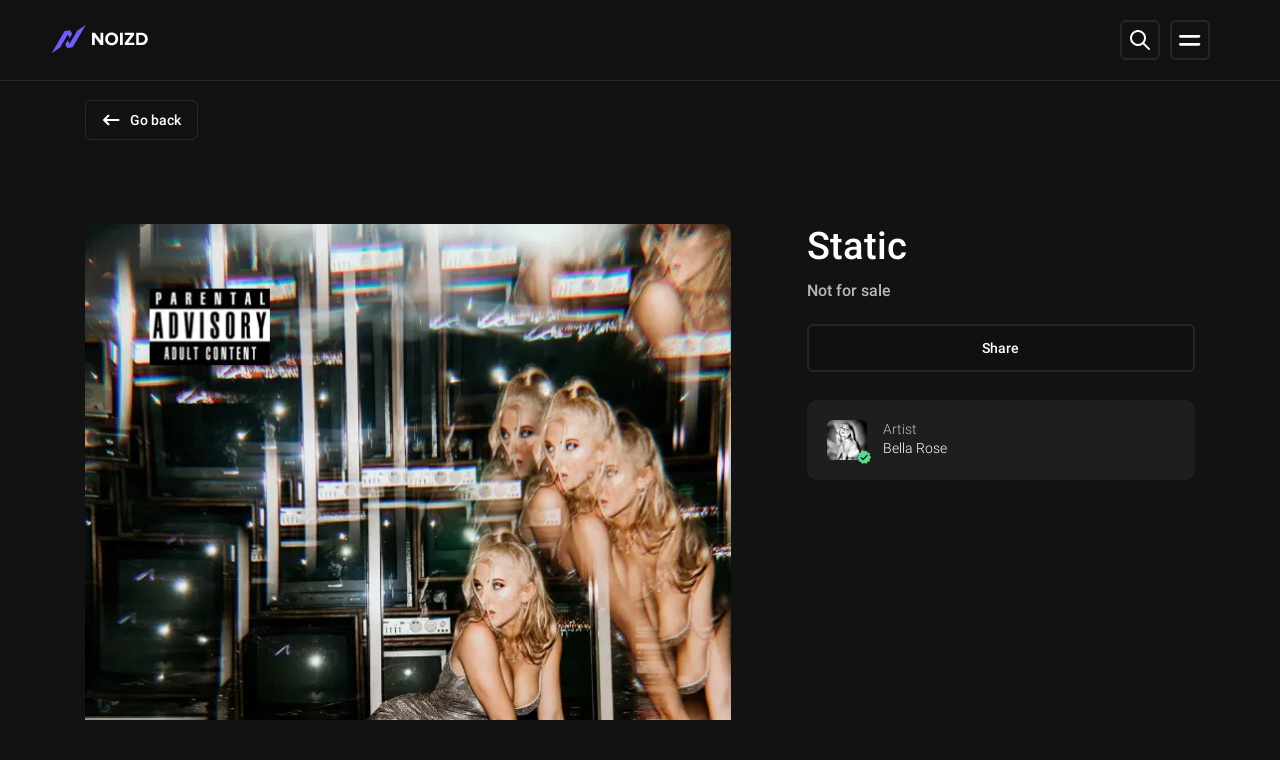

--- FILE ---
content_type: text/html; charset=utf-8
request_url: https://noizd.com/assets/6a60798d-598b-4313-ad56-94a123b51e7f
body_size: 13546
content:
<!DOCTYPE html><html><head><meta charset="utf-8"><meta name="theme-color" content="#000000"><link rel="icon" href="/favicon.ico"><link rel="apple-touch-icon" href="/logo192.png"><link rel="manifest" href="/manifest.json"><link rel="preconnect" href="https://fonts.gstatic.com" crossorigin=""><meta charset="utf-8"><meta name="viewport" content="width=device-width, initial-scale=1, viewport-fit=cover"><title>NOIZD</title><meta property="og:title" content="Static"><meta name="twitter:title" content="Static"><meta name="description" content="Bella Rose"><meta property="og:description" content="Bella Rose"><meta name="twitter:description" content="Bella Rose"><meta property="og:image" content="https://cf-prod.noizd.com/d0ecaca6-899a-44f7-8eb9-7031c135faf0/8379a92d-7eec-4c23-a911-b2de682c65cd.png"><meta name="twitter:image" content="https://cf-prod.noizd.com/d0ecaca6-899a-44f7-8eb9-7031c135faf0/8379a92d-7eec-4c23-a911-b2de682c65cd.png"><meta name="twitter:card" content="summary"><meta property="og:type" content="website"><meta name="next-head-count" content="12"><script defer="" nomodule="" src="/_next/static/chunks/polyfills-5cd94c89d3acac5f.js"></script><script src="/_next/static/chunks/webpack-da78aa203832d7dd.js" defer=""></script><script src="/_next/static/chunks/framework-191bf12a366631ff.js" defer=""></script><script src="/_next/static/chunks/main-278bf325e40733b9.js" defer=""></script><script src="/_next/static/chunks/pages/_app-cb2a335534667f34.js" defer=""></script><script src="/_next/static/chunks/7392-29c9899c6b16f391.js" defer=""></script><script src="/_next/static/chunks/2838-189da46651e3da81.js" defer=""></script><script src="/_next/static/chunks/8351-2804f95d3d109ade.js" defer=""></script><script src="/_next/static/chunks/pages/assets/%5BmusicId%5D-50dab25f72127030.js" defer=""></script><script src="/_next/static/MCYMerzAGrQxRppz8n6zm/_buildManifest.js" defer=""></script><script src="/_next/static/MCYMerzAGrQxRppz8n6zm/_ssgManifest.js" defer=""></script><script src="/_next/static/MCYMerzAGrQxRppz8n6zm/_middlewareManifest.js" defer=""></script><style>:root{--swiper-theme-color:#007aff}</style><link rel="stylesheet" href="/_next/static/css/4adf790f7857d5eb.css" data-n-p="" media="print" onload="this.media='all'"><noscript><link rel="stylesheet" href="/_next/static/css/4adf790f7857d5eb.css"></noscript><noscript data-n-css=""></noscript><style data-styled="" data-styled-version="5.3.1">.herNVp{font-family:"Roboto",sans-serif;font-style:normal;-webkit-letter-spacing:0;-moz-letter-spacing:0;-ms-letter-spacing:0;letter-spacing:0;font-weight:500;font-size:14px;line-height:20px;color:#ffffff;}/*!sc*/
data-styled.g3[id="sc-d86b1bfe-0"]{content:"herNVp,"}/*!sc*/
.jGjkTR{width:40px;height:40px;border:2px solid rgba(221,221,221,0.1);border-radius:6px;display:-webkit-box;display:-webkit-flex;display:-ms-flexbox;display:flex;-webkit-box-pack:center;-webkit-justify-content:center;-ms-flex-pack:center;justify-content:center;-webkit-align-items:center;-webkit-box-align:center;-ms-flex-align:center;align-items:center;cursor:pointer;}/*!sc*/
data-styled.g29[id="sc-4fbb5c88-0"]{content:"jGjkTR,"}/*!sc*/
.bjfPNu{background:#1e1e1e;border-radius:20px;outline:none;padding:32px;width:100%;max-width:448px;margin:0 auto;max-height:100vh;overflow-y:auto;position:relative;}/*!sc*/
@media (max-width:768px){.bjfPNu{background:none;padding:0;-webkit-align-self:flex-start;-ms-flex-item-align:start;align-self:flex-start;max-width:100%;min-height:100%;max-height:unset;display:-webkit-box;display:-webkit-flex;display:-ms-flexbox;display:flex;-webkit-flex-direction:column;-ms-flex-direction:column;flex-direction:column;-webkit-box-pack:end;-webkit-justify-content:flex-end;-ms-flex-pack:end;justify-content:flex-end;border-radius:0;}}/*!sc*/
.fUqJYB{background:#121212;border-radius:20px;outline:none;padding:48px;width:100%;max-width:1000px;margin:0 auto;max-height:100vh;overflow-y:auto;position:relative;}/*!sc*/
@media (max-width:768px){.fUqJYB{background:none;padding:0;-webkit-align-self:flex-start;-ms-flex-item-align:start;align-self:flex-start;max-width:100%;min-height:100%;max-height:unset;display:-webkit-box;display:-webkit-flex;display:-ms-flexbox;display:flex;-webkit-flex-direction:column;-ms-flex-direction:column;flex-direction:column;-webkit-box-pack:end;-webkit-justify-content:flex-end;-ms-flex-pack:end;justify-content:flex-end;border-radius:0;}}/*!sc*/
data-styled.g30[id="sc-ef9fd107-0"]{content:"bjfPNu,fUqJYB,"}/*!sc*/
.jjLwtS{font-family:Roboto,sans-serif;color:#ffffff;font-size:38px;font-weight:500;text-align:left;opacity:1;line-height:1.2;-webkit-text-decoration:none;text-decoration:none;}/*!sc*/
.jlRptW{font-family:Roboto,sans-serif;color:#ffffff;font-size:16px;font-weight:500;text-align:left;opacity:0.7;line-height:1.2;-webkit-text-decoration:none;text-decoration:none;}/*!sc*/
.kczcGL{font-family:Roboto,sans-serif;color:#ffffff;font-size:16px;font-weight:400;text-align:left;opacity:1;line-height:1.2;-webkit-text-decoration:none;text-decoration:none;}/*!sc*/
.jdqRnj{font-family:Roboto,sans-serif;color:#ffffff;font-size:16px;font-weight:400;text-align:left;opacity:0.7;line-height:1.2;-webkit-text-decoration:none;text-decoration:none;}/*!sc*/
.dQAzPL{font-family:Roboto,sans-serif;color:#ffffff;font-size:28px;font-weight:500;text-align:left;opacity:1;line-height:1.2;-webkit-text-decoration:none;text-decoration:none;}/*!sc*/
data-styled.g35[id="sc-b9b91c79-0"]{content:"jjLwtS,jlRptW,kczcGL,jdqRnj,dQAzPL,"}/*!sc*/
body,html{height:100%;}/*!sc*/
body{background-color:#121212;font-family:'Roboto',sans-serif;}/*!sc*/
button,input[type="submit"]{border:none;background-image:none;background-color:transparent;-webkit-box-shadow:none;-moz-box-shadow:none;box-shadow:none;cursor:pointer;}/*!sc*/
*{padding:0;margin:0;box-sizing:border-box;}/*!sc*/
.web-transition{-webkit-transition:all 500ms ease;-moz-transition:all 500ms ease;-ms-transition:all 500ms ease;-o-transition:all 500ms ease;-webkit-transition:all 500ms ease;transition:all 500ms ease;}/*!sc*/
.web-transition-mid{-webkit-transition:all 300ms ease;-moz-transition:all 300ms ease;-ms-transition:all 300ms ease;-o-transition:all 300ms ease;-webkit-transition:all 300ms ease;transition:all 300ms ease;}/*!sc*/
.main-container{max-width:1150px;padding:0 20px 0 20px;}/*!sc*/
.bn-onboard-custom.bn-onboard-modal{z-index:1070;}/*!sc*/
.capitalize{text-transform:capitalize;}/*!sc*/
.rc-tooltip{position:absolute;}/*!sc*/
.rc-tooltip-hidden{display:none;}/*!sc*/
data-styled.g36[id="sc-global-IYsVQ1"]{content:"sc-global-IYsVQ1,"}/*!sc*/
.cLlCwq{cursor:pointer;position:relative;-webkit-text-decoration:none;text-decoration:none;}/*!sc*/
data-styled.g37[id="sc-812808a5-0"]{content:"cLlCwq,"}/*!sc*/
.fnOVrL{display:-webkit-box;display:-webkit-flex;display:-ms-flexbox;display:flex;-webkit-box-pack:center;-webkit-justify-content:center;-ms-flex-pack:center;justify-content:center;-webkit-align-items:center;-webkit-box-align:center;-ms-flex-align:center;align-items:center;-webkit-text-decoration:none;text-decoration:none;cursor:pointer;}/*!sc*/
data-styled.g38[id="sc-59fda269-0"]{content:"fnOVrL,"}/*!sc*/
.faejbV path:not([fill="currentColor"]){fill:#6F5EFF;}/*!sc*/
data-styled.g39[id="sc-59fda269-1"]{content:"faejbV,"}/*!sc*/
.fOhvYP{display:inline-block;white-space:nowrap;}/*!sc*/
data-styled.g40[id="sc-a5c6f064-0"]{content:"fOhvYP,"}/*!sc*/
.uWfbC{display:block;color:#ffffff;font-family:"Roboto",sans-serif;font-style:normal;-webkit-letter-spacing:0;-moz-letter-spacing:0;-ms-letter-spacing:0;letter-spacing:0;font-weight:500;font-size:16px;line-height:24px;line-height:19px;text-transform:capitalize;cursor:pointer;}/*!sc*/
.uWfbC:hover{color:#6F5EFF;}/*!sc*/
data-styled.g41[id="sc-a5c6f064-1"]{content:"uWfbC,"}/*!sc*/
.bApJrg{display:-webkit-box;display:-webkit-flex;display:-ms-flexbox;display:flex;-webkit-flex-direction:row;-ms-flex-direction:row;flex-direction:row;}/*!sc*/
.bApJrg > *:not(:last-child){margin-right:30px;}/*!sc*/
@media (max-width:1280px){.bApJrg{display:none;}}/*!sc*/
data-styled.g42[id="sc-59838661-0"]{content:"bApJrg,"}/*!sc*/
.knrxtz{width:100%;height:100%;opacity:0;visibility:visible;-webkit-transition:opacity 200ms;transition:opacity 200ms;display:block;object-fit:cover;}/*!sc*/
data-styled.g43[id="sc-f9354a70-0"]{content:"knrxtz,"}/*!sc*/
.bcUzwS{font-family:"Roboto",sans-serif;font-style:normal;-webkit-letter-spacing:0;-moz-letter-spacing:0;-ms-letter-spacing:0;letter-spacing:0;font-weight:300;font-size:12px;line-height:16px;color:#ffffff;}/*!sc*/
data-styled.g48[id="sc-dfb055d5-0"]{content:"bcUzwS,"}/*!sc*/
.iIPUjc{font-family:"Roboto",sans-serif;font-style:normal;-webkit-letter-spacing:0;-moz-letter-spacing:0;-ms-letter-spacing:0;letter-spacing:0;font-weight:300;font-size:12px;line-height:16px;color:#ffffff;opacity:0.7;}/*!sc*/
data-styled.g50[id="sc-dfb055d5-2"]{content:"iIPUjc,"}/*!sc*/
.dTbKTK:focus-visible{border:none;outline:none;}/*!sc*/
data-styled.g86[id="sc-c6c249-0"]{content:"dTbKTK,"}/*!sc*/
.jxbvuL{position:relative;width:100%;overflow:hidden;border-radius:inherit;}/*!sc*/
data-styled.g91[id="sc-ec690f7-0"]{content:"jxbvuL,"}/*!sc*/
.OhhLh{position:relative;width:100%;padding-top:100%;border-radius:inherit;}/*!sc*/
data-styled.g92[id="sc-ec690f7-1"]{content:"OhhLh,"}/*!sc*/
.MmlGw{position:absolute;top:0;right:0;left:0;bottom:0;width:100%;height:100%;border-radius:inherit;}/*!sc*/
data-styled.g93[id="sc-ec690f7-2"]{content:"MmlGw,"}/*!sc*/
.kMtLNE{z-index:0;}/*!sc*/
data-styled.g94[id="sc-f08ac095-0"]{content:"kMtLNE,"}/*!sc*/
.kdnzo{background:#6F5EFF;border-radius:6px;height:40px;display:-webkit-box;display:-webkit-flex;display:-ms-flexbox;display:flex;-webkit-box-pack:center;-webkit-justify-content:center;-ms-flex-pack:center;justify-content:center;-webkit-align-items:center;-webkit-box-align:center;-ms-flex-align:center;align-items:center;cursor:pointer;-webkit-text-decoration:none;text-decoration:none;padding:0 16px;width:auto;-webkit-transition:background-color 200ms linear;transition:background-color 200ms linear;position:relative;border:none;}/*!sc*/
.kdnzo:hover:not(:disabled){background:#6350fa;}/*!sc*/
.kdnzo:disabled{cursor:not-allowed;background-color:#a1a1a1;}/*!sc*/
.bIeTgz{background:#6F5EFF;border-radius:6px;height:48px;display:-webkit-box;display:-webkit-flex;display:-ms-flexbox;display:flex;-webkit-box-pack:center;-webkit-justify-content:center;-ms-flex-pack:center;justify-content:center;-webkit-align-items:center;-webkit-box-align:center;-ms-flex-align:center;align-items:center;cursor:pointer;-webkit-text-decoration:none;text-decoration:none;padding:0 16px;width:100%;-webkit-transition:background-color 200ms linear;transition:background-color 200ms linear;position:relative;border:none;}/*!sc*/
.bIeTgz:hover:not(:disabled){background:#6350fa;}/*!sc*/
.bIeTgz:disabled{cursor:not-allowed;background-color:#a1a1a1;}/*!sc*/
data-styled.g106[id="sc-126d0ed4-0"]{content:"kdnzo,bIeTgz,"}/*!sc*/
.dfeRnr{width:100%;display:-webkit-box;display:-webkit-flex;display:-ms-flexbox;display:flex;-webkit-box-pack:center;-webkit-justify-content:center;-ms-flex-pack:center;justify-content:center;-webkit-align-items:center;-webkit-box-align:center;-ms-flex-align:center;align-items:center;opacity:1;}/*!sc*/
data-styled.g107[id="sc-126d0ed4-1"]{content:"dfeRnr,"}/*!sc*/
.iLuvly{font-family:"Roboto",sans-serif;font-style:normal;-webkit-letter-spacing:0;-moz-letter-spacing:0;-ms-letter-spacing:0;letter-spacing:0;font-weight:500;font-size:14px;line-height:20px;color:#ffffff;white-space:nowrap;}/*!sc*/
.iLuvly:first-letter{text-transform:uppercase;}/*!sc*/
data-styled.g109[id="sc-126d0ed4-3"]{content:"iLuvly,"}/*!sc*/
.bpjezE{border:2px solid rgba(221,221,221,0.1);background-color:rgba(0,0,0,0.1);}/*!sc*/
.bpjezE:hover:not(:disabled){background:#2d2d2d;}/*!sc*/
.bpjezE:disabled{background-color:rgba(0,0,0,0.1);opacity:0.3;}/*!sc*/
data-styled.g168[id="sc-e5a70fbb-0"]{content:"bpjezE,"}/*!sc*/
.lphoIN{width:40px;height:40px;border:2px solid rgba(221,221,221,0.1);border-radius:6px;display:-webkit-box;display:-webkit-flex;display:-ms-flexbox;display:flex;-webkit-box-pack:center;-webkit-justify-content:center;-ms-flex-pack:center;justify-content:center;-webkit-align-items:center;-webkit-box-align:center;-ms-flex-align:center;align-items:center;cursor:pointer;}/*!sc*/
data-styled.g172[id="sc-93577865-0"]{content:"lphoIN,"}/*!sc*/
.loJzOS{width:100%;height:100%;display:-webkit-box;display:-webkit-flex;display:-ms-flexbox;display:flex;-webkit-box-pack:end;-webkit-justify-content:flex-end;-ms-flex-pack:end;justify-content:flex-end;-webkit-align-items:center;-webkit-box-align:center;-ms-flex-align:center;align-items:center;}/*!sc*/
data-styled.g178[id="sc-6b0784d2-0"]{content:"loJzOS,"}/*!sc*/
.jbDMTi{position:relative;height:40px;width:230px;padding:0 10px;margin-right:30px;-webkit-transition:width ease-in 150ms;transition:width ease-in 150ms;display:-webkit-box;display:-webkit-flex;display:-ms-flexbox;display:flex;-webkit-align-items:center;-webkit-box-align:center;-ms-flex-align:center;align-items:center;background:rgba(255,255,255,0.1);border:1px solid transparent;border-radius:6px;}/*!sc*/
@media (max-width:1280px){.jbDMTi{margin-right:0;display:none;}}/*!sc*/
data-styled.g179[id="sc-6b0784d2-1"]{content:"jbDMTi,"}/*!sc*/
.lalqsm{-webkit-flex:1;-ms-flex:1;flex:1;height:100%;background:transparent;border:none;font-family:"Roboto",sans-serif;font-style:normal;-webkit-letter-spacing:0;-moz-letter-spacing:0;-ms-letter-spacing:0;letter-spacing:0;font-weight:300;font-size:16px;line-height:24px;line-height:18px;color:#ffffff;opacity:0.8;box-sizing:border-box;outline:none;}/*!sc*/
.lalqsm.lalqsm::-webkit-input-placeholder{color:#ffffff;opacity:0.5;font-size:16px;}/*!sc*/
.lalqsm.lalqsm::-moz-placeholder{color:#ffffff;opacity:0.5;font-size:16px;}/*!sc*/
.lalqsm.lalqsm:-ms-input-placeholder{color:#ffffff;opacity:0.5;font-size:16px;}/*!sc*/
.lalqsm.lalqsm::placeholder{color:#ffffff;opacity:0.5;font-size:16px;}/*!sc*/
data-styled.g180[id="sc-6b0784d2-2"]{content:"lalqsm,"}/*!sc*/
.GkBoi{height:100%;display:-webkit-box;display:-webkit-flex;display:-ms-flexbox;display:flex;-webkit-box-pack:center;-webkit-justify-content:center;-ms-flex-pack:center;justify-content:center;-webkit-align-items:center;-webkit-box-align:center;-ms-flex-align:center;align-items:center;margin-right:12px;}/*!sc*/
data-styled.g181[id="sc-6b0784d2-3"]{content:"GkBoi,"}/*!sc*/
.cFOWqm{opacity:0.5;}/*!sc*/
data-styled.g182[id="sc-6b0784d2-4"]{content:"cFOWqm,"}/*!sc*/
.gUbbYO{position:fixed;top:0;left:0;right:0;display:block;z-index:1040;overflow-y:hidden;width:100%;background:rgba(18,18,18,0.7);-webkit-backdrop-filter:blur(7px);backdrop-filter:blur(7px);border-bottom:1px solid rgba(255,255,255,0.1);padding:0 50px;}/*!sc*/
@media (max-width:768px){.gUbbYO{padding:0 20px;}}/*!sc*/
data-styled.g201[id="sc-5d17840d-0"]{content:"gUbbYO,"}/*!sc*/
.cNzvPo{padding:18px 0 18px 0;height:80px;display:-webkit-box;display:-webkit-flex;display:-ms-flexbox;display:flex;-webkit-align-items:center;-webkit-box-align:center;-ms-flex-align:center;align-items:center;position:relative;overflow:visible;}/*!sc*/
@media (max-width:425px){.cNzvPo{height:112px;}}/*!sc*/
@media (max-width:768px){.cNzvPo{padding:0;-webkit-box-pack:center;-webkit-justify-content:center;-ms-flex-pack:center;justify-content:center;-webkit-flex-wrap:wrap;-ms-flex-wrap:wrap;flex-wrap:wrap;}}/*!sc*/
data-styled.g202[id="sc-5d17840d-1"]{content:"cNzvPo,"}/*!sc*/
.ehQwWo{display:-webkit-box;display:-webkit-flex;display:-ms-flexbox;display:flex;}/*!sc*/
data-styled.g203[id="sc-5d17840d-2"]{content:"ehQwWo,"}/*!sc*/
.tPwm{display:grid;-webkit-align-items:center;-webkit-box-align:center;-ms-flex-align:center;align-items:center;-webkit-column-gap:30px;column-gap:30px;grid-template-columns:auto auto auto;}/*!sc*/
@media (max-width:425px){.tPwm{-webkit-column-gap:10px;column-gap:10px;}}/*!sc*/
data-styled.g204[id="sc-5d17840d-3"]{content:"tPwm,"}/*!sc*/
.kgDcFS{-webkit-flex:1;-ms-flex:1;flex:1;display:-webkit-box;display:-webkit-flex;display:-ms-flexbox;display:flex;-webkit-box-pack:end;-webkit-justify-content:flex-end;-ms-flex-pack:end;justify-content:flex-end;-webkit-align-items:center;-webkit-box-align:center;-ms-flex-align:center;align-items:center;opacity:0;-webkit-transition:opacity 100ms ease-in;transition:opacity 100ms ease-in;}/*!sc*/
data-styled.g205[id="sc-5d17840d-4"]{content:"kgDcFS,"}/*!sc*/
.gRHeWn{display:-webkit-box;display:-webkit-flex;display:-ms-flexbox;display:flex;-webkit-box-pack:center;-webkit-justify-content:center;-ms-flex-pack:center;justify-content:center;-webkit-align-content:center;-ms-flex-line-pack:center;align-content:center;}/*!sc*/
.gRHeWn > *:not(:last-child){margin-right:10px;}/*!sc*/
.gRHeWn div{margin:auto 0;}/*!sc*/
data-styled.g206[id="sc-5d17840d-5"]{content:"gRHeWn,"}/*!sc*/
.ixyffv{display:none;}/*!sc*/
@media (max-width:1280px){.ixyffv{display:block;}}/*!sc*/
data-styled.g207[id="sc-5d17840d-6"]{content:"ixyffv,"}/*!sc*/
.bkDLZC{display:-webkit-box;display:-webkit-flex;display:-ms-flexbox;display:flex;-webkit-align-items:center;-webkit-box-align:center;-ms-flex-align:center;align-items:center;}/*!sc*/
@media (max-width:1280px){.bkDLZC{display:none;}}/*!sc*/
data-styled.g208[id="sc-5d17840d-7"]{content:"bkDLZC,"}/*!sc*/
.lepsKh{margin-left:12px;}/*!sc*/
data-styled.g209[id="sc-5d17840d-8"]{content:"lepsKh,"}/*!sc*/
.gYRSW{margin-right:12px;text-align:center;}/*!sc*/
data-styled.g210[id="sc-5d17840d-9"]{content:"gYRSW,"}/*!sc*/
.hPGekY{position:relative;width:100%;border-radius:10px;cursor:pointer;overflow:hidden;background-color:#2d2d2d;}/*!sc*/
data-styled.g245[id="sc-5ead1376-0"]{content:"hPGekY,"}/*!sc*/
.uSCtE{background-color:#ffffff;border-radius:6px;margin:0 auto;cursor:pointer;height:54px;width:54px;-webkit-filter:drop-shadow(0px 10px 30px rgba(0,0,0,0.5));filter:drop-shadow(0px 10px 30px rgba(0,0,0,0.5));display:-webkit-box;display:-webkit-flex;display:-ms-flexbox;display:flex;-webkit-box-pack:center;-webkit-justify-content:center;-ms-flex-pack:center;justify-content:center;-webkit-align-items:center;-webkit-box-align:center;-ms-flex-align:center;align-items:center;}/*!sc*/
data-styled.g246[id="sc-5ead1376-1"]{content:"uSCtE,"}/*!sc*/
.ppNhM{color:#2d2d2d;-webkit-transform:translateY(1px);-ms-transform:translateY(1px);transform:translateY(1px);}/*!sc*/
data-styled.g247[id="sc-5ead1376-2"]{content:"ppNhM,"}/*!sc*/
.cFCzzc{position:absolute;top:0;right:0;left:0;bottom:0;z-index:0;display:-webkit-box;display:-webkit-flex;display:-ms-flexbox;display:flex;-webkit-flex-direction:column;-ms-flex-direction:column;flex-direction:column;-webkit-box-pack:center;-webkit-justify-content:center;-ms-flex-pack:center;justify-content:center;padding:0 30px 0 30px;-webkit-transform:translate3d(0,0,0);}/*!sc*/
@media (min-width:1024px){.cFCzzc .sc-5ead1376-1{display:none;}.cFCzzc:hover .sc-5ead1376-1{display:block;}}/*!sc*/
data-styled.g248[id="sc-5ead1376-3"]{content:"cFCzzc,"}/*!sc*/
.igMjef{cursor:auto;display:-webkit-box;display:-webkit-flex;display:-ms-flexbox;display:flex;-webkit-box-pack:justify;-webkit-justify-content:space-between;-ms-flex-pack:justify;justify-content:space-between;margin-bottom:15px;}/*!sc*/
data-styled.g290[id="sc-3c04ba44-1"]{content:"igMjef,"}/*!sc*/
.fQfmah{text-transform:uppercase;opacity:0.7;}/*!sc*/
data-styled.g291[id="sc-3c04ba44-2"]{content:"fQfmah,"}/*!sc*/
.eSPnA-d{display:grid;row-gap:15px;}/*!sc*/
data-styled.g292[id="sc-3c04ba44-3"]{content:"eSPnA-d,"}/*!sc*/
.hEzMPp{cursor:pointer;white-space:nowrap;}/*!sc*/
data-styled.g295[id="sc-3c04ba44-6"]{content:"hEzMPp,"}/*!sc*/
.cPkykS{display:none;}/*!sc*/
@media (max-width:768px){.cPkykS{display:block;border-color:rgba(221,221,221,0.1);border-style:solid;border-width:1px;border-top-width:0;margin-top:38px;margin-bottom:38px;}}/*!sc*/
data-styled.g296[id="sc-3c04ba44-7"]{content:"cPkykS,"}/*!sc*/
.jRosQN{display:-webkit-box;display:-webkit-flex;display:-ms-flexbox;display:flex;-webkit-flex-direction:row;-ms-flex-direction:row;flex-direction:row;}/*!sc*/
.jRosQN > *:not(:last-child){margin-right:55px;}/*!sc*/
@media (max-width:768px){.jRosQN{-webkit-flex-direction:column;-ms-flex-direction:column;flex-direction:column;}.jRosQN > *:not(:last-child){margin-right:0px;}}/*!sc*/
data-styled.g297[id="sc-2ca3e582-0"]{content:"jRosQN,"}/*!sc*/
.ioDasy{display:-webkit-box;display:-webkit-flex;display:-ms-flexbox;display:flex;-webkit-flex-direction:row;-ms-flex-direction:row;flex-direction:row;padding-bottom:44px;}/*!sc*/
.ioDasy > *:not(:last-child){margin-right:57px;}/*!sc*/
@media (max-width:768px){.ioDasy{-webkit-flex-direction:column;-ms-flex-direction:column;flex-direction:column;}.ioDasy > *:not(:last-child){margin-right:0px;}}/*!sc*/
data-styled.g298[id="sc-87761a80-0"]{content:"ioDasy,"}/*!sc*/
.fXfNCj{display:grid;grid-template-rows:auto;row-gap:20px;max-width:400px;margin-right:130px;}/*!sc*/
data-styled.g299[id="sc-87761a80-1"]{content:"fXfNCj,"}/*!sc*/
.laziQI{display:-webkit-box;display:-webkit-flex;display:-ms-flexbox;display:flex;}/*!sc*/
data-styled.g300[id="sc-87761a80-2"]{content:"laziQI,"}/*!sc*/
.ghlZcp{line-height:18px;}/*!sc*/
data-styled.g301[id="sc-87761a80-3"]{content:"ghlZcp,"}/*!sc*/
.iyzjHa{background:#1e1e1e;padding:75px 69px 53px 69px;max-height:986px;}/*!sc*/
@media (max-width:768px){.iyzjHa{padding:64px 20px 27px 20px;}}/*!sc*/
data-styled.g302[id="sc-d3c7d511-0"]{content:"iyzjHa,"}/*!sc*/
.JMqQq{width:100%;margin:0 auto;}/*!sc*/
data-styled.g303[id="sc-d3c7d511-1"]{content:"JMqQq,"}/*!sc*/
.hjQQGw{border-top:1px solid rgba(221,221,221,0.1);}/*!sc*/
data-styled.g304[id="sc-d3c7d511-2"]{content:"hjQQGw,"}/*!sc*/
.hQMEHV{display:-webkit-box;display:-webkit-flex;display:-ms-flexbox;display:flex;-webkit-flex-direction:row;-ms-flex-direction:row;flex-direction:row;-webkit-box-pack:justify;-webkit-justify-content:space-between;-ms-flex-pack:justify;justify-content:space-between;text-align:center;padding-top:33px;}/*!sc*/
@media (max-width:768px){.hQMEHV{-webkit-flex-direction:column;-ms-flex-direction:column;flex-direction:column;}}/*!sc*/
data-styled.g305[id="sc-d3c7d511-3"]{content:"hQMEHV,"}/*!sc*/
.eWmCkC{line-height:16px;text-transform:capitalize;opacity:0.7;}/*!sc*/
data-styled.g306[id="sc-d3c7d511-4"]{content:"eWmCkC,"}/*!sc*/
.iXColL{display:-webkit-box;display:-webkit-flex;display:-ms-flexbox;display:flex;-webkit-flex-direction:row;-ms-flex-direction:row;flex-direction:row;}/*!sc*/
.iXColL > *:not(:last-child){margin-right:50px;}/*!sc*/
@media (max-width:768px){.iXColL{padding-top:20px;-webkit-box-pack:center;-webkit-justify-content:center;-ms-flex-pack:center;justify-content:center;}}/*!sc*/
data-styled.g307[id="sc-d3c7d511-5"]{content:"iXColL,"}/*!sc*/
.jABpBQ{cursor:pointer;}/*!sc*/
data-styled.g308[id="sc-d3c7d511-6"]{content:"jABpBQ,"}/*!sc*/
.kXFVue .sc-ef9fd107-4{-webkit-flex:none;-ms-flex:none;flex:none;border-radius:10px 10px 0 0;}/*!sc*/
data-styled.g310[id="sc-5c01f72d-0"]{content:"kXFVue,"}/*!sc*/
.cwVRAn{display:-webkit-box;display:-webkit-flex;display:-ms-flexbox;display:flex;-webkit-flex-direction:column;-ms-flex-direction:column;flex-direction:column;min-height:100vh;}/*!sc*/
data-styled.g365[id="sc-91561fa8-0"]{content:"cwVRAn,"}/*!sc*/
.cpQHvJ{position:relative;-webkit-flex:1;-ms-flex:1;flex:1;}/*!sc*/
data-styled.g366[id="sc-91561fa8-1"]{content:"cpQHvJ,"}/*!sc*/
.NLAer{padding-top:80px;display:block;}/*!sc*/
@media (max-width:425px){.NLAer{padding-top:112px;}}/*!sc*/
data-styled.g367[id="sc-91561fa8-2"]{content:"NLAer,"}/*!sc*/
.ekdRud{padding:0 16px;height:40px;border:1px solid rgba(221,221,221,0.1);box-sizing:border-box;border-radius:6px;-webkit-text-decoration:none;text-decoration:none;cursor:pointer;background:transparent;-webkit-transition:background-color 200ms linear;transition:background-color 200ms linear;}/*!sc*/
.ekdRud:hover{background:#2d2d2d;}/*!sc*/
@media (max-width:425px){.ekdRud{margin-bottom:40px;width:42px;height:40px;padding:0;}}/*!sc*/
data-styled.g369[id="sc-457b5a85-0"]{content:"ekdRud,"}/*!sc*/
.jciCWu{margin:0 auto;display:grid;grid-template-columns:auto auto;-webkit-column-gap:10px;column-gap:10px;-webkit-box-pack:center;-webkit-justify-content:center;-ms-flex-pack:center;justify-content:center;-webkit-align-items:center;-webkit-box-align:center;-ms-flex-align:center;align-items:center;}/*!sc*/
@media (max-width:425px){.jciCWu{grid-template-columns:none;-webkit-column-gap:0;column-gap:0;width:0;}}/*!sc*/
data-styled.g370[id="sc-457b5a85-1"]{content:"jciCWu,"}/*!sc*/
.kXDhDZ{font-family:"Roboto",sans-serif;font-style:normal;-webkit-letter-spacing:0;-moz-letter-spacing:0;-ms-letter-spacing:0;letter-spacing:0;font-weight:500;font-size:14px;line-height:20px;line-height:16px;color:#ffffff;white-space:nowrap;}/*!sc*/
@media (max-width:425px){.kXDhDZ{display:none;}}/*!sc*/
data-styled.g371[id="sc-457b5a85-2"]{content:"kXDhDZ,"}/*!sc*/
.jmceUN{width:100%;display:-webkit-box;display:-webkit-flex;display:-ms-flexbox;display:flex;-webkit-flex-direction:column;-ms-flex-direction:column;flex-direction:column;}/*!sc*/
data-styled.g492[id="sc-95a72570-0"]{content:"jmceUN,"}/*!sc*/
.cWrjZc{margin:12px 0;}/*!sc*/
data-styled.g494[id="sc-95a72570-2"]{content:"cWrjZc,"}/*!sc*/
.gLRPIx{margin:12px 0;}/*!sc*/
data-styled.g495[id="sc-95a72570-3"]{content:"gLRPIx,"}/*!sc*/
.dxKyYM{width:100%;display:-webkit-box;display:-webkit-flex;display:-ms-flexbox;display:flex;-webkit-box-pack:center;-webkit-justify-content:center;-ms-flex-pack:center;justify-content:center;-webkit-align-items:center;-webkit-box-align:center;-ms-flex-align:center;align-items:center;overflow-x:auto;padding-bottom:12px;margin-bottom:30px;}/*!sc*/
.dxKyYM > *:not(:last-child){margin-right:32px;}/*!sc*/
@media (max-width:425px){.dxKyYM > *:not(:last-child){margin-right:16px;}}/*!sc*/
data-styled.g512[id="sc-14b498ff-0"]{content:"dxKyYM,"}/*!sc*/
.AbxMg{padding:10px 20px;background-color:#2d2d2d;border-radius:6px;-webkit-transition:background-color 200ms ease-in;transition:background-color 200ms ease-in;}/*!sc*/
.AbxMg:hover{background-color:#2d2d2d;}/*!sc*/
@media (max-width:768px){.AbxMg{padding:10px;}}/*!sc*/
.dsABsL{padding:10px 20px;background-color:transparent;border-radius:6px;-webkit-transition:background-color 200ms ease-in;transition:background-color 200ms ease-in;}/*!sc*/
.dsABsL:hover{background-color:#2d2d2d;}/*!sc*/
@media (max-width:768px){.dsABsL{padding:10px;}}/*!sc*/
data-styled.g513[id="sc-14b498ff-1"]{content:"AbxMg,dsABsL,"}/*!sc*/
@media (max-width:425px){.eDpoRA{font-size:14px;}}/*!sc*/
data-styled.g514[id="sc-14b498ff-2"]{content:"eDpoRA,"}/*!sc*/
.gZLIMo{display:-webkit-box;display:-webkit-flex;display:-ms-flexbox;display:flex;-webkit-align-items:center;-webkit-box-align:center;-ms-flex-align:center;align-items:center;background-color:#1e1e1e;border-radius:10px;padding:24px;}/*!sc*/
@media (max-width:768px){.gZLIMo{-webkit-flex-direction:column;-ms-flex-direction:column;flex-direction:column;-webkit-box-pack:center;-webkit-justify-content:center;-ms-flex-pack:center;justify-content:center;-webkit-align-items:center;-webkit-box-align:center;-ms-flex-align:center;align-items:center;}}/*!sc*/
data-styled.g528[id="sc-5b97eac2-0"]{content:"gZLIMo,"}/*!sc*/
.cUeOMN{-webkit-flex:1;-ms-flex:1;flex:1;padding:0 28px;}/*!sc*/
@media (max-width:768px){.cUeOMN{-webkit-flex-direction:column;-ms-flex-direction:column;flex-direction:column;-webkit-box-pack:center;-webkit-justify-content:center;-ms-flex-pack:center;justify-content:center;-webkit-align-items:center;-webkit-box-align:center;-ms-flex-align:center;align-items:center;padding:28px 0;}}/*!sc*/
data-styled.g529[id="sc-5b97eac2-1"]{content:"cUeOMN,"}/*!sc*/
.fFkDsw{font-family:"Roboto",sans-serif;font-style:normal;-webkit-letter-spacing:0;-moz-letter-spacing:0;-ms-letter-spacing:0;letter-spacing:0;font-weight:300;font-size:16px;line-height:24px;color:#ffffff;}/*!sc*/
@media (max-width:768px){.fFkDsw{text-align:center;}}/*!sc*/
data-styled.g530[id="sc-5b97eac2-2"]{content:"fFkDsw,"}/*!sc*/
@media (max-width:768px){.ddMoyD{text-align:center;}}/*!sc*/
data-styled.g531[id="sc-5b97eac2-3"]{content:"ddMoyD,"}/*!sc*/
.lSDxd{margin-bottom:34px;}/*!sc*/
@media (max-width:768px){.lSDxd{width:100%;padding-right:0;}}/*!sc*/
data-styled.g538[id="sc-14751ab8-0"]{content:"lSDxd,"}/*!sc*/
.eYpLwI{margin-bottom:34px;}/*!sc*/
data-styled.g545[id="sc-14751ab8-7"]{content:"eYpLwI,"}/*!sc*/
.hmGqFz{position:relative;margin-top:48px;}/*!sc*/
data-styled.g546[id="sc-4193fb70-0"]{content:"hmGqFz,"}/*!sc*/
.hlILZF{width:100%;height:350px;background:#2d2d2d;border-radius:10px;overflow:hidden;position:relative;}/*!sc*/
@media (max-width:768px){.hlILZF{height:370px;}}/*!sc*/
data-styled.g553[id="sc-61f7d472-0"]{content:"hlILZF,"}/*!sc*/
.ecyiIy{width:100%;height:100%;object-fit:cover;position:relative;}/*!sc*/
data-styled.g554[id="sc-61f7d472-1"]{content:"ecyiIy,"}/*!sc*/
.etbPvr{background:linear-gradient( rgba(0,0,0,0), #121212cc );position:absolute;right:0;left:0;bottom:0;height:auto;max-height:100%;overflow-y:none;padding:37px 37px 52px 37px;-webkit-transition:height 150ms ease-in;transition:height 150ms ease-in;-webkit-scrollbar-width:none;-moz-scrollbar-width:none;-ms-scrollbar-width:none;scrollbar-width:none;}/*!sc*/
.etbPvr::-webkit-scrollbar{display:none;}/*!sc*/
data-styled.g555[id="sc-61f7d472-2"]{content:"etbPvr,"}/*!sc*/
.eMSJsO{width:100%;position:relative;}/*!sc*/
data-styled.g557[id="sc-61f7d472-4"]{content:"eMSJsO,"}/*!sc*/
.leSXbt{white-space:break-spaces;position:absolute;top:0;right:0;left:0;position:absolute;opacity:0;font-size:16px;color:#ffffff;line-height:20px;-webkit-transition:opacity 150ms ease-in;transition:opacity 150ms ease-in;}/*!sc*/
data-styled.g558[id="sc-61f7d472-5"]{content:"leSXbt,"}/*!sc*/
.gWStTC{position:relative;opacity:1;display:-webkit-box;-webkit-box-orient:vertical;-webkit-line-clamp:2;overflow:hidden;text-overflow:ellipsis;max-height:40px;}/*!sc*/
data-styled.g559[id="sc-61f7d472-6"]{content:"gWStTC,"}/*!sc*/
.jWzpKI{display:grid;grid-template-columns:minmax(0,auto) 35%;grid-template-rows:auto;grid-template-areas: "player bid" "info bid";grid-column-gap:76px;grid-row-gap:48px;}/*!sc*/
@media (max-width:768px){.jWzpKI{grid-template-columns:100%;grid-template-rows:auto;grid-template-areas: "player" "bid" "info";grid-column-gap:0;}}/*!sc*/
data-styled.g563[id="sc-63e2f42b-0"]{content:"jWzpKI,"}/*!sc*/
.jIKcOZ{grid-area:player;}/*!sc*/
data-styled.g564[id="sc-63e2f42b-1"]{content:"jIKcOZ,"}/*!sc*/
.BvtzO{grid-area:bid;}/*!sc*/
data-styled.g565[id="sc-63e2f42b-2"]{content:"BvtzO,"}/*!sc*/
.dfyYWm{grid-area:info;}/*!sc*/
data-styled.g566[id="sc-63e2f42b-3"]{content:"dfyYWm,"}/*!sc*/
.eCesHK{padding-bottom:26px;}/*!sc*/
@media (max-width:425px){.eCesHK{padding-bottom:24px;}}/*!sc*/
data-styled.g567[id="sc-32ca2256-0"]{content:"eCesHK,"}/*!sc*/
.crkVsl{margin:0 auto;padding-top:20px;position:relative;}/*!sc*/
data-styled.g568[id="sc-32ca2256-1"]{content:"crkVsl,"}/*!sc*/
.gllBbe{margin-bottom:84px;}/*!sc*/
data-styled.g570[id="sc-32ca2256-3"]{content:"gllBbe,"}/*!sc*/
.gyzuUE{position:-webkit-sticky;position:sticky;top:142px;}/*!sc*/
@media (max-width:768px){.gyzuUE{position:relative;top:0;}}/*!sc*/
data-styled.g571[id="sc-32ca2256-4"]{content:"gyzuUE,"}/*!sc*/
</style><style data-href="https://fonts.googleapis.com/css?family=Roboto:300,400,500,bold,900|Poppins:300,400,500,bold,900">@font-face{font-family:'Poppins';font-style:normal;font-weight:300;src:url(https://fonts.gstatic.com/s/poppins/v20/pxiByp8kv8JHgFVrLDz8Z1xlEw.woff) format('woff')}@font-face{font-family:'Poppins';font-style:normal;font-weight:400;src:url(https://fonts.gstatic.com/s/poppins/v20/pxiEyp8kv8JHgFVrJJfedA.woff) format('woff')}@font-face{font-family:'Poppins';font-style:normal;font-weight:500;src:url(https://fonts.gstatic.com/s/poppins/v20/pxiByp8kv8JHgFVrLGT9Z1xlEw.woff) format('woff')}@font-face{font-family:'Poppins';font-style:normal;font-weight:700;src:url(https://fonts.gstatic.com/s/poppins/v20/pxiByp8kv8JHgFVrLCz7Z1xlEw.woff) format('woff')}@font-face{font-family:'Poppins';font-style:normal;font-weight:900;src:url(https://fonts.gstatic.com/s/poppins/v20/pxiByp8kv8JHgFVrLBT5Z1xlEw.woff) format('woff')}@font-face{font-family:'Roboto';font-style:normal;font-weight:300;src:url(https://fonts.gstatic.com/s/roboto/v30/KFOlCnqEu92Fr1MmSU5fBBc-.woff) format('woff')}@font-face{font-family:'Roboto';font-style:normal;font-weight:400;src:url(https://fonts.gstatic.com/s/roboto/v30/KFOmCnqEu92Fr1Mu4mxM.woff) format('woff')}@font-face{font-family:'Roboto';font-style:normal;font-weight:500;src:url(https://fonts.gstatic.com/s/roboto/v30/KFOlCnqEu92Fr1MmEU9fBBc-.woff) format('woff')}@font-face{font-family:'Roboto';font-style:normal;font-weight:700;src:url(https://fonts.gstatic.com/s/roboto/v30/KFOlCnqEu92Fr1MmWUlfBBc-.woff) format('woff')}@font-face{font-family:'Roboto';font-style:normal;font-weight:900;src:url(https://fonts.gstatic.com/s/roboto/v30/KFOlCnqEu92Fr1MmYUtfBBc-.woff) format('woff')}@font-face{font-family:'Poppins';font-style:normal;font-weight:300;src:url(https://fonts.gstatic.com/s/poppins/v20/pxiByp8kv8JHgFVrLDz8Z11lFd2JQEl8qw.woff2) format('woff2');unicode-range:U+0900-097F,U+1CD0-1CF6,U+1CF8-1CF9,U+200C-200D,U+20A8,U+20B9,U+25CC,U+A830-A839,U+A8E0-A8FB}@font-face{font-family:'Poppins';font-style:normal;font-weight:300;src:url(https://fonts.gstatic.com/s/poppins/v20/pxiByp8kv8JHgFVrLDz8Z1JlFd2JQEl8qw.woff2) format('woff2');unicode-range:U+0100-024F,U+0259,U+1E00-1EFF,U+2020,U+20A0-20AB,U+20AD-20CF,U+2113,U+2C60-2C7F,U+A720-A7FF}@font-face{font-family:'Poppins';font-style:normal;font-weight:300;src:url(https://fonts.gstatic.com/s/poppins/v20/pxiByp8kv8JHgFVrLDz8Z1xlFd2JQEk.woff2) format('woff2');unicode-range:U+0000-00FF,U+0131,U+0152-0153,U+02BB-02BC,U+02C6,U+02DA,U+02DC,U+2000-206F,U+2074,U+20AC,U+2122,U+2191,U+2193,U+2212,U+2215,U+FEFF,U+FFFD}@font-face{font-family:'Poppins';font-style:normal;font-weight:400;src:url(https://fonts.gstatic.com/s/poppins/v20/pxiEyp8kv8JHgFVrJJbecnFHGPezSQ.woff2) format('woff2');unicode-range:U+0900-097F,U+1CD0-1CF6,U+1CF8-1CF9,U+200C-200D,U+20A8,U+20B9,U+25CC,U+A830-A839,U+A8E0-A8FB}@font-face{font-family:'Poppins';font-style:normal;font-weight:400;src:url(https://fonts.gstatic.com/s/poppins/v20/pxiEyp8kv8JHgFVrJJnecnFHGPezSQ.woff2) format('woff2');unicode-range:U+0100-024F,U+0259,U+1E00-1EFF,U+2020,U+20A0-20AB,U+20AD-20CF,U+2113,U+2C60-2C7F,U+A720-A7FF}@font-face{font-family:'Poppins';font-style:normal;font-weight:400;src:url(https://fonts.gstatic.com/s/poppins/v20/pxiEyp8kv8JHgFVrJJfecnFHGPc.woff2) format('woff2');unicode-range:U+0000-00FF,U+0131,U+0152-0153,U+02BB-02BC,U+02C6,U+02DA,U+02DC,U+2000-206F,U+2074,U+20AC,U+2122,U+2191,U+2193,U+2212,U+2215,U+FEFF,U+FFFD}@font-face{font-family:'Poppins';font-style:normal;font-weight:500;src:url(https://fonts.gstatic.com/s/poppins/v20/pxiByp8kv8JHgFVrLGT9Z11lFd2JQEl8qw.woff2) format('woff2');unicode-range:U+0900-097F,U+1CD0-1CF6,U+1CF8-1CF9,U+200C-200D,U+20A8,U+20B9,U+25CC,U+A830-A839,U+A8E0-A8FB}@font-face{font-family:'Poppins';font-style:normal;font-weight:500;src:url(https://fonts.gstatic.com/s/poppins/v20/pxiByp8kv8JHgFVrLGT9Z1JlFd2JQEl8qw.woff2) format('woff2');unicode-range:U+0100-024F,U+0259,U+1E00-1EFF,U+2020,U+20A0-20AB,U+20AD-20CF,U+2113,U+2C60-2C7F,U+A720-A7FF}@font-face{font-family:'Poppins';font-style:normal;font-weight:500;src:url(https://fonts.gstatic.com/s/poppins/v20/pxiByp8kv8JHgFVrLGT9Z1xlFd2JQEk.woff2) format('woff2');unicode-range:U+0000-00FF,U+0131,U+0152-0153,U+02BB-02BC,U+02C6,U+02DA,U+02DC,U+2000-206F,U+2074,U+20AC,U+2122,U+2191,U+2193,U+2212,U+2215,U+FEFF,U+FFFD}@font-face{font-family:'Poppins';font-style:normal;font-weight:700;src:url(https://fonts.gstatic.com/s/poppins/v20/pxiByp8kv8JHgFVrLCz7Z11lFd2JQEl8qw.woff2) format('woff2');unicode-range:U+0900-097F,U+1CD0-1CF6,U+1CF8-1CF9,U+200C-200D,U+20A8,U+20B9,U+25CC,U+A830-A839,U+A8E0-A8FB}@font-face{font-family:'Poppins';font-style:normal;font-weight:700;src:url(https://fonts.gstatic.com/s/poppins/v20/pxiByp8kv8JHgFVrLCz7Z1JlFd2JQEl8qw.woff2) format('woff2');unicode-range:U+0100-024F,U+0259,U+1E00-1EFF,U+2020,U+20A0-20AB,U+20AD-20CF,U+2113,U+2C60-2C7F,U+A720-A7FF}@font-face{font-family:'Poppins';font-style:normal;font-weight:700;src:url(https://fonts.gstatic.com/s/poppins/v20/pxiByp8kv8JHgFVrLCz7Z1xlFd2JQEk.woff2) format('woff2');unicode-range:U+0000-00FF,U+0131,U+0152-0153,U+02BB-02BC,U+02C6,U+02DA,U+02DC,U+2000-206F,U+2074,U+20AC,U+2122,U+2191,U+2193,U+2212,U+2215,U+FEFF,U+FFFD}@font-face{font-family:'Poppins';font-style:normal;font-weight:900;src:url(https://fonts.gstatic.com/s/poppins/v20/pxiByp8kv8JHgFVrLBT5Z11lFd2JQEl8qw.woff2) format('woff2');unicode-range:U+0900-097F,U+1CD0-1CF6,U+1CF8-1CF9,U+200C-200D,U+20A8,U+20B9,U+25CC,U+A830-A839,U+A8E0-A8FB}@font-face{font-family:'Poppins';font-style:normal;font-weight:900;src:url(https://fonts.gstatic.com/s/poppins/v20/pxiByp8kv8JHgFVrLBT5Z1JlFd2JQEl8qw.woff2) format('woff2');unicode-range:U+0100-024F,U+0259,U+1E00-1EFF,U+2020,U+20A0-20AB,U+20AD-20CF,U+2113,U+2C60-2C7F,U+A720-A7FF}@font-face{font-family:'Poppins';font-style:normal;font-weight:900;src:url(https://fonts.gstatic.com/s/poppins/v20/pxiByp8kv8JHgFVrLBT5Z1xlFd2JQEk.woff2) format('woff2');unicode-range:U+0000-00FF,U+0131,U+0152-0153,U+02BB-02BC,U+02C6,U+02DA,U+02DC,U+2000-206F,U+2074,U+20AC,U+2122,U+2191,U+2193,U+2212,U+2215,U+FEFF,U+FFFD}@font-face{font-family:'Roboto';font-style:normal;font-weight:300;src:url(https://fonts.gstatic.com/s/roboto/v30/KFOlCnqEu92Fr1MmSU5fCRc4AMP6lbBP.woff2) format('woff2');unicode-range:U+0460-052F,U+1C80-1C88,U+20B4,U+2DE0-2DFF,U+A640-A69F,U+FE2E-FE2F}@font-face{font-family:'Roboto';font-style:normal;font-weight:300;src:url(https://fonts.gstatic.com/s/roboto/v30/KFOlCnqEu92Fr1MmSU5fABc4AMP6lbBP.woff2) format('woff2');unicode-range:U+0301,U+0400-045F,U+0490-0491,U+04B0-04B1,U+2116}@font-face{font-family:'Roboto';font-style:normal;font-weight:300;src:url(https://fonts.gstatic.com/s/roboto/v30/KFOlCnqEu92Fr1MmSU5fCBc4AMP6lbBP.woff2) format('woff2');unicode-range:U+1F00-1FFF}@font-face{font-family:'Roboto';font-style:normal;font-weight:300;src:url(https://fonts.gstatic.com/s/roboto/v30/KFOlCnqEu92Fr1MmSU5fBxc4AMP6lbBP.woff2) format('woff2');unicode-range:U+0370-03FF}@font-face{font-family:'Roboto';font-style:normal;font-weight:300;src:url(https://fonts.gstatic.com/s/roboto/v30/KFOlCnqEu92Fr1MmSU5fCxc4AMP6lbBP.woff2) format('woff2');unicode-range:U+0102-0103,U+0110-0111,U+0128-0129,U+0168-0169,U+01A0-01A1,U+01AF-01B0,U+1EA0-1EF9,U+20AB}@font-face{font-family:'Roboto';font-style:normal;font-weight:300;src:url(https://fonts.gstatic.com/s/roboto/v30/KFOlCnqEu92Fr1MmSU5fChc4AMP6lbBP.woff2) format('woff2');unicode-range:U+0100-024F,U+0259,U+1E00-1EFF,U+2020,U+20A0-20AB,U+20AD-20CF,U+2113,U+2C60-2C7F,U+A720-A7FF}@font-face{font-family:'Roboto';font-style:normal;font-weight:300;src:url(https://fonts.gstatic.com/s/roboto/v30/KFOlCnqEu92Fr1MmSU5fBBc4AMP6lQ.woff2) format('woff2');unicode-range:U+0000-00FF,U+0131,U+0152-0153,U+02BB-02BC,U+02C6,U+02DA,U+02DC,U+2000-206F,U+2074,U+20AC,U+2122,U+2191,U+2193,U+2212,U+2215,U+FEFF,U+FFFD}@font-face{font-family:'Roboto';font-style:normal;font-weight:400;src:url(https://fonts.gstatic.com/s/roboto/v30/KFOmCnqEu92Fr1Mu72xKKTU1Kvnz.woff2) format('woff2');unicode-range:U+0460-052F,U+1C80-1C88,U+20B4,U+2DE0-2DFF,U+A640-A69F,U+FE2E-FE2F}@font-face{font-family:'Roboto';font-style:normal;font-weight:400;src:url(https://fonts.gstatic.com/s/roboto/v30/KFOmCnqEu92Fr1Mu5mxKKTU1Kvnz.woff2) format('woff2');unicode-range:U+0301,U+0400-045F,U+0490-0491,U+04B0-04B1,U+2116}@font-face{font-family:'Roboto';font-style:normal;font-weight:400;src:url(https://fonts.gstatic.com/s/roboto/v30/KFOmCnqEu92Fr1Mu7mxKKTU1Kvnz.woff2) format('woff2');unicode-range:U+1F00-1FFF}@font-face{font-family:'Roboto';font-style:normal;font-weight:400;src:url(https://fonts.gstatic.com/s/roboto/v30/KFOmCnqEu92Fr1Mu4WxKKTU1Kvnz.woff2) format('woff2');unicode-range:U+0370-03FF}@font-face{font-family:'Roboto';font-style:normal;font-weight:400;src:url(https://fonts.gstatic.com/s/roboto/v30/KFOmCnqEu92Fr1Mu7WxKKTU1Kvnz.woff2) format('woff2');unicode-range:U+0102-0103,U+0110-0111,U+0128-0129,U+0168-0169,U+01A0-01A1,U+01AF-01B0,U+1EA0-1EF9,U+20AB}@font-face{font-family:'Roboto';font-style:normal;font-weight:400;src:url(https://fonts.gstatic.com/s/roboto/v30/KFOmCnqEu92Fr1Mu7GxKKTU1Kvnz.woff2) format('woff2');unicode-range:U+0100-024F,U+0259,U+1E00-1EFF,U+2020,U+20A0-20AB,U+20AD-20CF,U+2113,U+2C60-2C7F,U+A720-A7FF}@font-face{font-family:'Roboto';font-style:normal;font-weight:400;src:url(https://fonts.gstatic.com/s/roboto/v30/KFOmCnqEu92Fr1Mu4mxKKTU1Kg.woff2) format('woff2');unicode-range:U+0000-00FF,U+0131,U+0152-0153,U+02BB-02BC,U+02C6,U+02DA,U+02DC,U+2000-206F,U+2074,U+20AC,U+2122,U+2191,U+2193,U+2212,U+2215,U+FEFF,U+FFFD}@font-face{font-family:'Roboto';font-style:normal;font-weight:500;src:url(https://fonts.gstatic.com/s/roboto/v30/KFOlCnqEu92Fr1MmEU9fCRc4AMP6lbBP.woff2) format('woff2');unicode-range:U+0460-052F,U+1C80-1C88,U+20B4,U+2DE0-2DFF,U+A640-A69F,U+FE2E-FE2F}@font-face{font-family:'Roboto';font-style:normal;font-weight:500;src:url(https://fonts.gstatic.com/s/roboto/v30/KFOlCnqEu92Fr1MmEU9fABc4AMP6lbBP.woff2) format('woff2');unicode-range:U+0301,U+0400-045F,U+0490-0491,U+04B0-04B1,U+2116}@font-face{font-family:'Roboto';font-style:normal;font-weight:500;src:url(https://fonts.gstatic.com/s/roboto/v30/KFOlCnqEu92Fr1MmEU9fCBc4AMP6lbBP.woff2) format('woff2');unicode-range:U+1F00-1FFF}@font-face{font-family:'Roboto';font-style:normal;font-weight:500;src:url(https://fonts.gstatic.com/s/roboto/v30/KFOlCnqEu92Fr1MmEU9fBxc4AMP6lbBP.woff2) format('woff2');unicode-range:U+0370-03FF}@font-face{font-family:'Roboto';font-style:normal;font-weight:500;src:url(https://fonts.gstatic.com/s/roboto/v30/KFOlCnqEu92Fr1MmEU9fCxc4AMP6lbBP.woff2) format('woff2');unicode-range:U+0102-0103,U+0110-0111,U+0128-0129,U+0168-0169,U+01A0-01A1,U+01AF-01B0,U+1EA0-1EF9,U+20AB}@font-face{font-family:'Roboto';font-style:normal;font-weight:500;src:url(https://fonts.gstatic.com/s/roboto/v30/KFOlCnqEu92Fr1MmEU9fChc4AMP6lbBP.woff2) format('woff2');unicode-range:U+0100-024F,U+0259,U+1E00-1EFF,U+2020,U+20A0-20AB,U+20AD-20CF,U+2113,U+2C60-2C7F,U+A720-A7FF}@font-face{font-family:'Roboto';font-style:normal;font-weight:500;src:url(https://fonts.gstatic.com/s/roboto/v30/KFOlCnqEu92Fr1MmEU9fBBc4AMP6lQ.woff2) format('woff2');unicode-range:U+0000-00FF,U+0131,U+0152-0153,U+02BB-02BC,U+02C6,U+02DA,U+02DC,U+2000-206F,U+2074,U+20AC,U+2122,U+2191,U+2193,U+2212,U+2215,U+FEFF,U+FFFD}@font-face{font-family:'Roboto';font-style:normal;font-weight:700;src:url(https://fonts.gstatic.com/s/roboto/v30/KFOlCnqEu92Fr1MmWUlfCRc4AMP6lbBP.woff2) format('woff2');unicode-range:U+0460-052F,U+1C80-1C88,U+20B4,U+2DE0-2DFF,U+A640-A69F,U+FE2E-FE2F}@font-face{font-family:'Roboto';font-style:normal;font-weight:700;src:url(https://fonts.gstatic.com/s/roboto/v30/KFOlCnqEu92Fr1MmWUlfABc4AMP6lbBP.woff2) format('woff2');unicode-range:U+0301,U+0400-045F,U+0490-0491,U+04B0-04B1,U+2116}@font-face{font-family:'Roboto';font-style:normal;font-weight:700;src:url(https://fonts.gstatic.com/s/roboto/v30/KFOlCnqEu92Fr1MmWUlfCBc4AMP6lbBP.woff2) format('woff2');unicode-range:U+1F00-1FFF}@font-face{font-family:'Roboto';font-style:normal;font-weight:700;src:url(https://fonts.gstatic.com/s/roboto/v30/KFOlCnqEu92Fr1MmWUlfBxc4AMP6lbBP.woff2) format('woff2');unicode-range:U+0370-03FF}@font-face{font-family:'Roboto';font-style:normal;font-weight:700;src:url(https://fonts.gstatic.com/s/roboto/v30/KFOlCnqEu92Fr1MmWUlfCxc4AMP6lbBP.woff2) format('woff2');unicode-range:U+0102-0103,U+0110-0111,U+0128-0129,U+0168-0169,U+01A0-01A1,U+01AF-01B0,U+1EA0-1EF9,U+20AB}@font-face{font-family:'Roboto';font-style:normal;font-weight:700;src:url(https://fonts.gstatic.com/s/roboto/v30/KFOlCnqEu92Fr1MmWUlfChc4AMP6lbBP.woff2) format('woff2');unicode-range:U+0100-024F,U+0259,U+1E00-1EFF,U+2020,U+20A0-20AB,U+20AD-20CF,U+2113,U+2C60-2C7F,U+A720-A7FF}@font-face{font-family:'Roboto';font-style:normal;font-weight:700;src:url(https://fonts.gstatic.com/s/roboto/v30/KFOlCnqEu92Fr1MmWUlfBBc4AMP6lQ.woff2) format('woff2');unicode-range:U+0000-00FF,U+0131,U+0152-0153,U+02BB-02BC,U+02C6,U+02DA,U+02DC,U+2000-206F,U+2074,U+20AC,U+2122,U+2191,U+2193,U+2212,U+2215,U+FEFF,U+FFFD}@font-face{font-family:'Roboto';font-style:normal;font-weight:900;src:url(https://fonts.gstatic.com/s/roboto/v30/KFOlCnqEu92Fr1MmYUtfCRc4AMP6lbBP.woff2) format('woff2');unicode-range:U+0460-052F,U+1C80-1C88,U+20B4,U+2DE0-2DFF,U+A640-A69F,U+FE2E-FE2F}@font-face{font-family:'Roboto';font-style:normal;font-weight:900;src:url(https://fonts.gstatic.com/s/roboto/v30/KFOlCnqEu92Fr1MmYUtfABc4AMP6lbBP.woff2) format('woff2');unicode-range:U+0301,U+0400-045F,U+0490-0491,U+04B0-04B1,U+2116}@font-face{font-family:'Roboto';font-style:normal;font-weight:900;src:url(https://fonts.gstatic.com/s/roboto/v30/KFOlCnqEu92Fr1MmYUtfCBc4AMP6lbBP.woff2) format('woff2');unicode-range:U+1F00-1FFF}@font-face{font-family:'Roboto';font-style:normal;font-weight:900;src:url(https://fonts.gstatic.com/s/roboto/v30/KFOlCnqEu92Fr1MmYUtfBxc4AMP6lbBP.woff2) format('woff2');unicode-range:U+0370-03FF}@font-face{font-family:'Roboto';font-style:normal;font-weight:900;src:url(https://fonts.gstatic.com/s/roboto/v30/KFOlCnqEu92Fr1MmYUtfCxc4AMP6lbBP.woff2) format('woff2');unicode-range:U+0102-0103,U+0110-0111,U+0128-0129,U+0168-0169,U+01A0-01A1,U+01AF-01B0,U+1EA0-1EF9,U+20AB}@font-face{font-family:'Roboto';font-style:normal;font-weight:900;src:url(https://fonts.gstatic.com/s/roboto/v30/KFOlCnqEu92Fr1MmYUtfChc4AMP6lbBP.woff2) format('woff2');unicode-range:U+0100-024F,U+0259,U+1E00-1EFF,U+2020,U+20A0-20AB,U+20AD-20CF,U+2113,U+2C60-2C7F,U+A720-A7FF}@font-face{font-family:'Roboto';font-style:normal;font-weight:900;src:url(https://fonts.gstatic.com/s/roboto/v30/KFOlCnqEu92Fr1MmYUtfBBc4AMP6lQ.woff2) format('woff2');unicode-range:U+0000-00FF,U+0131,U+0152-0153,U+02BB-02BC,U+02C6,U+02DA,U+02DC,U+2000-206F,U+2074,U+20AC,U+2122,U+2191,U+2193,U+2212,U+2215,U+FEFF,U+FFFD}</style></head><body><div id="__next" data-reactroot=""><div class="sc-5d17840d-0 gUbbYO"><div class="sc-5d17840d-1 cNzvPo"><div class="sc-5d17840d-2 ehQwWo"><div class="sc-5d17840d-3 tPwm"><a class="sc-812808a5-0 cLlCwq sc-59fda269-0 fnOVrL" href="/"><svg viewBox="0 0 100 31" fill="none" xmlns="http://www.w3.org/2000/svg" width="100px" height="30px" color="#ffffff" class="sc-59fda269-1 faejbV"><path d="M50.737 20.776L44.6 12.408v8.368h-2.74V7.946h2.82l5.961 8.058V7.947h2.74v12.83h-2.644zM55.313 14.378c0-3.865 2.838-6.636 6.737-6.636 3.898 0 6.715 2.77 6.715 6.636 0 3.865-2.838 6.636-6.715 6.636-3.878 0-6.737-2.776-6.737-6.636zm10.632 0c0-2.405-1.523-4.219-3.895-4.219-2.373 0-3.917 1.81-3.917 4.219 0 2.41 1.523 4.218 3.917 4.218 2.393 0 3.903-1.845 3.903-4.218h-.008zM70.695 20.776V7.946h2.74v12.83h-2.74zM75.52 20.776v-2.212l6.083-8.213H75.52V7.947h9.67v2.19l-6.084 8.235h6.216v2.404H75.52zM87.412 20.776V7.946h5.073c4.033 0 6.831 2.558 6.831 6.405 0 3.847-2.798 6.425-6.81 6.425h-5.094zm9.106-6.425c0-2.252-1.389-4-4.012-4h-2.354v8.02h2.333c2.547 0 4.033-1.826 4.033-4.02z" fill="currentColor"></path><path class="noizd-logo_svg__logo" d="M18.643 13.521l2.544-4.523L19 5.428l-5.59.872L0 29.234l8.662-5.86v-.002L16.64 9.963l2.004 3.558zM21.828 22.934L35.24 0l-8.662 5.861-7.98 13.41-2.002-3.559-2.545 4.523 2.188 3.57 5.59-.871z"></path></svg></a><div class="sc-59838661-0 bApJrg"><div class="sc-a5c6f064-0 fOhvYP"><a class="sc-812808a5-0 cLlCwq sc-a5c6f064-1 uWfbC web-transition-mid" href="/">Home</a></div><div class="sc-a5c6f064-0 fOhvYP"><a class="sc-812808a5-0 cLlCwq sc-a5c6f064-1 uWfbC web-transition-mid" href="/assets">Market</a></div><div class="sc-a5c6f064-0 fOhvYP"><a class="sc-812808a5-0 cLlCwq sc-a5c6f064-1 uWfbC web-transition-mid" href="/artists">Artists</a></div></div></div></div><div class="sc-5d17840d-4 kgDcFS"><form class="sc-6b0784d2-0 loJzOS"><div class="sc-6b0784d2-1 jbDMTi"><div class="sc-6b0784d2-3 GkBoi"><svg viewBox="0 0 20 20" fill="currentColor" xmlns="http://www.w3.org/2000/svg" width="20px" height="20px" color="#ffffff" class="sc-6b0784d2-4 cFOWqm"><path fill-rule="evenodd" clip-rule="evenodd" d="M12.906 14.32a8 8 0 111.414-1.414l5.387 5.387a1 1 0 01-1.414 1.414l-5.387-5.387zM14 8A6 6 0 112 8a6 6 0 0112 0z"></path></svg></div><input value="" placeholder="Search" class="sc-6b0784d2-2 lalqsm"></div></form><div class="sc-5d17840d-2 ehQwWo"><div class="sc-5d17840d-5 gRHeWn"><div class="sc-5d17840d-6 ixyffv"><button class="sc-4fbb5c88-0 jGjkTR"><svg viewBox="0 0 20 20" fill="currentColor" xmlns="http://www.w3.org/2000/svg" width="20px" height="20px" color="#ffffff"><path fill-rule="evenodd" clip-rule="evenodd" d="M12.906 14.32a8 8 0 111.414-1.414l5.387 5.387a1 1 0 01-1.414 1.414l-5.387-5.387zM14 8A6 6 0 112 8a6 6 0 0112 0z"></path></svg></button></div><div class="sc-5d17840d-6 ixyffv"><button class="sc-93577865-0 lphoIN"><svg viewBox="0 0 24 24" fill="none" xmlns="http://www.w3.org/2000/svg" width="24px" height="24px" color="#ffffff"><path d="M2.333 7a1.333 1.333 0 100 2.667H21A1.333 1.333 0 1021 7H2.333zM2.333 15a1.333 1.333 0 000 2.667H21A1.333 1.333 0 0021 15H2.333z" fill="currentColor"></path></svg></button></div><div class="sc-5d17840d-6 ixyffv"></div><div class="sc-5d17840d-7 bkDLZC"><a class="sc-126d0ed4-0 kdnzo sc-5d17840d-9 gYRSW" href="/upload-music"><div class="sc-126d0ed4-1 dfeRnr"><p class="sc-126d0ed4-3 iLuvly">Upload track</p></div></a><a class="sc-126d0ed4-0 kdnzo sc-e5a70fbb-0 bpjezE" href="/auth/login?from=%2Fassets%2F6a60798d-598b-4313-ad56-94a123b51e7f"><div class="sc-126d0ed4-1 dfeRnr"><p class="sc-126d0ed4-3 iLuvly">Log in</p></div></a><a class="sc-126d0ed4-0 kdnzo sc-5d17840d-8 lepsKh" href="/auth/join"><div class="sc-126d0ed4-1 dfeRnr"><p class="sc-126d0ed4-3 iLuvly">Join</p></div></a></div></div></div></div></div></div><div class="sc-91561fa8-0 cwVRAn"><div class="sc-91561fa8-1 cpQHvJ"><div class="sc-91561fa8-2 NLAer"><div class="sc-32ca2256-0 eCesHK"><div class="sc-32ca2256-1 crkVsl main-container"><button class="sc-457b5a85-0 ekdRud sc-32ca2256-3 gllBbe"><div class="sc-457b5a85-1 jciCWu"><svg viewBox="0 0 18 12" fill="none" xmlns="http://www.w3.org/2000/svg" width="18px" height="12px" color="#ffffff"><path d="M17.328 5v2H4.5l3.243 3.243-1.415 1.414L.672 6 6.328.343l1.415 1.414L4.5 5h12.828z" fill="currentColor"></path></svg><div class="sc-457b5a85-2 kXDhDZ">Go back</div></div></button><div class="sc-63e2f42b-0 jWzpKI"><div class="sc-63e2f42b-1 jIKcOZ"><div class="sc-5ead1376-0 hPGekY"><div class="sc-ec690f7-0 jxbvuL sc-f08ac095-0 kMtLNE"><div class="sc-ec690f7-1 OhhLh"><span style="box-sizing:border-box;display:block;overflow:hidden;width:initial;height:initial;background:none;opacity:1;border:0;margin:0;padding:0;position:absolute;top:0;left:0;bottom:0;right:0"><img alt="" src="[data-uri]" decoding="async" data-nimg="fill" class="sc-f9354a70-0 knrxtz sc-ec690f7-2 MmlGw" style="position:absolute;top:0;left:0;bottom:0;right:0;box-sizing:border-box;padding:0;border:none;margin:auto;display:block;width:0;height:0;min-width:100%;max-width:100%;min-height:100%;max-height:100%"><noscript><img alt="" sizes="100vw" srcSet="/_next/image?url=https%3A%2F%2Fcf-prod.noizd.com%2Fd0ecaca6-899a-44f7-8eb9-7031c135faf0%2F650%2F8379a92d-7eec-4c23-a911-b2de682c65cd.png&amp;w=640&amp;q=75 640w, /_next/image?url=https%3A%2F%2Fcf-prod.noizd.com%2Fd0ecaca6-899a-44f7-8eb9-7031c135faf0%2F650%2F8379a92d-7eec-4c23-a911-b2de682c65cd.png&amp;w=750&amp;q=75 750w, /_next/image?url=https%3A%2F%2Fcf-prod.noizd.com%2Fd0ecaca6-899a-44f7-8eb9-7031c135faf0%2F650%2F8379a92d-7eec-4c23-a911-b2de682c65cd.png&amp;w=828&amp;q=75 828w, /_next/image?url=https%3A%2F%2Fcf-prod.noizd.com%2Fd0ecaca6-899a-44f7-8eb9-7031c135faf0%2F650%2F8379a92d-7eec-4c23-a911-b2de682c65cd.png&amp;w=1080&amp;q=75 1080w, /_next/image?url=https%3A%2F%2Fcf-prod.noizd.com%2Fd0ecaca6-899a-44f7-8eb9-7031c135faf0%2F650%2F8379a92d-7eec-4c23-a911-b2de682c65cd.png&amp;w=1200&amp;q=75 1200w, /_next/image?url=https%3A%2F%2Fcf-prod.noizd.com%2Fd0ecaca6-899a-44f7-8eb9-7031c135faf0%2F650%2F8379a92d-7eec-4c23-a911-b2de682c65cd.png&amp;w=1920&amp;q=75 1920w, /_next/image?url=https%3A%2F%2Fcf-prod.noizd.com%2Fd0ecaca6-899a-44f7-8eb9-7031c135faf0%2F650%2F8379a92d-7eec-4c23-a911-b2de682c65cd.png&amp;w=2048&amp;q=75 2048w, /_next/image?url=https%3A%2F%2Fcf-prod.noizd.com%2Fd0ecaca6-899a-44f7-8eb9-7031c135faf0%2F650%2F8379a92d-7eec-4c23-a911-b2de682c65cd.png&amp;w=3840&amp;q=75 3840w" src="/_next/image?url=https%3A%2F%2Fcf-prod.noizd.com%2Fd0ecaca6-899a-44f7-8eb9-7031c135faf0%2F650%2F8379a92d-7eec-4c23-a911-b2de682c65cd.png&amp;w=3840&amp;q=75" decoding="async" data-nimg="fill" style="position:absolute;top:0;left:0;bottom:0;right:0;box-sizing:border-box;padding:0;border:none;margin:auto;display:block;width:0;height:0;min-width:100%;max-width:100%;min-height:100%;max-height:100%" class="sc-f9354a70-0 knrxtz sc-ec690f7-2 MmlGw" loading="lazy"/></noscript></span></div></div><div class="sc-5ead1376-3 cFCzzc"><button type="button" class="sc-5ead1376-1 uSCtE"><svg viewBox="0 0 24 24" fill="none" xmlns="http://www.w3.org/2000/svg" width="24px" height="24px" color="#ffffff" class="sc-5ead1376-2 ppNhM"><path d="M3.7 4.386c0-2.35 2.58-3.788 4.58-2.551l12.3 7.614c1.894 1.173 1.894 3.93 0 5.102l-12.3 7.615c-2 1.237-4.58-.2-4.58-2.551V4.385z" fill="currentColor"></path></svg></button></div></div></div><div class="sc-63e2f42b-2 BvtzO"><div class="sc-32ca2256-4 gyzuUE"><div class="sc-95a72570-0 jmceUN"><p class="sc-b9b91c79-0 jjLwtS">Static</p><div class="sc-95a72570-2 cWrjZc"><p class="sc-b9b91c79-0 jlRptW">Not for sale</p></div><button class="sc-126d0ed4-0 bIeTgz sc-e5a70fbb-0 bpjezE sc-95a72570-3 gLRPIx"><div class="sc-126d0ed4-1 dfeRnr"><p class="sc-126d0ed4-3 iLuvly">Share</p></div></button></div></div></div><div class="sc-63e2f42b-3 dfyYWm"><div><div class="sc-14b498ff-0 dxKyYM"><button class="sc-14b498ff-1 AbxMg"><p class="sc-b9b91c79-0 kczcGL sc-14b498ff-2 eDpoRA">About</p></button><button class="sc-14b498ff-1 dsABsL"><p class="sc-b9b91c79-0 jdqRnj sc-14b498ff-2 eDpoRA">Information</p></button><button class="sc-14b498ff-1 dsABsL"><p class="sc-b9b91c79-0 jdqRnj sc-14b498ff-2 eDpoRA">Timeline</p></button></div><div class="sc-61f7d472-0 hlILZF"><span style="box-sizing:border-box;display:block;overflow:hidden;width:initial;height:initial;background:none;opacity:1;border:0;margin:0;padding:0;position:absolute;top:0;left:0;bottom:0;right:0"><img alt="" src="[data-uri]" decoding="async" data-nimg="fill" class="sc-f9354a70-0 knrxtz sc-61f7d472-1 ecyiIy" style="position:absolute;top:0;left:0;bottom:0;right:0;box-sizing:border-box;padding:0;border:none;margin:auto;display:block;width:0;height:0;min-width:100%;max-width:100%;min-height:100%;max-height:100%"><noscript><img alt="" sizes="100vw" srcSet="/_next/image?url=%2F_next%2Fstatic%2Fmedia%2Ftrack-about.5f8437b1.jpeg&amp;w=640&amp;q=75 640w, /_next/image?url=%2F_next%2Fstatic%2Fmedia%2Ftrack-about.5f8437b1.jpeg&amp;w=750&amp;q=75 750w, /_next/image?url=%2F_next%2Fstatic%2Fmedia%2Ftrack-about.5f8437b1.jpeg&amp;w=828&amp;q=75 828w, /_next/image?url=%2F_next%2Fstatic%2Fmedia%2Ftrack-about.5f8437b1.jpeg&amp;w=1080&amp;q=75 1080w, /_next/image?url=%2F_next%2Fstatic%2Fmedia%2Ftrack-about.5f8437b1.jpeg&amp;w=1200&amp;q=75 1200w, /_next/image?url=%2F_next%2Fstatic%2Fmedia%2Ftrack-about.5f8437b1.jpeg&amp;w=1920&amp;q=75 1920w, /_next/image?url=%2F_next%2Fstatic%2Fmedia%2Ftrack-about.5f8437b1.jpeg&amp;w=2048&amp;q=75 2048w, /_next/image?url=%2F_next%2Fstatic%2Fmedia%2Ftrack-about.5f8437b1.jpeg&amp;w=3840&amp;q=75 3840w" src="/_next/image?url=%2F_next%2Fstatic%2Fmedia%2Ftrack-about.5f8437b1.jpeg&amp;w=3840&amp;q=75" decoding="async" data-nimg="fill" style="position:absolute;top:0;left:0;bottom:0;right:0;box-sizing:border-box;padding:0;border:none;margin:auto;display:block;width:0;height:0;min-width:100%;max-width:100%;min-height:100%;max-height:100%" class="sc-f9354a70-0 knrxtz sc-61f7d472-1 ecyiIy" loading="lazy"/></noscript></span><div class="sc-61f7d472-2 etbPvr"><div class="sc-61f7d472-4 eMSJsO"><div class="sc-61f7d472-5 leSXbt">"Static" by Bella Rose</div><div class="sc-61f7d472-5 sc-61f7d472-6 leSXbt gWStTC">"Static" by Bella Rose</div></div></div></div><div class="sc-4193fb70-0 hmGqFz"><div class="sc-14751ab8-0 lSDxd"><p class="sc-b9b91c79-0 dQAzPL sc-14751ab8-7 eYpLwI">Bella Rose tracks</p><div class="sc-5b97eac2-0 gZLIMo"><svg viewBox="0 0 24 24" fill="none" xmlns="http://www.w3.org/2000/svg" width="30px" height="30px" color="#ffffff"><path d="M12 22c5.523 0 10-4.477 10-10S17.523 2 12 2 2 6.477 2 12s4.477 10 10 10zM8 15h8M9 9h.01M15 9h.01" stroke="currentColor" stroke-width="2" stroke-linecap="round" stroke-linejoin="round"></path></svg><div class="sc-5b97eac2-1 cUeOMN"><p class="sc-5b97eac2-2 fFkDsw">There are no related tracks</p><p class="sc-dfb055d5-2 sc-5b97eac2-3 iIPUjc ddMoyD">Check out the marketplace to discover new content!</p></div><button class="sc-126d0ed4-0 kdnzo"><div class="sc-126d0ed4-1 dfeRnr"><p class="sc-126d0ed4-3 iLuvly">To the marketplace</p></div></button></div></div><div class="sc-14751ab8-0 lSDxd"><p class="sc-b9b91c79-0 dQAzPL sc-14751ab8-7 eYpLwI">Similar artists</p><div class="sc-5b97eac2-0 gZLIMo"><svg viewBox="0 0 24 24" fill="none" xmlns="http://www.w3.org/2000/svg" width="30px" height="30px" color="#ffffff"><path d="M12 22c5.523 0 10-4.477 10-10S17.523 2 12 2 2 6.477 2 12s4.477 10 10 10zM8 15h8M9 9h.01M15 9h.01" stroke="currentColor" stroke-width="2" stroke-linecap="round" stroke-linejoin="round"></path></svg><div class="sc-5b97eac2-1 cUeOMN"><p class="sc-5b97eac2-2 fFkDsw">There are no similar artists</p><p class="sc-dfb055d5-2 sc-5b97eac2-3 iIPUjc ddMoyD">Check out the marketplace to discover new content!</p></div><button class="sc-126d0ed4-0 kdnzo"><div class="sc-126d0ed4-1 dfeRnr"><p class="sc-126d0ed4-3 iLuvly">To the marketplace</p></div></button></div></div></div></div></div></div></div></div></div></div><div class="sc-d3c7d511-0 iyzjHa"><div class="sc-d3c7d511-1 JMqQq"><div class="sc-87761a80-0 ioDasy"><div class="sc-87761a80-1 fXfNCj"><div class="sc-87761a80-2 laziQI"><a class="sc-812808a5-0 cLlCwq sc-59fda269-0 fnOVrL" href="/"><svg viewBox="0 0 100 31" fill="none" xmlns="http://www.w3.org/2000/svg" width="100px" height="30px" color="#ffffff" class="sc-59fda269-1 faejbV"><path d="M50.737 20.776L44.6 12.408v8.368h-2.74V7.946h2.82l5.961 8.058V7.947h2.74v12.83h-2.644zM55.313 14.378c0-3.865 2.838-6.636 6.737-6.636 3.898 0 6.715 2.77 6.715 6.636 0 3.865-2.838 6.636-6.715 6.636-3.878 0-6.737-2.776-6.737-6.636zm10.632 0c0-2.405-1.523-4.219-3.895-4.219-2.373 0-3.917 1.81-3.917 4.219 0 2.41 1.523 4.218 3.917 4.218 2.393 0 3.903-1.845 3.903-4.218h-.008zM70.695 20.776V7.946h2.74v12.83h-2.74zM75.52 20.776v-2.212l6.083-8.213H75.52V7.947h9.67v2.19l-6.084 8.235h6.216v2.404H75.52zM87.412 20.776V7.946h5.073c4.033 0 6.831 2.558 6.831 6.405 0 3.847-2.798 6.425-6.81 6.425h-5.094zm9.106-6.425c0-2.252-1.389-4-4.012-4h-2.354v8.02h2.333c2.547 0 4.033-1.826 4.033-4.02z" fill="currentColor"></path><path class="noizd-logo_svg__logo" d="M18.643 13.521l2.544-4.523L19 5.428l-5.59.872L0 29.234l8.662-5.86v-.002L16.64 9.963l2.004 3.558zM21.828 22.934L35.24 0l-8.662 5.861-7.98 13.41-2.002-3.559-2.545 4.523 2.188 3.57 5.59-.871z"></path></svg></a></div><p class="sc-dfb055d5-0 sc-87761a80-3 bcUzwS ghlZcp">The only marketplace selling unreleased music, music videos, stems, remixes, royalty rights and more as downloadable files packed into NFTs.</p></div><div class="sc-2ca3e582-0 jRosQN"><hr class="sc-3c04ba44-7 cPkykS"><div class="sc-3c04ba44-0 dDmCHr"><div class="sc-3c04ba44-1 igMjef"><p class="sc-d86b1bfe-0 sc-3c04ba44-2 herNVp fQfmah">NOIZD</p></div><p class="sc-d86b1bfe-0 sc-3c04ba44-6 herNVp hEzMPp">About</p></div><hr class="sc-3c04ba44-7 cPkykS"><div class="sc-3c04ba44-0 dDmCHr"><div class="sc-3c04ba44-1 igMjef"><p class="sc-d86b1bfe-0 sc-3c04ba44-2 herNVp fQfmah">browse</p></div><div class="sc-3c04ba44-3 eSPnA-d"><a class="sc-812808a5-0 cLlCwq" href="/assets"><p class="sc-d86b1bfe-0 sc-3c04ba44-6 herNVp hEzMPp">Market</p></a></div></div><hr class="sc-3c04ba44-7 cPkykS"><div class="sc-3c04ba44-0 dDmCHr"><div class="sc-3c04ba44-1 igMjef"><p class="sc-d86b1bfe-0 sc-3c04ba44-2 herNVp fQfmah">help</p></div><div class="sc-3c04ba44-3 eSPnA-d"><p class="sc-d86b1bfe-0 sc-3c04ba44-6 herNVp hEzMPp">Contact</p><a class="sc-812808a5-0 cLlCwq" target="_blank" rel="noreferrer" href="/faq"><p class="sc-d86b1bfe-0 sc-3c04ba44-6 herNVp hEzMPp">FAQ</p></a><a class="sc-812808a5-0 cLlCwq" href="/auth/join"><p class="sc-d86b1bfe-0 sc-3c04ba44-6 herNVp hEzMPp">Sign up</p></a></div></div></div></div><div class="sc-d3c7d511-2 hjQQGw"><div class="sc-d3c7d511-3 hQMEHV"><div class="sc-d3c7d511-7 kQdcSx"><p class="sc-d86b1bfe-0 sc-d3c7d511-4 herNVp eWmCkC">NOIZD INC. - All Rights Reserved</p></div><div class="sc-d3c7d511-5 iXColL"><svg viewBox="0 0 24 24" fill="none" xmlns="http://www.w3.org/2000/svg" width="24px" height="24px" color="#ffffff" class="sc-d3c7d511-6 jABpBQ"><path fill-rule="evenodd" clip-rule="evenodd" d="M18 4H6a2 2 0 00-2 2v12a2 2 0 002 2h12a2 2 0 002-2V6a2 2 0 00-2-2zM6 2a4 4 0 00-4 4v12a4 4 0 004 4h12a4 4 0 004-4V6a4 4 0 00-4-4H6z" fill="currentColor"></path><path d="M7 8a1 1 0 100-2 1 1 0 000 2zM7 10a1 1 0 00-1 1v6a1 1 0 102 0v-6a1 1 0 00-1-1zM14 12a2 2 0 00-2 2v3a1 1 0 11-2 0v-6a1 1 0 011.911-.412A4 4 0 0118 14v3a1 1 0 11-2 0v-3a2 2 0 00-2-2z" fill="currentColor"></path></svg><svg viewBox="0 0 24 24" fill="none" xmlns="http://www.w3.org/2000/svg" width="24px" height="24px" color="#ffffff" class="sc-d3c7d511-6 jABpBQ"><path d="M11.4 16.9l-2.6 1.9-1.5-5.3-4.7-2 17.6-7.1-2.9 15.7-8-5.2 9.6-9.3" stroke="currentColor" stroke-width="2" stroke-miterlimit="10" stroke-linecap="round" stroke-linejoin="round"></path></svg><svg viewBox="0 0 24 24" fill="none" xmlns="http://www.w3.org/2000/svg" width="24px" height="24px" color="#ffffff" class="sc-d3c7d511-6 jABpBQ"><path d="M4 4h16c1.1 0 2 .9 2 2v12c0 1.1-.9 2-2 2H4c-1.1 0-2-.9-2-2V6c0-1.1.9-2 2-2z" stroke="currentColor" stroke-width="2" stroke-linecap="round" stroke-linejoin="round"></path><path d="M22 6l-10 7L2 6" stroke="currentColor" stroke-width="2" stroke-linecap="round" stroke-linejoin="round"></path></svg><svg viewBox="0 0 24 24" fill="currentColor" xmlns="http://www.w3.org/2000/svg" width="24px" height="24px" color="#ffffff" class="sc-d3c7d511-6 jABpBQ"><path fill-rule="evenodd" clip-rule="evenodd" d="M3.181 14c-1.654.005-2.721 1.888-1.702 3.316C2.938 19.36 5.583 21 10 21c6.845 0 12.34-5.578 11.57-12.169l1.128-2.254c.781-1.563-.577-3.34-2.29-2.998l-1.49.298a7.45 7.45 0 00-1.151-.48C17.087 3.176 16.262 3 15.5 3c-1.369 0-2.55.351-3.49 1.056-.928.697-1.451 1.612-1.739 2.453-.132.388-.22.776-.276 1.15a10.105 10.105 0 01-1.604-.667c-1.203-.624-2.176-1.414-2.725-2.106-.92-1.163-2.872-1.077-3.557.434-.965 2.13-.7 4.653.167 6.693.291.683.67 1.36 1.132 1.985L3.18 14zm6.82 5c-3.864 0-5.862-1.4-6.895-2.846a.097.097 0 01.08-.154c1.051-.003 3.208-.053 4.631-.886.074-.043.057-.151-.023-.178-3.317-1.115-5.202-5.837-3.863-8.79a.099.099 0 01.168-.018c1.528 1.93 4.871 3.82 7.78 3.87a.102.102 0 00.1-.118C11.864 9.12 11.416 5 15.5 5c.976 0 2.427.476 2.962.963a.105.105 0 00.09.026L20.8 5.54a.1.1 0 01.109.143L19.515 8.47a.102.102 0 00-.009.063C20.482 14.02 15.988 19 10 19z"></path></svg><svg viewBox="0 0 24 24" fill="none" xmlns="http://www.w3.org/2000/svg" width="24px" height="24px" color="#ffffff" class="sc-d3c7d511-6 jABpBQ"><circle cx="15" cy="11.776" r="1" stroke="currentColor" stroke-width="2" stroke-linejoin="round"></circle><path d="M4.5 5.776c4.062-2.844 10.756-2.752 15 0M18.902 15.2c-3.915 2.638-9.718 2.638-13.69 0" stroke="currentColor" stroke-width="2" stroke-linecap="round" stroke-linejoin="round"></path><path d="M16 17.622l1 2.154c1.182-.1 3.836-.863 5-3.123-.003-2.136-.597-6.737-2.488-10.877" stroke="currentColor" stroke-width="2" stroke-linecap="round" stroke-linejoin="round"></path><circle r="1" transform="matrix(-1 0 0 1 9 11.776)" stroke="currentColor" stroke-width="2" stroke-linejoin="round"></circle><path d="M8 17.622l-1 2.154c-1.182-.1-3.836-.863-5-3.123.003-2.136.597-6.737 2.488-10.877" stroke="currentColor" stroke-width="2" stroke-linecap="round" stroke-linejoin="round"></path></svg></div></div></div></div></div></div></div><script id="__NEXT_DATA__" type="application/json">{"props":{"pageProps":{"dehydratedState":{"mutations":[],"queries":[{"state":{"data":{"music":{"id":"6a60798d-598b-4313-ad56-94a123b51e7f","title":"Static","description":"\"Static\" by Bella Rose","genres":[],"languages":[],"countries":["US"],"master_length":188,"full_length":188,"created":"2021-12-27T18:06:49.362Z","updated":"2022-01-07T18:04:27.621Z","hidden":false,"cover_id":"5543b255-cb30-49e6-97de-d70c53858c52","master_id":"4c73c8f4-2ffa-4e16-8260-127874a1f2f9","full_id":"3a2d0b53-07fa-4ee9-9408-ed3fc4b22f56","artist_id":"d0ecaca6-899a-44f7-8eb9-7031c135faf0","cover":{"id":"5543b255-cb30-49e6-97de-d70c53858c52","name":"Static Cover Photo.png","mime":"image/png","signed":"https://noizd-backend-prod.s3.amazonaws.com/d0ecaca6-899a-44f7-8eb9-7031c135faf0/8379a92d-7eec-4c23-a911-b2de682c65cd.png?AWSAccessKeyId=AKIAXS2CKO4ZHTDRERUI\u0026Content-Type=image%2Fpng\u0026Expires=1640631907\u0026Signature=SmcD7AJMHXxB1ydWxXM8yg%2Bt3ik%3D\u0026x-amz-acl=public-read","url":"https://cf-prod.noizd.com/d0ecaca6-899a-44f7-8eb9-7031c135faf0/8379a92d-7eec-4c23-a911-b2de682c65cd.png","key":"d0ecaca6-899a-44f7-8eb9-7031c135faf0/8379a92d-7eec-4c23-a911-b2de682c65cd.png","user_id":"d0ecaca6-899a-44f7-8eb9-7031c135faf0","created":"2021-12-27T18:05:07.369Z","updated":"2021-12-27T18:05:07.369Z"},"full":{"id":"3a2d0b53-07fa-4ee9-9408-ed3fc4b22f56","name":"Bella- Static MASTER.mp3","mime":"audio/mpeg","signed":"https://noizd-backend-prod.s3.amazonaws.com/d0ecaca6-899a-44f7-8eb9-7031c135faf0/cdf65736-d9b8-476c-b145-48fbc4b90043.mpeg?AWSAccessKeyId=AKIAXS2CKO4ZHTDRERUI\u0026Content-Type=audio%2Fmpeg\u0026Expires=1640631173\u0026Signature=DxdlYICKApXaILGaVVGYkZgELSU%3D\u0026x-amz-acl=public-read","url":"https://cf-prod.noizd.com/d0ecaca6-899a-44f7-8eb9-7031c135faf0/cdf65736-d9b8-476c-b145-48fbc4b90043.mpeg","key":"d0ecaca6-899a-44f7-8eb9-7031c135faf0/cdf65736-d9b8-476c-b145-48fbc4b90043.mpeg","user_id":"d0ecaca6-899a-44f7-8eb9-7031c135faf0","created":"2021-12-27T17:52:53.008Z","updated":"2021-12-27T17:52:53.008Z"},"artist":{"id":"d0ecaca6-899a-44f7-8eb9-7031c135faf0","active":true,"username":"Bella Rose","uri":"BellaRose","address":"0xef381cabeb55dd7c01f48484ad58104708979a33","type":"user","color":"#919191","signed_artist_tc":true,"uploaded_audition_track":true,"approved_artist":true,"kyc":true,"created":"2021-12-09T19:06:45.705Z","updated":"2022-01-26T03:10:51.933Z","profile_id":"d114fe99-8bd8-4ad0-b9a5-60a08d723bc6","profile":{"id":"d114fe99-8bd8-4ad0-b9a5-60a08d723bc6","country":"us","biography":"Bella Rose is an American singer-songwriter based out of Nashville, Tennessee. Her career began at the age of 13 years old when she was chosen to be in the GRAMMY Museum’s Music Revolution Program where she began pop music duo “The Young Something” with songwriting partner, Alex Bonyata. Their unique sound and musical prowess together as a band led them to live appearances opening and playing in support of acts such as Ringo Starr, Foreigner, AJR, Toby Keith, Awolnation and Andy Grammar. After the global pandemic canceled “The Young Something’s” nationwide tour with Sofar Sounds and their second appearance at SXSW Official 2020, the pair found themselves with extended time in the studio to explore and expand on their sound as artists. They made use of the time and spent the pandemic quietly assembling a catalog of songs that would become the first solo albums for both Alex and Bella. Look for the release of Bella's solo debut under \"BELLA ROSE\"","tiktok":{"url":""},"twitter":{"url":""},"facebook":{"url":""},"linktree":{"url":""},"soundcloud":{"url":""},"spotify":{"url":""},"instagram":{"url":"https://instagram.com/bellarosebeyer"},"views":3500,"created":"2021-12-09T19:06:45.697Z","updated":"2026-01-20T07:53:20.282Z","image_profile_id":"2536d2e1-c6f4-409a-9d19-5d3afcfcafc9","image_cover_id":"8fb61611-7ad9-4ff2-8c06-5f1f50f9c6a3","image_background_id":"2234efd6-1ba3-4a99-8458-765848935dba","image_profile":{"id":"2536d2e1-c6f4-409a-9d19-5d3afcfcafc9","name":"Untitled design-2.png","mime":"image/png","signed":"https://noizd-backend-prod.s3.amazonaws.com/d0ecaca6-899a-44f7-8eb9-7031c135faf0/161e5b19-bc02-46ea-b280-4d80e5bf7ec2.png?AWSAccessKeyId=AKIAXS2CKO4ZHTDRERUI\u0026Content-Type=image%2Fpng\u0026Expires=1641515941\u0026Signature=BfHTmW7Zp4H%2BL5Ud%2FoI%2FwETfPhI%3D\u0026x-amz-acl=public-read","url":"https://cf-prod.noizd.com/d0ecaca6-899a-44f7-8eb9-7031c135faf0/161e5b19-bc02-46ea-b280-4d80e5bf7ec2.png","key":"d0ecaca6-899a-44f7-8eb9-7031c135faf0/161e5b19-bc02-46ea-b280-4d80e5bf7ec2.png","user_id":"d0ecaca6-899a-44f7-8eb9-7031c135faf0","created":"2022-01-06T23:39:01.280Z","updated":"2022-01-06T23:39:01.280Z"},"image_cover":{"id":"8fb61611-7ad9-4ff2-8c06-5f1f50f9c6a3","name":"The New Single-2.png","mime":"image/png","signed":"https://noizd-backend-prod.s3.amazonaws.com/d0ecaca6-899a-44f7-8eb9-7031c135faf0/d5c7ab8c-db3c-474e-ba3d-f06c38faedde.png?AWSAccessKeyId=AKIAXS2CKO4ZHTDRERUI\u0026Content-Type=image%2Fpng\u0026Expires=1654057878\u0026Signature=kBBlVhD0onNBNJhs7wYQDiaOQY0%3D\u0026x-amz-acl=public-read","url":"https://cf-prod.noizd.com/d0ecaca6-899a-44f7-8eb9-7031c135faf0/d5c7ab8c-db3c-474e-ba3d-f06c38faedde.png","key":"d0ecaca6-899a-44f7-8eb9-7031c135faf0/d5c7ab8c-db3c-474e-ba3d-f06c38faedde.png","user_id":"d0ecaca6-899a-44f7-8eb9-7031c135faf0","created":"2022-06-01T03:31:18.839Z","updated":"2022-06-01T03:31:18.839Z"},"image_background":{"id":"2234efd6-1ba3-4a99-8458-765848935dba","name":"Untitled design.jpg","mime":"image/jpeg","signed":"https://noizd-backend-prod.s3.amazonaws.com/d0ecaca6-899a-44f7-8eb9-7031c135faf0/88dec221-04d1-494c-8f43-f47aa92997b3.jpeg?AWSAccessKeyId=AKIAXS2CKO4ZHTDRERUI\u0026Content-Type=image%2Fjpeg\u0026Expires=1654058333\u0026Signature=Ak%2FQ219eyPzy3XpyKOoQmpZPno0%3D\u0026x-amz-acl=public-read","url":"https://cf-prod.noizd.com/d0ecaca6-899a-44f7-8eb9-7031c135faf0/88dec221-04d1-494c-8f43-f47aa92997b3.jpeg","key":"d0ecaca6-899a-44f7-8eb9-7031c135faf0/88dec221-04d1-494c-8f43-f47aa92997b3.jpeg","user_id":"d0ecaca6-899a-44f7-8eb9-7031c135faf0","created":"2022-06-01T03:38:53.270Z","updated":"2022-06-01T03:38:53.270Z"}}}}},"dataUpdateCount":1,"dataUpdatedAt":1768913566393,"error":null,"errorUpdateCount":0,"errorUpdatedAt":0,"fetchFailureCount":0,"fetchMeta":null,"isFetching":false,"isInvalidated":false,"isPaused":false,"status":"success"},"queryKey":["assetDetails",{"musicId":"6a60798d-598b-4313-ad56-94a123b51e7f"}],"queryHash":"[\"assetDetails\",{\"musicId\":\"6a60798d-598b-4313-ad56-94a123b51e7f\"}]"}]}}},"page":"/assets/[musicId]","query":{"musicId":"6a60798d-598b-4313-ad56-94a123b51e7f"},"buildId":"MCYMerzAGrQxRppz8n6zm","isFallback":false,"gip":true,"scriptLoader":[]}</script></body></html>

--- FILE ---
content_type: application/javascript; charset=utf-8
request_url: https://noizd.com/_next/static/chunks/8351-2804f95d3d109ade.js
body_size: 5090
content:
"use strict";(self.webpackChunk_N_E=self.webpackChunk_N_E||[]).push([[8351],{41817:function(n,e,o){var a=o(85893),i=o(67294),t=o(65792),r=o.n(t),c=o(31096),d=o(6104),u=o(56258),m=o(40989);function s(n,e){return e||(e=n.slice(0)),Object.freeze(Object.defineProperties(n,{raw:{value:Object.freeze(e)}}))}function l(){var n=s(["\n  width: 100%;\n  height: 350px;\n  background: ",";\n  border-radius: ",";\n  overflow: hidden;\n  position: relative;\n\n  @media (max-width: ",") {\n    height: 370px;\n  }\n"]);return l=function(){return n},n}function h(){var n=s(["\n  width: 100%;\n  height: 100%;\n  object-fit: cover;\n  position: relative;\n"]);return h=function(){return n},n}function f(){var n=s(["\n  background: linear-gradient(\n    rgba(0, 0, 0, 0),\n    ","\n  );\n  ",";\n  height: ",";\n  max-height: 100%;\n  overflow-y: ",";\n  padding: ","px ","px ","px\n    ","px;\n  transition: height 150ms ease-in;\n\n  scrollbar-width: none;\n  &::-webkit-scrollbar {\n    display: none;\n  }\n"]);return f=function(){return n},n}function g(){var n=s(["\n  ",";\n  color: ",";\n  padding-bottom: 16px;\n"]);return g=function(){return n},n}function p(){var n=s(["\n  width: 100%;\n  position: relative;\n"]);return p=function(){return n},n}function v(){var n=s(["\n  white-space: break-spaces;\n  ",";\n  position: ",";\n  opacity: ",";\n  font-size: ",";\n  color: ",";\n  line-height: 20px;\n  transition: opacity 150ms ease-in;\n"]);return v=function(){return n},n}function A(){var n=s(["\n  position: ",";\n  opacity: ",";\n  display: -webkit-box;\n  -webkit-box-orient: vertical;\n  -webkit-line-clamp: 2;\n  overflow: hidden;\n  text-overflow: ellipsis;\n  max-height: 40px;\n"]);return A=function(){return n},n}function x(){var n=s(["\n  width: 100%;\n  display: flex;\n  justify-content: center;\n  z-index: 1;\n  position: absolute;\n  left: 0;\n  right: 0;\n  bottom: -32px;\n"]);return x=function(){return n},n}function b(){var n=s(["\n  font-size: ",";\n  ",";\n  color: ",";\n  cursor: pointer;\n"]);return b=function(){return n},n}function w(){var n=s(["\n  ",";\n  ",";\n  z-index: 1;\n"]);return w=function(){return n},n}var j=c.ZP.div.withConfig({componentId:"sc-61f7d472-0"})(l(),(function(n){return n.theme.lightBackgroundColor}),(function(n){return n.theme.borderRadius.md}),(function(n){return n.theme.breakpoints.tablet})),k=(0,c.ZP)(d.Z).withConfig({componentId:"sc-61f7d472-1"})(h()),C=c.ZP.div.withConfig({componentId:"sc-61f7d472-2"})(f(),(function(n){var e=n.theme;return r()(e.secondaryColor).alpha(.8).hex()}),u.RO,(function(n){var e=n.height;return e?"".concat(e,"px"):"auto"}),(function(n){return n.isExpanded?"auto":"none"}),37,37,52,37),z=c.ZP.h6.withConfig({componentId:"sc-61f7d472-3"})(g(),m.LH,(function(n){return n.theme.primaryColor})),y=c.ZP.div.withConfig({componentId:"sc-61f7d472-4"})(p()),Z=c.ZP.div.withConfig({componentId:"sc-61f7d472-5"})(v(),u.uR,(function(n){return n.isExpanded?"relative":"absolute"}),(function(n){return n.isExpanded?1:0}),(function(n){return n.theme.paragraph.lg}),(function(n){return n.theme.primaryColor})),I=(0,c.ZP)(Z).withConfig({componentId:"sc-61f7d472-6"})(A(),(function(n){return n.isExpanded?"absolute":"relative"}),(function(n){return n.isExpanded?0:1})),P=c.ZP.div.withConfig({componentId:"sc-61f7d472-7"})(x()),E=c.ZP.span.withConfig({componentId:"sc-61f7d472-8"})(b(),(function(n){return n.theme.paragraph.lg}),m.dc,(function(n){return n.theme.primaryColor})),O=c.ZP.div.withConfig({componentId:"sc-61f7d472-9"})(w(),u.uA,u.JC);e.ZP=function(n){var e=n.header,o=n.description,t=n.photoUrl,r=n.defaultPhotoUrl,c=n.EmptyStateComponent,d=n.resizeWidth,u=(0,i.useState)(),m=u[0],s=u[1],l=(0,i.useState)(!1),h=l[0],f=l[1],g=(0,i.useState)(!1),p=g[0],v=g[1],A=(0,i.useState)(null),x=A[0],b=A[1],w=(0,i.useRef)(null),S=(0,i.useRef)(null),B=(0,i.useRef)(null),L=(0,i.useRef)(null),R=(0,i.useRef)(null),D=t||r,M=!t&&!o&&!!c;(0,i.useEffect)((function(){s(new ResizeObserver((function(n){var e,o=null===(e=n[0])||void 0===e?void 0:e.target;o&&v(o.scrollHeight>o.clientHeight)})))}),[]),(0,i.useEffect)((function(){return m&&R.current&&m.observe(R.current),function(){null===m||void 0===m||m.disconnect()}}),[o,m]),(0,i.useEffect)((function(){B.current&&(B.current.scrollTop=0)}),[h]);return(0,a.jsxs)(j,{ref:w,children:[D&&(0,a.jsx)(k,{src:D,resizeWidth:d}),o&&(0,a.jsxs)(C,{isExpanded:h,height:x,onTransitionEnd:function(){return b(null)},ref:B,children:[e&&(0,a.jsx)(z,{ref:S,children:e}),(0,a.jsxs)(y,{children:[(0,a.jsx)(Z,{isExpanded:h,ref:L,children:o}),(0,a.jsx)(I,{isExpanded:h,ref:R,children:o}),p&&(0,a.jsx)(P,{children:(0,a.jsx)(E,{onClick:function(){var n,e=B.current.clientHeight,o=w.current.clientHeight,a=(null===(n=S.current)||void 0===n?void 0:n.clientHeight)||0,i=L.current.clientHeight,t=R.current.clientHeight;b(e),f((function(n){return!n})),setTimeout((function(){var n=h?t:i;b(Math.min(n+a+37+52,o))}))},children:h?"Read less":"Read more"})})]})]}),M&&(0,a.jsx)(O,{children:c})]})}},98983:function(n,e,o){var a=o(85893),i=(o(67294),o(31096)),t=o(56258),r=o(6132);function c(n,e){return e||(e=n.slice(0)),Object.freeze(Object.defineProperties(n,{raw:{value:Object.freeze(e)}}))}function d(){var n=c(["\n  width: 100%;\n  display: flex;\n  justify-content: center;\n  align-items: center;\n  ",";\n  overflow-x: auto;\n  padding-bottom: 12px;\n  margin-bottom: 30px;\n\n  @media (max-width: ",") {\n    ",";\n  }\n"]);return d=function(){return n},n}function u(){var n=c(["\n  padding: 10px 20px;\n  background-color: ",";\n  border-radius: ",";\n  transition: background-color 200ms ease-in;\n\n  &:hover {\n    background-color: ",";\n  }\n\n  @media (max-width: ",") {\n    padding: 10px;\n  }\n"]);return u=function(){return n},n}function m(){var n=c(["\n  @media (max-width: ",") {\n    font-size: ",";\n  }\n"]);return m=function(){return n},n}var s=i.ZP.div.withConfig({componentId:"sc-14b498ff-0"})(d(),(0,t.lY)("32px"),(function(n){return n.theme.breakpoints.mobileL}),(0,t.lY)("16px")),l=i.ZP.button.withConfig({componentId:"sc-14b498ff-1"})(u(),(function(n){var e=n.theme;return n.isActive?e.lightBackgroundColor:"transparent"}),(function(n){return n.theme.borderRadius.sm}),(function(n){return n.theme.lightBackgroundColor}),(function(n){return n.theme.breakpoints.tablet})),h=(0,i.ZP)(r.Z).withConfig({componentId:"sc-14b498ff-2"})(m(),(function(n){return n.theme.breakpoints.mobileL}),(function(n){return n.theme.paragraph.md}));e.Z=function(n){var e=n.sections,o=n.activeSectionId,i=void 0===o?e[0].id:o,t=n.setActiveSectionId,r=e.find((function(n){return n.id===i}));return(0,a.jsxs)(a.Fragment,{children:[(0,a.jsx)(s,{children:e.map((function(n){var e=n.id,o=n.title,r=e===i;return(0,a.jsx)(l,{isActive:r,onClick:function(){return t(e)},children:(0,a.jsx)(h,{weight:"400",size:"lg",secondary:!r,children:o})},e)}))}),null===r||void 0===r?void 0:r.content]})}},8285:function(n,e,o){o.d(e,{M:function(){return a},L:function(){return i}});var a=[{code:"aa",name:"Afar"},{code:"ab",name:"Abkhazian"},{code:"ae",name:"Avestan"},{code:"af",name:"Afrikaans"},{code:"ak",name:"Akan"},{code:"am",name:"Amharic"},{code:"an",name:"Aragonese"},{code:"ar",name:"Arabic"},{code:"as",name:"Assamese"},{code:"av",name:"Avaric"},{code:"ay",name:"Aymara"},{code:"az",name:"Azerbaijani"},{code:"ba",name:"Bashkir"},{code:"be",name:"Belarusian"},{code:"bg",name:"Bulgarian"},{code:"bh",name:"Bihari languages"},{code:"bi",name:"Bislama"},{code:"bm",name:"Bambara"},{code:"bn",name:"Bengali"},{code:"bo",name:"Tibetan"},{code:"br",name:"Breton"},{code:"bs",name:"Bosnian"},{code:"ca",name:"Catalan"},{code:"ce",name:"Chechen"},{code:"ch",name:"Chamorro"},{code:"co",name:"Corsican"},{code:"cr",name:"Cree"},{code:"cs",name:"Czech"},{code:"cu",name:"Church Slavic"},{code:"cv",name:"Chuvash"},{code:"cy",name:"Welsh"},{code:"da",name:"Danish"},{code:"de",name:"German"},{code:"dv",name:"Divehi"},{code:"dz",name:"Dzongkha"},{code:"ee",name:"Ewe"},{code:"el",name:"Greek"},{code:"en",name:"English"},{code:"eo",name:"Esperanto"},{code:"es",name:"Spanish"},{code:"et",name:"Estonian"},{code:"eu",name:"Basque"},{code:"fa",name:"Persian"},{code:"ff",name:"Fulah"},{code:"fi",name:"Finnish"},{code:"fj",name:"Fijian"},{code:"fo",name:"Faroese"},{code:"fr",name:"French"},{code:"fy",name:"Western Frisian"},{code:"ga",name:"Irish"},{code:"gd",name:"Gaelic"},{code:"gl",name:"Galician"},{code:"gn",name:"Guarani"},{code:"gu",name:"Gujarati"},{code:"gv",name:"Manx"},{code:"ha",name:"Hausa"},{code:"he",name:"Hebrew"},{code:"hi",name:"Hindi"},{code:"ho",name:"Hiri Motu"},{code:"hr",name:"Croatian"},{code:"ht",name:"Haitian"},{code:"hu",name:"Hungarian"},{code:"hy",name:"Armenian"},{code:"hz",name:"Herero"},{code:"ia",name:"Interlingua"},{code:"id",name:"Indonesian"},{code:"ie",name:"Interlingue"},{code:"ig",name:"Igbo"},{code:"ii",name:"Sichuan Yi"},{code:"ik",name:"Inupiaq"},{code:"io",name:"Ido"},{code:"is",name:"Icelandic"},{code:"it",name:"Italian"},{code:"iu",name:"Inuktitut"},{code:"ja",name:"Japanese"},{code:"jv",name:"Javanese"},{code:"ka",name:"Georgian"},{code:"kg",name:"Kongo"},{code:"ki",name:"Kikuyu"},{code:"kj",name:"Kuanyama"},{code:"kk",name:"Kazakh"},{code:"kl",name:"Kalaallisut"},{code:"km",name:"Central Khmer"},{code:"kn",name:"Kannada"},{code:"ko",name:"Korean"},{code:"kr",name:"Kanuri"},{code:"ks",name:"Kashmiri"},{code:"ku",name:"Kurdish"},{code:"kv",name:"Komi"},{code:"kw",name:"Cornish"},{code:"ky",name:"Kirghiz"},{code:"la",name:"Latin"},{code:"lb",name:"Luxembourgish"},{code:"lg",name:"Ganda"},{code:"li",name:"Limburgan;"},{code:"ln",name:"Lingala"},{code:"lo",name:"Lao"},{code:"lt",name:"Lithuanian"},{code:"lu",name:"Luba-Katanga"},{code:"lv",name:"Latvian"},{code:"mg",name:"Malagasy"},{code:"mh",name:"Marshallese"},{code:"mi",name:"Maori"},{code:"mk",name:"Macedonian"},{code:"ml",name:"Malayalam"},{code:"mn",name:"Mongolian"},{code:"mr",name:"Marathi"},{code:"ms",name:"Malay"},{code:"mt",name:"Maltese"},{code:"my",name:"Burmese"},{code:"na",name:"Nauru"},{code:"nb",name:"Bokm\xe5l, Norwegian"},{code:"nd",name:"Ndebele, North"},{code:"ne",name:"Nepali"},{code:"ng",name:"Ndonga"},{code:"nl",name:"Dutch"},{code:"nn",name:"Norwegian Nynorsk"},{code:"no",name:"Norwegian"},{code:"nr",name:"Ndebele, South"},{code:"nv",name:"Navajo; Navaho"},{code:"ny",name:"Chichewa"},{code:"oc",name:"Occitan"},{code:"oj",name:"Ojibwa"},{code:"om",name:"Oromo"},{code:"or",name:"Oriya"},{code:"os",name:"Ossetian"},{code:"pa",name:"Panjabi"},{code:"pi",name:"Pali"},{code:"pl",name:"Polish"},{code:"ps",name:"Pushto"},{code:"pt",name:"Portuguese"},{code:"qu",name:"Quechua"},{code:"rm",name:"Romansh"},{code:"rn",name:"Rundi"},{code:"ro",name:"Romanian"},{code:"ru",name:"Russian"},{code:"rw",name:"Kinyarwanda"},{code:"sa",name:"Sanskrit"},{code:"sc",name:"Sardinian"},{code:"sd",name:"Sindhi"},{code:"se",name:"Northern Sami"},{code:"sg",name:"Sango"},{code:"si",name:"Sinhala"},{code:"sk",name:"Slovak"},{code:"sl",name:"Slovenian"},{code:"sm",name:"Samoan"},{code:"sn",name:"Shona"},{code:"so",name:"Somali"},{code:"sq",name:"Albanian"},{code:"sr",name:"Serbian"},{code:"ss",name:"Swati"},{code:"st",name:"Sotho, Southern"},{code:"su",name:"Sundanese"},{code:"sv",name:"Swedish"},{code:"sw",name:"Swahili"},{code:"ta",name:"Tamil"},{code:"te",name:"Telugu"},{code:"tg",name:"Tajik"},{code:"th",name:"Thai"},{code:"ti",name:"Tigrinya"},{code:"tk",name:"Turkmen"},{code:"tl",name:"Tagalog"},{code:"tn",name:"Tswana"},{code:"to",name:"Tonga (Tonga Islands)"},{code:"tr",name:"Turkish"},{code:"ts",name:"Tsonga"},{code:"tt",name:"Tatar"},{code:"tw",name:"Twi"},{code:"ty",name:"Tahitian"},{code:"ug",name:"Uighur"},{code:"uk",name:"Ukrainian"},{code:"ur",name:"Urdu"},{code:"uz",name:"Uzbek"},{code:"ve",name:"Venda"},{code:"vi",name:"Vietnamese"},{code:"vo",name:"Volap\xfck"},{code:"wa",name:"Walloon"},{code:"wo",name:"Wolof"},{code:"xh",name:"Xhosa"},{code:"yi",name:"Yiddish"},{code:"yo",name:"Yoruba"},{code:"za",name:"Zhuang"},{code:"zh",name:"Chinese"},{code:"zu",name:"Zulu"}],i=a.map((function(n){return{label:n.name,value:n.code.toLowerCase()}}))},54716:function(n,e,o){var a=o(85893),i=(o(67294),o(31096));function t(n,e){return e||(e=n.slice(0)),Object.freeze(Object.defineProperties(n,{raw:{value:Object.freeze(e)}}))}function r(){var n=t(['\n  display: grid;\n  grid-template-columns: minmax(0, auto) 35%;\n  grid-template-rows: auto;\n  grid-template-areas:\n    "player bid"\n    "info bid";\n  grid-column-gap: 76px;\n  grid-row-gap: 48px;\n\n  @media (max-width: ',') {\n    grid-template-columns: 100%;\n    grid-template-rows: auto;\n    grid-template-areas:\n      "player"\n      "bid"\n      "info";\n    grid-column-gap: 0;\n  }\n']);return r=function(){return n},n}function c(){var n=t(["\n  grid-area: player;\n"]);return c=function(){return n},n}function d(){var n=t(["\n  grid-area: bid;\n"]);return d=function(){return n},n}function u(){var n=t(["\n  grid-area: info;\n"]);return u=function(){return n},n}var m=i.ZP.div.withConfig({componentId:"sc-63e2f42b-0"})(r(),(function(n){return n.theme.breakpoints.tablet})),s=i.ZP.div.withConfig({componentId:"sc-63e2f42b-1"})(c()),l=i.ZP.div.withConfig({componentId:"sc-63e2f42b-2"})(d()),h=i.ZP.div.withConfig({componentId:"sc-63e2f42b-3"})(u());e.Z=function(n){var e=n.player,o=n.bidInfo,i=n.musicInfo;return(0,a.jsxs)(m,{children:[(0,a.jsx)(s,{children:e}),(0,a.jsx)(l,{children:o}),(0,a.jsx)(h,{children:i})]})}},90982:function(n,e,o){o.d(e,{Z:function(){return c}});var a=o(85893),i=(o(67294),o(41817)),t={src:"/_next/static/media/track-about.5f8437b1.jpeg",height:2988,width:5312,blurDataURL:"[data-uri]"},r=o(26932),c=function(n){var e,o=n.music;return(0,a.jsx)(i.ZP,{description:null===o||void 0===o?void 0:o.description,photoUrl:null===o||void 0===o||null===(e=o.poster)||void 0===e?void 0:e.url,defaultPhotoUrl:t,resizeWidth:r.eM.trackPoster.medium})}},25070:function(n,e,o){o.d(e,{Z:function(){return P}});var a=o(85893),i=(o(67294),o(26793)),t=o(31096),r=o(70104),c=o(86738),d=o(8285),u=function(n){var e=void 0===n?"":n;return d.M.find((function(n){return n.code.toLocaleLowerCase()===e.toLocaleLowerCase()}))},m=o(44238),s=o(72593),l=o(77712),h=o(6132),f=o(6044),g=o(91714);function p(n,e){return e||(e=n.slice(0)),Object.freeze(Object.defineProperties(n,{raw:{value:Object.freeze(e)}}))}function v(){var n=p(["\n  padding: 48px;\n"]);return v=function(){return n},n}function A(){var n=p(["\n  display: flex;\n  flex-wrap: wrap;\n  margin: -12px;\n"]);return A=function(){return n},n}function x(){var n=p(["\n  padding: 12px;\n  flex-grow: 1;\n  flex-basis: 50%;\n\n  @media (max-width: ",") {\n    flex-basis: 100%;\n  }\n"]);return x=function(){return n},n}function b(){var n=p(["\n  margin: 24px 0;\n  width: 100%;\n  height: 1px;\n  background-color: ",";\n"]);return b=function(){return n},n}function w(){var n=p(["\n  margin-bottom: 24px;\n  text-transform: uppercase;\n  letter-spacing: 0.1em;\n"]);return w=function(){return n},n}function j(){var n=p(["\n  display: flex;\n  flex-direction: column;\n  overflow: hidden;\n  text-overflow: ellipsis;\n"]);return j=function(){return n},n}var k=(0,t.ZP)(m.Z).withConfig({componentId:"sc-6888175f-0"})(v()),C=t.ZP.div.withConfig({componentId:"sc-6888175f-1"})(A()),z=t.ZP.div.withConfig({componentId:"sc-6888175f-2"})(x(),(function(n){return n.theme.breakpoints.tablet})),y=t.ZP.div.withConfig({componentId:"sc-6888175f-3"})(b(),(function(n){return n.theme.darkBorderColor})),Z=(0,t.ZP)(h.Z).withConfig({componentId:"sc-6888175f-4"})(w()),I=(0,t.ZP)(z).withConfig({componentId:"sc-6888175f-5"})(j()),P=function(n){var e,o,t,d,m,p=n.music,v=n.nft,A=n.listing,x=(0,i.$)().t,b=(0,r.A9)(p.master_length),w=null===(e=p.countries)||void 0===e?void 0:e.map((function(n){return(0,c.F)(n)})).filter((function(n){return!!n})).join(", "),j=null===(o=p.languages)||void 0===o?void 0:o.map((function(n){return function(n){var e=u(void 0===n?"":n);return e?e.name:""}(n)})).filter((function(n){return!!n})).join(", "),P=null===(t=p.genres)||void 0===t?void 0:t.join("/");return(0,a.jsxs)(k,{children:[(0,a.jsxs)(C,{children:[w&&(0,a.jsx)(z,{children:(0,a.jsx)(l.Z,{icon:"globe",text:w})}),P&&(0,a.jsx)(z,{children:(0,a.jsx)(l.Z,{icon:"layers",text:P})}),j&&(0,a.jsx)(z,{children:(0,a.jsx)(l.Z,{icon:"flag",text:j})}),b&&(0,a.jsx)(z,{children:(0,a.jsx)(l.Z,{icon:"length",text:b})})]}),(0,a.jsx)(y,{}),(0,a.jsx)(Z,{size:"sm",secondary:!0,weight:"400",children:x("nft-content")}),(0,a.jsx)(C,{children:(0,a.jsx)(s.Z,{music:p,withRights:null===A||void 0===A?void 0:A.with_rights,renderItem:function(n){return(0,a.jsx)(z,{children:(0,a.jsx)(l.Z,{icon:n.icon,text:n.text})},n.id)}})}),(0,a.jsxs)(a.Fragment,{children:[(0,a.jsx)(y,{}),(0,a.jsxs)(C,{children:[v&&(0,a.jsxs)(a.Fragment,{children:[(0,a.jsxs)(I,{children:[(0,a.jsx)(h.Z,{secondary:!0,children:x("contract-address")}),(0,a.jsx)(h.Z,{children:(0,a.jsx)(g.Z,{href:(0,f.cX)(v.metadata.contract,v.listing.deployment.chain),target:"_blank",children:(0,a.jsx)(h.Z,{children:v.metadata.contract})})})]}),(0,a.jsxs)(I,{children:[(0,a.jsx)(h.Z,{secondary:!0,children:x("token-id")}),(0,a.jsx)(h.Z,{children:v.metadata.id})]})]}),A&&(0,a.jsxs)(I,{children:[(0,a.jsx)(h.Z,{secondary:!0,children:x("blockchain")}),(0,a.jsx)(h.Z,{children:(null===A||void 0===A||null===(d=A.deployment)||void 0===d||null===(m=d.chain)||void 0===m?void 0:m.name)||"Ethereum"})]})]})]})]})}}}]);
//# sourceMappingURL=8351-2804f95d3d109ade.js.map

--- FILE ---
content_type: application/javascript; charset=utf-8
request_url: https://noizd.com/_next/static/chunks/9854.615c9b9a2d89e375.js
body_size: 500
content:
"use strict";(self.webpackChunk_N_E=self.webpackChunk_N_E||[]).push([[9854],{89854:function(e,n,t){t.r(n);t(35666);var r=t(90005);t(44431),t(71990),t(51206);function o(e,n,t,r,o,a,i){try{var u=e[a](i),c=u.value}catch(s){return void t(s)}u.done?n(c):Promise.resolve(c).then(r,o)}function a(e){return function(){var n=this,t=arguments;return new Promise((function(r,a){var i=e.apply(n,t);function u(e){o(i,r,a,u,c,"next",e)}function c(e){o(i,r,a,u,c,"throw",e)}u(void 0)}))}}n.default=function(){var e=arguments.length>0&&void 0!==arguments[0]?arguments[0]:{},n=e.heading,t=e.description,o=e.icon,i=e.html,u=e.button;return function(){var e=a(regeneratorRuntime.mark((function e(a){var c,s,d,l;return regeneratorRuntime.wrap((function(e){for(;;)switch(e.prev=e.next){case 0:if(c=a.wallet,s=a.address,d=a.stateSyncStatus,l=a.stateStore,null!==s){e.next=5;break}if(!d.address){e.next=5;break}return e.next=5,new Promise((function(e){d.address&&d.address.then(e),setTimeout((function(){null===s&&e(void 0)}),500)}));case 5:if(l.address.get()||!c||!c.name){e.next=7;break}return e.abrupt("return",{heading:n||"Login and Authorize Your Wallet",description:t||"This dapp requires access to your wallet, please login and authorize access to your ".concat(c.name," accounts to continue."),eventCode:"loginFail",action:c.connect,icon:o||r.e,html:i,button:u});case 7:case"end":return e.stop()}}),e)})));return function(n){return e.apply(this,arguments)}}()}}}]);
//# sourceMappingURL=9854.615c9b9a2d89e375.js.map

--- FILE ---
content_type: application/javascript; charset=utf-8
request_url: https://noizd.com/_next/static/chunks/5728.4268226e647d7ecf.js
body_size: 815
content:
"use strict";(self.webpackChunk_N_E=self.webpackChunk_N_E||[]).push([[5728],{47371:function(e,n,t){t.d(n,{c:function(){return r}});var r='\n\t<svg width="40" height="40" viewBox="0 0 40 40" fill="none" xmlns="http://www.w3.org/2000/svg">\n\t\t<path d="M20 40C31.0457 40 40 31.0457 40 20C40 8.9543 31.0457 0 20 0C8.9543 0 0 8.9543 0 20C0 31.0457 8.9543 40 20 40Z" fill="#1652F0"/>\n\t\t<path fill-rule="evenodd" clip-rule="evenodd" d="M5.45508 20.0006C5.45508 28.0338 11.9673 34.546 20.0006 34.546C28.0338 34.546 34.546 28.0338 34.546 20.0006C34.546 11.9673 28.0338 5.45508 20.0006 5.45508C11.9673 5.45508 5.45508 11.9673 5.45508 20.0006ZM17.3137 15.3145C16.2091 15.3145 15.3137 16.2099 15.3137 17.3145V22.6882C15.3137 23.7928 16.2091 24.6882 17.3137 24.6882H22.6874C23.792 24.6882 24.6874 23.7928 24.6874 22.6882V17.3145C24.6874 16.2099 23.792 15.3145 22.6874 15.3145H17.3137Z" fill="white"/>\n\t</svg>\n'},25728:function(e,n,t){t.r(n);var r=t(47371);function o(e,n,t,r,o,a,i){try{var c=e[a](i),u=c.value}catch(s){return void t(s)}c.done?n(u):Promise.resolve(u).then(r,o)}n.default=function(e){var n=e.rpcUrl,a=e.appName,i=e.appLogoUrl,c=e.networkId,u=e.preferred,s=e.label,l=e.iconSrc;return{name:s||"Coinbase Wallet",svg:e.svg||r.c,iconSrc:l,wallet:function(){var e,r=(e=regeneratorRuntime.mark((function e(r){var o,u,s,l,f,p,d;return regeneratorRuntime.wrap((function(e){for(;;)switch(e.prev=e.next){case 0:return o=r.getBalance,u=r.getAddress,s=r.getNetwork,e.next=3,Promise.all([t.e(8764),t.e(1258),t.e(5450),t.e(7734),t.e(8090),t.e(6473),t.e(983),t.e(2581)]).then(t.bind(t,80983));case 3:return l=e.sent,f=l.default,p=new f({appName:a,appLogoUrl:i}),d=p.makeWeb3Provider(n,c),e.abrupt("return",{provider:d,interface:{name:"Coinbase Wallet",connect:function(){return new Promise((function(e,n){d.enable().then((function(n){return e(n)})).catch((function(){return n({message:"This dapp needs access to your account information."})}))}))},disconnect:function(){d.disconnect()},address:{get:function(){return u(d)}},network:{get:function(){return s(d)}},balance:{get:function(){return o(d)}}}});case 8:case"end":return e.stop()}}),e)})),function(){var n=this,t=arguments;return new Promise((function(r,a){var i=e.apply(n,t);function c(e){o(i,r,a,c,u,"next",e)}function u(e){o(i,r,a,c,u,"throw",e)}c(void 0)}))});return function(e){return r.apply(this,arguments)}}(),type:"sdk",desktop:!0,preferred:u}}}}]);
//# sourceMappingURL=5728.4268226e647d7ecf.js.map

--- FILE ---
content_type: application/javascript; charset=utf-8
request_url: https://noizd.com/_next/static/chunks/65-d94de89cb251713c.js
body_size: 3940
content:
"use strict";(self.webpackChunk_N_E=self.webpackChunk_N_E||[]).push([[65],{95337:function(n,r,e){var t=e(85893),o=(e(67294),e(31096)),i=e(40989);function c(n,r){return r||(r=n.slice(0)),Object.freeze(Object.defineProperties(n,{raw:{value:Object.freeze(r)}}))}function u(){var n=c(["\n  display: flex;\n  width: 100%;\n  height: 100%;\n"]);return u=function(){return n},n}function a(){var n=c(["\n  background-color: rgba(237, 58, 79, 0.1);\n  border-radius: 10px;\n  width: 100%;\n  display: flex;\n  justify-content: space-between;\n  align-items: center;\n"]);return a=function(){return n},n}function f(){var n=c(["\n  display: flex;\n  justify-content: center;\n"]);return f=function(){return n},n}function l(){var n=c(["\n  align-items: center;\n  padding: 21px 36px 21px 25px;\n  ",";\n  line-height: 16px;\n  color: #ff5064;\n"]);return l=function(){return n},n}function s(){var n=c([""]);return s=function(){return n},n}function d(){var n=c(["\n  background-color: rgba(237, 58, 79, 0.1);\n  cursor: pointer;\n  transition: 0.3s;\n  border: 2px solid rgba(237, 58, 79);\n  width: 22px;\n  height: 22px;\n  margin-right: 10px;\n  display: flex;\n  justify-content: center;\n  &:hover {\n    background-color: rgba(237, 58, 79, 0.3);\n  }\n"]);return d=function(){return n},n}function p(){var n=c(["\n  text-align: center;\n  font-size: ",";\n  color: rgba(237, 58, 79);\n"]);return p=function(){return n},n}var b=o.ZP.div.withConfig({componentId:"sc-b9df86a8-0"})(u()),h=o.ZP.div.withConfig({componentId:"sc-b9df86a8-1"})(a()),m=o.ZP.div.withConfig({componentId:"sc-b9df86a8-2"})(f()),g=o.ZP.p.withConfig({componentId:"sc-b9df86a8-3"})(l(),i.Zr),v=o.ZP.div.withConfig({componentId:"sc-b9df86a8-4"})(s()),y=o.ZP.button.withConfig({componentId:"sc-b9df86a8-5"})(d()),w=o.ZP.p.withConfig({componentId:"sc-b9df86a8-6"})(p(),(function(n){return n.theme.paragraph.lg}));r.Z=function(n){var r=n.isOpen,e=n.style,o=n.message,i=n.onClose,c=n.className;return r&&o?(0,t.jsx)(b,{style:e,className:c,children:(0,t.jsxs)(h,{children:[(0,t.jsx)(m,{children:(0,t.jsx)(g,{children:o})}),i&&(0,t.jsx)(v,{children:(0,t.jsx)(y,{onClick:i,type:"button",children:(0,t.jsx)(w,{children:"x"})})})]})}):null}},48228:function(n,r,e){e.d(r,{v:function(){return o}});var t=e(74231),o={confirm_no_copyright:t.Xg().oneOf([!0],"signup-details-accordion-form-error-checkbox"),confirm_ownership:t.Xg().oneOf([!0],"signup-details-accordion-form-error-checkbox"),confirm_listening_rights:t.Xg().oneOf([!0],"signup-details-accordion-form-error-checkbox")}},67675:function(n,r,e){var t=e(85893),o=(e(67294),e(31096)),i=e(18221);function c(n,r,e){return r in n?Object.defineProperty(n,r,{value:e,enumerable:!0,configurable:!0,writable:!0}):n[r]=e,n}function u(n,r){if(null==n)return{};var e,t,o=function(n,r){if(null==n)return{};var e,t,o={},i=Object.keys(n);for(t=0;t<i.length;t++)e=i[t],r.indexOf(e)>=0||(o[e]=n[e]);return o}(n,r);if(Object.getOwnPropertySymbols){var i=Object.getOwnPropertySymbols(n);for(t=0;t<i.length;t++)e=i[t],r.indexOf(e)>=0||Object.prototype.propertyIsEnumerable.call(n,e)&&(o[e]=n[e])}return o}function a(){var n,r,e=(n=["\n  width: ",";\n"],r||(r=n.slice(0)),Object.freeze(Object.defineProperties(n,{raw:{value:Object.freeze(r)}})));return a=function(){return e},e}var f=o.ZP.div.withConfig({componentId:"sc-383a5b02-0"})(a(),(function(n){return n.width?n.width:null}));r.Z=function(n){var r=n.error,e=n.touched,o=n.width,a=u(n,["error","touched","width"]);return r&&e?(0,t.jsx)(f,function(n){for(var r=1;r<arguments.length;r++){var e=null!=arguments[r]?arguments[r]:{},t=Object.keys(e);"function"===typeof Object.getOwnPropertySymbols&&(t=t.concat(Object.getOwnPropertySymbols(e).filter((function(n){return Object.getOwnPropertyDescriptor(e,n).enumerable})))),t.forEach((function(r){c(n,r,e[r])}))}return n}({width:o},a,{children:(0,t.jsx)(i.Vx,{children:r})})):null}},14421:function(n,r,e){e.d(r,{G:function(){return l}});var t=e(31096),o=e(82580),i=e(77211),c=e(1713);function u(n,r){return r||(r=n.slice(0)),Object.freeze(Object.defineProperties(n,{raw:{value:Object.freeze(r)}}))}function a(){var n=u(["\n  width: 100%;\n  height: 44px;\n  background: ",";\n  border: 1px solid ",";\n  border-radius: ",";\n  ",";\n  line-height: 18px;\n  color: ",";\n  opacity: 0.8;\n  padding-left: 15px;\n  box-sizing: border-box;\n  outline: none;\n\n  && {\n    ::placeholder {\n      ",";\n      color: ",";\n      font-size: ",";\n      line-height: 16px;\n    }\n\n    &:focus,\n    &:hover {\n      border-color: ",";\n    }\n  }\n\n  &:disabled {\n    color: rgba(255, 255, 255, 0.5);\n  }\n"]);return a=function(){return n},n}function f(){var n=u(["\n  ",";\n"]);return f=function(){return n},n}var l=(0,t.iv)(a(),(function(n){return n.theme.inputBackgroundColor}),(function(n){return n.theme.inputBorderColor}),(function(n){return n.theme.borderRadius.sm}),i.yd,(function(n){return n.theme.primaryColor}),c.L2,(function(n){return n.theme.lightBorderColor}),(function(n){return n.theme.paragraph.md}),(function(n){return n.theme.primaryColor})),s=(0,t.ZP)(o.gN).withConfig({componentId:"sc-d8d1257c-0"})(f(),l);r.Z=s},64808:function(n,r,e){var t=e(28520),o=e.n(t),i=e(85893),c=(e(67294),e(82580)),u=e(44244);function a(n,r,e,t,o,i,c){try{var u=n[i](c),a=u.value}catch(f){return void e(f)}u.done?r(a):Promise.resolve(a).then(t,o)}function f(n,r,e){return r in n?Object.defineProperty(n,r,{value:e,enumerable:!0,configurable:!0,writable:!0}):n[r]=e,n}function l(n,r){if(null==n)return{};var e,t,o=function(n,r){if(null==n)return{};var e,t,o={},i=Object.keys(n);for(t=0;t<i.length;t++)e=i[t],r.indexOf(e)>=0||(o[e]=n[e]);return o}(n,r);if(Object.getOwnPropertySymbols){var i=Object.getOwnPropertySymbols(n);for(t=0;t<i.length;t++)e=i[t],r.indexOf(e)>=0||Object.prototype.propertyIsEnumerable.call(n,e)&&(o[e]=n[e])}return o}function s(n,r){return function(n){if(Array.isArray(n))return n}(n)||function(n,r){var e=[],t=!0,o=!1,i=void 0;try{for(var c,u=n[Symbol.iterator]();!(t=(c=u.next()).done)&&(e.push(c.value),!r||e.length!==r);t=!0);}catch(a){o=!0,i=a}finally{try{t||null==u.return||u.return()}finally{if(o)throw i}}return e}(n,r)||function(){throw new TypeError("Invalid attempt to destructure non-iterable instance")}()}r.Z=function(n){var r,e=n.name,t=n.options,d=l(n,["name","options"]),p=s((0,c.U$)(e),3),b=p[0],h=p[2],m=(r=o().mark((function n(r){var e;return o().wrap((function(n){for(;;)switch(n.prev=n.next){case 0:return e=r?Array.isArray(r)?r.map((function(n){return n.value})):r.value:void 0,n.next=4,h.setValue(e);case 4:h.setTouched(!0,!0);case 5:case"end":return n.stop()}}),n)})),function(){var n=this,e=arguments;return new Promise((function(t,o){var i=r.apply(n,e);function c(n){a(i,t,o,c,u,"next",n)}function u(n){a(i,t,o,c,u,"throw",n)}c(void 0)}))});return(0,i.jsx)(u.Z,function(n){for(var r=1;r<arguments.length;r++){var e=null!=arguments[r]?arguments[r]:{},t=Object.keys(e);"function"===typeof Object.getOwnPropertySymbols&&(t=t.concat(Object.getOwnPropertySymbols(e).filter((function(n){return Object.getOwnPropertyDescriptor(e,n).enumerable})))),t.forEach((function(r){f(n,r,e[r])}))}return n}({name:e,options:t,value:b.value,onChange:m,onBlur:function(){return h.setTouched(!0,!0)}},d))}},50173:function(n,r,e){e.d(r,{h5:function(){return A},NI:function(){return i},Xq:function(){return C.Z},Xp:function(){return O},yt:function(){return u.Z},lX:function(){return c.lX},ih:function(){return j.Z},j7:function(){return N},ld:function(){return P}});var t=e(31096);function o(){var n,r,e=(n=["\n  width: 100%;\n  display: grid;\n  grid-row-gap: 6px;\n  grid-template-rows: auto auto;\n  position: relative;\n"],r||(r=n.slice(0)),Object.freeze(Object.defineProperties(n,{raw:{value:Object.freeze(r)}})));return o=function(){return e},e}var i=t.ZP.div.withConfig({componentId:"sc-922bc1-0"})(o()),c=e(18221),u=e(14421),a=e(85893),f=e(67294),l=e(20273);function s(n,r,e){return r in n?Object.defineProperty(n,r,{value:e,enumerable:!0,configurable:!0,writable:!0}):n[r]=e,n}function d(n){for(var r=1;r<arguments.length;r++){var e=null!=arguments[r]?arguments[r]:{},t=Object.keys(e);"function"===typeof Object.getOwnPropertySymbols&&(t=t.concat(Object.getOwnPropertySymbols(e).filter((function(n){return Object.getOwnPropertyDescriptor(e,n).enumerable})))),t.forEach((function(r){s(n,r,e[r])}))}return n}function p(n,r){if(null==n)return{};var e,t,o=function(n,r){if(null==n)return{};var e,t,o={},i=Object.keys(n);for(t=0;t<i.length;t++)e=i[t],r.indexOf(e)>=0||(o[e]=n[e]);return o}(n,r);if(Object.getOwnPropertySymbols){var i=Object.getOwnPropertySymbols(n);for(t=0;t<i.length;t++)e=i[t],r.indexOf(e)>=0||Object.prototype.propertyIsEnumerable.call(n,e)&&(o[e]=n[e])}return o}function b(n,r){return r||(r=n.slice(0)),Object.freeze(Object.defineProperties(n,{raw:{value:Object.freeze(r)}}))}function h(){var n=b(["\n  position: relative;\n"]);return h=function(){return n},n}function m(){var n=b(["\n  position: absolute;\n  top: 9px;\n  right: 15px;\n  cursor: pointer;\n"]);return m=function(){return n},n}function g(){var n=b(["\n  opacity: 0.5;\n"]);return g=function(){return n},n}var v=t.ZP.div.withConfig({componentId:"sc-47ded4df-0"})(h()),y=t.ZP.span.withConfig({componentId:"sc-47ded4df-1"})(m()),w=(0,t.ZP)(l.Z).withConfig({componentId:"sc-47ded4df-2"})(g()),O=function(n){var r=n.className,e=p(n,["className"]),t=(0,f.useState)(!1),o=t[0],i=t[1];return(0,a.jsxs)(v,{className:r,children:[(0,a.jsx)(u.Z,d({},e,{type:o?"text":"password"})),(0,a.jsx)(y,{onClick:function(){return i((function(n){return!n}))},children:(0,a.jsx)(w,{name:o?"eyeOff":"eyeOn"})})]})},j=e(64808);function x(){var n,r,e=(n=["\n  min-height: 44px;\n  height: auto;\n  font-family: inherit;\n  resize: none;\n  padding: 12px 15px;\n"],r||(r=n.slice(0)),Object.freeze(Object.defineProperties(n,{raw:{value:Object.freeze(r)}})));return x=function(){return e},e}var P=(0,t.ZP)(u.Z).withConfig({componentId:"sc-934e12f5-0"})(x()),C=e(67675),k=e(28520),Z=e.n(k),z=e(82580),I=e(37975);function S(n,r,e,t,o,i,c){try{var u=n[i](c),a=u.value}catch(f){return void e(f)}u.done?r(a):Promise.resolve(a).then(t,o)}function _(n,r,e){return r in n?Object.defineProperty(n,r,{value:e,enumerable:!0,configurable:!0,writable:!0}):n[r]=e,n}function q(n,r){if(null==n)return{};var e,t,o=function(n,r){if(null==n)return{};var e,t,o={},i=Object.keys(n);for(t=0;t<i.length;t++)e=i[t],r.indexOf(e)>=0||(o[e]=n[e]);return o}(n,r);if(Object.getOwnPropertySymbols){var i=Object.getOwnPropertySymbols(n);for(t=0;t<i.length;t++)e=i[t],r.indexOf(e)>=0||Object.prototype.propertyIsEnumerable.call(n,e)&&(o[e]=n[e])}return o}function E(n,r){return function(n){if(Array.isArray(n))return n}(n)||function(n,r){var e=[],t=!0,o=!1,i=void 0;try{for(var c,u=n[Symbol.iterator]();!(t=(c=u.next()).done)&&(e.push(c.value),!r||e.length!==r);t=!0);}catch(a){o=!0,i=a}finally{try{t||null==u.return||u.return()}finally{if(o)throw i}}return e}(n,r)||function(){throw new TypeError("Invalid attempt to destructure non-iterable instance")}()}var N=function(n){var r,e=n.name,t=q(n,["name"]),o=E((0,z.U$)(e),3),i=o[0],c=o[2],u=(r=Z().mark((function n(r){return Z().wrap((function(n){for(;;)switch(n.prev=n.next){case 0:return n.next=2,c.setValue(r);case 2:c.setTouched(!0);case 3:case"end":return n.stop()}}),n)})),function(){var n=this,e=arguments;return new Promise((function(t,o){var i=r.apply(n,e);function c(n){S(i,t,o,c,u,"next",n)}function u(n){S(i,t,o,c,u,"throw",n)}c(void 0)}))});return(0,a.jsx)(I.Z,function(n){for(var r=1;r<arguments.length;r++){var e=null!=arguments[r]?arguments[r]:{},t=Object.keys(e);"function"===typeof Object.getOwnPropertySymbols&&(t=t.concat(Object.getOwnPropertySymbols(e).filter((function(n){return Object.getOwnPropertyDescriptor(e,n).enumerable})))),t.forEach((function(r){_(n,r,e[r])}))}return n}({id:e,name:e,toggled:i.value,onChange:u},t))},B=e(26793),$=e(6132);function R(n,r,e){return r in n?Object.defineProperty(n,r,{value:e,enumerable:!0,configurable:!0,writable:!0}):n[r]=e,n}function T(){var n,r,e=(n=["\n  color: ",";\n  cursor: pointer;\n  text-decoration: underline;\n\n  &:hover {\n    opacity: 0.8;\n  }\n"],r||(r=n.slice(0)),Object.freeze(Object.defineProperties(n,{raw:{value:Object.freeze(r)}})));return T=function(){return e},e}var X=(0,t.ZP)($.Z).withConfig({componentId:"sc-1f394419-0"})(T(),(function(n){return n.theme.errorColor})),A=function(n){var r=(0,B.$)().t;return(0,a.jsx)(X,function(n){for(var r=1;r<arguments.length;r++){var e=null!=arguments[r]?arguments[r]:{},t=Object.keys(e);"function"===typeof Object.getOwnPropertySymbols&&(t=t.concat(Object.getOwnPropertySymbols(e).filter((function(n){return Object.getOwnPropertyDescriptor(e,n).enumerable})))),t.forEach((function(r){R(n,r,e[r])}))}return n}({size:"md",weight:"bold"},n,{children:r("remove")}))}},6889:function(n,r,e){var t=e(85893),o=e(67294),i=e(31096),c=e(56258),u=e(4985);function a(){var n,r,e=(n=["\n  ",";\n  ",";\n  opacity: ",";\n  transition: opacity 150ms linear;\n\n  @media (max-width: ",") {\n    position: relative;\n    padding: 64px;\n  }\n"],r||(r=n.slice(0)),Object.freeze(Object.defineProperties(n,{raw:{value:Object.freeze(r)}})));return a=function(){return e},e}var f=i.ZP.div.withConfig({componentId:"sc-491d4e63-0"})(a(),c.uA,c.JC,(function(n){var r=n.$isVisible,e=n.$instant;return r||e?1:0}),(function(n){return n.theme.breakpoints.tablet}));r.Z=function(n){var r=n.delay,e=void 0===r?500:r,i=n.instant,c=void 0!==i&&i,a=n.className,l=(0,o.useState)(!1),s=l[0],d=l[1];return(0,o.useEffect)((function(){var n=setTimeout((function(){d(!0)}),e);return function(){return clearTimeout(n)}}),[e]),(0,t.jsx)(f,{$isVisible:s,$instant:c,className:a,children:(0,t.jsx)(u.Z,{})})}},37975:function(n,r,e){var t=e(85893),o=(e(67294),e(31096));function i(n,r){return r||(r=n.slice(0)),Object.freeze(Object.defineProperties(n,{raw:{value:Object.freeze(r)}}))}function c(){var n=i(["\n  height: 0;\n  width: 0;\n  visibility: hidden;\n"]);return c=function(){return n},n}function u(){var n=i(["\n  display: flex;\n  align-items: center;\n  justify-content: space-between;\n  cursor: pointer;\n  width: ",";\n  height: ",";\n  border-radius: 20px;\n  position: relative;\n  transition: background-color 0.4s;\n  background-color: ",";\n"]);return u=function(){return n},n}function a(){var n=i(['\n  content: "";\n  position: absolute;\n  top: ',"px;\n  left: ","px;\n  width: ","px;\n  height: ","px;\n  border-radius: 20px;\n  transition: 0.4s;\n  background-color: ",";\n  ",":checked + "," & {\n    left: calc(100% - ","px);\n    transform: translateX(-100%);\n  }\n"]);return a=function(){return n},n}var f=o.ZP.input.withConfig({componentId:"sc-7ca85d6f-0"})(c()),l=o.ZP.label.withConfig({componentId:"sc-7ca85d6f-1"})(u(),(function(n){return n.width||"48px"}),(function(n){return n.height||"24px"}),(function(n){return n.isChecked?n.backgroundColor?n.backgroundColor:n.theme.accent.normal:n.defaultBackgroundColor?n.defaultBackgroundColor:"rgba(255, 255, 255,0.1)"})),s=o.ZP.span.withConfig({componentId:"sc-7ca85d6f-2"})(a(),(function(n){return n.top||3}),(function(n){return n.left||4}),(function(n){return n.size||18}),(function(n){return n.size||18}),(function(n){return n.backgroundColor||n.theme.primaryColor}),f,l,(function(n){return n.left||4}));r.Z=function(n){var r=n.name,e=n.id,o=n.toggled,i=n.width,c=n.height,u=n.size,a=n.labelBackgroundColor,d=n.labelDefaultBackgroundColor,p=n.buttonBackgroundColor,b=n.top,h=n.left,m=n.onChange;return(0,t.jsxs)(t.Fragment,{children:[(0,t.jsx)(f,{name:r,id:e,type:"checkbox",checked:o,onChange:function(n){return m(n.currentTarget.checked)}}),(0,t.jsx)(l,{width:i,height:c,defaultBackgroundColor:d,backgroundColor:a,isChecked:o,htmlFor:e,children:(0,t.jsx)(s,{backgroundColor:p,size:u,top:b,left:h})})]})}},72482:function(n,r,e){e.d(r,{dm:function(){return a},gF:function(){return f},c0:function(){return l},S$:function(){return s},I$:function(){return d},V_:function(){return p}});var t=e(74231),o=e(48228);function i(n,r,e){return r in n?Object.defineProperty(n,r,{value:e,enumerable:!0,configurable:!0,writable:!0}):n[r]=e,n}function c(n){for(var r=1;r<arguments.length;r++){var e=null!=arguments[r]?arguments[r]:{},t=Object.keys(e);"function"===typeof Object.getOwnPropertySymbols&&(t=t.concat(Object.getOwnPropertySymbols(e).filter((function(n){return Object.getOwnPropertyDescriptor(e,n).enumerable})))),t.forEach((function(r){i(n,r,e[r])}))}return n}var u={password:t.Z_().min(6,"form-error-password").required("form-error-password-required"),confirm_password:t.Z_().test("passwords-match","form-error-password-match",(function(n){return this.parent.password===n})),email:t.Z_().max(128,"form-error-email-max").email("form-error-email").required("form-error-email-required")},a=t.Ry().shape({email:t.Z_().email("form-error-email").required("form-error-email-required"),password:t.Z_().min(6,"form-error-password").required("form-error-password-required"),remember:t.O7()}),f=t.Ry().shape({email:t.Z_().email("form-error-email").required("form-error-email-required")}),l=t.Ry().shape({password:t.Z_().min(6,"form-error-password").required("form-error-password-required"),confirm_password:t.Z_().test("passwords-match","form-error-password-match",(function(n){return this.parent.password===n}))}),s=t.Ry().shape(c({},u)),d=t.Ry().shape(c({},u,o.v)),p=(t.Ry().shape({bio:t.Z_().min(6).max(1024).required("form-error-required")}),t.Ry().shape(c({},u)))}}]);
//# sourceMappingURL=65-d94de89cb251713c.js.map

--- FILE ---
content_type: application/javascript; charset=utf-8
request_url: https://noizd.com/_next/static/chunks/3062-f3062e68fc9a7598.js
body_size: 5719
content:
"use strict";(self.webpackChunk_N_E=self.webpackChunk_N_E||[]).push([[3062],{85907:function(e,t,r){r.d(t,{ZE:function(){return B},gW:function(){return R}});var o=r(67294);function n(){return(n=Object.assign||function(e){for(var t=1;t<arguments.length;t++){var r=arguments[t];for(var o in r)Object.prototype.hasOwnProperty.call(r,o)&&(e[o]=r[o])}return e}).apply(this,arguments)}function l(e,t){if(null==e)return{};var r,o,n={},l=Object.keys(e);for(o=0;o<l.length;o++)t.indexOf(r=l[o])>=0||(n[r]=e[r]);return n}function a(e){var t=(0,o.useRef)(e),r=(0,o.useRef)((function(e){t.current&&t.current(e)}));return t.current=e,r.current}var s=function(e,t,r){return void 0===t&&(t=0),void 0===r&&(r=1),e>r?r:e<t?t:e},i=function(e){return"touches"in e},c=function(e){return e&&e.ownerDocument.defaultView||self},u=function(e,t,r){var o=e.getBoundingClientRect(),n=i(t)?function(e,t){for(var r=0;r<e.length;r++)if(e[r].identifier===t)return e[r];return e[0]}(t.touches,r):t;return{left:s((n.pageX-(o.left+c(e).pageXOffset))/o.width),top:s((n.pageY-(o.top+c(e).pageYOffset))/o.height)}},h=function(e){!i(e)&&e.preventDefault()},f=o.memo((function(e){var t=e.onMove,r=e.onKey,s=l(e,["onMove","onKey"]),f=(0,o.useRef)(null),p=a(t),d=a(r),v=(0,o.useRef)(null),m=(0,o.useRef)(!1),g=(0,o.useMemo)((function(){var e=function(e){h(e),(i(e)?e.touches.length>0:e.buttons>0)&&f.current?p(u(f.current,e,v.current)):r(!1)},t=function(){return r(!1)};function r(r){var o=m.current,n=c(f.current),l=r?n.addEventListener:n.removeEventListener;l(o?"touchmove":"mousemove",e),l(o?"touchend":"mouseup",t)}return[function(e){var t=e.nativeEvent,o=f.current;if(o&&(h(t),!function(e,t){return t&&!i(e)}(t,m.current)&&o)){if(i(t)){m.current=!0;var n=t.changedTouches||[];n.length&&(v.current=n[0].identifier)}o.focus(),p(u(o,t,v.current)),r(!0)}},function(e){var t=e.which||e.keyCode;t<37||t>40||(e.preventDefault(),d({left:39===t?.05:37===t?-.05:0,top:40===t?.05:38===t?-.05:0}))},r]}),[d,p]),b=g[0],_=g[1],w=g[2];return(0,o.useEffect)((function(){return w}),[w]),o.createElement("div",n({},s,{onTouchStart:b,onMouseDown:b,className:"react-colorful__interactive",ref:f,onKeyDown:_,tabIndex:0,role:"slider"}))})),p=function(e){return e.filter(Boolean).join(" ")},d=function(e){var t=e.color,r=e.left,n=e.top,l=void 0===n?.5:n,a=p(["react-colorful__pointer",e.className]);return o.createElement("div",{className:a,style:{top:100*l+"%",left:100*r+"%"}},o.createElement("div",{className:"react-colorful__pointer-fill",style:{backgroundColor:t}}))},v=function(e,t,r){return void 0===t&&(t=0),void 0===r&&(r=Math.pow(10,t)),Math.round(r*e)/r},m=(Math.PI,function(e){return"#"===e[0]&&(e=e.substr(1)),e.length<6?{r:parseInt(e[0]+e[0],16),g:parseInt(e[1]+e[1],16),b:parseInt(e[2]+e[2],16),a:1}:{r:parseInt(e.substr(0,2),16),g:parseInt(e.substr(2,2),16),b:parseInt(e.substr(4,2),16),a:1}}),g=function(e){var t=e.s,r=e.v,o=e.a,n=(200-t)*r/100;return{h:v(e.h),s:v(n>0&&n<200?t*r/100/(n<=100?n:200-n)*100:0),l:v(n/2),a:v(o,2)}},b=function(e){var t=g(e);return"hsl("+t.h+", "+t.s+"%, "+t.l+"%)"},_=function(e){var t=e.h,r=e.s,o=e.v,n=e.a;t=t/360*6,r/=100,o/=100;var l=Math.floor(t),a=o*(1-r),s=o*(1-(t-l)*r),i=o*(1-(1-t+l)*r),c=l%6;return{r:v(255*[o,s,a,a,i,o][c]),g:v(255*[i,o,o,s,a,a][c]),b:v(255*[a,a,i,o,o,s][c]),a:v(n,2)}},w=function(e){var t=e.toString(16);return t.length<2?"0"+t:t},E=function(e){var t=e.r,r=e.g,o=e.b,n=e.a,l=Math.max(t,r,o),a=l-Math.min(t,r,o),s=a?l===t?(r-o)/a:l===r?2+(o-t)/a:4+(t-r)/a:0;return{h:v(60*(s<0?s+6:s)),s:v(l?a/l*100:0),v:v(l/255*100),a:n}},y=o.memo((function(e){var t=e.hue,r=e.onChange,n=p(["react-colorful__hue",e.className]);return o.createElement("div",{className:n},o.createElement(f,{onMove:function(e){r({h:360*e.left})},onKey:function(e){r({h:s(t+360*e.left,0,360)})},"aria-label":"Hue","aria-valuetext":v(t)},o.createElement(d,{className:"react-colorful__hue-pointer",left:t/360,color:b({h:t,s:100,v:100,a:1})})))})),T=o.memo((function(e){var t=e.hsva,r=e.onChange,n={backgroundColor:b({h:t.h,s:100,v:100,a:1})};return o.createElement("div",{className:"react-colorful__saturation",style:n},o.createElement(f,{onMove:function(e){r({s:100*e.left,v:100-100*e.top})},onKey:function(e){r({s:s(t.s+100*e.left,0,100),v:s(t.v-100*e.top,0,100)})},"aria-label":"Color","aria-valuetext":"Saturation "+v(t.s)+"%, Brightness "+v(t.v)+"%"},o.createElement(d,{className:"react-colorful__saturation-pointer",top:1-t.v/100,left:t.s/100,color:b(t)})))})),x=function(e,t){if(e===t)return!0;for(var r in e)if(e[r]!==t[r])return!1;return!0};function S(e,t,r){var n=a(r),l=(0,o.useState)((function(){return e.toHsva(t)})),s=l[0],i=l[1],c=(0,o.useRef)({color:t,hsva:s});(0,o.useEffect)((function(){if(!e.equal(t,c.current.color)){var r=e.toHsva(t);c.current={hsva:r,color:t},i(r)}}),[t,e]),(0,o.useEffect)((function(){var t;x(s,c.current.hsva)||e.equal(t=e.fromHsva(s),c.current.color)||(c.current={hsva:s,color:t},n(t))}),[s,e,n]);var u=(0,o.useCallback)((function(e){i((function(t){return Object.assign({},t,e)}))}),[]);return[s,u]}var L,M="undefined"!=typeof window?o.useLayoutEffect:o.useEffect,C=new Map,D=function(e){M((function(){var t=e.current?e.current.ownerDocument:document;if(void 0!==t&&!C.has(t)){var o=t.createElement("style");o.innerHTML='.react-colorful{position:relative;display:flex;flex-direction:column;width:200px;height:200px;-webkit-user-select:none;-moz-user-select:none;-ms-user-select:none;user-select:none;cursor:default}.react-colorful__saturation{position:relative;flex-grow:1;border-color:transparent;border-bottom:12px solid #000;border-radius:8px 8px 0 0;background-image:linear-gradient(0deg,#000,transparent),linear-gradient(90deg,#fff,hsla(0,0%,100%,0))}.react-colorful__alpha-gradient,.react-colorful__pointer-fill{content:"";position:absolute;left:0;top:0;right:0;bottom:0;pointer-events:none;border-radius:inherit}.react-colorful__alpha-gradient,.react-colorful__saturation{box-shadow:inset 0 0 0 1px rgba(0,0,0,.05)}.react-colorful__alpha,.react-colorful__hue{position:relative;height:24px}.react-colorful__hue{background:linear-gradient(90deg,red 0,#ff0 17%,#0f0 33%,#0ff 50%,#00f 67%,#f0f 83%,red)}.react-colorful__last-control{border-radius:0 0 8px 8px}.react-colorful__interactive{position:absolute;left:0;top:0;right:0;bottom:0;border-radius:inherit;outline:none;touch-action:none}.react-colorful__pointer{position:absolute;z-index:1;box-sizing:border-box;width:28px;height:28px;transform:translate(-50%,-50%);background-color:#fff;border:2px solid #fff;border-radius:50%;box-shadow:0 2px 4px rgba(0,0,0,.2)}.react-colorful__interactive:focus .react-colorful__pointer{transform:translate(-50%,-50%) scale(1.1)}.react-colorful__alpha,.react-colorful__alpha-pointer{background-color:#fff;background-image:url(\'data:image/svg+xml;charset=utf-8,<svg xmlns="http://www.w3.org/2000/svg" width="16" height="16" fill-opacity=".05"><path d="M8 0h8v8H8zM0 8h8v8H0z"/></svg>\')}.react-colorful__saturation-pointer{z-index:3}.react-colorful__hue-pointer{z-index:2}',C.set(t,o);var n=L||r.nc;n&&o.setAttribute("nonce",n),t.head.appendChild(o)}}),[])},Y=function(e){var t=e.className,r=e.colorModel,a=e.color,s=void 0===a?r.defaultColor:a,i=e.onChange,c=l(e,["className","colorModel","color","onChange"]),u=(0,o.useRef)(null);D(u);var h=S(r,s,i),f=h[0],d=h[1],v=p(["react-colorful",t]);return o.createElement("div",n({},c,{ref:u,className:v}),o.createElement(T,{hsva:f,onChange:d}),o.createElement(y,{hue:f.h,onChange:d,className:"react-colorful__last-control"}))},k={defaultColor:"000",toHsva:function(e){return E(m(e))},fromHsva:function(e){return r=(t=_(e)).g,o=t.b,"#"+w(t.r)+w(r)+w(o);var t,r,o},equal:function(e,t){return e.toLowerCase()===t.toLowerCase()||x(m(e),m(t))}},R=function(e){return o.createElement(Y,n({},e,{colorModel:k}))},N=/^#?([0-9A-F]{3,8})$/i,H=function(e){var t=e.color,r=void 0===t?"":t,s=e.onChange,i=e.onBlur,c=e.escape,u=e.validate,h=e.format,f=e.process,p=l(e,["color","onChange","onBlur","escape","validate","format","process"]),d=(0,o.useState)((function(){return c(r)})),v=d[0],m=d[1],g=a(s),b=a(i),_=(0,o.useCallback)((function(e){var t=c(e.target.value);m(t),u(t)&&g(f?f(t):t)}),[c,f,u,g]),w=(0,o.useCallback)((function(e){u(e.target.value)||m(c(r)),b(e)}),[r,c,u,b]);return(0,o.useEffect)((function(){m(c(r))}),[r,c]),o.createElement("input",n({},p,{value:h?h(v):v,spellCheck:"false",onChange:_,onBlur:w}))},O=function(e){return"#"+e},B=function(e){var t=e.prefixed,r=e.alpha,a=l(e,["prefixed","alpha"]),s=(0,o.useCallback)((function(e){return e.replace(/([^0-9A-F]+)/gi,"").substr(0,r?8:6)}),[r]),i=(0,o.useCallback)((function(e){return function(e,t){var r=N.exec(e),o=r?r[1].length:0;return 3===o||6===o||!!t&&4===o||!!t&&8===o}(e,r)}),[r]);return o.createElement(H,n({},a,{escape:s,format:t?O:void 0,process:O,validate:i}))}},58533:function(e,t,r){var o=r(67294),n=function(e,t){return(n=Object.setPrototypeOf||{__proto__:[]}instanceof Array&&function(e,t){e.__proto__=t}||function(e,t){for(var r in t)t.hasOwnProperty(r)&&(e[r]=t[r])})(e,t)};var l=function(){return(l=Object.assign||function(e){for(var t,r=1,o=arguments.length;r<o;r++)for(var n in t=arguments[r])Object.prototype.hasOwnProperty.call(t,n)&&(e[n]=t[n]);return e}).apply(this,arguments)};var a="Pixel",s="Percent",i={unit:s,value:.8};function c(e){return"number"===typeof e?{unit:s,value:100*e}:"string"===typeof e?e.match(/^(\d*(\.\d+)?)px$/)?{unit:a,value:parseFloat(e)}:e.match(/^(\d*(\.\d+)?)%$/)?{unit:s,value:parseFloat(e)}:(console.warn('scrollThreshold format is invalid. Valid formats: "120px", "50%"...'),i):(console.warn("scrollThreshold should be string or number"),i)}var u=function(e){function t(t){var r=e.call(this,t)||this;return r.lastScrollTop=0,r.actionTriggered=!1,r.startY=0,r.currentY=0,r.dragging=!1,r.maxPullDownDistance=0,r.getScrollableTarget=function(){return r.props.scrollableTarget instanceof HTMLElement?r.props.scrollableTarget:"string"===typeof r.props.scrollableTarget?document.getElementById(r.props.scrollableTarget):(null===r.props.scrollableTarget&&console.warn("You are trying to pass scrollableTarget but it is null. This might\n        happen because the element may not have been added to DOM yet.\n        See https://github.com/ankeetmaini/react-infinite-scroll-component/issues/59 for more info.\n      "),null)},r.onStart=function(e){r.lastScrollTop||(r.dragging=!0,e instanceof MouseEvent?r.startY=e.pageY:e instanceof TouchEvent&&(r.startY=e.touches[0].pageY),r.currentY=r.startY,r._infScroll&&(r._infScroll.style.willChange="transform",r._infScroll.style.transition="transform 0.2s cubic-bezier(0,0,0.31,1)"))},r.onMove=function(e){r.dragging&&(e instanceof MouseEvent?r.currentY=e.pageY:e instanceof TouchEvent&&(r.currentY=e.touches[0].pageY),r.currentY<r.startY||(r.currentY-r.startY>=Number(r.props.pullDownToRefreshThreshold)&&r.setState({pullToRefreshThresholdBreached:!0}),r.currentY-r.startY>1.5*r.maxPullDownDistance||r._infScroll&&(r._infScroll.style.overflow="visible",r._infScroll.style.transform="translate3d(0px, "+(r.currentY-r.startY)+"px, 0px)")))},r.onEnd=function(){r.startY=0,r.currentY=0,r.dragging=!1,r.state.pullToRefreshThresholdBreached&&(r.props.refreshFunction&&r.props.refreshFunction(),r.setState({pullToRefreshThresholdBreached:!1})),requestAnimationFrame((function(){r._infScroll&&(r._infScroll.style.overflow="auto",r._infScroll.style.transform="none",r._infScroll.style.willChange="unset")}))},r.onScrollListener=function(e){"function"===typeof r.props.onScroll&&setTimeout((function(){return r.props.onScroll&&r.props.onScroll(e)}),0);var t=r.props.height||r._scrollableNode?e.target:document.documentElement.scrollTop?document.documentElement:document.body;r.actionTriggered||((r.props.inverse?r.isElementAtTop(t,r.props.scrollThreshold):r.isElementAtBottom(t,r.props.scrollThreshold))&&r.props.hasMore&&(r.actionTriggered=!0,r.setState({showLoader:!0}),r.props.next&&r.props.next()),r.lastScrollTop=t.scrollTop)},r.state={showLoader:!1,pullToRefreshThresholdBreached:!1,prevDataLength:t.dataLength},r.throttledOnScrollListener=function(e,t,r,o){var n,l=!1,a=0;function s(){n&&clearTimeout(n)}function i(){var i=this,c=Date.now()-a,u=arguments;function h(){a=Date.now(),r.apply(i,u)}function f(){n=void 0}l||(o&&!n&&h(),s(),void 0===o&&c>e?h():!0!==t&&(n=setTimeout(o?f:h,void 0===o?e-c:e)))}return"boolean"!==typeof t&&(o=r,r=t,t=void 0),i.cancel=function(){s(),l=!0},i}(150,r.onScrollListener).bind(r),r.onStart=r.onStart.bind(r),r.onMove=r.onMove.bind(r),r.onEnd=r.onEnd.bind(r),r}return function(e,t){function r(){this.constructor=e}n(e,t),e.prototype=null===t?Object.create(t):(r.prototype=t.prototype,new r)}(t,e),t.prototype.componentDidMount=function(){if("undefined"===typeof this.props.dataLength)throw new Error('mandatory prop "dataLength" is missing. The prop is needed when loading more content. Check README.md for usage');if(this._scrollableNode=this.getScrollableTarget(),this.el=this.props.height?this._infScroll:this._scrollableNode||window,this.el&&this.el.addEventListener("scroll",this.throttledOnScrollListener),"number"===typeof this.props.initialScrollY&&this.el&&this.el instanceof HTMLElement&&this.el.scrollHeight>this.props.initialScrollY&&this.el.scrollTo(0,this.props.initialScrollY),this.props.pullDownToRefresh&&this.el&&(this.el.addEventListener("touchstart",this.onStart),this.el.addEventListener("touchmove",this.onMove),this.el.addEventListener("touchend",this.onEnd),this.el.addEventListener("mousedown",this.onStart),this.el.addEventListener("mousemove",this.onMove),this.el.addEventListener("mouseup",this.onEnd),this.maxPullDownDistance=this._pullDown&&this._pullDown.firstChild&&this._pullDown.firstChild.getBoundingClientRect().height||0,this.forceUpdate(),"function"!==typeof this.props.refreshFunction))throw new Error('Mandatory prop "refreshFunction" missing.\n          Pull Down To Refresh functionality will not work\n          as expected. Check README.md for usage\'')},t.prototype.componentWillUnmount=function(){this.el&&(this.el.removeEventListener("scroll",this.throttledOnScrollListener),this.props.pullDownToRefresh&&(this.el.removeEventListener("touchstart",this.onStart),this.el.removeEventListener("touchmove",this.onMove),this.el.removeEventListener("touchend",this.onEnd),this.el.removeEventListener("mousedown",this.onStart),this.el.removeEventListener("mousemove",this.onMove),this.el.removeEventListener("mouseup",this.onEnd)))},t.prototype.componentDidUpdate=function(e){this.props.dataLength!==e.dataLength&&(this.actionTriggered=!1,this.setState({showLoader:!1}))},t.getDerivedStateFromProps=function(e,t){return e.dataLength!==t.prevDataLength?l(l({},t),{prevDataLength:e.dataLength}):null},t.prototype.isElementAtTop=function(e,t){void 0===t&&(t=.8);var r=e===document.body||e===document.documentElement?window.screen.availHeight:e.clientHeight,o=c(t);return o.unit===a?e.scrollTop<=o.value+r-e.scrollHeight+1:e.scrollTop<=o.value/100+r-e.scrollHeight+1},t.prototype.isElementAtBottom=function(e,t){void 0===t&&(t=.8);var r=e===document.body||e===document.documentElement?window.screen.availHeight:e.clientHeight,o=c(t);return o.unit===a?e.scrollTop+r>=e.scrollHeight-o.value:e.scrollTop+r>=o.value/100*e.scrollHeight},t.prototype.render=function(){var e=this,t=l({height:this.props.height||"auto",overflow:"auto",WebkitOverflowScrolling:"touch"},this.props.style),r=this.props.hasChildren||!!(this.props.children&&this.props.children instanceof Array&&this.props.children.length),n=this.props.pullDownToRefresh&&this.props.height?{overflow:"auto"}:{};return o.createElement("div",{style:n,className:"infinite-scroll-component__outerdiv"},o.createElement("div",{className:"infinite-scroll-component "+(this.props.className||""),ref:function(t){return e._infScroll=t},style:t},this.props.pullDownToRefresh&&o.createElement("div",{style:{position:"relative"},ref:function(t){return e._pullDown=t}},o.createElement("div",{style:{position:"absolute",left:0,right:0,top:-1*this.maxPullDownDistance}},this.state.pullToRefreshThresholdBreached?this.props.releaseToRefreshContent:this.props.pullDownToRefreshContent)),this.props.children,!this.state.showLoader&&!r&&this.props.hasMore&&this.props.loader,this.state.showLoader&&this.props.hasMore&&this.props.loader,!this.props.hasMore&&this.props.endMessage))},t}(o.Component);t.Z=u}}]);
//# sourceMappingURL=3062-f3062e68fc9a7598.js.map

--- FILE ---
content_type: application/javascript; charset=utf-8
request_url: https://noizd.com/_next/static/chunks/7198.940cdf077fd1a4c2.js
body_size: 1707
content:
"use strict";(self.webpackChunk_N_E=self.webpackChunk_N_E||[]).push([[7198],{77198:function(e,n,t){t.r(n);t(35666);var r=t(90005);t(44431),t(71990),t(51206);function c(e,n,t,r,c,a,o){try{var i=e[a](o),u=i.value}catch(l){return void t(l)}i.done?n(u):Promise.resolve(u).then(r,c)}function a(e){return function(){var n=this,t=arguments;return new Promise((function(r,a){var o=e.apply(n,t);function i(e){c(o,r,a,i,u,"next",e)}function u(e){c(o,r,a,i,u,"throw",e)}i(void 0)}))}}n.default=function(e){var n=e.infuraKey,c=e.rpc,o=e.bridge,i=e.preferred,u=e.label,l=e.iconSrc,s=e.svg,f=e.networkId,h=(0,r.g)(r.a).blockPollingInterval;if(!n&&(!c||!c[f]))throw new Error('A "infuraKey" or a "rpc" object with a parameter of '.concat(f," must be included in the WalletConnect initialization object"));return{name:u||"WalletConnect",svg:s||'\n  <svg \n    height="25" \n    viewBox="0 0 40 25" \n    width="40" \n    xmlns="http://www.w3.org/2000/svg"\n  >\n  <path d="m8.19180572 4.83416816c6.52149658-6.38508884 17.09493158-6.38508884 23.61642788 0l.7848727.76845565c.3260748.31925442.3260748.83686816 0 1.15612272l-2.6848927 2.62873374c-.1630375.15962734-.4273733.15962734-.5904108 0l-1.0800779-1.05748639c-4.5495589-4.45439756-11.9258514-4.45439756-16.4754105 0l-1.1566741 1.13248068c-.1630376.15962721-.4273735.15962721-.5904108 0l-2.68489263-2.62873375c-.32607483-.31925456-.32607483-.83686829 0-1.15612272zm29.16903948 5.43649934 2.3895596 2.3395862c.3260732.319253.3260751.8368636.0000041 1.1561187l-10.7746894 10.5494845c-.3260726.3192568-.8547443.3192604-1.1808214.0000083-.0000013-.0000013-.0000029-.0000029-.0000042-.0000043l-7.6472191-7.4872762c-.0815187-.0798136-.2136867-.0798136-.2952053 0-.0000006.0000005-.000001.000001-.0000015.0000014l-7.6470562 7.4872708c-.3260715.3192576-.8547434.319263-1.1808215.0000116-.0000019-.0000018-.0000039-.0000037-.0000059-.0000058l-10.7749893-10.5496247c-.32607469-.3192544-.32607469-.8368682 0-1.1561226l2.38956395-2.3395823c.3260747-.31925446.85474652-.31925446 1.18082136 0l7.64733029 7.4873809c.0815188.0798136.2136866.0798136.2952054 0 .0000012-.0000012.0000023-.0000023.0000035-.0000032l7.6469471-7.4873777c.3260673-.31926181.8547392-.31927378 1.1808214-.0000267.0000046.0000045.0000091.000009.0000135.0000135l7.6473203 7.4873909c.0815186.0798135.2136866.0798135.2952053 0l7.6471967-7.4872433c.3260748-.31925458.8547465-.31925458 1.1808213 0z" \n        fill="#3b99fc"/>\n  </svg>\n',iconSrc:l,wallet:function(){var e=a(regeneratorRuntime.mark((function e(r){var i,u,l,s,d,p,w,g,m;return regeneratorRuntime.wrap((function(e){for(;;)switch(e.prev=e.next){case 0:return e.next=2,Promise.all([t.e(8764),t.e(1258),t.e(7359),t.e(5450),t.e(8249),t.e(8090),t.e(8142),t.e(5444),t.e(2267),t.e(2006)]).then(t.bind(t,62267));case 2:return i=e.sent.default,e.next=5,Promise.all([t.e(8764),t.e(1258),t.e(7359),t.e(5450),t.e(8249),t.e(8090),t.e(8142),t.e(5444),t.e(6456),t.e(1094),t.e(4488),t.e(6697)]).then(t.bind(t,64488));case 5:if(u=e.sent,l=u.default,s=r.resetWalletState,d=r.networkName,p=r.getBalance,w=c&&c[f]?c[f]:"https://".concat(d(f),".infura.io/v3/").concat(n),g=i({rpcUrl:w}),!n||!c){e.next=12;break}throw new Error("WalletConnect requires  an Infura ID or a custom RPC object but not both.");case 12:return(m=new l({infuraId:n,rpc:c,bridge:o,pollingInterval:h})).autoRefreshOnNetworkChange=!1,m.wc.on("disconnect",(function(){s({disconnected:!0,walletName:"WalletConnect"})})),e.abrupt("return",{provider:m,interface:{name:"WalletConnect",connect:function(){return new Promise((function(e,n){m.enable().then(e).catch((function(){return n({message:"This dapp needs access to your account information."})}))}))},address:{onChange:function(e){m.send("eth_accounts").then((function(n){return n[0]&&e(n[0])})),m.on("accountsChanged",(function(n){return e(n[0])}))}},network:{onChange:function(e){m.send("eth_chainId").then(e),m.on("chainChanged",e)}},balance:{get:function(){var e=a(regeneratorRuntime.mark((function e(){return regeneratorRuntime.wrap((function(e){for(;;)switch(e.prev=e.next){case 0:if(m.wc._accounts[0]){e.next=2;break}return e.abrupt("return",null);case 2:return e.abrupt("return",p(g,m.wc._accounts[0]));case 3:case"end":return e.stop()}}),e)})));return function(){return e.apply(this,arguments)}}()},disconnect:function(){m.wc.killSession(),m.stop()}}});case 16:case"end":return e.stop()}}),e)})));return function(n){return e.apply(this,arguments)}}(),type:"sdk",desktop:!0,mobile:!0,preferred:i}}}}]);
//# sourceMappingURL=7198.940cdf077fd1a4c2.js.map

--- FILE ---
content_type: application/javascript; charset=utf-8
request_url: https://noizd.com/_next/static/chunks/5822.b8f8ad0dae62dfef.js
body_size: 3013
content:
"use strict";(self.webpackChunk_N_E=self.webpackChunk_N_E||[]).push([[5822],{55621:function(e,t,s){var r=this&&this.__createBinding||(Object.create?function(e,t,s,r){void 0===r&&(r=s),Object.defineProperty(e,r,{enumerable:!0,get:function(){return t[s]}})}:function(e,t,s,r){void 0===r&&(r=s),e[r]=t[s]}),n=this&&this.__exportStar||function(e,t){for(var s in e)"default"===s||Object.prototype.hasOwnProperty.call(t,s)||r(t,e,s)};Object.defineProperty(t,"__esModule",{value:!0});const i=s(36750);t.default=class{constructor(e=null,t=!1){this.allowedOrigins=null,this.callbacks=new Map,this.debugMode=!1,this.isValidMessage=({origin:e,data:t,source:s})=>{const r=!t,n=s===window.parent,i=("undefined"!==typeof t.version&&parseInt(t.version.split(".")[0]))>=1;let o=!0;return Array.isArray(this.allowedOrigins)&&(o=void 0!==this.allowedOrigins.find((t=>t.test(e)))),!r&&n&&i&&o},this.logIncomingMessage=e=>{console.info(`Safe Apps SDK v1: A message was received from origin ${e.origin}. `,e.data)},this.onParentMessage=e=>{this.isValidMessage(e)&&(this.debugMode&&this.logIncomingMessage(e),this.handleIncomingMessage(e.data))},this.handleIncomingMessage=e=>{const{id:t}=e,s=this.callbacks.get(t);s&&(s(e),this.callbacks.delete(t))},this.send=(e,t)=>{const s=i.MessageFormatter.makeRequest(e,t);if("undefined"===typeof window)throw new Error("Window doesn't exist");return window.parent.postMessage(s,"*"),new Promise((e=>{this.callbacks.set(s.id,(t=>{e(t)}))}))},this.allowedOrigins=e,this.debugMode=t,window.addEventListener("message",this.onParentMessage)}},n(s(92628),t)},36750:function(e,t,s){Object.defineProperty(t,"__esModule",{value:!0}),t.MessageFormatter=void 0;const r=s(78855),n=s(56036);class i{}t.MessageFormatter=i,i.makeRequest=(e,t)=>({id:r.generateRequestId(),method:e,params:t,env:{sdkVersion:n.getSDKVersion()}}),i.makeResponse=(e,t,s)=>({id:e,success:!0,version:s,data:t}),i.makeErrorResponse=(e,t,s)=>({id:e,success:!1,error:t,version:s})},92628:function(e,t){Object.defineProperty(t,"__esModule",{value:!0}),t.METHODS=void 0,t.METHODS={getEnvInfo:"getEnvInfo",sendTransactions:"sendTransactions",rpcCall:"rpcCall",getSafeInfo:"getSafeInfo"}},78855:function(e,t){Object.defineProperty(t,"__esModule",{value:!0}),t.generateRequestId=void 0;const s=e=>e.toString(16).padStart(2,"0");t.generateRequestId=()=>"undefined"!==typeof window?(e=>{const t=new Uint8Array((e||40)/2);return window.crypto.getRandomValues(t),Array.from(t,s).join("")})(10):(new Date).getTime().toString(36)},71068:function(e,t){Object.defineProperty(t,"__esModule",{value:!0}),t.RPC_CALLS=void 0,t.RPC_CALLS={eth_call:"eth_call",eth_getLogs:"eth_getLogs",eth_getBalance:"eth_getBalance",eth_getCode:"eth_getCode",eth_getBlockByHash:"eth_getBlockByHash",eth_getBlockByNumber:"eth_getBlockByNumber",eth_getStorageAt:"eth_getStorageAt",eth_getTransactionByHash:"eth_getTransactionByHash",eth_getTransactionReceipt:"eth_getTransactionReceipt"}},60770:function(e,t,s){Object.defineProperty(t,"__esModule",{value:!0}),t.Eth=void 0;const r=s(71068),n=s(92628),i={defaultBlockParam:(e="latest")=>e,returnFullTxObjectParam:(e=!1)=>e,blockNumberToHex:e=>Number.isInteger(e)?`0x${e.toString(16)}`:e};t.Eth=class{constructor(e){this.communicator=e,this.call=this.buildRequest({call:r.RPC_CALLS.eth_call,formatters:[null,i.defaultBlockParam]}),this.getBalance=this.buildRequest({call:r.RPC_CALLS.eth_getBalance,formatters:[null,i.defaultBlockParam]}),this.getCode=this.buildRequest({call:r.RPC_CALLS.eth_getCode,formatters:[null,i.defaultBlockParam]}),this.getStorageAt=this.buildRequest({call:r.RPC_CALLS.eth_getStorageAt,formatters:[null,i.blockNumberToHex,i.defaultBlockParam]}),this.getPastLogs=this.buildRequest({call:r.RPC_CALLS.eth_getLogs}),this.getBlockByHash=this.buildRequest({call:r.RPC_CALLS.eth_getBlockByHash,formatters:[null,i.returnFullTxObjectParam]}),this.getBlockByNumber=this.buildRequest({call:r.RPC_CALLS.eth_getBlockByNumber,formatters:[i.blockNumberToHex,i.returnFullTxObjectParam]}),this.getTransactionByHash=this.buildRequest({call:r.RPC_CALLS.eth_getTransactionByHash}),this.getTransactionReceipt=this.buildRequest({call:r.RPC_CALLS.eth_getTransactionReceipt})}buildRequest({call:e,formatters:t}){return async s=>{t&&Array.isArray(s)&&t.forEach(((e,t)=>{e&&(s[t]=e(s[t]))}));const r={call:e,params:s},i=await this.communicator.send(n.METHODS.rpcCall,r);if(!i.success)throw new Error(i.error);return i.data}}}},85822:function(e,t,s){var r=this&&this.__createBinding||(Object.create?function(e,t,s,r){void 0===r&&(r=s),Object.defineProperty(e,r,{enumerable:!0,get:function(){return t[s]}})}:function(e,t,s,r){void 0===r&&(r=s),e[r]=t[s]}),n=this&&this.__exportStar||function(e,t){for(var s in e)"default"===s||Object.prototype.hasOwnProperty.call(t,s)||r(t,e,s)},i=this&&this.__importDefault||function(e){return e&&e.__esModule?e:{default:e}};Object.defineProperty(t,"__esModule",{value:!0}),t.getSDKVersion=void 0;const o=i(s(15381));t.default=o.default,n(s(15381),t),n(s(87633),t),n(s(92628),t),n(s(36750),t);var a=s(56036);Object.defineProperty(t,"getSDKVersion",{enumerable:!0,get:function(){return a.getSDKVersion}})},15381:function(e,t,s){var r=this&&this.__importDefault||function(e){return e&&e.__esModule?e:{default:e}};Object.defineProperty(t,"__esModule",{value:!0});const n=s(55621),i=r(s(55621)),o=s(44931),a=s(60770);t.default=class{constructor(e={}){if("undefined"===typeof window)throw new Error("Error initializing the sdk: window is undefined");const{whitelistedDomains:t=null,debug:s=!1}=e;this.communicator=new i.default(t,s),this.eth=new a.Eth(this.communicator),this.txs=new o.TXs(this.communicator),this.bootstrap()}async bootstrap(){const{txServiceUrl:e}=await this.getEnvInfo();this.txs.setTxServiceUrl(e)}async getEnvInfo(){const e=await this.communicator.send(n.METHODS.getEnvInfo,void 0);if(!e.success)throw new Error(e.error);return e.data}async getSafeInfo(){const e=await this.communicator.send(n.METHODS.getSafeInfo,void 0);if(!e.success)throw new Error(e.error);return e.data}}},44931:function(e,t,s){Object.defineProperty(t,"__esModule",{value:!0}),t.TXs=void 0;const r=s(92628);t.TXs=class{constructor(e){this.txServiceUrl=null,this.communicator=e}async getBySafeTxHash(e){if(!this.txServiceUrl)throw new Error("ENV information hasn't been synced yet or there was an error during the process");const t=new AbortController,s={method:"GET",signal:t.signal};setTimeout((()=>t.abort()),1e4);try{const t=await fetch(`${this.txServiceUrl}/transactions/${e}`,s);if(200!==t.status)throw new Error("Failed to get the transaction. Either safeTxHash is incorrect or transaction hasn't been indexed by the service yet");return await t.json()}catch(r){throw r}}async send({txs:e,params:t}){if(!e||!e.length)throw new Error("No transactions were passed");const s={txs:e,params:t},n=await this.communicator.send(r.METHODS.sendTransactions,s);if(!n.success)throw new Error(n.error);return n.data}setTxServiceUrl(e){this.txServiceUrl=e}}},87633:function(e,t,s){Object.defineProperty(t,"__esModule",{value:!0}),t.SettingsChangeMethods=t.TransferMethods=t.Operation=void 0;s(92628);!function(e){e[e.CALL=0]="CALL",e[e.DELEGATE_CALL=1]="DELEGATE_CALL",e[e.CREATE=2]="CREATE"}(t.Operation||(t.Operation={})),function(e){e.TRANSFER="transfer",e.TRANSFER_FROM="transferFrom",e.SAFE_TRANSFER_FROM="safeTransferFrom"}(t.TransferMethods||(t.TransferMethods={})),function(e){e.SETUP="setup",e.SET_FALLBACK_HANDLER="setFallbackHandler",e.ADD_OWNER_WITH_THRESHOLD="addOwnerWithThreshold",e.REMOVE_OWNER="removeOwner",e.REMOVE_OWNER_WITH_THRESHOLD="removeOwnerWithThreshold",e.SWAP_OWNER="swapOwner",e.CHANGE_THRESHOLD="changeThreshold",e.CHANGE_MASTER_COPY="changeMasterCopy",e.ENABLE_MODULE="enableModule",e.DISABLE_MODULE="disableModule",e.EXEC_TRANSACTION_FROM_MODULE="execTransactionFromModule",e.APPROVE_HASH="approveHash",e.EXEC_TRANSACTION="execTransaction"}(t.SettingsChangeMethods||(t.SettingsChangeMethods={}))},56036:function(e,t,s){var r=this&&this.__importDefault||function(e){return e&&e.__esModule?e:{default:e}};Object.defineProperty(t,"__esModule",{value:!0}),t.getSDKVersion=void 0;const n=r(s(72010));t.getSDKVersion=()=>n.default.version.slice(0,5)},72010:function(e){e.exports=JSON.parse('{"name":"@gnosis.pm/safe-apps-sdk","version":"3.0.0","description":"SDK developed to integrate third-party apps with Safe-Multisig app.","main":"dist/src/index.js","typings":"dist/src/index.d.ts","_files":["dist/**/*","README.md"],"keywords":["Gnosis","sdk","apps"],"scripts":{"test":"jest","format-dist":"sed -i \'\' \'s/\\"files\\":/\\"_files\\":/\' dist/package.json","build":"yarn rimraf dist && tsc && yarn format-dist","format":"prettier --write \\"src/**/*.ts\\"","lint":"tslint -p tsconfig.json","prepublishOnly":"yarn build"},"author":"Gnosis (https://gnosis.io)","license":"MIT","dependencies":{},"devDependencies":{"@types/jest":"^26.0.23","@types/node":"^15.3.0","husky":"^6.0.0","lint-staged":"^11.0.0","prettier":"^2.2.1","rimraf":"^3.0.2"},"husky":{"hooks":{"pre-commit":"lint-staged"}},"lint-staged":{"src/**/!(*test).ts":["yarn lint","prettier --write"]},"repository":{"type":"git","url":"git+https://github.com/gnosis/safe-apps-sdk.git"},"bugs":{"url":"https://github.com/gnosis/safe-apps-sdk/issues"},"homepage":"https://github.com/gnosis/safe-apps-sdk#readme"}')}}]);
//# sourceMappingURL=5822.b8f8ad0dae62dfef.js.map

--- FILE ---
content_type: application/javascript; charset=utf-8
request_url: https://noizd.com/_next/static/chunks/2580-950a25f9fdd3533d.js
body_size: 11259
content:
"use strict";(self.webpackChunk_N_E=self.webpackChunk_N_E||[]).push([[2580],{82580:function(e,t,r){r.d(t,{gN:function(){return gn},l0:function(){return jn},J9:function(){return dn},U$:function(){return _n},u6:function(){return ln}});var n=r(67294),a=r(69590),o=r.n(a),i=function(e){return function(e){return!!e&&"object"===typeof e}(e)&&!function(e){var t=Object.prototype.toString.call(e);return"[object RegExp]"===t||"[object Date]"===t||function(e){return e.$$typeof===u}(e)}(e)};var u="function"===typeof Symbol&&Symbol.for?Symbol.for("react.element"):60103;function c(e,t){return!1!==t.clone&&t.isMergeableObject(e)?s((r=e,Array.isArray(r)?[]:{}),e,t):e;var r}function l(e,t,r){return e.concat(t).map((function(e){return c(e,r)}))}function s(e,t,r){(r=r||{}).arrayMerge=r.arrayMerge||l,r.isMergeableObject=r.isMergeableObject||i;var n=Array.isArray(t);return n===Array.isArray(e)?n?r.arrayMerge(e,t,r):function(e,t,r){var n={};return r.isMergeableObject(e)&&Object.keys(e).forEach((function(t){n[t]=c(e[t],r)})),Object.keys(t).forEach((function(a){r.isMergeableObject(t[a])&&e[a]?n[a]=s(e[a],t[a],r):n[a]=c(t[a],r)})),n}(e,t,r):c(t,r)}s.all=function(e,t){if(!Array.isArray(e))throw new Error("first argument should be an array");return e.reduce((function(e,r){return s(e,r,t)}),{})};var f=s,v="object"==typeof global&&global&&global.Object===Object&&global,p="object"==typeof self&&self&&self.Object===Object&&self,d=v||p||Function("return this")(),y=d.Symbol,h=Object.prototype,b=h.hasOwnProperty,m=h.toString,_=y?y.toStringTag:void 0;var g=function(e){var t=b.call(e,_),r=e[_];try{e[_]=void 0;var n=!0}catch(o){}var a=m.call(e);return n&&(t?e[_]=r:delete e[_]),a},j=Object.prototype.toString;var S=function(e){return j.call(e)},E=y?y.toStringTag:void 0;var O=function(e){return null==e?void 0===e?"[object Undefined]":"[object Null]":E&&E in Object(e)?g(e):S(e)};var A=function(e,t){return function(r){return e(t(r))}},T=A(Object.getPrototypeOf,Object);var w=function(e){return null!=e&&"object"==typeof e},F=Function.prototype,I=Object.prototype,R=F.toString,C=I.hasOwnProperty,k=R.call(Object);var P=function(e){if(!w(e)||"[object Object]"!=O(e))return!1;var t=T(e);if(null===t)return!0;var r=C.call(t,"constructor")&&t.constructor;return"function"==typeof r&&r instanceof r&&R.call(r)==k};var M=function(){this.__data__=[],this.size=0};var U=function(e,t){return e===t||e!==e&&t!==t};var D=function(e,t){for(var r=e.length;r--;)if(U(e[r][0],t))return r;return-1},x=Array.prototype.splice;var V=function(e){var t=this.__data__,r=D(t,e);return!(r<0)&&(r==t.length-1?t.pop():x.call(t,r,1),--this.size,!0)};var L=function(e){var t=this.__data__,r=D(t,e);return r<0?void 0:t[r][1]};var B=function(e){return D(this.__data__,e)>-1};var N=function(e,t){var r=this.__data__,n=D(r,e);return n<0?(++this.size,r.push([e,t])):r[n][1]=t,this};function z(e){var t=-1,r=null==e?0:e.length;for(this.clear();++t<r;){var n=e[t];this.set(n[0],n[1])}}z.prototype.clear=M,z.prototype.delete=V,z.prototype.get=L,z.prototype.has=B,z.prototype.set=N;var $=z;var G=function(){this.__data__=new $,this.size=0};var H=function(e){var t=this.__data__,r=t.delete(e);return this.size=t.size,r};var W=function(e){return this.__data__.get(e)};var K=function(e){return this.__data__.has(e)};var q=function(e){var t=typeof e;return null!=e&&("object"==t||"function"==t)};var Y=function(e){if(!q(e))return!1;var t=O(e);return"[object Function]"==t||"[object GeneratorFunction]"==t||"[object AsyncFunction]"==t||"[object Proxy]"==t},J=d["__core-js_shared__"],Q=function(){var e=/[^.]+$/.exec(J&&J.keys&&J.keys.IE_PROTO||"");return e?"Symbol(src)_1."+e:""}();var X=function(e){return!!Q&&Q in e},Z=Function.prototype.toString;var ee=function(e){if(null!=e){try{return Z.call(e)}catch(t){}try{return e+""}catch(t){}}return""},te=/^\[object .+?Constructor\]$/,re=Function.prototype,ne=Object.prototype,ae=re.toString,oe=ne.hasOwnProperty,ie=RegExp("^"+ae.call(oe).replace(/[\\^$.*+?()[\]{}|]/g,"\\$&").replace(/hasOwnProperty|(function).*?(?=\\\()| for .+?(?=\\\])/g,"$1.*?")+"$");var ue=function(e){return!(!q(e)||X(e))&&(Y(e)?ie:te).test(ee(e))};var ce=function(e,t){return null==e?void 0:e[t]};var le=function(e,t){var r=ce(e,t);return ue(r)?r:void 0},se=le(d,"Map"),fe=le(Object,"create");var ve=function(){this.__data__=fe?fe(null):{},this.size=0};var pe=function(e){var t=this.has(e)&&delete this.__data__[e];return this.size-=t?1:0,t},de=Object.prototype.hasOwnProperty;var ye=function(e){var t=this.__data__;if(fe){var r=t[e];return"__lodash_hash_undefined__"===r?void 0:r}return de.call(t,e)?t[e]:void 0},he=Object.prototype.hasOwnProperty;var be=function(e){var t=this.__data__;return fe?void 0!==t[e]:he.call(t,e)};var me=function(e,t){var r=this.__data__;return this.size+=this.has(e)?0:1,r[e]=fe&&void 0===t?"__lodash_hash_undefined__":t,this};function _e(e){var t=-1,r=null==e?0:e.length;for(this.clear();++t<r;){var n=e[t];this.set(n[0],n[1])}}_e.prototype.clear=ve,_e.prototype.delete=pe,_e.prototype.get=ye,_e.prototype.has=be,_e.prototype.set=me;var ge=_e;var je=function(){this.size=0,this.__data__={hash:new ge,map:new(se||$),string:new ge}};var Se=function(e){var t=typeof e;return"string"==t||"number"==t||"symbol"==t||"boolean"==t?"__proto__"!==e:null===e};var Ee=function(e,t){var r=e.__data__;return Se(t)?r["string"==typeof t?"string":"hash"]:r.map};var Oe=function(e){var t=Ee(this,e).delete(e);return this.size-=t?1:0,t};var Ae=function(e){return Ee(this,e).get(e)};var Te=function(e){return Ee(this,e).has(e)};var we=function(e,t){var r=Ee(this,e),n=r.size;return r.set(e,t),this.size+=r.size==n?0:1,this};function Fe(e){var t=-1,r=null==e?0:e.length;for(this.clear();++t<r;){var n=e[t];this.set(n[0],n[1])}}Fe.prototype.clear=je,Fe.prototype.delete=Oe,Fe.prototype.get=Ae,Fe.prototype.has=Te,Fe.prototype.set=we;var Ie=Fe;var Re=function(e,t){var r=this.__data__;if(r instanceof $){var n=r.__data__;if(!se||n.length<199)return n.push([e,t]),this.size=++r.size,this;r=this.__data__=new Ie(n)}return r.set(e,t),this.size=r.size,this};function Ce(e){var t=this.__data__=new $(e);this.size=t.size}Ce.prototype.clear=G,Ce.prototype.delete=H,Ce.prototype.get=W,Ce.prototype.has=K,Ce.prototype.set=Re;var ke=Ce;var Pe=function(e,t){for(var r=-1,n=null==e?0:e.length;++r<n&&!1!==t(e[r],r,e););return e},Me=function(){try{var e=le(Object,"defineProperty");return e({},"",{}),e}catch(t){}}();var Ue=function(e,t,r){"__proto__"==t&&Me?Me(e,t,{configurable:!0,enumerable:!0,value:r,writable:!0}):e[t]=r},De=Object.prototype.hasOwnProperty;var xe=function(e,t,r){var n=e[t];De.call(e,t)&&U(n,r)&&(void 0!==r||t in e)||Ue(e,t,r)};var Ve=function(e,t,r,n){var a=!r;r||(r={});for(var o=-1,i=t.length;++o<i;){var u=t[o],c=n?n(r[u],e[u],u,r,e):void 0;void 0===c&&(c=e[u]),a?Ue(r,u,c):xe(r,u,c)}return r};var Le=function(e,t){for(var r=-1,n=Array(e);++r<e;)n[r]=t(r);return n};var Be=function(e){return w(e)&&"[object Arguments]"==O(e)},Ne=Object.prototype,ze=Ne.hasOwnProperty,$e=Ne.propertyIsEnumerable,Ge=Be(function(){return arguments}())?Be:function(e){return w(e)&&ze.call(e,"callee")&&!$e.call(e,"callee")},He=Array.isArray;var We=function(){return!1},Ke="object"==typeof exports&&exports&&!exports.nodeType&&exports,qe=Ke&&"object"==typeof module&&module&&!module.nodeType&&module,Ye=qe&&qe.exports===Ke?d.Buffer:void 0,Je=(Ye?Ye.isBuffer:void 0)||We,Qe=/^(?:0|[1-9]\d*)$/;var Xe=function(e,t){var r=typeof e;return!!(t=null==t?9007199254740991:t)&&("number"==r||"symbol"!=r&&Qe.test(e))&&e>-1&&e%1==0&&e<t};var Ze=function(e){return"number"==typeof e&&e>-1&&e%1==0&&e<=9007199254740991},et={};et["[object Float32Array]"]=et["[object Float64Array]"]=et["[object Int8Array]"]=et["[object Int16Array]"]=et["[object Int32Array]"]=et["[object Uint8Array]"]=et["[object Uint8ClampedArray]"]=et["[object Uint16Array]"]=et["[object Uint32Array]"]=!0,et["[object Arguments]"]=et["[object Array]"]=et["[object ArrayBuffer]"]=et["[object Boolean]"]=et["[object DataView]"]=et["[object Date]"]=et["[object Error]"]=et["[object Function]"]=et["[object Map]"]=et["[object Number]"]=et["[object Object]"]=et["[object RegExp]"]=et["[object Set]"]=et["[object String]"]=et["[object WeakMap]"]=!1;var tt=function(e){return w(e)&&Ze(e.length)&&!!et[O(e)]};var rt=function(e){return function(t){return e(t)}},nt="object"==typeof exports&&exports&&!exports.nodeType&&exports,at=nt&&"object"==typeof module&&module&&!module.nodeType&&module,ot=at&&at.exports===nt&&v.process,it=function(){try{var e=at&&at.require&&at.require("util").types;return e||ot&&ot.binding&&ot.binding("util")}catch(t){}}(),ut=it&&it.isTypedArray,ct=ut?rt(ut):tt,lt=Object.prototype.hasOwnProperty;var st=function(e,t){var r=He(e),n=!r&&Ge(e),a=!r&&!n&&Je(e),o=!r&&!n&&!a&&ct(e),i=r||n||a||o,u=i?Le(e.length,String):[],c=u.length;for(var l in e)!t&&!lt.call(e,l)||i&&("length"==l||a&&("offset"==l||"parent"==l)||o&&("buffer"==l||"byteLength"==l||"byteOffset"==l)||Xe(l,c))||u.push(l);return u},ft=Object.prototype;var vt=function(e){var t=e&&e.constructor;return e===("function"==typeof t&&t.prototype||ft)},pt=A(Object.keys,Object),dt=Object.prototype.hasOwnProperty;var yt=function(e){if(!vt(e))return pt(e);var t=[];for(var r in Object(e))dt.call(e,r)&&"constructor"!=r&&t.push(r);return t};var ht=function(e){return null!=e&&Ze(e.length)&&!Y(e)};var bt=function(e){return ht(e)?st(e):yt(e)};var mt=function(e,t){return e&&Ve(t,bt(t),e)};var _t=function(e){var t=[];if(null!=e)for(var r in Object(e))t.push(r);return t},gt=Object.prototype.hasOwnProperty;var jt=function(e){if(!q(e))return _t(e);var t=vt(e),r=[];for(var n in e)("constructor"!=n||!t&&gt.call(e,n))&&r.push(n);return r};var St=function(e){return ht(e)?st(e,!0):jt(e)};var Et=function(e,t){return e&&Ve(t,St(t),e)},Ot="object"==typeof exports&&exports&&!exports.nodeType&&exports,At=Ot&&"object"==typeof module&&module&&!module.nodeType&&module,Tt=At&&At.exports===Ot?d.Buffer:void 0,wt=Tt?Tt.allocUnsafe:void 0;var Ft=function(e,t){if(t)return e.slice();var r=e.length,n=wt?wt(r):new e.constructor(r);return e.copy(n),n};var It=function(e,t){var r=-1,n=e.length;for(t||(t=Array(n));++r<n;)t[r]=e[r];return t};var Rt=function(e,t){for(var r=-1,n=null==e?0:e.length,a=0,o=[];++r<n;){var i=e[r];t(i,r,e)&&(o[a++]=i)}return o};var Ct=function(){return[]},kt=Object.prototype.propertyIsEnumerable,Pt=Object.getOwnPropertySymbols,Mt=Pt?function(e){return null==e?[]:(e=Object(e),Rt(Pt(e),(function(t){return kt.call(e,t)})))}:Ct;var Ut=function(e,t){return Ve(e,Mt(e),t)};var Dt=function(e,t){for(var r=-1,n=t.length,a=e.length;++r<n;)e[a+r]=t[r];return e},xt=Object.getOwnPropertySymbols?function(e){for(var t=[];e;)Dt(t,Mt(e)),e=T(e);return t}:Ct;var Vt=function(e,t){return Ve(e,xt(e),t)};var Lt=function(e,t,r){var n=t(e);return He(e)?n:Dt(n,r(e))};var Bt=function(e){return Lt(e,bt,Mt)};var Nt=function(e){return Lt(e,St,xt)},zt=le(d,"DataView"),$t=le(d,"Promise"),Gt=le(d,"Set"),Ht=le(d,"WeakMap"),Wt="[object Map]",Kt="[object Promise]",qt="[object Set]",Yt="[object WeakMap]",Jt="[object DataView]",Qt=ee(zt),Xt=ee(se),Zt=ee($t),er=ee(Gt),tr=ee(Ht),rr=O;(zt&&rr(new zt(new ArrayBuffer(1)))!=Jt||se&&rr(new se)!=Wt||$t&&rr($t.resolve())!=Kt||Gt&&rr(new Gt)!=qt||Ht&&rr(new Ht)!=Yt)&&(rr=function(e){var t=O(e),r="[object Object]"==t?e.constructor:void 0,n=r?ee(r):"";if(n)switch(n){case Qt:return Jt;case Xt:return Wt;case Zt:return Kt;case er:return qt;case tr:return Yt}return t});var nr=rr,ar=Object.prototype.hasOwnProperty;var or=function(e){var t=e.length,r=new e.constructor(t);return t&&"string"==typeof e[0]&&ar.call(e,"index")&&(r.index=e.index,r.input=e.input),r},ir=d.Uint8Array;var ur=function(e){var t=new e.constructor(e.byteLength);return new ir(t).set(new ir(e)),t};var cr=function(e,t){var r=t?ur(e.buffer):e.buffer;return new e.constructor(r,e.byteOffset,e.byteLength)},lr=/\w*$/;var sr=function(e){var t=new e.constructor(e.source,lr.exec(e));return t.lastIndex=e.lastIndex,t},fr=y?y.prototype:void 0,vr=fr?fr.valueOf:void 0;var pr=function(e){return vr?Object(vr.call(e)):{}};var dr=function(e,t){var r=t?ur(e.buffer):e.buffer;return new e.constructor(r,e.byteOffset,e.length)};var yr=function(e,t,r){var n=e.constructor;switch(t){case"[object ArrayBuffer]":return ur(e);case"[object Boolean]":case"[object Date]":return new n(+e);case"[object DataView]":return cr(e,r);case"[object Float32Array]":case"[object Float64Array]":case"[object Int8Array]":case"[object Int16Array]":case"[object Int32Array]":case"[object Uint8Array]":case"[object Uint8ClampedArray]":case"[object Uint16Array]":case"[object Uint32Array]":return dr(e,r);case"[object Map]":return new n;case"[object Number]":case"[object String]":return new n(e);case"[object RegExp]":return sr(e);case"[object Set]":return new n;case"[object Symbol]":return pr(e)}},hr=Object.create,br=function(){function e(){}return function(t){if(!q(t))return{};if(hr)return hr(t);e.prototype=t;var r=new e;return e.prototype=void 0,r}}();var mr=function(e){return"function"!=typeof e.constructor||vt(e)?{}:br(T(e))};var _r=function(e){return w(e)&&"[object Map]"==nr(e)},gr=it&&it.isMap,jr=gr?rt(gr):_r;var Sr=function(e){return w(e)&&"[object Set]"==nr(e)},Er=it&&it.isSet,Or=Er?rt(Er):Sr,Ar="[object Arguments]",Tr="[object Function]",wr="[object Object]",Fr={};Fr[Ar]=Fr["[object Array]"]=Fr["[object ArrayBuffer]"]=Fr["[object DataView]"]=Fr["[object Boolean]"]=Fr["[object Date]"]=Fr["[object Float32Array]"]=Fr["[object Float64Array]"]=Fr["[object Int8Array]"]=Fr["[object Int16Array]"]=Fr["[object Int32Array]"]=Fr["[object Map]"]=Fr["[object Number]"]=Fr["[object Object]"]=Fr["[object RegExp]"]=Fr["[object Set]"]=Fr["[object String]"]=Fr["[object Symbol]"]=Fr["[object Uint8Array]"]=Fr["[object Uint8ClampedArray]"]=Fr["[object Uint16Array]"]=Fr["[object Uint32Array]"]=!0,Fr["[object Error]"]=Fr[Tr]=Fr["[object WeakMap]"]=!1;var Ir=function e(t,r,n,a,o,i){var u,c=1&r,l=2&r,s=4&r;if(n&&(u=o?n(t,a,o,i):n(t)),void 0!==u)return u;if(!q(t))return t;var f=He(t);if(f){if(u=or(t),!c)return It(t,u)}else{var v=nr(t),p=v==Tr||"[object GeneratorFunction]"==v;if(Je(t))return Ft(t,c);if(v==wr||v==Ar||p&&!o){if(u=l||p?{}:mr(t),!c)return l?Vt(t,Et(u,t)):Ut(t,mt(u,t))}else{if(!Fr[v])return o?t:{};u=yr(t,v,c)}}i||(i=new ke);var d=i.get(t);if(d)return d;i.set(t,u),Or(t)?t.forEach((function(a){u.add(e(a,r,n,a,t,i))})):jr(t)&&t.forEach((function(a,o){u.set(o,e(a,r,n,o,t,i))}));var y=f?void 0:(s?l?Nt:Bt:l?St:bt)(t);return Pe(y||t,(function(a,o){y&&(a=t[o=a]),xe(u,o,e(a,r,n,o,t,i))})),u};var Rr=function(e){return Ir(e,4)};var Cr=function(e,t){for(var r=-1,n=null==e?0:e.length,a=Array(n);++r<n;)a[r]=t(e[r],r,e);return a};var kr=function(e){return"symbol"==typeof e||w(e)&&"[object Symbol]"==O(e)};function Pr(e,t){if("function"!=typeof e||null!=t&&"function"!=typeof t)throw new TypeError("Expected a function");var r=function(){var n=arguments,a=t?t.apply(this,n):n[0],o=r.cache;if(o.has(a))return o.get(a);var i=e.apply(this,n);return r.cache=o.set(a,i)||o,i};return r.cache=new(Pr.Cache||Ie),r}Pr.Cache=Ie;var Mr=Pr;var Ur=/[^.[\]]+|\[(?:(-?\d+(?:\.\d+)?)|(["'])((?:(?!\2)[^\\]|\\.)*?)\2)\]|(?=(?:\.|\[\])(?:\.|\[\]|$))/g,Dr=/\\(\\)?/g,xr=function(e){var t=Mr(e,(function(e){return 500===r.size&&r.clear(),e})),r=t.cache;return t}((function(e){var t=[];return 46===e.charCodeAt(0)&&t.push(""),e.replace(Ur,(function(e,r,n,a){t.push(n?a.replace(Dr,"$1"):r||e)})),t}));var Vr=function(e){if("string"==typeof e||kr(e))return e;var t=e+"";return"0"==t&&1/e==-Infinity?"-0":t},Lr=y?y.prototype:void 0,Br=Lr?Lr.toString:void 0;var Nr=function e(t){if("string"==typeof t)return t;if(He(t))return Cr(t,e)+"";if(kr(t))return Br?Br.call(t):"";var r=t+"";return"0"==r&&1/t==-Infinity?"-0":r};var zr=function(e){return null==e?"":Nr(e)};var $r=function(e){return He(e)?Cr(e,Vr):kr(e)?[e]:It(xr(zr(e)))};var Gr=function(e,t){};r(8679);var Hr=function(e){return Ir(e,5)};function Wr(){return(Wr=Object.assign||function(e){for(var t=1;t<arguments.length;t++){var r=arguments[t];for(var n in r)Object.prototype.hasOwnProperty.call(r,n)&&(e[n]=r[n])}return e}).apply(this,arguments)}function Kr(e,t){e.prototype=Object.create(t.prototype),e.prototype.constructor=e,e.__proto__=t}function qr(e,t){if(null==e)return{};var r,n,a={},o=Object.keys(e);for(n=0;n<o.length;n++)r=o[n],t.indexOf(r)>=0||(a[r]=e[r]);return a}function Yr(e){if(void 0===e)throw new ReferenceError("this hasn't been initialised - super() hasn't been called");return e}var Jr=function(e){return Array.isArray(e)&&0===e.length},Qr=function(e){return"function"===typeof e},Xr=function(e){return null!==e&&"object"===typeof e},Zr=function(e){return String(Math.floor(Number(e)))===e},en=function(e){return"[object String]"===Object.prototype.toString.call(e)},tn=function(e){return 0===n.Children.count(e)},rn=function(e){return Xr(e)&&Qr(e.then)};function nn(e,t,r,n){void 0===n&&(n=0);for(var a=$r(t);e&&n<a.length;)e=e[a[n++]];return void 0===e?r:e}function an(e,t,r){for(var n=Rr(e),a=n,o=0,i=$r(t);o<i.length-1;o++){var u=i[o],c=nn(e,i.slice(0,o+1));if(c&&(Xr(c)||Array.isArray(c)))a=a[u]=Rr(c);else{var l=i[o+1];a=a[u]=Zr(l)&&Number(l)>=0?[]:{}}}return(0===o?e:a)[i[o]]===r?e:(void 0===r?delete a[i[o]]:a[i[o]]=r,0===o&&void 0===r&&delete n[i[o]],n)}function on(e,t,r,n){void 0===r&&(r=new WeakMap),void 0===n&&(n={});for(var a=0,o=Object.keys(e);a<o.length;a++){var i=o[a],u=e[i];Xr(u)?r.get(u)||(r.set(u,!0),n[i]=Array.isArray(u)?[]:{},on(u,t,r,n[i])):n[i]=t}return n}var un=(0,n.createContext)(void 0);un.displayName="FormikContext";var cn=un.Provider;un.Consumer;function ln(){var e=(0,n.useContext)(un);return e||Gr(!1),e}function sn(e,t){switch(t.type){case"SET_VALUES":return Wr({},e,{values:t.payload});case"SET_TOUCHED":return Wr({},e,{touched:t.payload});case"SET_ERRORS":return o()(e.errors,t.payload)?e:Wr({},e,{errors:t.payload});case"SET_STATUS":return Wr({},e,{status:t.payload});case"SET_ISSUBMITTING":return Wr({},e,{isSubmitting:t.payload});case"SET_ISVALIDATING":return Wr({},e,{isValidating:t.payload});case"SET_FIELD_VALUE":return Wr({},e,{values:an(e.values,t.payload.field,t.payload.value)});case"SET_FIELD_TOUCHED":return Wr({},e,{touched:an(e.touched,t.payload.field,t.payload.value)});case"SET_FIELD_ERROR":return Wr({},e,{errors:an(e.errors,t.payload.field,t.payload.value)});case"RESET_FORM":return Wr({},e,t.payload);case"SET_FORMIK_STATE":return t.payload(e);case"SUBMIT_ATTEMPT":return Wr({},e,{touched:on(e.values,!0),isSubmitting:!0,submitCount:e.submitCount+1});case"SUBMIT_FAILURE":case"SUBMIT_SUCCESS":return Wr({},e,{isSubmitting:!1});default:return e}}var fn={},vn={};function pn(e){var t=e.validateOnChange,r=void 0===t||t,a=e.validateOnBlur,i=void 0===a||a,u=e.validateOnMount,c=void 0!==u&&u,l=e.isInitialValid,s=e.enableReinitialize,v=void 0!==s&&s,p=e.onSubmit,d=qr(e,["validateOnChange","validateOnBlur","validateOnMount","isInitialValid","enableReinitialize","onSubmit"]),y=Wr({validateOnChange:r,validateOnBlur:i,validateOnMount:c,onSubmit:p},d),h=(0,n.useRef)(y.initialValues),b=(0,n.useRef)(y.initialErrors||fn),m=(0,n.useRef)(y.initialTouched||vn),_=(0,n.useRef)(y.initialStatus),g=(0,n.useRef)(!1),j=(0,n.useRef)({});(0,n.useEffect)((function(){return g.current=!0,function(){g.current=!1}}),[]);var S=(0,n.useReducer)(sn,{values:y.initialValues,errors:y.initialErrors||fn,touched:y.initialTouched||vn,status:y.initialStatus,isSubmitting:!1,isValidating:!1,submitCount:0}),E=S[0],O=S[1],A=(0,n.useCallback)((function(e,t){return new Promise((function(r,n){var a=y.validate(e,t);null==a?r(fn):rn(a)?a.then((function(e){r(e||fn)}),(function(e){n(e)})):r(a)}))}),[y.validate]),T=(0,n.useCallback)((function(e,t){var r=y.validationSchema,n=Qr(r)?r(t):r,a=t&&n.validateAt?n.validateAt(t,e):function(e,t,r,n){void 0===r&&(r=!1);void 0===n&&(n={});var a=yn(e);return t[r?"validateSync":"validate"](a,{abortEarly:!1,context:n})}(e,n);return new Promise((function(e,t){a.then((function(){e(fn)}),(function(r){"ValidationError"===r.name?e(function(e){var t={};if(e.inner){if(0===e.inner.length)return an(t,e.path,e.message);var r=e.inner,n=Array.isArray(r),a=0;for(r=n?r:r[Symbol.iterator]();;){var o;if(n){if(a>=r.length)break;o=r[a++]}else{if((a=r.next()).done)break;o=a.value}var i=o;nn(t,i.path)||(t=an(t,i.path,i.message))}}return t}(r)):t(r)}))}))}),[y.validationSchema]),w=(0,n.useCallback)((function(e,t){return new Promise((function(r){return r(j.current[e].validate(t))}))}),[]),F=(0,n.useCallback)((function(e){var t=Object.keys(j.current).filter((function(e){return Qr(j.current[e].validate)})),r=t.length>0?t.map((function(t){return w(t,nn(e,t))})):[Promise.resolve("DO_NOT_DELETE_YOU_WILL_BE_FIRED")];return Promise.all(r).then((function(e){return e.reduce((function(e,r,n){return"DO_NOT_DELETE_YOU_WILL_BE_FIRED"===r||r&&(e=an(e,t[n],r)),e}),{})}))}),[w]),I=(0,n.useCallback)((function(e){return Promise.all([F(e),y.validationSchema?T(e):{},y.validate?A(e):{}]).then((function(e){var t=e[0],r=e[1],n=e[2];return f.all([t,r,n],{arrayMerge:hn})}))}),[y.validate,y.validationSchema,F,A,T]),R=mn((function(e){return void 0===e&&(e=E.values),O({type:"SET_ISVALIDATING",payload:!0}),I(e).then((function(e){return g.current&&(O({type:"SET_ISVALIDATING",payload:!1}),O({type:"SET_ERRORS",payload:e})),e}))}));(0,n.useEffect)((function(){c&&!0===g.current&&o()(h.current,y.initialValues)&&R(h.current)}),[c,R]);var C=(0,n.useCallback)((function(e){var t=e&&e.values?e.values:h.current,r=e&&e.errors?e.errors:b.current?b.current:y.initialErrors||{},n=e&&e.touched?e.touched:m.current?m.current:y.initialTouched||{},a=e&&e.status?e.status:_.current?_.current:y.initialStatus;h.current=t,b.current=r,m.current=n,_.current=a;var o=function(){O({type:"RESET_FORM",payload:{isSubmitting:!!e&&!!e.isSubmitting,errors:r,touched:n,status:a,values:t,isValidating:!!e&&!!e.isValidating,submitCount:e&&e.submitCount&&"number"===typeof e.submitCount?e.submitCount:0}})};if(y.onReset){var i=y.onReset(E.values,J);rn(i)?i.then(o):o()}else o()}),[y.initialErrors,y.initialStatus,y.initialTouched]);(0,n.useEffect)((function(){!0!==g.current||o()(h.current,y.initialValues)||(v&&(h.current=y.initialValues,C()),c&&R(h.current))}),[v,y.initialValues,C,c,R]),(0,n.useEffect)((function(){v&&!0===g.current&&!o()(b.current,y.initialErrors)&&(b.current=y.initialErrors||fn,O({type:"SET_ERRORS",payload:y.initialErrors||fn}))}),[v,y.initialErrors]),(0,n.useEffect)((function(){v&&!0===g.current&&!o()(m.current,y.initialTouched)&&(m.current=y.initialTouched||vn,O({type:"SET_TOUCHED",payload:y.initialTouched||vn}))}),[v,y.initialTouched]),(0,n.useEffect)((function(){v&&!0===g.current&&!o()(_.current,y.initialStatus)&&(_.current=y.initialStatus,O({type:"SET_STATUS",payload:y.initialStatus}))}),[v,y.initialStatus,y.initialTouched]);var k=mn((function(e){if(j.current[e]&&Qr(j.current[e].validate)){var t=nn(E.values,e),r=j.current[e].validate(t);return rn(r)?(O({type:"SET_ISVALIDATING",payload:!0}),r.then((function(e){return e})).then((function(t){O({type:"SET_FIELD_ERROR",payload:{field:e,value:t}}),O({type:"SET_ISVALIDATING",payload:!1})}))):(O({type:"SET_FIELD_ERROR",payload:{field:e,value:r}}),Promise.resolve(r))}return y.validationSchema?(O({type:"SET_ISVALIDATING",payload:!0}),T(E.values,e).then((function(e){return e})).then((function(t){O({type:"SET_FIELD_ERROR",payload:{field:e,value:t[e]}}),O({type:"SET_ISVALIDATING",payload:!1})}))):Promise.resolve()})),P=(0,n.useCallback)((function(e,t){var r=t.validate;j.current[e]={validate:r}}),[]),M=(0,n.useCallback)((function(e){delete j.current[e]}),[]),U=mn((function(e,t){return O({type:"SET_TOUCHED",payload:e}),(void 0===t?i:t)?R(E.values):Promise.resolve()})),D=(0,n.useCallback)((function(e){O({type:"SET_ERRORS",payload:e})}),[]),x=mn((function(e,t){var n=Qr(e)?e(E.values):e;return O({type:"SET_VALUES",payload:n}),(void 0===t?r:t)?R(n):Promise.resolve()})),V=(0,n.useCallback)((function(e,t){O({type:"SET_FIELD_ERROR",payload:{field:e,value:t}})}),[]),L=mn((function(e,t,n){return O({type:"SET_FIELD_VALUE",payload:{field:e,value:t}}),(void 0===n?r:n)?R(an(E.values,e,t)):Promise.resolve()})),B=(0,n.useCallback)((function(e,t){var r,n=t,a=e;if(!en(e)){e.persist&&e.persist();var o=e.target?e.target:e.currentTarget,i=o.type,u=o.name,c=o.id,l=o.value,s=o.checked,f=(o.outerHTML,o.options),v=o.multiple;n=t||(u||c),a=/number|range/.test(i)?(r=parseFloat(l),isNaN(r)?"":r):/checkbox/.test(i)?function(e,t,r){if("boolean"===typeof e)return Boolean(t);var n=[],a=!1,o=-1;if(Array.isArray(e))n=e,a=(o=e.indexOf(r))>=0;else if(!r||"true"==r||"false"==r)return Boolean(t);if(t&&r&&!a)return n.concat(r);if(!a)return n;return n.slice(0,o).concat(n.slice(o+1))}(nn(E.values,n),s,l):f&&v?function(e){return Array.from(e).filter((function(e){return e.selected})).map((function(e){return e.value}))}(f):l}n&&L(n,a)}),[L,E.values]),N=mn((function(e){if(en(e))return function(t){return B(t,e)};B(e)})),z=mn((function(e,t,r){return void 0===t&&(t=!0),O({type:"SET_FIELD_TOUCHED",payload:{field:e,value:t}}),(void 0===r?i:r)?R(E.values):Promise.resolve()})),$=(0,n.useCallback)((function(e,t){e.persist&&e.persist();var r=e.target,n=r.name,a=r.id,o=(r.outerHTML,t||(n||a));z(o,!0)}),[z]),G=mn((function(e){if(en(e))return function(t){return $(t,e)};$(e)})),H=(0,n.useCallback)((function(e){Qr(e)?O({type:"SET_FORMIK_STATE",payload:e}):O({type:"SET_FORMIK_STATE",payload:function(){return e}})}),[]),W=(0,n.useCallback)((function(e){O({type:"SET_STATUS",payload:e})}),[]),K=(0,n.useCallback)((function(e){O({type:"SET_ISSUBMITTING",payload:e})}),[]),q=mn((function(){return O({type:"SUBMIT_ATTEMPT"}),R().then((function(e){var t=e instanceof Error;if(!t&&0===Object.keys(e).length){var r;try{if(void 0===(r=Q()))return}catch(n){throw n}return Promise.resolve(r).then((function(e){return g.current&&O({type:"SUBMIT_SUCCESS"}),e})).catch((function(e){if(g.current)throw O({type:"SUBMIT_FAILURE"}),e}))}if(g.current&&(O({type:"SUBMIT_FAILURE"}),t))throw e}))})),Y=mn((function(e){e&&e.preventDefault&&Qr(e.preventDefault)&&e.preventDefault(),e&&e.stopPropagation&&Qr(e.stopPropagation)&&e.stopPropagation(),q().catch((function(e){console.warn("Warning: An unhandled error was caught from submitForm()",e)}))})),J={resetForm:C,validateForm:R,validateField:k,setErrors:D,setFieldError:V,setFieldTouched:z,setFieldValue:L,setStatus:W,setSubmitting:K,setTouched:U,setValues:x,setFormikState:H,submitForm:q},Q=mn((function(){return p(E.values,J)})),X=mn((function(e){e&&e.preventDefault&&Qr(e.preventDefault)&&e.preventDefault(),e&&e.stopPropagation&&Qr(e.stopPropagation)&&e.stopPropagation(),C()})),Z=(0,n.useCallback)((function(e){return{value:nn(E.values,e),error:nn(E.errors,e),touched:!!nn(E.touched,e),initialValue:nn(h.current,e),initialTouched:!!nn(m.current,e),initialError:nn(b.current,e)}}),[E.errors,E.touched,E.values]),ee=(0,n.useCallback)((function(e){return{setValue:function(t,r){return L(e,t,r)},setTouched:function(t,r){return z(e,t,r)},setError:function(t){return V(e,t)}}}),[L,z,V]),te=(0,n.useCallback)((function(e){var t=Xr(e),r=t?e.name:e,n=nn(E.values,r),a={name:r,value:n,onChange:N,onBlur:G};if(t){var o=e.type,i=e.value,u=e.as,c=e.multiple;"checkbox"===o?void 0===i?a.checked=!!n:(a.checked=!(!Array.isArray(n)||!~n.indexOf(i)),a.value=i):"radio"===o?(a.checked=n===i,a.value=i):"select"===u&&c&&(a.value=a.value||[],a.multiple=!0)}return a}),[G,N,E.values]),re=(0,n.useMemo)((function(){return!o()(h.current,E.values)}),[h.current,E.values]),ne=(0,n.useMemo)((function(){return"undefined"!==typeof l?re?E.errors&&0===Object.keys(E.errors).length:!1!==l&&Qr(l)?l(y):l:E.errors&&0===Object.keys(E.errors).length}),[l,re,E.errors,y]);return Wr({},E,{initialValues:h.current,initialErrors:b.current,initialTouched:m.current,initialStatus:_.current,handleBlur:G,handleChange:N,handleReset:X,handleSubmit:Y,resetForm:C,setErrors:D,setFormikState:H,setFieldTouched:z,setFieldValue:L,setFieldError:V,setStatus:W,setSubmitting:K,setTouched:U,setValues:x,submitForm:q,validateForm:R,validateField:k,isValid:ne,dirty:re,unregisterField:M,registerField:P,getFieldProps:te,getFieldMeta:Z,getFieldHelpers:ee,validateOnBlur:i,validateOnChange:r,validateOnMount:c})}function dn(e){var t=pn(e),r=e.component,a=e.children,o=e.render,i=e.innerRef;return(0,n.useImperativeHandle)(i,(function(){return t})),(0,n.createElement)(cn,{value:t},r?(0,n.createElement)(r,t):o?o(t):a?Qr(a)?a(t):tn(a)?null:n.Children.only(a):null)}function yn(e){var t=Array.isArray(e)?[]:{};for(var r in e)if(Object.prototype.hasOwnProperty.call(e,r)){var n=String(r);!0===Array.isArray(e[n])?t[n]=e[n].map((function(e){return!0===Array.isArray(e)||P(e)?yn(e):""!==e?e:void 0})):P(e[n])?t[n]=yn(e[n]):t[n]=""!==e[n]?e[n]:void 0}return t}function hn(e,t,r){var n=e.slice();return t.forEach((function(t,a){if("undefined"===typeof n[a]){var o=!1!==r.clone&&r.isMergeableObject(t);n[a]=o?f(Array.isArray(t)?[]:{},t,r):t}else r.isMergeableObject(t)?n[a]=f(e[a],t,r):-1===e.indexOf(t)&&n.push(t)})),n}var bn="undefined"!==typeof window&&"undefined"!==typeof window.document&&"undefined"!==typeof window.document.createElement?n.useLayoutEffect:n.useEffect;function mn(e){var t=(0,n.useRef)(e);return bn((function(){t.current=e})),(0,n.useCallback)((function(){for(var e=arguments.length,r=new Array(e),n=0;n<e;n++)r[n]=arguments[n];return t.current.apply(void 0,r)}),[])}function _n(e){var t=ln(),r=t.getFieldProps,a=t.getFieldMeta,o=t.getFieldHelpers,i=t.registerField,u=t.unregisterField,c=Xr(e)?e:{name:e},l=c.name,s=c.validate;return(0,n.useEffect)((function(){return l&&i(l,{validate:s}),function(){l&&u(l)}}),[i,u,l,s]),l||Gr(!1),[r(c),a(l),o(l)]}function gn(e){var t=e.validate,r=e.name,a=e.render,o=e.children,i=e.as,u=e.component,c=qr(e,["validate","name","render","children","as","component"]),l=qr(ln(),["validate","validationSchema"]);var s=l.registerField,f=l.unregisterField;(0,n.useEffect)((function(){return s(r,{validate:t}),function(){f(r)}}),[s,f,r,t]);var v=l.getFieldProps(Wr({name:r},c)),p=l.getFieldMeta(r),d={field:v,form:l};if(a)return a(Wr({},d,{meta:p}));if(Qr(o))return o(Wr({},d,{meta:p}));if(u){if("string"===typeof u){var y=c.innerRef,h=qr(c,["innerRef"]);return(0,n.createElement)(u,Wr({ref:y},v,h),o)}return(0,n.createElement)(u,Wr({field:v,form:l},c),o)}var b=i||"input";if("string"===typeof b){var m=c.innerRef,_=qr(c,["innerRef"]);return(0,n.createElement)(b,Wr({ref:m},v,_),o)}return(0,n.createElement)(b,Wr({},v,c),o)}var jn=(0,n.forwardRef)((function(e,t){var r=e.action,a=qr(e,["action"]),o=null!=r?r:"#",i=ln(),u=i.handleReset,c=i.handleSubmit;return(0,n.createElement)("form",Object.assign({onSubmit:c,ref:t,onReset:u,action:o},a))}));jn.displayName="Form";var Sn=function(e,t,r){var n=En(e);return n.splice(t,0,r),n},En=function(e){if(e){if(Array.isArray(e))return[].concat(e);var t=Object.keys(e).map((function(e){return parseInt(e)})).reduce((function(e,t){return t>e?t:e}),0);return Array.from(Wr({},e,{length:t+1}))}return[]},On=function(e){function t(t){var r;return(r=e.call(this,t)||this).updateArrayField=function(e,t,n){var a=r.props,o=a.name;(0,a.formik.setFormikState)((function(r){var a="function"===typeof n?n:e,i="function"===typeof t?t:e,u=an(r.values,o,e(nn(r.values,o))),c=n?a(nn(r.errors,o)):void 0,l=t?i(nn(r.touched,o)):void 0;return Jr(c)&&(c=void 0),Jr(l)&&(l=void 0),Wr({},r,{values:u,errors:n?an(r.errors,o,c):r.errors,touched:t?an(r.touched,o,l):r.touched})}))},r.push=function(e){return r.updateArrayField((function(t){return[].concat(En(t),[Hr(e)])}),!1,!1)},r.handlePush=function(e){return function(){return r.push(e)}},r.swap=function(e,t){return r.updateArrayField((function(r){return function(e,t,r){var n=En(e),a=n[t];return n[t]=n[r],n[r]=a,n}(r,e,t)}),!0,!0)},r.handleSwap=function(e,t){return function(){return r.swap(e,t)}},r.move=function(e,t){return r.updateArrayField((function(r){return function(e,t,r){var n=En(e),a=n[t];return n.splice(t,1),n.splice(r,0,a),n}(r,e,t)}),!0,!0)},r.handleMove=function(e,t){return function(){return r.move(e,t)}},r.insert=function(e,t){return r.updateArrayField((function(r){return Sn(r,e,t)}),(function(t){return Sn(t,e,null)}),(function(t){return Sn(t,e,null)}))},r.handleInsert=function(e,t){return function(){return r.insert(e,t)}},r.replace=function(e,t){return r.updateArrayField((function(r){return function(e,t,r){var n=En(e);return n[t]=r,n}(r,e,t)}),!1,!1)},r.handleReplace=function(e,t){return function(){return r.replace(e,t)}},r.unshift=function(e){var t=-1;return r.updateArrayField((function(r){var n=r?[e].concat(r):[e];return t<0&&(t=n.length),n}),(function(e){var r=e?[null].concat(e):[null];return t<0&&(t=r.length),r}),(function(e){var r=e?[null].concat(e):[null];return t<0&&(t=r.length),r})),t},r.handleUnshift=function(e){return function(){return r.unshift(e)}},r.handleRemove=function(e){return function(){return r.remove(e)}},r.handlePop=function(){return function(){return r.pop()}},r.remove=r.remove.bind(Yr(r)),r.pop=r.pop.bind(Yr(r)),r}Kr(t,e);var r=t.prototype;return r.componentDidUpdate=function(e){this.props.validateOnChange&&this.props.formik.validateOnChange&&!o()(nn(e.formik.values,e.name),nn(this.props.formik.values,this.props.name))&&this.props.formik.validateForm(this.props.formik.values)},r.remove=function(e){var t;return this.updateArrayField((function(r){var n=r?En(r):[];return t||(t=n[e]),Qr(n.splice)&&n.splice(e,1),n}),!0,!0),t},r.pop=function(){var e;return this.updateArrayField((function(t){var r=t;return e||(e=r&&r.pop&&r.pop()),r}),!0,!0),e},r.render=function(){var e={push:this.push,pop:this.pop,swap:this.swap,move:this.move,insert:this.insert,replace:this.replace,unshift:this.unshift,remove:this.remove,handlePush:this.handlePush,handlePop:this.handlePop,handleSwap:this.handleSwap,handleMove:this.handleMove,handleInsert:this.handleInsert,handleReplace:this.handleReplace,handleUnshift:this.handleUnshift,handleRemove:this.handleRemove},t=this.props,r=t.component,a=t.render,o=t.children,i=t.name,u=Wr({},e,{form:qr(t.formik,["validate","validationSchema"]),name:i});return r?(0,n.createElement)(r,u):a?a(u):o?"function"===typeof o?o(u):tn(o)?null:n.Children.only(o):null},t}(n.Component);On.defaultProps={validateOnChange:!0};n.Component,n.Component},69590:function(e){var t=Array.isArray,r=Object.keys,n=Object.prototype.hasOwnProperty,a="undefined"!==typeof Element;function o(e,i){if(e===i)return!0;if(e&&i&&"object"==typeof e&&"object"==typeof i){var u,c,l,s=t(e),f=t(i);if(s&&f){if((c=e.length)!=i.length)return!1;for(u=c;0!==u--;)if(!o(e[u],i[u]))return!1;return!0}if(s!=f)return!1;var v=e instanceof Date,p=i instanceof Date;if(v!=p)return!1;if(v&&p)return e.getTime()==i.getTime();var d=e instanceof RegExp,y=i instanceof RegExp;if(d!=y)return!1;if(d&&y)return e.toString()==i.toString();var h=r(e);if((c=h.length)!==r(i).length)return!1;for(u=c;0!==u--;)if(!n.call(i,h[u]))return!1;if(a&&e instanceof Element&&i instanceof Element)return e===i;for(u=c;0!==u--;)if(("_owner"!==(l=h[u])||!e.$$typeof)&&!o(e[l],i[l]))return!1;return!0}return e!==e&&i!==i}e.exports=function(e,t){try{return o(e,t)}catch(r){if(r.message&&r.message.match(/stack|recursion/i)||-2146828260===r.number)return console.warn("Warning: react-fast-compare does not handle circular references.",r.name,r.message),!1;throw r}}}}]);
//# sourceMappingURL=2580-950a25f9fdd3533d.js.map

--- FILE ---
content_type: application/javascript; charset=utf-8
request_url: https://noizd.com/_next/static/MCYMerzAGrQxRppz8n6zm/_buildManifest.js
body_size: 563
content:
self.__BUILD_MANIFEST=function(s,a,e,t,c,i,u,d,r,n,h){return{__rewrites:{beforeFiles:[],afterFiles:[],fallback:[]},"/":[t,c,i,"static/chunks/pages/index-cf80acad6ea05792.js"],"/404":["static/chunks/pages/404-ade0d9ad184b4b42.js"],"/500":["static/chunks/pages/500-9d7e5b023ef2e112.js"],"/_error":["static/chunks/pages/_error-8c51ec6284a4b946.js"],"/address/[address]":[u,d,"static/chunks/pages/address/[address]-36ace07f09c33626.js"],"/artists":[u,"static/chunks/pages/artists-fb451d363c29a87a.js"],"/assets":["static/chunks/pages/assets-f55d0dd738241d06.js"],"/assets/[musicId]":[t,c,r,i,"static/chunks/pages/assets/[musicId]-50dab25f72127030.js"],"/auth/forgot-password":[s,a,"static/chunks/pages/auth/forgot-password-ff3a73659da3bb07.js"],"/auth/join":["static/chunks/6261-8f119e217e8df3fd.js","static/chunks/pages/auth/join-b523fd52f3fb0877.js"],"/auth/join/signup-artist":[s,a,e,"static/chunks/pages/auth/join/signup-artist-7a3390a6e4081589.js"],"/auth/join/signup-confirmation":["static/chunks/pages/auth/join/signup-confirmation-4de5f5f01a1edea6.js"],"/auth/join/signup-user":[s,a,e,"static/chunks/pages/auth/join/signup-user-81a4deafb05f2eb2.js"],"/auth/login":[s,a,e,"static/chunks/pages/auth/login-c4dbd3117b46aec4.js"],"/auth/reset-password":[s,a,"static/chunks/pages/auth/reset-password-54fb28a77540ee31.js"],"/edit-profile":[s,a,e,n,"static/chunks/pages/edit-profile-bbc5b055da719f18.js"],"/faq/_middleware":[h,"server/pages/faq/_middleware.js"],"/u/[userUrl]":[s,"static/chunks/3062-f3062e68fc9a7598.js",d,"static/chunks/pages/u/[userUrl]-32de190e93cb68c4.js"],"/upload-music":[s,a,e,n,r,"static/chunks/pages/upload-music-c489cd6ad78c8551.js"],"/user/_middleware":[h,"server/pages/user/_middleware.js"],"/verify":["static/chunks/pages/verify-76a9c6f317c8bf8d.js"],sortedPages:["/","/404","/500","/_app","/_error","/address/[address]","/artists","/assets","/assets/[musicId]","/auth/forgot-password","/auth/join","/auth/join/signup-artist","/auth/join/signup-confirmation","/auth/join/signup-user","/auth/login","/auth/reset-password","/edit-profile","/faq/_middleware","/u/[userUrl]","/upload-music","/user/_middleware","/verify"]}}("static/chunks/2580-950a25f9fdd3533d.js","static/chunks/4231-ee555cf3ef411797.js","static/chunks/65-d94de89cb251713c.js","static/chunks/7392-29c9899c6b16f391.js","static/chunks/2838-189da46651e3da81.js","static/css/4adf790f7857d5eb.css","static/chunks/6254-ab5a2c4281f8dfd5.js","static/chunks/9172-f42e446f2af28ee0.js","static/chunks/8351-2804f95d3d109ade.js","static/chunks/6931-5a8bc0d860d262b5.js","server/middleware-chunks/606.js"),self.__BUILD_MANIFEST_CB&&self.__BUILD_MANIFEST_CB();

--- FILE ---
content_type: application/javascript; charset=utf-8
request_url: https://noizd.com/_next/static/chunks/3360.6790f1a307083376.js
body_size: 1124
content:
"use strict";(self.webpackChunk_N_E=self.webpackChunk_N_E||[]).push([[3360],{63360:function(e,n,r){r.r(n);r(35666);var t=r(90005);r(44431),r(71990),r(51206);function o(e,n){var r=Object.keys(e);if(Object.getOwnPropertySymbols){var t=Object.getOwnPropertySymbols(e);n&&(t=t.filter((function(n){return Object.getOwnPropertyDescriptor(e,n).enumerable}))),r.push.apply(r,t)}return r}function i(e){for(var n=1;n<arguments.length;n++){var r=null!=arguments[n]?arguments[n]:{};n%2?o(Object(r),!0).forEach((function(n){c(e,n,r[n])})):Object.getOwnPropertyDescriptors?Object.defineProperties(e,Object.getOwnPropertyDescriptors(r)):o(Object(r)).forEach((function(n){Object.defineProperty(e,n,Object.getOwnPropertyDescriptor(r,n))}))}return e}function c(e,n,r){return n in e?Object.defineProperty(e,n,{value:r,enumerable:!0,configurable:!0,writable:!0}):e[n]=r,e}function u(e,n,r,t,o,i,c){try{var u=e[i](c),a=u.value}catch(s){return void r(s)}u.done?n(a):Promise.resolve(a).then(t,o)}function a(e){return function(){var n=this,r=arguments;return new Promise((function(t,o){var i=e.apply(n,r);function c(e){u(i,t,o,c,a,"next",e)}function a(e){u(i,t,o,c,a,"throw",e)}c(void 0)}))}}n.default=function(e){var n=e.networkId,o=e.preferred,c=e.label,u=e.iconSrc,s=e.svg,l=e.buttonPosition,f=e.modalZIndex,p=e.apiKey,d=e.buildEnv,h=e.enableLogging,b=e.enabledVerifiers,g=e.loginConfig,w=e.showTorusButton,v=e.integrity,m=e.whiteLabel,y=e.loginMethod,O=e.rpcUrl;return{name:c||"Torus",svg:s||'<svg width="257" height="277" viewBox="0 0 257 277" fill="none" xmlns="http://www.w3.org/2000/svg">\n<rect width="153.889" height="82.0741" fill="#0364FF" />\n<rect x="71.8135" width="82.0741" height="277" fill="#0364FF" />\n<path d="M215.443 82.0741C238.107 82.0741 256.48 63.7012 256.48 41.037C256.48 18.3729 238.107 0 215.443 \n0C192.779 0 174.406 18.3729 174.406 41.037C174.406 63.7012 192.779 82.0741 215.443 82.0741Z" fill="#0364FF" />\n</svg>',iconSrc:u,wallet:function(){var e=a(regeneratorRuntime.mark((function e(o){var c,u,s,P,k;return regeneratorRuntime.wrap((function(e){for(;;)switch(e.prev=e.next){case 0:return c=o.createModernProviderInterface,e.next=3,Promise.all([r.e(4690),r.e(7731)]).then(r.t.bind(r,25305,23));case 3:return u=e.sent,s=u.default,P=new s({buttonPosition:l,modalZIndex:f,apiKey:p}),e.next=8,P.init({buildEnv:d,enableLogging:h,network:{host:O||(0,t.n)(n),chainId:n,networkName:"".concat((0,t.n)(n)," Network")},showTorusButton:w,enabledVerifiers:b,loginConfig:g,integrity:v,whiteLabel:m});case 8:return k=P.provider,e.abrupt("return",{provider:k,interface:i(i({},c(k)),{},{name:"Torus",dashboard:function(){return P.showWallet("home")},connect:function(){var e=a(regeneratorRuntime.mark((function e(){var n;return regeneratorRuntime.wrap((function(e){for(;;)switch(e.prev=e.next){case 0:return e.next=2,P.login({verifier:y});case 2:return n=e.sent,e.abrupt("return",{message:n[0]});case 4:case"end":return e.stop()}}),e)})));return function(){return e.apply(this,arguments)}}(),disconnect:function(){return P.cleanUp()}}),instance:P});case 10:case"end":return e.stop()}}),e)})));return function(n){return e.apply(this,arguments)}}(),type:"sdk",desktop:!0,mobile:!0,preferred:o}}}}]);
//# sourceMappingURL=3360.6790f1a307083376.js.map

--- FILE ---
content_type: application/javascript; charset=utf-8
request_url: https://noizd.com/_next/static/chunks/2838-189da46651e3da81.js
body_size: 11705
content:
"use strict";(self.webpackChunk_N_E=self.webpackChunk_N_E||[]).push([[2838],{36570:function(n,e,t){var r=t(85893),i=(t(67294),t(31096)),o=t(40989),c=t(71656);function u(n,e){return e||(e=n.slice(0)),Object.freeze(Object.defineProperties(n,{raw:{value:Object.freeze(e)}}))}function a(){var n=u([""]);return a=function(){return n},n}function s(){var n=u(["\n  margin-right: 10px;\n"]);return s=function(){return n},n}function d(){var n=u(["\n  ",";\n  color: ",";\n  opacity: ",";\n  margin-bottom: ",";\n  @media (max-width: ",") {\n    ",";\n  }\n"]);return d=function(){return n},n}function l(){var n=u(["\n  ",";\n  color: ",";\n  @media (max-width: ",") {\n    ",";\n  }\n"]);return l=function(){return n},n}var f=i.ZP.div.withConfig({componentId:"sc-870915b3-0"})(a()),p=i.ZP.div.withConfig({componentId:"sc-870915b3-1"})(s()),h=i.ZP.p.withConfig({componentId:"sc-870915b3-2"})(d(),o.mu,(function(n){return n.theme.primaryColor}),(function(n){return n.opacity?n.opacity:""}),(function(n){return n.marginBottom?n.marginBottom:"0px"}),(function(n){return n.theme.breakpoints.laptop}),o.Zr),m=i.ZP.h4.withConfig({componentId:"sc-870915b3-3"})(l(),o.Dp,(function(n){return n.theme.primaryColor}),(function(n){return n.theme.breakpoints.laptop}),o.LH);e.Z=function(n){var e=n.title,t=n.endTime,i=n.opacity,o=n.titleMarginBottom,u=n.onComplete,a=n.showWhenEnded;return(0,r.jsx)(f,{children:(0,r.jsxs)(p,{children:[(0,r.jsx)(h,{marginBottom:o,opacity:i,children:e}),(0,r.jsx)(m,{children:(0,r.jsx)(c.Z,{endTime:t,showWhenEnded:a,onComplete:u})})]})})}},51753:function(n,e,t){t.d(e,{Z:function(){return c}});var r=t(65861),i=t(53428),o=t(61744);function c(n){var e,t,c=(0,i.y)(null===n||void 0===n?void 0:n.asset).prices,u=n.amount,a=0,s=null===n||void 0===n?void 0:n.music.title,d=(0,r.Ss)(n),l=null===n||void 0===n?void 0:n.ending;if(n){var f,p,h,m=null!==(h=null===(p=c[null===n||void 0===n||null===(f=n.asset)||void 0===f?void 0:f.coingecko_id])||void 0===p?void 0:p.usd)&&void 0!==h?h:"0";u=o.bM(u,n.asset.decimals),a=Number(u)*Number(m)}return{title:s,price:Number(u).toLocaleString(),priceUsd:Number(a).toLocaleString(),currency:null!==(t=null===n||void 0===n||null===(e=n.asset)||void 0===e?void 0:e.symbol)&&void 0!==t?t:"eth",maxBid:d,endTime:l}}},23552:function(n,e,t){t.d(e,{Z:function(){return L}});var r=t(85893),i=t(67294),o=t(85820),c=t(85451),u={280:{slidesPerView:1.15,slidesPerGroup:1.15,spaceBetween:14},650:{slidesPerView:2,slidesPerGroup:2,spaceBetween:14},768:{slidesPerView:2.15,slidesPerGroup:2,spaceBetween:24},1024:{slidesPerView:3,slidesPerGroup:3,spaceBetween:24},1280:{slidesPerView:3,slidesPerGroup:3,spaceBetween:34}},a=t(20836),s=t(4985),d=t(31096),l=t(54790);function f(n,e){return e||(e=n.slice(0)),Object.freeze(Object.defineProperties(n,{raw:{value:Object.freeze(e)}}))}function p(){var n=f([""]);return p=function(){return n},n}function h(){var n=f(["\n  display: flex;\n  justify-content: space-between;\n"]);return h=function(){return n},n}function m(){var n=f(["\n  line-height: 33px;\n  padding-bottom: 34px;\n  white-space: nowrap;\n  overflow: hidden;\n  text-overflow: ellipsis;\n  padding-right: 12px;\n\n  @media (max-width: ",") {\n    font-size: ",";\n    line-height: 28px;\n  }\n"]);return m=function(){return n},n}function v(){var n=f(["\n  display: flex;\n  justify-content: center;\n  align-items: center;\n  padding-bottom: 40px;\n"]);return v=function(){return n},n}function b(){var n=f(["\n  display: flex;\n  justify-content: center;\n  align-items: center;\n  height: 489px;\n"]);return b=function(){return n},n}function g(){var n=f(["\n  width: 100%;\n  position: relative;\n\n  .swiper-container-noizd {\n    width: 100% !important;\n    height: 100% !important;\n  }\n\n  .swiper-slide {\n    height: unset;\n    display: flex;\n  }\n"]);return g=function(){return n},n}function x(){var n=f(["\n    flex-basis: calc(","% - ","px);\n    margin-right: ","px;\n  "]);return x=function(){return n},n}function w(){var n=f(["\n  position: relative;\n  flex-shrink: 0;\n  flex-grow: 0;\n  display: flex;\n"]);return w=function(){return n},n}function j(){var n=f(["\n            @media (min-width: ","px) {\n              ",";\n            }\n          "]);return j=function(){return n},n}function C(){var n=f(["\n        ",";\n\n        ","\n      "]);return C=function(){return n},n}function y(){var n=f(["\n  width: 100%;\n  position: relative;\n  display: flex;\n  overflow: hidden;\n\n  "," {\n    ","\n  }\n"]);return y=function(){return n},n}var P=d.ZP.div.withConfig({componentId:"sc-7333a988-0"})(p()),k=d.ZP.div.withConfig({componentId:"sc-7333a988-1"})(h()),A=(0,d.ZP)(l.CM).withConfig({componentId:"sc-7333a988-2"})(m(),(function(n){return n.theme.breakpoints.mobileL}),(function(n){return n.theme.heading.sm})),O=d.ZP.div.withConfig({componentId:"sc-7333a988-3"})(v()),Z=d.ZP.div.withConfig({componentId:"sc-7333a988-4"})(b()),I=d.ZP.div.withConfig({componentId:"sc-7333a988-5"})(g()),B=function(n,e){var t=Math.round(1e4/n)/100,r=Math.round((n-1)*e/n);return(0,d.iv)(x(),t,r,e)},S=d.ZP.div.withConfig({componentId:"sc-7333a988-6"})(w()),E=d.ZP.div.withConfig({componentId:"sc-7333a988-7"})(y(),S,(function(n){var e=n.slidesPerView,t=n.spaceBetween,r=n.breakpoints;return(0,d.iv)(C(),B(e,t),r&&Object.keys(r).map((function(n){var i=r[n];return(0,d.iv)(j(),n,B(i.slidesPerView||e,i.spaceBetween||t))})))})),z=t(62748);var L=function(n){var e=n.title,t=n.items,d=n.renderItem,l=n.keyExtractor,f=n.redirectUrl,p=n.isLoading,h=n.slidesPerView,m=void 0===h?1.15:h,v=n.spaceBetween,b=void 0===v?14:v,g=n.breakpoints,x=void 0===g?u:g,w=n.navigationType,j=n.seeAllComponent,C=n.autoplay,y=void 0!==C&&C,B=(0,i.useRef)(),L=(0,a.Z)(),X=L.isDesktop,N=L.isTablet,R=(0,z.V)(),U=X?t:t.slice(0,8);return(0,r.jsxs)(P,{children:[(0,r.jsxs)(k,{children:[(0,r.jsx)(A,{children:e}),(0,r.jsx)(c.Z,{previous:function(){var n;null===(n=B.current)||void 0===n||n.slidePrev()},next:function(){var n;null===(n=B.current)||void 0===n||n.slideNext()},seeAllPath:f,type:w})]}),(0,r.jsx)(O,{children:p?(0,r.jsx)(Z,{children:(0,r.jsx)(s.Z,{})}):R?(0,r.jsx)(I,{children:(0,r.jsxs)(o.tq,{onSwiper:function(n){return B.current=n},slidesPerView:m,spaceBetween:b,threshold:5,breakpoints:x,className:"swiper-container-noizd",speed:700,autoplay:y&&{delay:5e3,disableOnInteraction:N,pauseOnMouseEnter:!0},children:[U.map((function(n){return(0,r.jsx)(o.o5,{children:d(n)},l(n))})),!X&&j&&(0,r.jsx)(o.o5,{children:j})]})}):(0,r.jsx)(E,{slidesPerView:m,spaceBetween:b,breakpoints:x,children:U.map((function(n){return(0,r.jsx)(S,{children:d(n)},l(n))}))})})]})}},85451:function(n,e,t){t.d(e,{P:function(){return v}});var r=t(85893),i=t(31096),o=t(26793),c=t(18221),u=t(40989),a=t(20273),s=t(91714);function d(n,e){return e||(e=n.slice(0)),Object.freeze(Object.defineProperties(n,{raw:{value:Object.freeze(e)}}))}function l(){var n=d([""]);return l=function(){return n},n}function f(){var n=d(["\n  display: grid;\n  grid-template-columns: auto auto;\n  grid-gap: 10px;\n  justify-content: flex-end;\n  padding-bottom: 30px;\n  text-decoration: none;\n  align-items: center;\n  justify-items: center;\n"]);return f=function(){return n},n}function p(){var n=d(["\n  padding-top: 7px;\n"]);return p=function(){return n},n}function h(){var n=d(["\n  ",";\n  color: ",";\n  line-height: 18px;\n  text-transform: uppercase;\n  text-decoration: none;\n  white-space: nowrap;\n"]);return h=function(){return n},n}function m(){var n=d(["\n  width: 42px;\n  height: 40px;\n  cursor: pointer;\n  border: 2px solid #2b2b2b;\n  border-radius: 6px;\n  background: none;\n"]);return m=function(){return n},n}var v,b,g=i.ZP.div.withConfig({componentId:"sc-2ffb808-0"})(l()),x=i.ZP.div.withConfig({componentId:"sc-2ffb808-1"})(f()),w=i.ZP.div.withConfig({componentId:"sc-2ffb808-2"})(p()),j=(0,i.ZP)(s.Z).withConfig({componentId:"sc-2ffb808-3"})(h(),u.dc,(function(n){return n.theme.primaryColor})),C=i.ZP.button.withConfig({componentId:"sc-2ffb808-4"})(m());(b=v||(v={}))[b.DEFAULT=0]="DEFAULT",b[b.SEE_ALL=1]="SEE_ALL";e.Z=function(n){var e=n.seeAllPath,t=n.previous,i=n.next,u=n.type,s=(0,o.$)().t;return u===v.SEE_ALL?(0,r.jsx)(g,{children:(0,r.jsx)(w,{children:(0,r.jsx)(j,{href:e,children:s("main-section-see-all")})})}):(0,r.jsxs)(g,{children:[(0,r.jsx)(c.iB,{children:(0,r.jsx)(w,{children:(0,r.jsx)(j,{href:e,children:s("main-section-see-all")})})}),(0,r.jsx)(c.NZ,{children:(0,r.jsxs)(x,{children:[(0,r.jsx)(C,{onClick:t,children:(0,r.jsx)(a.Z,{name:"chevronLeft",size:"16px"})}),(0,r.jsx)(C,{onClick:i,children:(0,r.jsx)(a.Z,{name:"chevronRight",size:"16px"})})]})})]})}},85754:function(n,e,t){t.d(e,{O8:function(){return C}});var r=t(85893),i=t(31096),o=t(40989),c=t(44238),u=t(26793),a=t(17406),s=t(77211),d=t(56258),l=t(20273);function f(n,e){return e||(e=n.slice(0)),Object.freeze(Object.defineProperties(n,{raw:{value:Object.freeze(e)}}))}function p(){var n=f(["\n  height: 100%;\n"]);return p=function(){return n},n}function h(){var n=f(["\n  width: 100%;\n  padding-top: 100%;\n  position: relative;\n  color: ",";\n  border-radius: ",';\n  background: url("/images/see-all-card.png"),\n    linear-gradient(90deg, rgba(0, 0, 0, 0.1) 0%, rgba(0, 0, 0, 0) 100%),\n    rgba(255, 255, 255, 0.4);\n  background-size: cover;\n']);return h=function(){return n},n}function m(){var n=f(["\n  ",";\n  ",";\n  flex-direction: column;\n"]);return m=function(){return n},n}function v(){var n=f(["\n  margin-top: 30px;\n  ",";\n  color: ",";\n  text-align: center;\n  white-space: pre-line;\n\n  @media (max-width: ",") {\n    ",";\n  }\n"]);return v=function(){return n},n}function b(){var n=f(["\n  padding-top: 10px;\n"]);return b=function(){return n},n}function g(){var n=f(["\n  line-height: 18px;\n"]);return g=function(){return n},n}var x=(0,i.ZP)(c.Z).withConfig({componentId:"sc-d0be7cf4-0"})(p()),w=i.ZP.div.withConfig({componentId:"sc-d0be7cf4-1"})(h(),(function(n){return n.theme.primaryColor}),(function(n){return n.theme.borderRadius.md})),j=i.ZP.div.withConfig({componentId:"sc-d0be7cf4-2"})(m(),d.uA,d.JC),C=i.ZP.p.withConfig({componentId:"sc-d0be7cf4-3"})(v(),o.Dp,(function(n){return n.theme.primaryColor}),(function(n){return n.theme.breakpoints.mobileS}),o.LH),y=i.ZP.div.withConfig({componentId:"sc-d0be7cf4-4"})(b()),P=(0,i.ZP)(s.Xj).withConfig({componentId:"sc-d0be7cf4-5"})(g());e.ZP=function(n){var e=n.to,t=n.label,i=n.className,o=(0,u.$)().t;return(0,r.jsxs)(x,{className:i,children:[(0,r.jsx)(w,{children:(0,r.jsxs)(j,{children:[(0,r.jsx)(l.Z,{height:"50px",width:"34px",name:"lightning"}),(0,r.jsx)(C,{children:t})]})}),(0,r.jsx)(y,{children:(0,r.jsx)(a.Z,{fullWidth:!0,href:e,label:(0,r.jsx)(P,{children:o("main-section-view-more-button")})})})]})}},91934:function(n,e,t){var r=t(85893),i=(t(67294),t(31096)),o=t(77550),c=t(20273);function u(n,e,t){return e in n?Object.defineProperty(n,e,{value:t,enumerable:!0,configurable:!0,writable:!0}):n[e]=t,n}function a(n,e){if(null==n)return{};var t,r,i=function(n,e){if(null==n)return{};var t,r,i={},o=Object.keys(n);for(r=0;r<o.length;r++)t=o[r],e.indexOf(t)>=0||(i[t]=n[t]);return i}(n,e);if(Object.getOwnPropertySymbols){var o=Object.getOwnPropertySymbols(n);for(r=0;r<o.length;r++)t=o[r],e.indexOf(t)>=0||Object.prototype.propertyIsEnumerable.call(n,t)&&(i[t]=n[t])}return i}function s(){var n,e,t=(n=["\n  cursor: pointer;\n  opacity: 0.7;\n"],e||(e=n.slice(0)),Object.freeze(Object.defineProperties(n,{raw:{value:Object.freeze(e)}})));return s=function(){return t},t}var d=(0,i.ZP)(c.Z).withConfig({componentId:"sc-14ad0bb9-0"})(s());e.Z=function(n){var e=n.text,t=n.className,i=n.iconSize,c=void 0===i?"20px":i,s=a(n,["text","className","iconSize"]);return(0,r.jsx)(o.Z,function(n){for(var e=1;e<arguments.length;e++){var t=null!=arguments[e]?arguments[e]:{},r=Object.keys(t);"function"===typeof Object.getOwnPropertySymbols&&(r=r.concat(Object.getOwnPropertySymbols(t).filter((function(n){return Object.getOwnPropertyDescriptor(t,n).enumerable})))),r.forEach((function(e){u(n,e,t[e])}))}return n}({text:e},s,{children:(0,r.jsx)(d,{name:"info",size:c,className:t})}))}},44030:function(n,e,t){t.d(e,{Z:function(){return nt}});var r=t(28520),i=t.n(r),o=t(85893),c=t(66981),u=t(26793),a=t(11163),s=t(25598),d=t(11313),l=t(67294),f=t(63988),p=t(42919),h=t(47605),m=t(38227),v=t(47539);function b(n,e,t,r,i,o,c){try{var u=n[o](c),a=u.value}catch(s){return void t(s)}u.done?e(a):Promise.resolve(a).then(r,i)}var g=function(){var n,e=(0,l.useState)(!1),t=e[0],r=e[1],o=(0,l.useState)(""),c=o[0],u=o[1],a=(0,m.$6)(),s=a.address,d=a.provider;return{placeBid:(n=i().mark((function n(e,t){var o,c;return i().wrap((function(n){for(;;)switch(n.prev=n.next){case 0:return n.prev=0,r(!0),u(""),o=new v.x(e.deployment,d.getSigner()),n.next=6,o.placeBid(e,t,s);case 6:return c=n.sent,n.abrupt("return",c.data);case 10:n.prev=10,n.t0=n.catch(0),u(n.t0.message);case 13:return n.prev=13,r(!1),n.finish(13);case 16:case"end":return n.stop()}}),n,null,[[0,10,13,16]])})),function(){var e=this,t=arguments;return new Promise((function(r,i){var o=n.apply(e,t);function c(n){b(o,r,i,c,u,"next",n)}function u(n){b(o,r,i,c,u,"throw",n)}c(void 0)}))}),isLoading:t,setIsLoading:r,error:c,setError:u}},x=t(31096),w=t(40989),j=t(77211),C=t(17406),y=t(6104),P=t(56258),k=t(71644);function A(n,e){return e||(e=n.slice(0)),Object.freeze(Object.defineProperties(n,{raw:{value:Object.freeze(e)}}))}function O(){var n=A(["\n  color: ",";\n  display: flex;\n  justify-content: space-between;\n  text-align: left;\n\n  @media (max-width: ",") {\n    flex-direction: column;\n    align-items: center;\n    padding: 16px;\n    ",";\n  }\n"]);return O=function(){return n},n}function Z(){var n=A(["\n  max-height: 440px;\n  margin-right: 32px;\n  max-width: 310px;\n  width: 100%;\n  display: flex;\n  flex-direction: column;\n  justify-content: space-between;\n\n  @media (max-width: ",") {\n    max-width: 100%;\n    margin: 0;\n  }\n"]);return Z=function(){return n},n}function I(){var n=A(["\n  background: ",";\n  border-radius: ",";\n  position: relative;\n  display: flex;\n  flex-direction: column;\n  padding: 32px;\n\n  @media (max-width: ",") {\n    margin-top: 16px;\n    width: 100%;\n    box-sizing: border-box;\n  }\n"]);return I=function(){return n},n}function B(){var n=A(["\n  margin-top: 20px;\n  display: flex;\n  align-items: flex-end;\n  padding-bottom: 19px;\n"]);return B=function(){return n},n}function S(){var n=A(["\n  flex: 1;\n"]);return S=function(){return n},n}function E(){var n=A(["\n  ",";\n  margin-bottom: 10px;\n"]);return E=function(){return n},n}function z(){var n=A(["\n  ",";\n  margin-bottom: 32px;\n  word-break: break-word;\n"]);return z=function(){return n},n}function L(){var n=A(["\n  ",";\n  color: ",";\n"]);return L=function(){return n},n}function X(){var n=A(["\n  margin-top: auto;\n\n  button {\n    margin-bottom: 8px;\n  }\n"]);return X=function(){return n},n}function N(){var n=A(["\n  height: 48px;\n  background-color: transparent;\n  border: 2px solid rgba(255, 255, 255, 0.1);\n  width: 100%;\n\n  &:hover {\n    background-color: ",";\n  }\n"]);return N=function(){return n},n}function R(){var n=A(["\n  position: relative;\n  align-self: center;\n\n  @media (max-width: ",") {\n    max-width: 100%;\n  }\n"]);return R=function(){return n},n}function U(){var n=A(["\n  width: 300px;\n  max-width: 100%;\n  border-radius: ",";\n  filter: drop-shadow(0px 10px 30px rgba(0, 0, 0, 0.5));\n"]);return U=function(){return n},n}function V(){var n=A(["\n  position: absolute;\n  top: 10px;\n  left: 10px;\n"]);return V=function(){return n},n}function M(){var n=A(["\n  width: 385px;\n  background: ",";\n  border-radius: ",";\n\n  @media (max-width: ",") {\n    width: 100%;\n  }\n"]);return M=function(){return n},n}function T(){var n=A(["\n  text-align: center;\n  margin-bottom: 32px;\n  overflow: hidden;\n\n  p {\n    display: inline;\n  }\n"]);return T=function(){return n},n}function D(){var n=A(["\n  position: relative;\n  margin: 0 auto;\n  border-radius: 80px;\n"]);return D=function(){return n},n}function Y(){var n=A(["\n  border-radius: 80px;\n"]);return Y=function(){return n},n}var W=x.ZP.div.withConfig({componentId:"sc-7ea024b4-0"})(O(),(function(n){return n.theme.primaryColor}),(function(n){return n.theme.breakpoints.tablet}),(0,P.H4)("16px")),Q=x.ZP.div.withConfig({componentId:"sc-7ea024b4-1"})(Z(),(function(n){return n.theme.breakpoints.tablet})),H=x.ZP.div.withConfig({componentId:"sc-7ea024b4-2"})(I(),(function(n){return n.theme.lightBackgroundColor}),(function(n){return n.theme.borderRadius.md}),(function(n){return n.theme.breakpoints.tablet})),$=x.ZP.div.withConfig({componentId:"sc-7ea024b4-3"})(B()),_=x.ZP.div.withConfig({componentId:"sc-7ea024b4-4"})(S()),G=x.ZP.h6.withConfig({componentId:"sc-7ea024b4-5"})(E(),w.LH),K=x.ZP.p.withConfig({componentId:"sc-7ea024b4-6"})(z(),j.yd),q=(x.ZP.p.withConfig({componentId:"sc-7ea024b4-7"})(L(),j.yd,(function(n){return n.theme.greyColor})),x.ZP.div.withConfig({componentId:"sc-7ea024b4-8"})(X())),F=(0,x.ZP)(C.Z).withConfig({componentId:"sc-7ea024b4-9"})(N(),(function(n){return n.theme.semiTransparent})),J=x.ZP.div.withConfig({componentId:"sc-7ea024b4-10"})(R(),(function(n){return n.theme.breakpoints.tablet})),nn=(0,x.ZP)(k.Z).withConfig({componentId:"sc-7ea024b4-11"})(U(),(function(n){return n.theme.borderRadius.md})),en=x.ZP.div.withConfig({componentId:"sc-7ea024b4-12"})(V()),tn=x.ZP.div.withConfig({componentId:"sc-7ea024b4-13"})(M(),(function(n){return n.theme.lightBackgroundColor}),(function(n){return n.theme.borderRadius.md}),(function(n){return n.theme.breakpoints.tablet})),rn=x.ZP.div.withConfig({componentId:"sc-7ea024b4-14"})(T()),on=x.ZP.div.withConfig({componentId:"sc-7ea024b4-15"})(D()),cn=(0,x.ZP)(y.Z).withConfig({componentId:"sc-7ea024b4-16"})(Y()),un=t(87645),an=t(10011),sn=t(44238),dn=t(42553),ln=t(47471),fn=t(634),pn=t(39665);function hn(n,e){return e||(e=n.slice(0)),Object.freeze(Object.defineProperties(n,{raw:{value:Object.freeze(e)}}))}function mn(){var n=hn(["\n  background: ",";\n  height: 100%;\n  box-shadow: 0px 64px 64px -48px rgba(31, 47, 70, 0.12);\n  justify-content: unset;\n\n  .expand {\n    background: "," !important;\n  }\n\n  button {\n    margin-top: 32px;\n  }\n"]);return mn=function(){return n},n}function vn(){var n=hn(["\n  text-align: center;\n  margin-bottom: 32px;\n"]);return vn=function(){return n},n}var bn=(0,x.ZP)(sn.Z).withConfig({componentId:"sc-8be6f69-0"})(mn(),(function(n){return n.theme.lightBackgroundColor}),(function(n){return n.theme.inputBackgroundColor})),gn=(0,x.ZP)(an.C).withConfig({componentId:"sc-8be6f69-1"})(vn()),xn=function(n){var e=n.onClick,t=n.goBack,r=n.asset,i=(0,u.$)().t;return(0,o.jsxs)(bn,{children:[(0,o.jsx)(dn.Z,{onBackClicked:t,title:i("not-enough-staked")}),(0,o.jsx)(gn,{children:i("stake-explainer",{symbol:r.symbol})}),(0,o.jsx)(fn.Z,{}),(0,o.jsx)(pn.Z,{}),(0,o.jsx)(ln.Z,{text:i("increase-stake"),onClick:e})]})},wn={src:"/_next/static/media/cry.7e6b567e.png",height:200,width:200,blurDataURL:"[data-uri]"},jn=t(18221),Cn=t(29545),yn=t(91934);function Pn(n,e){return e||(e=n.slice(0)),Object.freeze(Object.defineProperties(n,{raw:{value:Object.freeze(e)}}))}function kn(){var n=Pn(["\n  background: "," !important;\n  position: relative;\n  text-align: center;\n\n  button {\n    margin-top: 32px;\n  }\n"]);return kn=function(){return n},n}function An(){var n=Pn(["\n  position: relative;\n  margin-bottom: 16px;\n"]);return An=function(){return n},n}function On(){var n=Pn(["\n  display: flex;\n  align-items: center;\n  justify-content: center;\n  ",";\n"]);return On=function(){return n},n}function Zn(){var n=Pn(["\n  background: rgba(255, 80, 100, 0.05);\n  border: 1px solid ",";\n  border-radius: ",";\n  text-align: left;\n  padding: 16px;\n  margin-top: 16px;\n  div {\n    display: flex;\n    align-items: center;\n\n    div {\n      margin-right: 8px;\n    }\n  }\n"]);return Zn=function(){return n},n}var In=(0,x.ZP)(sn.Z).withConfig({componentId:"sc-6a091195-0"})(kn(),(function(n){return n.theme.lightBackgroundColor})),Bn=x.ZP.div.withConfig({componentId:"sc-6a091195-1"})(An()),Sn=x.ZP.div.withConfig({componentId:"sc-6a091195-2"})(On(),(0,P.lY)("4px")),En=x.ZP.div.withConfig({componentId:"sc-6a091195-3"})(Zn(),(function(n){return n.theme.red}),(function(n){return n.theme.borderRadius.md})),zn=function(n){var e=n.onClick,t=n.goBack,r=n.asset,i=(0,x.Fg)(),c=(0,u.$)().t;return(0,o.jsxs)(In,{children:[(0,o.jsx)(dn.Z,{onBackClicked:t,title:c("nothing-staked")}),(0,o.jsx)(Bn,{children:(0,o.jsx)(y.Z,{src:wn,width:100,height:100,layout:"intrinsic"})}),(0,o.jsxs)(Sn,{children:[(0,o.jsx)(an.MY,{children:c("stake-explainer",{symbol:r.symbol})}),(0,o.jsx)(yn.Z,{text:c("stake-explainer-detailed"),placement:"topRight"})]}),(0,o.jsxs)(En,{children:[(0,o.jsx)(an.C,{children:c("stake-staked-available")}),(0,o.jsxs)("div",{children:[(0,o.jsx)(jn.oT,{color:i.red}),(0,o.jsxs)(Cn.kV,{children:[0," ",r.symbol]})]})]}),(0,o.jsx)(ln.Z,{text:c("increase-stake"),onClick:e})]})},Ln=t(66993),Xn=t(50494);function Nn(n,e){return e||(e=n.slice(0)),Object.freeze(Object.defineProperties(n,{raw:{value:Object.freeze(e)}}))}function Rn(){var n=Nn(["\n  margin-top: 12px;\n  margin-bottom: 32px;\n"]);return Rn=function(){return n},n}function Un(){var n=Nn(["\n  display: flex;\n  justify-content: space-between;\n  align-items: center;\n  margin-bottom: 12px;\n"]);return Un=function(){return n},n}function Vn(){var n=Nn(["\n  ",";\n  color: ",";\n"]);return Vn=function(){return n},n}function Mn(){var n=Nn(["\n  display: flex;\n  align-items: center;\n"]);return Mn=function(){return n},n}function Tn(){var n=Nn(["\n  ",";\n  color: ",";\n"]);return Tn=function(){return n},n}function Dn(){var n=Nn(["\n  margin-left: 4px;\n  transform: translateY(-1px);\n"]);return Dn=function(){return n},n}var Yn=x.ZP.div.withConfig({componentId:"sc-ad2c6d33-0"})(Rn()),Wn=x.ZP.div.withConfig({componentId:"sc-ad2c6d33-1"})(Un()),Qn=x.ZP.p.withConfig({componentId:"sc-ad2c6d33-2"})(Vn(),w.KC,(function(n){return n.theme.primaryColor})),Hn=x.ZP.div.withConfig({componentId:"sc-ad2c6d33-3"})(Mn()),$n=x.ZP.p.withConfig({componentId:"sc-ad2c6d33-4"})(Tn(),j.yd,(function(n){return n.theme.greyColor})),_n=(0,x.ZP)(yn.Z).withConfig({componentId:"sc-ad2c6d33-5"})(Dn()),Gn=function(n){var e=n.availableStakingBalance,t=n.bidAmount,r=n.asset,i=n.version,c=(0,u.$)().t;return(0,o.jsxs)(Yn,{children:[(0,o.jsxs)(Wn,{children:[(0,o.jsxs)($n,{children:[c("your-balance")," on ",i]}),(0,o.jsxs)(Qn,{children:[(0,Ln.Hq)(e)," ",null===r||void 0===r?void 0:r.symbol]})]}),(0,o.jsxs)(Wn,{children:[(0,o.jsxs)(Hn,{children:[(0,o.jsx)($n,{children:c("service-fee")}),(0,o.jsx)(_n,{text:c("service-fee-info"),placement:"top",iconSize:"18px"})]}),(0,o.jsxs)(Qn,{children:["0 ",null===r||void 0===r?void 0:r.symbol]})]}),(0,o.jsxs)(Wn,{children:[(0,o.jsx)($n,{children:c("you-will-pay")}),(0,o.jsxs)(Qn,{children:[(0,Ln.Hq)(t)||0," ",null===r||void 0===r?void 0:r.symbol]})]})]})},Kn=t(635),qn=t(76061),Fn=t(31536),Jn=t(61744),ne=t(95992);var ee=t(81674);function te(){var n,e,t=(n=["\n  margin-bottom: 3px;\n"],e||(e=n.slice(0)),Object.freeze(Object.defineProperties(n,{raw:{value:Object.freeze(e)}})));return te=function(){return t},t}var re=(0,x.ZP)(jn.Vx).withConfig({componentId:"sc-eba655cd-0"})(te()),ie=function(n){var e,t=n.listing,r=n.strings,i=n.isBid,c=n.error,a=n.isLoading,s=n.onClose,d=n.handleBuyClick,f=(0,u.$)().t,p=function(n){var e=(0,u.$)().t,t=(0,ne.C)().data,r=n.type===h.On.bid,i=r&&n.buyer_id?qn.X.MINIMUM_BID_INCREASE:"0",o=(0,l.useState)(""),c=o[0],a=o[1],s=(0,l.useState)((0,Fn.an)(n.amount,i,n.asset)),d=s[0],f=s[1];return(0,l.useEffect)((function(){var t=Kn.BigNumber.from(n.amount.toString()).add(i),o=Jn.bM(t.toString(),n.asset.decimals);r&&Number(o)>Number(d)?a(e("error-bid-too-low")):a("")}),[null===n||void 0===n?void 0:n.amount,null===n||void 0===n?void 0:n.asset,null===n||void 0===n?void 0:n.type,d]),{staked:null===t||void 0===t?void 0:t.stake,validationError:c,bidAmount:d,setBidAmount:f,isAuction:r}}(t),v=p.validationError,b=p.bidAmount,g=p.setBidAmount,x=(0,m.$6)().address,w=(0,ee.Z)().stakingContract,j=(0,ne.C)(w,x,t.asset,t.deployment).data;return(0,o.jsxs)(H,{children:[(0,o.jsxs)(K,{children:[r.confirmation," ".concat(f("from")," @").concat(r.userName)]}),i&&(0,o.jsx)(Xn.Z,{amount:b,onChange:function(n){g(n.target.value)},label:(0,Ln.iD)(t.asset),min:0,step:1}),(0,o.jsx)(Gn,{availableStakingBalance:Jn.bM(null!==(e=null===j||void 0===j?void 0:j.stake)&&void 0!==e?e:"0",t.asset.decimals),bidAmount:b,asset:t.asset,version:t.deployment.name}),(0,o.jsxs)(q,{children:[c&&(0,o.jsx)(re,{children:c}),v&&(0,o.jsx)(re,{children:v}),(0,o.jsx)(ln.Z,{isLoading:a,label:(0,o.jsx)(jn.In,{children:r.cta}),fullWidth:!0,height:"48px",onClick:function(){return d(b)},disabled:!!v}),!a&&(0,o.jsx)(F,{label:(0,o.jsx)(jn.In,{children:f("cancel")}),onClick:s,isLoading:a})]})]})},oe=t(22869);function ce(n,e){return e||(e=n.slice(0)),Object.freeze(Object.defineProperties(n,{raw:{value:Object.freeze(e)}}))}function ue(){var n=ce(["\n  padding: 32px 32px 36px 32px;\n  padding-top: 16px;\n"]);return ue=function(){return n},n}function ae(){var n=ce(["\n  button {\n    margin-bottom: 8px;\n  }\n\n  .amount {\n    border-bottom: none;\n  }\n\n  .account-badge {\n    border: 1px solid ",";\n  }\n"]);return ae=function(){return n},n}var se=x.ZP.div.withConfig({componentId:"sc-93bb7ad2-0"})(ue()),de=(0,x.ZP)(oe.ZP).withConfig({componentId:"sc-93bb7ad2-1"})(ae(),(function(n){return n.theme.inputBorderColor})),le=function(n){var e=n.isSuccess,t=n.onClose,r=n.onDepositContinueClick,i=n.hideButtons,c=n.asset,a=n.deployment,s=(0,u.$)().t,d=(0,un.n)(),l=d.lastTxHash,f=d.error;return(0,o.jsxs)(se,{children:[(0,o.jsx)(de,{handleDepositStakeMenuClose:t,onContinueClicked:r,hideButtons:i,asset:c,deployment:a}),!e&&!l&&!f&&(0,o.jsx)(F,{text:s("cancel"),fullWidth:!0,onClick:t})]})},fe={src:"/_next/static/media/fingers-crossed.891b5e2f.png",height:200,width:200,blurDataURL:"[data-uri]"},pe=t(53428),he=t(52580);function me(n,e){return e||(e=n.slice(0)),Object.freeze(Object.defineProperties(n,{raw:{value:Object.freeze(e)}}))}function ve(){var n=me(["\n  background: ",";\n  box-shadow: 0px 64px 64px -48px rgba(31, 47, 70, 0.12);\n  padding: 32px;\n"]);return ve=function(){return n},n}function be(){var n=me(["\n  background: ",";\n  border-radius: ",";\n  padding: 24px;\n\n  div {\n    display: flex;\n    justify-content: space-between;\n  }\n"]);return be=function(){return n},n}function ge(){var n=me(["\n  display: flex;\n  flex-direction: column;\n  ","\n  margin-bottom: 24px;\n"]);return ge=function(){return n},n}function xe(){var n=me(["\n  overflow: hidden;\n  text-overflow: ellipsis;\n"]);return xe=function(){return n},n}var we=(0,x.ZP)(sn.Z).withConfig({componentId:"sc-8cd927db-0"})(ve(),(function(n){return n.theme.lightBackgroundColor})),je=x.ZP.div.withConfig({componentId:"sc-8cd927db-1"})(be(),(function(n){return n.theme.inputBackgroundColor}),(function(n){return n.theme.borderRadius.md})),Ce=x.ZP.div.withConfig({componentId:"sc-8cd927db-2"})(ge(),(0,P.H4)("39px")),ye=(0,x.ZP)(j.Xj).withConfig({componentId:"sc-8cd927db-3"})(xe()),Pe=function(n){var e,t,r,i=n.onClick,c=n.listing,a=n.amountEth,s=(0,pe.y)(c.asset).prices,d=(0,u.$)().t,l=(0,he.q)(a,null===(e=s[c.asset.coingecko_id])||void 0===e?void 0:e.usd);return(0,o.jsxs)(we,{children:[(0,o.jsxs)(Ce,{children:[(0,o.jsx)(on,{children:(0,o.jsx)(cn,{src:fe,width:100,height:100,layout:"intrinsic"})}),(0,o.jsxs)(rn,{children:[(0,o.jsx)(j.c$,{children:d("bid-success",{name:null===c||void 0===c||null===(t=c.music)||void 0===t?void 0:t.title})}),(0,o.jsxs)(ye,{children:["@",null===c||void 0===c||null===(r=c.seller)||void 0===r?void 0:r.username]})]}),(0,o.jsxs)(je,{children:[(0,o.jsx)(an.C,{children:d("your-bid")}),(0,o.jsxs)("div",{children:[(0,o.jsxs)(Cn.kV,{children:[Number(a).toLocaleString()," ",c.asset.symbol]}),(0,o.jsxs)(an.MY,{children:["$",l.toLocaleString()]})]})]})]}),(0,o.jsx)(ln.Z,{height:"48px",text:d("view-item"),onClick:i})]})},ke={src:"/_next/static/media/party.448101be.png",height:200,width:200,blurDataURL:"[data-uri]"};function Ae(n,e){return e||(e=n.slice(0)),Object.freeze(Object.defineProperties(n,{raw:{value:Object.freeze(e)}}))}function Oe(){var n=Ae(["\n  background: ",";\n  height: 100%;\n  box-shadow: 0px 64px 64px -48px rgba(31, 47, 70, 0.12);\n  display: flex;\n  justify-content: space-around;\n"]);return Oe=function(){return n},n}function Ze(){var n=Ae(["\n  height: 48px;\n  background-color: transparent;\n  border: 2px solid rgba(255, 255, 255, 0.1);\n"]);return Ze=function(){return n},n}function Ie(){var n=Ae(["\n  text-overflow: ellipsis;\n  overflow: hidden;\n"]);return Ie=function(){return n},n}var Be,Se,Ee=(0,x.ZP)(sn.Z).withConfig({componentId:"sc-28611de3-0"})(Oe(),(function(n){return n.theme.lightBackgroundColor})),ze=(0,x.ZP)(C.Z).withConfig({componentId:"sc-28611de3-1"})(Ze()),Le=(0,x.ZP)(j.Xj).withConfig({componentId:"sc-28611de3-2"})(Ie()),Xe=function(n){var e,t,r=n.onClick,i=n.listing,c=(0,u.$)().t;return(0,o.jsxs)(Ee,{children:[(0,o.jsx)(on,{children:(0,o.jsx)(cn,{src:ke,width:100,height:100,layout:"intrinsic"})}),(0,o.jsxs)(rn,{children:[(0,o.jsx)(j.c$,{children:c("purchase-success",{name:null===i||void 0===i||null===(e=i.music)||void 0===e?void 0:e.title})}),(0,o.jsxs)(Le,{children:["@",null===i||void 0===i||null===(t=i.seller)||void 0===t?void 0:t.username]})]}),(0,o.jsx)(ze,{text:c("view-item"),onClick:r})]})},Ne=t(14902),Re=t(68711),Ue=t(65861),Ve=t(26932),Me=t(96842),Te=t(47405),De=t(63595);function Ye(n,e,t,r,i,o,c){try{var u=n[o](c),a=u.value}catch(s){return void t(s)}u.done?e(a):Promise.resolve(a).then(r,i)}function We(n,e,t){return e in n?Object.defineProperty(n,e,{value:t,enumerable:!0,configurable:!0,writable:!0}):n[e]=t,n}function Qe(n,e){if(null==n)return{};var t,r,i=function(n,e){if(null==n)return{};var t,r,i={},o=Object.keys(n);for(r=0;r<o.length;r++)t=o[r],e.indexOf(t)>=0||(i[t]=n[t]);return i}(n,e);if(Object.getOwnPropertySymbols){var o=Object.getOwnPropertySymbols(n);for(r=0;r<o.length;r++)t=o[r],e.indexOf(t)>=0||Object.prototype.propertyIsEnumerable.call(n,t)&&(i[t]=n[t])}return i}(Se=Be||(Be={}))[Se.bidInput=0]="bidInput",Se[Se.nothingStaked=1]="nothingStaked",Se[Se.notEnoughStaked=2]="notEnoughStaked",Se[Se.successfulPurchase=3]="successfulPurchase",Se[Se.successfulBid=4]="successfulBid",Se[Se.depositCard=5]="depositCard";var He=function(n){var e,t,r,c,v,b=n.listing,x=Qe(n,["listing"]),w=(0,a.useRouter)(),j=(0,u.$)().t,C=g(),y=C.placeBid,P=C.isLoading,k=C.error,A=(0,m.$6)().checkIsReady,O=(0,un.n)(),Z=O.isLoading,I=O.clearTransaction,B=O.success,S=(0,m.$6)().address,E=(0,Te.cu)(b.deployment).stakingContract,z=(0,ne.C)(E,S,null===b||void 0===b?void 0:b.asset,b.deployment).data,L=(0,De.I)(b),X=(0,l.useState)(!1),N=X[0],R=X[1],U=(0,l.useState)(Be.bidInput),V=U[0],M=U[1],T=(0,l.useState)("0"),D=T[0],Y=T[1],H=b.type===h.On.bid,K=Z||P,q=Number(null===z||void 0===z?void 0:z.stake.toString());(0,l.useEffect)((function(){var n;N||b.status===h.uP.active||[Be.successfulBid,Be.successfulPurchase].includes(V)||(null===(n=x.onClose)||void 0===n||n.call(x))}),[b.status,V,N]);var F,rn=(F=i().mark((function n(e){var t;return i().wrap((function(n){for(;;)switch(n.prev=n.next){case 0:return n.prev=0,n.next=3,A();case 3:if(!n.sent){n.next=18;break}if(Y(e),t=(0,s.vz)(e.toString(),b.asset.decimals),0!==q){n.next=10;break}return M(Be.nothingStaked),n.abrupt("return");case 10:if(!(q<Number(t))){n.next=13;break}return M(Be.notEnoughStaked),n.abrupt("return");case 13:return R(!0),n.next=16,y(b,t.toString());case 16:n.sent&&M(H?Be.successfulBid:Be.successfulPurchase);case 18:n.next=23;break;case 20:n.prev=20,n.t0=n.catch(0),(0,Me.Tb)(n.t0);case 23:return n.prev=23,R(!1),n.finish(23);case 26:case"end":return n.stop()}}),n,null,[[0,20,23,26]])})),function(){var n=this,e=arguments;return new Promise((function(t,r){var i=F.apply(n,e);function o(n){Ye(i,t,r,o,c,"next",n)}function c(n){Ye(i,t,r,o,c,"throw",n)}o(void 0)}))}),on=function(){x.onOfferSent(),w.push(Re._.marketplace.id(b.music_id,b.id)),x.onClose&&x.onClose()},cn=(null===b||void 0===b?void 0:b.type)===h.On.bid,an={title:j(cn?"make-a-bid":"make-an-offer"),confirmation:"".concat(j(cn?"about-to-place-bid":"about-to-purchase")," ").concat(null===b||void 0===b?void 0:b.music.title),userName:null===b||void 0===b?void 0:b.artist.username,cta:j(cn?"place-an-offer":"confirm-purchase")},sn=V===Be.bidInput;return(0,o.jsx)(d.Z,function(n){for(var e=1;e<arguments.length;e++){var t=null!=arguments[e]?arguments[e]:{},r=Object.keys(t);"function"===typeof Object.getOwnPropertySymbols&&(r=r.concat(Object.getOwnPropertySymbols(t).filter((function(n){return Object.getOwnPropertyDescriptor(t,n).enumerable})))),r.forEach((function(e){We(n,e,t[e])}))}return n}({},x,{onClose:function(){V!==Be.successfulBid&&V!==Be.successfulPurchase||x.onRefresh(),V===Be.depositCard&&(M(Be.bidInput),I()),x.onClose&&x.onClose()},title:an.title,maxWidth:"fit-content",shouldCloseOnOverlayClick:sn,children:(0,o.jsxs)(W,{children:[(0,o.jsxs)(Q,{children:[(0,o.jsxs)(J,{children:[(0,o.jsx)(nn,{url:null===b||void 0===b||null===(e=b.music)||void 0===e||null===(t=e.cover)||void 0===t?void 0:t.url,mime:null===b||void 0===b||null===(r=b.music)||void 0===r||null===(c=r.cover)||void 0===c?void 0:c.mime,size:Ve.eM.trackCoverArt.medium}),(null===b||void 0===b?void 0:b.artist)&&(0,o.jsx)(en,{children:(0,o.jsx)(Ne.Z,{user:null===b||void 0===b?void 0:b.artist,size:"34px"})})]}),(0,o.jsx)($,{children:(0,o.jsxs)(_,{children:[(0,o.jsx)(G,{children:null===b||void 0===b||null===(v=b.music)||void 0===v?void 0:v.title}),(0,o.jsx)(p.Z,{price:null===b||void 0===b?void 0:b.amount,bidType:null===b||void 0===b?void 0:b.type,asset:b.asset,issueDetails:L})]})}),cn&&(0,o.jsx)(f.Z,{bid:(0,Ue.QT)(b),redirectUrl:Re._.marketplace.id(b.music_id)+"#history",onClick:function(){x.onClose&&x.onClose()},listing:b})]}),(0,o.jsx)(tn,{children:function(n){switch(n){case Be.bidInput:return(0,o.jsx)(ie,{strings:an,isLoading:K,handleBuyClick:rn,error:k,isBid:cn,listing:b,onClose:x.onClose});case Be.notEnoughStaked:return(0,o.jsx)(xn,{asset:b.asset,onClick:function(){I(),M(Be.depositCard)},goBack:function(){M(Be.bidInput)}});case Be.nothingStaked:return(0,o.jsx)(zn,{asset:b.asset,onClick:function(){M(Be.depositCard)},goBack:function(){M(Be.bidInput)}});case Be.depositCard:return(0,o.jsx)(le,{isSuccess:!!(null===B||void 0===B?void 0:B.transactionHash)&&!!(null===B||void 0===B?void 0:B.blockNumber),onClose:function(){M(Be.bidInput),I()},onDepositContinueClick:function(){M(Be.bidInput),I()},hideButtons:!0,asset:b.asset,deployment:b.deployment});case Be.successfulBid:return(0,o.jsx)(Pe,{onClick:on,listing:b,amountEth:D});case Be.successfulPurchase:return(0,o.jsx)(Xe,{onClick:on,listing:b});default:return(0,o.jsx)(ie,{strings:an,isLoading:K,handleBuyClick:rn,error:k,isBid:cn,listing:b,onClose:x.onClose})}}(V)})]})}))},$e=t(7181),_e=t(74384),Ge=t(1612);function Ke(n,e,t,r,i,o,c){try{var u=n[o](c),a=u.value}catch(s){return void t(s)}u.done?e(a):Promise.resolve(a).then(r,i)}function qe(n){return function(){var e=this,t=arguments;return new Promise((function(r,i){var o=n.apply(e,t);function c(n){Ke(o,r,i,c,u,"next",n)}function u(n){Ke(o,r,i,c,u,"throw",n)}c(void 0)}))}}function Fe(n,e,t){return e in n?Object.defineProperty(n,e,{value:t,enumerable:!0,configurable:!0,writable:!0}):n[e]=t,n}function Je(n){for(var e=1;e<arguments.length;e++){var t=null!=arguments[e]?arguments[e]:{},r=Object.keys(t);"function"===typeof Object.getOwnPropertySymbols&&(r=r.concat(Object.getOwnPropertySymbols(t).filter((function(n){return Object.getOwnPropertyDescriptor(t,n).enumerable})))),r.forEach((function(e){Fe(n,e,t[e])}))}return n}var nt=function(n){var e=(0,m.$6)(),t=e.onboard,r=e.checkIsReady,a=e.wallet,s=e.network,d=e.provider,f=(0,u.$)().t,p=(0,$e.kP)().isLoggedIn,h=(0,l.useState)(p?1:0),v=h[0],b=h[1],g=(0,l.useState)(!1),x=g[0],w=g[1];(0,l.useEffect)((function(){function e(){return(e=qe(i().mark((function n(){return i().wrap((function(n){for(;;)switch(n.prev=n.next){case 0:if(a){n.next=3;break}return n.next=3,null===t||void 0===t?void 0:t.walletSelect();case 3:return n.next=5,r();case 5:b(1);case 6:case"end":return n.stop()}}),n)})))).apply(this,arguments)}n.isOpen&&v>0&&function(){e.apply(this,arguments)}()}),[n.isOpen,r]),(0,l.useEffect)((function(){b(p?1:0)}),[p]),(0,l.useEffect)((function(){function e(){return(e=qe(i().mark((function e(){return i().wrap((function(e){for(;;)switch(e.prev=e.next){case 0:if(!(n.isOpen&&p&&s&&s!==n.listing.deployment.chain.id)){e.next=3;break}return e.next=3,(0,_e.f$)(n.listing.deployment.chain,d).then((function(){return w(!1)})).catch((function(n){w(!0)}));case 3:case"end":return e.stop()}}),e)})))).apply(this,arguments)}!function(){e.apply(this,arguments)}()}),[n.isOpen,s,p]);var j=function(){n.onSuccess()};return function(){if(n.isOpen){if(x)return(0,o.jsx)(Ge.Z,Je({},n,{onClose:n.onClose,targetChain:n.listing.deployment.chain}));switch(v){case 0:return(0,o.jsx)(c.Z,Je({},n,{instruction:f("login-modal-instruction")}));case 1:return(0,o.jsx)(He,Je({},n,{onOfferSent:j,onRefresh:n.onSuccess}));default:return null}}return null}()}},13254:function(n,e,t){var r=t(85893),i=t(31096),o=t(26793),c=t(40989),u=t(11313),a=t(33360),s=t(67294),d=t(56258),l=t(20273),f=t(26932),p=t(71644),h=t(10011);function m(n,e,t){return e in n?Object.defineProperty(n,e,{value:t,enumerable:!0,configurable:!0,writable:!0}):n[e]=t,n}function v(n,e){if(null==n)return{};var t,r,i=function(n,e){if(null==n)return{};var t,r,i={},o=Object.keys(n);for(r=0;r<o.length;r++)t=o[r],e.indexOf(t)>=0||(i[t]=n[t]);return i}(n,e);if(Object.getOwnPropertySymbols){var o=Object.getOwnPropertySymbols(n);for(r=0;r<o.length;r++)t=o[r],e.indexOf(t)>=0||Object.prototype.propertyIsEnumerable.call(n,t)&&(i[t]=n[t])}return i}function b(n,e){return e||(e=n.slice(0)),Object.freeze(Object.defineProperties(n,{raw:{value:Object.freeze(e)}}))}function g(){var n=b(["\n  display: flex;\n  flex-direction: column;\n  align-items: center;\n"]);return g=function(){return n},n}function x(){var n=b(["\n  width: 100%;\n  max-width: 248px;\n  border-radius: ",";\n  align-self: center;\n  position: relative;\n"]);return x=function(){return n},n}function w(){var n=b(["\n  display: flex;\n  margin: 28px 0 32px 0;\n  ",";\n"]);return w=function(){return n},n}function j(){var n=b(["\n  width: 48px;\n  height: 48px;\n  border-radius: ",";\n  cursor: pointer;\n  ",";\n"]);return j=function(){return n},n}function C(){var n=b(["\n  background: ",";\n"]);return C=function(){return n},n}function y(){var n=b(["\n  background: ",";\n  margin-right: 0;\n"]);return y=function(){return n},n}function P(){var n=b(["\n  text-align: center;\n  margin-bottom: 20px;\n"]);return P=function(){return n},n}function k(){var n=b(["\n  display: flex;\n  justify-content: space-between;\n  background: ",";\n  padding: 17px;\n  border-radius: ",";\n"]);return k=function(){return n},n}function A(){var n=b(["\n  ",";\n  color: ",";\n  text-align: center;\n  word-break: break-all;\n"]);return A=function(){return n},n}function O(){var n=b(["\n  margin-left: 5px;\n"]);return O=function(){return n},n}function Z(){var n=b(["\n  ",";\n  color: ",";\n  margin-top: 6px;\n"]);return Z=function(){return n},n}var I=i.ZP.div.withConfig({componentId:"sc-1601ce1a-0"})(g()),B=i.ZP.div.withConfig({componentId:"sc-1601ce1a-1"})(x(),(function(n){return n.theme.borderRadius.md})),S=i.ZP.div.withConfig({componentId:"sc-1601ce1a-2"})(w(),(0,d.lY)("20px")),E=i.ZP.div.withConfig({componentId:"sc-1601ce1a-3"})(j(),(function(n){return n.theme.borderRadius.sm}),d.JC),z=(0,i.ZP)(E).withConfig({componentId:"sc-1601ce1a-4"})(C(),(function(n){return n.theme.lightBackgroundColor})),L=(0,i.ZP)(E).withConfig({componentId:"sc-1601ce1a-5"})(y(),(function(n){return n.theme.lightBackgroundColor})),X=(0,i.ZP)(h.C).withConfig({componentId:"sc-1601ce1a-6"})(P()),N=i.ZP.div.withConfig({componentId:"sc-1601ce1a-7"})(k(),(function(n){return n.theme.lightBackgroundColor}),(function(n){return n.theme.borderRadius.sm})),R=i.ZP.p.withConfig({componentId:"sc-1601ce1a-8"})(A(),c.Zr,(function(n){return n.theme.primaryColor})),U=i.ZP.div.withConfig({componentId:"sc-1601ce1a-9"})(O()),V=i.ZP.p.withConfig({componentId:"sc-1601ce1a-10"})(Z(),c.Zr,(function(n){return n.theme.accent.normal}));e.Z=function(n){var e=n.url,t=n.isOpen,i=n.onClose,c=n.image,d=v(n,["url","isOpen","onClose","image"]),h=(0,o.$)().t,b=(0,s.useState)(!1),g=b[0],x=b[1],w=function(){return encodeURI(e)};return(0,s.useEffect)((function(){if(g){var n=setTimeout((function(){x(!1)}),5e3);return function(){return clearTimeout(n)}}}),[g]),(0,r.jsx)(u.Z,function(n){for(var e=1;e<arguments.length;e++){var t=null!=arguments[e]?arguments[e]:{},r=Object.keys(t);"function"===typeof Object.getOwnPropertySymbols&&(r=r.concat(Object.getOwnPropertySymbols(t).filter((function(n){return Object.getOwnPropertyDescriptor(t,n).enumerable})))),r.forEach((function(e){m(n,e,t[e])}))}return n}({isOpen:t,onClose:i,title:h("share-share-with-friends")},d,{children:(0,r.jsxs)(I,{children:[(0,r.jsx)(B,{children:(0,r.jsx)(p.Z,{url:c.url,mime:c.mime,size:f.eM.trackCoverArt.medium})}),(0,r.jsxs)(S,{children:[(0,r.jsx)(z,{onClick:function(){window.open("https://twitter.com/intent/tweet?url=".concat(w()))},children:(0,r.jsx)(l.Z,{name:"twitterShare",size:"18px"})}),(0,r.jsx)(L,{onClick:function(){window.open("https://www.facebook.com/sharer/sharer.php?u=".concat(w()))},children:(0,r.jsx)(l.Z,{name:"facebookShare",size:"18px"})})]}),(0,r.jsx)(X,{children:h("share-copy-link")}),(0,r.jsxs)(N,{children:[(0,r.jsx)(R,{children:e}),(0,r.jsx)(U,{children:(0,r.jsx)(a.Z,{payload:w(),onCopy:function(){x(!0)}})})]}),g&&(0,r.jsx)(V,{children:h("clipboard-copy-success-message")})]})}))}},85820:function(n,e,t){t.d(e,{tq:function(){return c.t},o5:function(){return u.o}});var r=t(30172),i=t(7649),o=t(52997),c=t(69447),u=t(24002);t(30933),t(97735);r.Z.use([i.Z,o.Z])},70193:function(n,e,t){t.d(e,{J:function(){return i}});var r=t(67294),i=function(n){var e=n.inProgressLabel,t=n.endedLabel,i=(0,r.useState)(e),o=i[0],c=i[1],u=(0,r.useState)(!1),a=u[0],s=u[1];return{label:o,onTimerCompleted:function(){c(t),s(!0)},isComplete:a}}},53428:function(n,e,t){t.d(e,{y:function(){return p}});var r=t(28520),i=t.n(r),o=t(88767),c=t(64270);function u(n,e,t,r,i,o,c){try{var u=n[o](c),a=u.value}catch(s){return void t(s)}u.done?e(a):Promise.resolve(a).then(r,i)}var a,s={fetchUsdPrice:(a=i().mark((function n(e){var t;return i().wrap((function(n){for(;;)switch(n.prev=n.next){case 0:return n.next=2,c.h.get("https://api.coingecko.com/api/v3/simple/price?ids=".concat(null===e||void 0===e?void 0:e.coingecko_id,"&vs_currencies=usd"));case 2:return t=n.sent,n.abrupt("return",t);case 4:case"end":return n.stop()}}),n)})),function(){var n=this,e=arguments;return new Promise((function(t,r){var i=a.apply(n,e);function o(n){u(i,t,r,o,c,"next",n)}function c(n){u(i,t,r,o,c,"throw",n)}o(void 0)}))})};function d(n,e,t,r,i,o,c){try{var u=n[o](c),a=u.value}catch(s){return void t(s)}u.done?e(a):Promise.resolve(a).then(r,i)}function l(n,e,t){return e in n?Object.defineProperty(n,e,{value:t,enumerable:!0,configurable:!0,writable:!0}):n[e]=t,n}var f={},p=function(n){var e=(0,o.useQuery)([null===n||void 0===n?void 0:n.id],function(n){return function(){var e=this,t=arguments;return new Promise((function(r,i){var o=n.apply(e,t);function c(n){d(o,r,i,c,u,"next",n)}function u(n){d(o,r,i,c,u,"throw",n)}c(void 0)}))}}(i().mark((function e(){var t;return i().wrap((function(e){for(;;)switch(e.prev=e.next){case 0:return e.next=2,s.fetchUsdPrice(n);case 2:return t=e.sent,e.abrupt("return",t.data);case 4:case"end":return e.stop()}}),e)}))),{staleTime:1/0,refetchInterval:6e4,enabled:n&&n.id.length>0});return function(n){for(var e=1;e<arguments.length;e++){var t=null!=arguments[e]?arguments[e]:{},r=Object.keys(t);"function"===typeof Object.getOwnPropertySymbols&&(r=r.concat(Object.getOwnPropertySymbols(t).filter((function(n){return Object.getOwnPropertyDescriptor(t,n).enumerable})))),r.forEach((function(e){l(n,e,t[e])}))}return n}({prices:e.data||f},e)}}}]);
//# sourceMappingURL=2838-189da46651e3da81.js.map

--- FILE ---
content_type: application/javascript; charset=utf-8
request_url: https://noizd.com/_next/static/chunks/webpack-da78aa203832d7dd.js
body_size: 3395
content:
!function(){"use strict";var e={},c={};function f(t){var n=c[t];if(void 0!==n)return n.exports;var a=c[t]={id:t,loaded:!1,exports:{}},r=!0;try{e[t].call(a.exports,a,a.exports,f),r=!1}finally{r&&delete c[t]}return a.loaded=!0,a.exports}f.m=e,f.amdO={},function(){var e=[];f.O=function(c,t,n,a){if(!t){var r=1/0;for(i=0;i<e.length;i++){t=e[i][0],n=e[i][1],a=e[i][2];for(var b=!0,d=0;d<t.length;d++)(!1&a||r>=a)&&Object.keys(f.O).every((function(e){return f.O[e](t[d])}))?t.splice(d--,1):(b=!1,a<r&&(r=a));if(b){e.splice(i--,1);var o=n();void 0!==o&&(c=o)}}return c}a=a||0;for(var i=e.length;i>0&&e[i-1][2]>a;i--)e[i]=e[i-1];e[i]=[t,n,a]}}(),f.n=function(e){var c=e&&e.__esModule?function(){return e.default}:function(){return e};return f.d(c,{a:c}),c},function(){var e,c=Object.getPrototypeOf?function(e){return Object.getPrototypeOf(e)}:function(e){return e.__proto__};f.t=function(t,n){if(1&n&&(t=this(t)),8&n)return t;if("object"===typeof t&&t){if(4&n&&t.__esModule)return t;if(16&n&&"function"===typeof t.then)return t}var a=Object.create(null);f.r(a);var r={};e=e||[null,c({}),c([]),c(c)];for(var b=2&n&&t;"object"==typeof b&&!~e.indexOf(b);b=c(b))Object.getOwnPropertyNames(b).forEach((function(e){r[e]=function(){return t[e]}}));return r.default=function(){return t},f.d(a,r),a}}(),f.d=function(e,c){for(var t in c)f.o(c,t)&&!f.o(e,t)&&Object.defineProperty(e,t,{enumerable:!0,get:c[t]})},f.f={},f.e=function(e){return Promise.all(Object.keys(f.f).reduce((function(c,t){return f.f[t](e,c),c}),[]))},f.u=function(e){return"static/chunks/"+({978:"89433217",1029:"57902cb5",1052:"21653eb8",1090:"f21f0a11",2529:"89aca041",2872:"55a21ef8",3662:"29107295",4690:"277d8923",5507:"a2b852fc",9055:"272fed90",9202:"241e8bcc"}[e]||e)+"."+{164:"bd7648dddc84ee6e",201:"f7e20b39068af67e",215:"a5cf42e1ac1fa1dd",286:"ee70431241247b68",364:"dd160a9800a497c0",369:"e0c59a6fab3e2289",413:"5ab08722855acedd",569:"8062504da85324df",758:"57ebb142b60e2dee",769:"ab144bd6f6ba7ff7",859:"66216baacc1e6e02",978:"734a3ae8d3e65e57",983:"8e9325b41f7f2fa6",1029:"ac351ed04985338e",1052:"53507a448b52fe30",1090:"918a8d1c8bfc15c1",1094:"dd5f27185cb3ef4a",1150:"8f438b6fbc21ce82",1185:"a1fa8b25b3803d61",1251:"9978833cf0630ecd",1258:"9d5297fa9934ffa8",1397:"12f05fb07638bd1d",1463:"1240e1976af82c36",1647:"087a1380a4ea3c85",1846:"5ef86cfca843ee64",1897:"f3e0f771a2e6114e",2006:"426c6a9337ad722c",2267:"3e6149f47cdc79cb",2452:"7e9975783d7d2100",2458:"e69596932581ecf9",2480:"c6e7772c1044c3d8",2529:"40b927a57ba14d35",2581:"ca21117dc530298b",2611:"b045c2d6f4870044",2652:"9df6ce9ecb21d0d9",2832:"3257474fd100f1c7",2872:"1cb36961f32b4092",3107:"6ae76c1767b7fea0",3298:"8fa03dd1b4c5b1ba",3315:"0ff853a31c704554",3360:"6790f1a307083376",3525:"8553ce63e3b7d1e0",3662:"c3cff1ff0484bf91",3769:"550ca7c8e341418b",3918:"7a02e0b9ce26558d",4318:"282602af9260f7d4",4330:"ba4d9c88381fd6ef",4378:"ac1ab28f1ceae76a",4488:"15db63f81d28ed63",4690:"dd922393ce10c7d4",4738:"9f64b2636f7881f5",4783:"321bef5aab410174",4826:"25a54f7529066b0b",5304:"bbc9f8dabed0076a",5444:"dcca242a90718ae8",5450:"d9da878d21b29463",5507:"7ea624bbe23b88ed",5682:"6ec74ea6a5e9a1fd",5728:"4268226e647d7ecf",5795:"68739833ac0c3000",5798:"f29a3a37718f0b59",5822:"b8f8ad0dae62dfef",5907:"76e77937e457c38a",5943:"4709583c97c8fb47",5982:"e8cf5d19c208b9bb",6052:"7050010e05c68dee",6143:"6f725073f56f4256",6153:"66526bc0b76c4d21",6243:"c6cd0e748aeb151d",6368:"2edfbf6fdb0a5f28",6456:"81104f634d97d189",6473:"e333bb76e5b9681c",6603:"90f70527dc5e38bd",6697:"069ae98ece8713d7",6844:"65b7014102448745",6881:"eee1da56f11c9529",6901:"a41c007f4f13bd16",6956:"76ec93bc707b323b",7064:"4d895e01b9eba0e4",7075:"a676394b512e7e89",7198:"940cdf077fd1a4c2",7359:"0ff85a181d0715cc",7731:"6d0fb32991aae35c",7734:"4bc188488a7457f2",7942:"b2fa099ac16dc6de",8077:"4ab2efdfb75d69df",8090:"f7a5526359317b3a",8142:"8281cd7530bd6728",8198:"e6052539f6772309",8249:"e512da7318ff3442",8319:"15fca4e2b8448367",8389:"1553bdd3bddc16af",8510:"0b3626fbe77b2a61",8618:"cde961c314946bbb",8635:"42c0c5a253ef7cde",8660:"51ddf592737f9d71",8764:"c1750ce0b22007a6",8785:"1d60b11f7ac618a8",8852:"cfa0287818bd3037",8875:"86ba5e359d709f51",9055:"931741cbff087fd7",9119:"bdd599a036225ac0",9202:"7814bd91dac8ab59",9300:"6fa6cb9281f38488",9552:"705db67b16a305c3",9754:"740e6a9583fdceab",9840:"be947bb1be34181f",9854:"615c9b9a2d89e375",9905:"e6fee1d97ef88af5",9933:"9b5b99fcff8af7b3"}[e]+".js"},f.miniCssF=function(e){return"static/css/"+{5405:"4adf790f7857d5eb",8762:"4adf790f7857d5eb"}[e]+".css"},f.g=function(){if("object"===typeof globalThis)return globalThis;try{return this||new Function("return this")()}catch(e){if("object"===typeof window)return window}}(),f.hmd=function(e){return(e=Object.create(e)).children||(e.children=[]),Object.defineProperty(e,"exports",{enumerable:!0,set:function(){throw new Error("ES Modules may not assign module.exports or exports.*, Use ESM export syntax, instead: "+e.id)}}),e},f.o=function(e,c){return Object.prototype.hasOwnProperty.call(e,c)},function(){var e={},c="_N_E:";f.l=function(t,n,a,r){if(e[t])e[t].push(n);else{var b,d;if(void 0!==a)for(var o=document.getElementsByTagName("script"),i=0;i<o.length;i++){var u=o[i];if(u.getAttribute("src")==t||u.getAttribute("data-webpack")==c+a){b=u;break}}b||(d=!0,(b=document.createElement("script")).charset="utf-8",b.timeout=120,f.nc&&b.setAttribute("nonce",f.nc),b.setAttribute("data-webpack",c+a),b.src=t),e[t]=[n];var l=function(c,f){b.onerror=b.onload=null,clearTimeout(s);var n=e[t];if(delete e[t],b.parentNode&&b.parentNode.removeChild(b),n&&n.forEach((function(e){return e(f)})),c)return c(f)},s=setTimeout(l.bind(null,void 0,{type:"timeout",target:b}),12e4);b.onerror=l.bind(null,b.onerror),b.onload=l.bind(null,b.onload),d&&document.head.appendChild(b)}}}(),f.r=function(e){"undefined"!==typeof Symbol&&Symbol.toStringTag&&Object.defineProperty(e,Symbol.toStringTag,{value:"Module"}),Object.defineProperty(e,"__esModule",{value:!0})},f.nmd=function(e){return e.paths=[],e.children||(e.children=[]),e},f.p="/_next/",function(){var e={2272:0};f.f.j=function(c,t){var n=f.o(e,c)?e[c]:void 0;if(0!==n)if(n)t.push(n[2]);else if(2272!=c){var a=new Promise((function(f,t){n=e[c]=[f,t]}));t.push(n[2]=a);var r=f.p+f.u(c),b=new Error;f.l(r,(function(t){if(f.o(e,c)&&(0!==(n=e[c])&&(e[c]=void 0),n)){var a=t&&("load"===t.type?"missing":t.type),r=t&&t.target&&t.target.src;b.message="Loading chunk "+c+" failed.\n("+a+": "+r+")",b.name="ChunkLoadError",b.type=a,b.request=r,n[1](b)}}),"chunk-"+c,c)}else e[c]=0},f.O.j=function(c){return 0===e[c]};var c=function(c,t){var n,a,r=t[0],b=t[1],d=t[2],o=0;if(r.some((function(c){return 0!==e[c]}))){for(n in b)f.o(b,n)&&(f.m[n]=b[n]);if(d)var i=d(f)}for(c&&c(t);o<r.length;o++)a=r[o],f.o(e,a)&&e[a]&&e[a][0](),e[r[o]]=0;return f.O(i)},t=self.webpackChunk_N_E=self.webpackChunk_N_E||[];t.forEach(c.bind(null,0)),t.push=c.bind(null,t.push.bind(t))}()}();
//# sourceMappingURL=webpack-da78aa203832d7dd.js.map

--- FILE ---
content_type: application/javascript; charset=utf-8
request_url: https://noizd.com/_next/static/chunks/pages/assets/%5BmusicId%5D-50dab25f72127030.js
body_size: 14785
content:
(self.webpackChunk_N_E=self.webpackChunk_N_E||[]).push([[8762],{56173:function(n,e,t){(window.__NEXT_P=window.__NEXT_P||[]).push(["/assets/[musicId]",function(){return t(18529)}])},95337:function(n,e,t){"use strict";var r=t(85893),i=(t(67294),t(31096)),o=t(40989);function c(n,e){return e||(e=n.slice(0)),Object.freeze(Object.defineProperties(n,{raw:{value:Object.freeze(e)}}))}function u(){var n=c(["\n  display: flex;\n  width: 100%;\n  height: 100%;\n"]);return u=function(){return n},n}function a(){var n=c(["\n  background-color: rgba(237, 58, 79, 0.1);\n  border-radius: 10px;\n  width: 100%;\n  display: flex;\n  justify-content: space-between;\n  align-items: center;\n"]);return a=function(){return n},n}function s(){var n=c(["\n  display: flex;\n  justify-content: center;\n"]);return s=function(){return n},n}function d(){var n=c(["\n  align-items: center;\n  padding: 21px 36px 21px 25px;\n  ",";\n  line-height: 16px;\n  color: #ff5064;\n"]);return d=function(){return n},n}function l(){var n=c([""]);return l=function(){return n},n}function f(){var n=c(["\n  background-color: rgba(237, 58, 79, 0.1);\n  cursor: pointer;\n  transition: 0.3s;\n  border: 2px solid rgba(237, 58, 79);\n  width: 22px;\n  height: 22px;\n  margin-right: 10px;\n  display: flex;\n  justify-content: center;\n  &:hover {\n    background-color: rgba(237, 58, 79, 0.3);\n  }\n"]);return f=function(){return n},n}function p(){var n=c(["\n  text-align: center;\n  font-size: ",";\n  color: rgba(237, 58, 79);\n"]);return p=function(){return n},n}var h=i.ZP.div.withConfig({componentId:"sc-b9df86a8-0"})(u()),m=i.ZP.div.withConfig({componentId:"sc-b9df86a8-1"})(a()),x=i.ZP.div.withConfig({componentId:"sc-b9df86a8-2"})(s()),g=i.ZP.p.withConfig({componentId:"sc-b9df86a8-3"})(d(),o.Zr),v=i.ZP.div.withConfig({componentId:"sc-b9df86a8-4"})(l()),w=i.ZP.button.withConfig({componentId:"sc-b9df86a8-5"})(f()),b=i.ZP.p.withConfig({componentId:"sc-b9df86a8-6"})(p(),(function(n){return n.theme.paragraph.lg}));e.Z=function(n){var e=n.isOpen,t=n.style,i=n.message,o=n.onClose,c=n.className;return e&&i?(0,r.jsx)(h,{style:t,className:c,children:(0,r.jsxs)(m,{children:[(0,r.jsx)(x,{children:(0,r.jsx)(g,{children:i})}),o&&(0,r.jsx)(v,{children:(0,r.jsx)(w,{onClick:o,type:"button",children:(0,r.jsx)(b,{children:"x"})})})]})}):null}},66266:function(n,e,t){"use strict";var r=t(85893),i=t(31096),o=t(26793),c=t(40989),u=t(20273);function a(n,e){return e||(e=n.slice(0)),Object.freeze(Object.defineProperties(n,{raw:{value:Object.freeze(e)}}))}function s(){var n=a(["\n  padding: 0 16px;\n  height: 40px;\n  border: 1px solid ",";\n  box-sizing: border-box;\n  border-radius: 6px;\n  text-decoration: none;\n  cursor: pointer;\n  background: transparent;\n  transition: background-color 200ms linear;\n\n  &:hover {\n    background: ",";\n  }\n\n  @media (max-width: ",") {\n    margin-bottom: 40px;\n    width: 42px;\n    height: 40px;\n    padding: 0;\n  }\n"]);return s=function(){return n},n}function d(){var n=a(["\n  margin: 0 auto;\n  display: grid;\n  grid-template-columns: auto auto;\n  column-gap: 10px;\n  justify-content: center;\n  align-items: center;\n\n  @media (max-width: ",") {\n    grid-template-columns: none;\n    column-gap: 0;\n    width: 0;\n  }\n"]);return d=function(){return n},n}function l(){var n=a(["\n  ",";\n  line-height: 16px;\n  color: ",";\n  white-space: nowrap;\n\n  @media (max-width: ",") {\n    display: none;\n  }\n"]);return l=function(){return n},n}var f=i.ZP.button.withConfig({componentId:"sc-457b5a85-0"})(s(),(function(n){return n.theme.borderColor}),(function(n){return n.theme.lightBackgroundColor}),(function(n){return n.theme.breakpoints.mobileL})),p=i.ZP.div.withConfig({componentId:"sc-457b5a85-1"})(d(),(function(n){return n.theme.breakpoints.mobileL})),h=i.ZP.div.withConfig({componentId:"sc-457b5a85-2"})(l(),c.dc,(function(n){return n.theme.primaryColor}),(function(n){return n.theme.breakpoints.mobileL}));e.Z=function(n){var e=n.style,t=n.onClick,i=n.text,c=n.className,a=(0,o.$)().t;return(0,r.jsx)(f,{style:e,onClick:t,className:c,children:(0,r.jsxs)(p,{children:[(0,r.jsx)(u.Z,{name:"backArrow",width:"18px",height:"12px"}),(0,r.jsx)(h,{children:i||a("requirements-go-back-button")})]})})}},31525:function(n,e,t){"use strict";var r=t(85893),i=(t(67294),t(31096)),o=t(77211),c=t(77714),u=t(26793),a=t(20273);function s(n,e){return e||(e=n.slice(0)),Object.freeze(Object.defineProperties(n,{raw:{value:Object.freeze(e)}}))}function d(){var n=s(["\n  display: flex;\n  align-items: center;\n  background-color: ",";\n  border-radius: ",";\n  padding: 24px;\n\n  @media (max-width: ",") {\n    flex-direction: column;\n    justify-content: center;\n    align-items: center;\n  }\n"]);return d=function(){return n},n}function l(){var n=s(["\n  flex: 1;\n  padding: 0 28px;\n\n  @media (max-width: ",") {\n    flex-direction: column;\n    justify-content: center;\n    align-items: center;\n    padding: 28px 0;\n  }\n"]);return l=function(){return n},n}function f(){var n=s(["\n  ",";\n  color: ",";\n\n  @media (max-width: ",") {\n    text-align: center;\n  }\n"]);return f=function(){return n},n}function p(){var n=s(["\n  @media (max-width: ",") {\n    text-align: center;\n  }\n"]);return p=function(){return n},n}var h=i.ZP.div.withConfig({componentId:"sc-5b97eac2-0"})(d(),(function(n){return n.theme.backgroundColor}),(function(n){return n.theme.borderRadius.md}),(function(n){return n.theme.breakpoints.tablet})),m=i.ZP.div.withConfig({componentId:"sc-5b97eac2-1"})(l(),(function(n){return n.theme.breakpoints.tablet})),x=i.ZP.p.withConfig({componentId:"sc-5b97eac2-2"})(f(),o.yd,(function(n){return n.theme.primaryColor}),(function(n){return n.theme.breakpoints.tablet})),g=(0,i.ZP)(c.Uu).withConfig({componentId:"sc-5b97eac2-3"})(p(),(function(n){return n.theme.breakpoints.tablet}));e.Z=function(n){var e=n.titleKey,t=void 0===e?"empty-state-title":e,i=n.descriptionKey,o=n.actionButton,c=void 0===o?null:o,s=(0,u.$)().t,d=s(t),l=i&&s(i);return(0,r.jsxs)(h,{children:[(0,r.jsx)(a.Z,{name:"emptyState",size:"30px"}),(0,r.jsxs)(m,{children:[(0,r.jsx)(x,{children:d}),l&&(0,r.jsx)(g,{children:l})]}),c]})}},37975:function(n,e,t){"use strict";var r=t(85893),i=(t(67294),t(31096));function o(n,e){return e||(e=n.slice(0)),Object.freeze(Object.defineProperties(n,{raw:{value:Object.freeze(e)}}))}function c(){var n=o(["\n  height: 0;\n  width: 0;\n  visibility: hidden;\n"]);return c=function(){return n},n}function u(){var n=o(["\n  display: flex;\n  align-items: center;\n  justify-content: space-between;\n  cursor: pointer;\n  width: ",";\n  height: ",";\n  border-radius: 20px;\n  position: relative;\n  transition: background-color 0.4s;\n  background-color: ",";\n"]);return u=function(){return n},n}function a(){var n=o(['\n  content: "";\n  position: absolute;\n  top: ',"px;\n  left: ","px;\n  width: ","px;\n  height: ","px;\n  border-radius: 20px;\n  transition: 0.4s;\n  background-color: ",";\n  ",":checked + "," & {\n    left: calc(100% - ","px);\n    transform: translateX(-100%);\n  }\n"]);return a=function(){return n},n}var s=i.ZP.input.withConfig({componentId:"sc-7ca85d6f-0"})(c()),d=i.ZP.label.withConfig({componentId:"sc-7ca85d6f-1"})(u(),(function(n){return n.width||"48px"}),(function(n){return n.height||"24px"}),(function(n){return n.isChecked?n.backgroundColor?n.backgroundColor:n.theme.accent.normal:n.defaultBackgroundColor?n.defaultBackgroundColor:"rgba(255, 255, 255,0.1)"})),l=i.ZP.span.withConfig({componentId:"sc-7ca85d6f-2"})(a(),(function(n){return n.top||3}),(function(n){return n.left||4}),(function(n){return n.size||18}),(function(n){return n.size||18}),(function(n){return n.backgroundColor||n.theme.primaryColor}),s,d,(function(n){return n.left||4}));e.Z=function(n){var e=n.name,t=n.id,i=n.toggled,o=n.width,c=n.height,u=n.size,a=n.labelBackgroundColor,f=n.labelDefaultBackgroundColor,p=n.buttonBackgroundColor,h=n.top,m=n.left,x=n.onChange;return(0,r.jsxs)(r.Fragment,{children:[(0,r.jsx)(s,{name:e,id:t,type:"checkbox",checked:i,onChange:function(n){return x(n.currentTarget.checked)}}),(0,r.jsx)(d,{width:o,height:c,defaultBackgroundColor:f,backgroundColor:a,isChecked:i,htmlFor:t,children:(0,r.jsx)(l,{backgroundColor:p,size:u,top:h,left:m})})]})}},60477:function(n,e,t){"use strict";t.d(e,{W:function(){return a},I:function(){return s}});var r=t(34573),i=t(47605),o=t(88295);function c(n,e,t){return e in n?Object.defineProperty(n,e,{value:t,enumerable:!0,configurable:!0,writable:!0}):n[e]=t,n}function u(n){for(var e=1;e<arguments.length;e++){var t=null!=arguments[e]?arguments[e]:{},r=Object.keys(t);"function"===typeof Object.getOwnPropertySymbols&&(r=r.concat(Object.getOwnPropertySymbols(t).filter((function(n){return Object.getOwnPropertyDescriptor(t,n).enumerable})))),r.forEach((function(e){c(n,e,t[e])}))}return n}var a=function(n){var e,t,o,c=null===(e=n.profile.image_profile)||void 0===e?void 0:e.url,a=(null===(t=n.profile.image_background)||void 0===t?void 0:t.url)||(null===(o=n.profile.image_cover)||void 0===o?void 0:o.url),s={previewTitle:"Check out my musician profile on NOIZD \ud83d\ude0e",previewDescription:n.username,previewOgImage:c,previewTwitterImage:c,twitterCardType:i.qU.summary};return!n.profile.image_profile||(0,r.sY)(n.profile.image_profile.mime)?u({},s,{previewOgImage:a,previewTwitterImage:a,twitterCardType:i.qU.summaryLarge}):s},s=function(n){var e,t=n.cover.url,c=null===(e=n.poster)||void 0===e?void 0:e.url,a={previewTitle:n.title,previewDescription:n.artist.username,previewOgImage:t,previewTwitterImage:t,twitterCardType:i.qU.summary};if((0,r.Wv)(n.cover.mime)){var s=(0,o.Dt)(n.cover.url);return u({},a,{previewOgImage:s,previewTwitterImage:s})}return(0,r.sY)(n.cover.mime)?u({},a,{previewOgImage:c,previewTwitterImage:c,twitterCardType:i.qU.summaryLarge}):a}},18529:function(n,e,t){"use strict";t.r(e),t.d(e,{default:function(){return Bi}});var r=t(28520),i=t.n(r),o=t(85893),c=t(67294),u=t(11163),a=t(31096),s=t(18093),d=t(66266),l=t(4985),f=t(26793),p=t(47605),h=t(40989),m=t(48747),x=t(18221),g=t(91714);function v(n,e){return e||(e=n.slice(0)),Object.freeze(Object.defineProperties(n,{raw:{value:Object.freeze(e)}}))}function w(){var n=v(["\n  display: grid;\n  grid-template-columns: auto auto;\n  justify-content: space-between;\n  cursor: pointer;\n  margin: 5px;\n"]);return w=function(){return n},n}function b(){var n=v(["\n  display: grid;\n  grid-template-rows: auto auto;\n  height: 100%;\n  padding-left: 16px;\n  justify-content: space-between;\n  padding-top: 1px;\n  padding-bottom: 1px;\n"]);return b=function(){return n},n}function j(){var n=v(["\n  ",";\n  line-height: 16px;\n  color: ",";\n  opacity: 0.7;\n"]);return j=function(){return n},n}function y(){var n=v(["\n  ",";\n  line-height: 16px;\n  color: ",";\n  padding-right: 5px;\n"]);return y=function(){return n},n}var I=a.ZP.div.withConfig({componentId:"sc-ac2070e7-0"})(w()),C=a.ZP.div.withConfig({componentId:"sc-ac2070e7-1"})(b()),k=a.ZP.div.withConfig({componentId:"sc-ac2070e7-2"})(j(),h.Zr,(function(n){return n.theme.primaryColor})),P=a.ZP.p.withConfig({componentId:"sc-ac2070e7-3"})(y(),h.Zr,(function(n){return n.theme.primaryColor})),O=function(n){var e=n.user,t=n.title,r=n.redirectUrl;return(0,o.jsx)(g.Z,{href:r,children:(0,o.jsxs)(I,{children:[(0,o.jsx)(m.Z,{user:e}),(0,o.jsxs)(C,{children:[(0,o.jsx)(k,{children:t}),(0,o.jsx)(x.kY,{children:(0,o.jsx)(P,{children:e.username})})]})]})})};function M(n,e){return e||(e=n.slice(0)),Object.freeze(Object.defineProperties(n,{raw:{value:Object.freeze(e)}}))}function Z(){var n=M(["\n  background: ",";\n  border-radius: 10px;\n  padding: 20px;\n  overflow: hidden;\n"]);return Z=function(){return n},n}function D(){var n=M(["\n  display: flex;\n  flex-direction: row;\n  justify-content: space-between;\n  flex-wrap: wrap;\n  margin: -5px;\n"]);return D=function(){return n},n}var T=a.ZP.div.withConfig({componentId:"sc-e31fbeb7-0"})(Z(),(function(n){return n.theme.backgroundColor})),A=a.ZP.div.withConfig({componentId:"sc-e31fbeb7-1"})(D()),z=function(n){var e=n.badges;return(0,o.jsx)(T,{children:(0,o.jsx)(A,{children:e.map((function(n,e){return(0,o.jsx)(O,{user:n.user,title:n.title,redirectUrl:n.redirectUrl},e)}))})})},L=t(51753),S=t(77211),N=t(68711);function E(n,e){return e||(e=n.slice(0)),Object.freeze(Object.defineProperties(n,{raw:{value:Object.freeze(e)}}))}function _(){var n=E(["\n  width: 100%;\n"]);return _=function(){return n},n}function U(){var n=E(["\n  display: flex;\n  flex-direction: row;\n"]);return U=function(){return n},n}function $(){var n=E(["\n  width: 100%;\n  display: grid;\n  column-gap: 16px;\n"]);return $=function(){return n},n}function Q(){var n=E(["\n  width: 100%;\n  display: flex;\n  flex-direction: row;\n  justify-content: space-between;\n"]);return Q=function(){return n},n}function B(){var n=E(["\n  display: flex;\n  align-items: center;\n  padding-right: 16px;\n"]);return B=function(){return n},n}function W(){var n=E(["\n  ",";\n  color: ",";\n  line-height: 23px;\n"]);return W=function(){return n},n}function Y(){var n=E(["\n  ",";\n  color: ",";\n  opacity: 0.7;\n\n  @media (max-width: ",") {\n    ",";\n  }\n"]);return Y=function(){return n},n}function F(){var n=E(["\n  ",";\n  color: ",";\n  line-height: 23px;\n"]);return F=function(){return n},n}var R=a.ZP.div.withConfig({componentId:"sc-42d6b11b-0"})(_()),V=a.ZP.div.withConfig({componentId:"sc-42d6b11b-1"})(U()),G=a.ZP.div.withConfig({componentId:"sc-42d6b11b-2"})($()),J=a.ZP.div.withConfig({componentId:"sc-42d6b11b-3"})(Q()),q=a.ZP.div.withConfig({componentId:"sc-42d6b11b-4"})(B()),H=a.ZP.h4.withConfig({componentId:"sc-42d6b11b-5"})(W(),h.mu,(function(n){return n.theme.primaryColor})),X=a.ZP.p.withConfig({componentId:"sc-42d6b11b-6"})(Y(),S.yd,(function(n){return n.theme.primaryColor}),(function(n){return n.theme.breakpoints.laptop}),h.Zr),K=a.ZP.h4.withConfig({componentId:"sc-42d6b11b-7"})(F(),h.mu,(function(n){return n.theme.primaryColor})),nn=function(n){var e=n.bid,t=n.price,r=n.priceUsd,i=n.currency,c=(0,f.$)().t,u=null===e||void 0===e?void 0:e.user;return(0,o.jsx)(R,{children:(0,o.jsxs)(V,{children:[u&&(0,o.jsx)(q,{children:(0,o.jsx)(g.Z,{href:N._.user.url(u.uri),children:(0,o.jsx)(m.Z,{user:u})})}),(0,o.jsxs)(G,{children:[(0,o.jsx)(X,{children:c(u?"auction-highest-bid":"auction-starting-label")}),(0,o.jsxs)(J,{children:[(0,o.jsxs)(H,{children:[t," ",i]}),(0,o.jsxs)(K,{children:["$",r]})]})]})]})})},en=t(36570),tn=t(47471),rn=t(70193),on=t(17406),cn=t(13254),un=t(30688),an=function(n){var e,t=n.music,r=n.listingId,i=n.children,u=n.className,a=(0,f.$)().t,s=(0,c.useState)(!1),d=s[0],l=s[1],p=function(){return l(!0)},h=function(){return l(!1)};return(0,o.jsxs)(o.Fragment,{children:[i?i({isOpen:d,open:p,close:h}):(0,o.jsx)(on.Z,{text:a("share"),onClick:p,height:"48px",fullWidth:!0,className:u}),(0,o.jsx)(cn.Z,{isOpen:d,onClose:h,url:"".concat(null===(e=un.T.window)||void 0===e?void 0:e.location.origin).concat(N._.marketplace.id(t.id,r)),image:null===t||void 0===t?void 0:t.cover})]})},sn=t(56258);function dn(n,e){return e||(e=n.slice(0)),Object.freeze(Object.defineProperties(n,{raw:{value:Object.freeze(e)}}))}function ln(){var n=dn([""]);return ln=function(){return n},n}function fn(){var n=dn(["\n  display: flex;\n  border-radius: ",";\n  background: ",";\n  backdrop-filter: ",";\n  padding: 23px 20px 20px 20px;\n  flex-direction: column;\n\n  hr {\n    border-color: ",";\n    border-style: solid;\n    border-bottom-width: 0;\n  }\n"]);return fn=function(){return n},n}function pn(){var n=dn(["\n  display: flex;\n  justify-content: space-between;\n  flex-wrap: wrap;\n  align-items: center;\n  padding-bottom: 36px;\n"]);return pn=function(){return n},n}function hn(){var n=dn(["\n  display: flex;\n  justify-content: space-between;\n  align-items: flex-end;\n  padding-top: 20px;\n  padding-bottom: 32px;\n"]);return hn=function(){return n},n}function mn(){var n=dn(["\n  ",";\n"]);return mn=function(){return n},n}function xn(){var n=dn(["\n  ",";\n  margin: auto;\n  color: ",";\n"]);return xn=function(){return n},n}var gn=a.ZP.div.withConfig({componentId:"sc-ff87f5b5-0"})(ln()),vn=a.ZP.div.withConfig({componentId:"sc-ff87f5b5-1"})(fn(),(function(n){return n.theme.borderRadius.md}),(function(n){return n.theme.backgroundColor}),(function(n){return n.theme.filterBlur}),(function(n){return n.theme.borderColor})),wn=a.ZP.div.withConfig({componentId:"sc-ff87f5b5-2"})(pn()),bn=a.ZP.div.withConfig({componentId:"sc-ff87f5b5-3"})(hn()),jn=a.ZP.div.withConfig({componentId:"sc-ff87f5b5-4"})(mn(),(0,sn.H4)("10px")),yn=a.ZP.p.withConfig({componentId:"sc-ff87f5b5-5"})(xn(),h.dc,(function(n){return n.theme.primaryColor})),In=function(n){var e=n.bid,t=n.listing,r=n.price,i=n.priceUsd,c=n.currency,u=n.endTime,a=n.onClick,s=(0,f.$)().t,d=(0,rn.J)({inProgressLabel:s("featured-track-aution-ends"),endedLabel:s("auction-ended")}),l=d.isComplete,p=d.label,h=d.onTimerCompleted;return(0,o.jsx)(gn,{children:(0,o.jsxs)(vn,{children:[(0,o.jsx)(wn,{children:(0,o.jsx)(nn,{bid:e,price:r,priceUsd:i,currency:c})}),(0,o.jsx)("hr",{}),(0,o.jsx)(bn,{children:(0,o.jsx)(en.Z,{title:s(p),opacity:"0.7",endTime:u,onComplete:h,showWhenEnded:!1})}),(0,o.jsxs)(jn,{children:[(0,o.jsx)(an,{music:t.music,listingId:t.id}),(0,o.jsx)(tn.Z,{label:(0,o.jsx)(yn,{children:s("featured-track-place-a-bid")}),fullWidth:!0,height:"48px",onClick:a,disabled:l})]})]})})};function Cn(n,e){return e||(e=n.slice(0)),Object.freeze(Object.defineProperties(n,{raw:{value:Object.freeze(e)}}))}function kn(){var n=Cn(["\n  ",";\n  color: ",";\n  font-size: 40px;\n  padding-bottom: 16px;\n  line-height: 48px;\n"]);return kn=function(){return n},n}function Pn(){var n=Cn(["\n  display: flex;\n  justify-content: space-between;\n  padding-bottom: 32px;\n"]);return Pn=function(){return n},n}function On(){var n=Cn(["\n  ",";\n  color: ",";\n  line-height: 19px;\n  opacity: 0.7;\n  font-weight: 500;\n"]);return On=function(){return n},n}var Mn=a.ZP.p.withConfig({componentId:"sc-98fec57d-0"})(kn(),h.Qb,(function(n){return n.theme.primaryColor})),Zn=a.ZP.div.withConfig({componentId:"sc-98fec57d-1"})(Pn()),Dn=a.ZP.div.withConfig({componentId:"sc-98fec57d-2"})(On(),S.yd,(function(n){return n.theme.primaryColor}));function Tn(){var n,e,t=(n=[""],e||(e=n.slice(0)),Object.freeze(Object.defineProperties(n,{raw:{value:Object.freeze(e)}})));return Tn=function(){return t},t}var An=a.ZP.div.withConfig({componentId:"sc-362e154-0"})(Tn()),zn=function(n){var e=n.title,t=n.price,r=n.currency,i=n.issueDetails,c=(0,f.$)().t;return(0,o.jsxs)(An,{children:[(0,o.jsx)(Mn,{children:e}),(0,o.jsxs)(Zn,{children:[(0,o.jsxs)(Dn,{children:[c("auction-price")," ",t," ",r]}),(0,o.jsx)(Dn,{children:i&&"".concat(i.issueNumber," of ").concat(i.totalIssues)})]})]})};function Ln(){var n,e,t=(n=[""],e||(e=n.slice(0)),Object.freeze(Object.defineProperties(n,{raw:{value:Object.freeze(e)}})));return Ln=function(){return t},t}var Sn=a.ZP.div.withConfig({componentId:"sc-23ed94b6-0"})(Ln()),Nn=function(n){var e=n.listing,t=n.onClick,r=n.issueDetails,i=(0,L.Z)(e),c=i.title,u=i.maxBid,a=i.price,s=i.priceUsd,d=i.currency,l=i.endTime;return(0,o.jsxs)(Sn,{children:[(0,o.jsx)(zn,{title:c,price:a,currency:d,issueDetails:r}),(0,o.jsx)(In,{listing:e,bid:u,price:a,priceUsd:s,currency:d,endTime:l,onClick:t})]})};function En(n,e){return e||(e=n.slice(0)),Object.freeze(Object.defineProperties(n,{raw:{value:Object.freeze(e)}}))}function _n(){var n=En(["\n  display: flex;\n  justify-content: space-between;\n  flex-wrap: wrap;\n  align-items: center;\n  width: 100%;\n"]);return _n=function(){return n},n}function Un(){var n=En(["\n  width: 100%;\n  display: flex;\n  flex-direction: column;\n  justify-content: space-between;\n"]);return Un=function(){return n},n}function $n(){var n=En(["\n  width: 100%;\n  display: flex;\n  flex-direction: row;\n  justify-content: space-between;\n  align-items: flex-end;\n"]);return $n=function(){return n},n}function Qn(){var n=En(["\n  ",";\n  color: ",";\n  line-height: 23px;\n"]);return Qn=function(){return n},n}function Bn(){var n=En(["\n  ",";\n  color: ",";\n  opacity: 0.7;\n"]);return Bn=function(){return n},n}function Wn(){var n=En(["\n  ",";\n  color: ",";\n  line-height: 23px;\n"]);return Wn=function(){return n},n}var Yn=a.ZP.div.withConfig({componentId:"sc-b9a961c5-0"})(_n()),Fn=a.ZP.div.withConfig({componentId:"sc-b9a961c5-1"})(Un()),Rn=a.ZP.div.withConfig({componentId:"sc-b9a961c5-2"})($n()),Vn=a.ZP.h4.withConfig({componentId:"sc-b9a961c5-3"})(Qn(),h.mu,(function(n){return n.theme.primaryColor})),Gn=a.ZP.p.withConfig({componentId:"sc-b9a961c5-4"})(Bn(),S.yd,(function(n){return n.theme.primaryColor})),Jn=a.ZP.h4.withConfig({componentId:"sc-b9a961c5-5"})(Wn(),h.mu,(function(n){return n.theme.primaryColor})),qn=function(n){var e=n.formattedPrice,t=n.priceUsd,r=(0,f.$)().t;return(0,o.jsx)(Yn,{children:(0,o.jsxs)(Fn,{children:[(0,o.jsx)(Gn,{children:r("instant-purchase-price")}),(0,o.jsxs)(Rn,{children:[(0,o.jsx)(Vn,{children:e}),(0,o.jsxs)(Jn,{children:["$",t]})]})]})})},Hn=t(31536),Xn=t(6132),Kn=t(66993);function ne(n,e){return e||(e=n.slice(0)),Object.freeze(Object.defineProperties(n,{raw:{value:Object.freeze(e)}}))}function ee(){var n=ne([""]);return ee=function(){return n},n}function te(){var n=ne(["\n  display: flex;\n  border-radius: ",";\n  background: ",";\n  backdrop-filter: ",";\n  padding: 20px;\n  flex-direction: column;\n\n  hr {\n    border-color: ",";\n    border-style: solid;\n    border-bottom-width: 0;\n  }\n"]);return te=function(){return n},n}function re(){var n=ne(["\n  width: 100%;\n  height: 1px;\n  background-color: ",";\n  margin-top: 20px;\n"]);return re=function(){return n},n}function ie(){var n=ne([""]);return ie=function(){return n},n}function oe(){var n=ne(["\n  ",";\n  margin: auto;\n  color: ",";\n"]);return oe=function(){return n},n}function ce(){var n=ne(["\n  margin-top: 20px;\n"]);return ce=function(){return n},n}function ue(){var n=ne(["\n  padding-top: 32px;\n  ",";\n"]);return ue=function(){return n},n}var ae=a.ZP.div.withConfig({componentId:"sc-f16267e0-0"})(ee()),se=a.ZP.div.withConfig({componentId:"sc-f16267e0-1"})(te(),(function(n){return n.theme.borderRadius.md}),(function(n){return n.theme.backgroundColor}),(function(n){return n.theme.filterBlur}),(function(n){return n.theme.borderColor})),de=a.ZP.div.withConfig({componentId:"sc-f16267e0-2"})(re(),(function(n){return n.theme.darkBorderColor})),le=a.ZP.div.withConfig({componentId:"sc-f16267e0-3"})(ie()),fe=a.ZP.p.withConfig({componentId:"sc-f16267e0-4"})(oe(),h.dc,(function(n){return n.theme.primaryColor})),pe=a.ZP.div.withConfig({componentId:"sc-f16267e0-5"})(ce()),he=a.ZP.div.withConfig({componentId:"sc-f16267e0-6"})(ue(),(0,sn.H4)("10px")),me=function(n){var e=n.listing,t=n.price,r=n.priceUsd,i=n.onClick,c=n.endTime,u=(0,f.$)().t,a=(0,rn.J)({inProgressLabel:u("sale-ends"),endedLabel:u("sale-ended")}),s=a.isComplete,d=a.label,l=a.onTimerCompleted;return(0,o.jsx)(ae,{children:(0,o.jsxs)(se,{children:[(0,o.jsxs)(le,{children:[(0,o.jsx)(Xn.Z,{secondary:!0,children:e.deployment.chain.name}),(0,o.jsx)(qn,{formattedPrice:(0,Kn.UY)(e.amount,e.asset),priceUsd:r})]}),(0,Hn.Re)(c)&&(0,o.jsxs)(o.Fragment,{children:[(0,o.jsx)(de,{}),(0,o.jsx)(pe,{children:(0,o.jsx)(en.Z,{title:u(d),opacity:"0.7",endTime:c,onComplete:l,showWhenEnded:!1})})]}),(0,o.jsxs)(he,{children:[(0,o.jsx)(an,{music:e.music,listingId:e.id}),(0,o.jsx)(tn.Z,{label:(0,o.jsx)(fe,{children:"".concat(u("instant-buy-button-label"),"\n                ").concat(t," ").concat(e.asset.symbol)}),fullWidth:!0,height:"48px",onClick:i,disabled:s})]})]})})},xe=t(91934);function ge(n,e){return e||(e=n.slice(0)),Object.freeze(Object.defineProperties(n,{raw:{value:Object.freeze(e)}}))}function ve(){var n=ge([""]);return ve=function(){return n},n}function we(){var n=ge(["\n  display: flex;\n  justify-items: center;\n  align-items: center;\n"]);return we=function(){return n},n}function be(){var n=ge(["\n  margin-left: 4px;\n"]);return be=function(){return n},n}var je=a.ZP.div.withConfig({componentId:"sc-97ce4570-0"})(ve()),ye=a.ZP.div.withConfig({componentId:"sc-97ce4570-1"})(we()),Ie=(0,a.ZP)(xe.Z).withConfig({componentId:"sc-97ce4570-2"})(be()),Ce=function(n){var e=n.title,t=n.issueDetails,r=(0,f.$)().t;return(0,o.jsxs)(je,{children:[(0,o.jsx)(Mn,{children:e}),(0,o.jsxs)(Zn,{children:[(0,o.jsx)(Dn,{children:(0,o.jsxs)(ye,{children:[r("instant-purchase-title"),(0,o.jsx)(Ie,{text:r("instant-purchase-info"),placement:"bottom"})]})}),(0,o.jsx)(Dn,{children:t&&"".concat(t.issueNumber," of ").concat(t.totalIssues)})]})]})};function ke(){var n,e,t=(n=[""],e||(e=n.slice(0)),Object.freeze(Object.defineProperties(n,{raw:{value:Object.freeze(e)}})));return ke=function(){return t},t}var Pe=a.ZP.div.withConfig({componentId:"sc-133d285e-0"})(ke()),Oe=function(n){var e=n.listing,t=n.onClick,r=n.issueDetails,i=(0,L.Z)(e),c=i.title,u=i.price,a=i.priceUsd,s=i.endTime;return(0,o.jsxs)(Pe,{children:[(0,o.jsx)(Ce,{title:c,issueDetails:r}),(0,o.jsx)(me,{listing:e,price:u,priceUsd:a,onClick:t,endTime:s})]})},Me=t(70104),Ze=t(52408),De=t(11313),Te=t(31078),Ae=t(20273),ze=t(95337),Le=t(74505),Se=t(34573);function Ne(n,e,t,r,i,o,c){try{var u=n[o](c),a=u.value}catch(s){return void t(s)}u.done?e(a):Promise.resolve(a).then(r,i)}function Ee(n){return function(){var e=this,t=arguments;return new Promise((function(r,i){var o=n.apply(e,t);function c(n){Ne(o,r,i,c,u,"next",n)}function u(n){Ne(o,r,i,c,u,"throw",n)}c(void 0)}))}}function _e(n,e,t){return e in n?Object.defineProperty(n,e,{value:t,enumerable:!0,configurable:!0,writable:!0}):n[e]=t,n}function Ue(n,e){if(null==n)return{};var t,r,i=function(n,e){if(null==n)return{};var t,r,i={},o=Object.keys(n);for(r=0;r<o.length;r++)t=o[r],e.indexOf(t)>=0||(i[t]=n[t]);return i}(n,e);if(Object.getOwnPropertySymbols){var o=Object.getOwnPropertySymbols(n);for(r=0;r<o.length;r++)t=o[r],e.indexOf(t)>=0||Object.prototype.propertyIsEnumerable.call(n,t)&&(i[t]=n[t])}return i}function $e(n,e){return e||(e=n.slice(0)),Object.freeze(Object.defineProperties(n,{raw:{value:Object.freeze(e)}}))}function Qe(){var n=$e(["\n  display: flex;\n  align-items: center;\n"]);return Qe=function(){return n},n}function Be(){var n=$e(["\n  margin-left: 24px;\n  ",";\n"]);return Be=function(){return n},n}function We(){var n=$e(["\n  margin-bottom: 32px;\n"]);return We=function(){return n},n}function Ye(){var n=$e(["\n  margin: 27px -5px -5px -5px;\n  display: flex;\n  flex-wrap: wrap;\n  justify-content: center;\n"]);return Ye=function(){return n},n}function Fe(){var n=$e(["\n  padding: 5px;\n  flex-grow: 1;\n  flex-basis: 50%;\n\n  @media (max-width: ",") {\n    flex-basis: 100%;\n  }\n"]);return Fe=function(){return n},n}var Re=a.ZP.div.withConfig({componentId:"sc-7aadfe75-0"})(Qe()),Ve=a.ZP.div.withConfig({componentId:"sc-7aadfe75-1"})(Be(),(0,sn.H4)("2px")),Ge=a.ZP.div.withConfig({componentId:"sc-7aadfe75-2"})(We()),Je=a.ZP.div.withConfig({componentId:"sc-7aadfe75-3"})(Ye()),qe=a.ZP.div.withConfig({componentId:"sc-7aadfe75-4"})(Fe(),(function(n){return n.theme.breakpoints.mobileL})),He=function(n){var e=n.nft,t=n.music,r=Ue(n,["nft","music"]),u=(0,f.$)().t,a=(0,Le.y)(),s=a.connectWallet,d=a.getSimpleSignature,l=(0,c.useState)(!1),h=l[0],m=l[1],x=(0,c.useState)(""),g=x[0],v=x[1],w=(0,c.useRef)(null),b=Ee(i().mark((function n(){var e,t,r;return i().wrap((function(n){for(;;)switch(n.prev=n.next){case 0:if(!w.current){n.next=2;break}return n.abrupt("return",w.current);case 2:return n.prev=2,n.t0=Ze.Kn,n.next=6,s();case 6:return n.t1=n.sent,e=(0,n.t0)(n.t1),n.next=10,d(e);case 10:return t=n.sent,r={signature:t,address:e},w.current=r,n.abrupt("return",r);case 16:return n.prev=16,n.t2=n.catch(2),n.abrupt("return",void 0);case 19:case"end":return n.stop()}}),n,null,[[2,16]])}))),j=function(n){return Ee(i().mark((function t(){var r,o;return i().wrap((function(t){for(;;)switch(t.prev=t.next){case 0:return t.prev=0,v(""),m(!0),t.next=5,b();case 5:if(r=t.sent){t.next=9;break}return v("download-file-wallet-error"),t.abrupt("return");case 9:return t.next=11,Te.f.downloadNft(e.id,n,r.address,r.signature);case 11:o=t.sent,(0,Se.kB)(o),t.next=19;break;case 15:t.prev=15,t.t0=t.catch(0),w.current=null,v("download-file-error");case 19:return t.prev=19,m(!1),t.finish(19);case 22:case"end":return t.stop()}}),t,null,[[0,15,19,22]])})))},y=function(n){return Ee(i().mark((function e(){return i().wrap((function(e){for(;;)switch(e.prev=e.next){case 0:try{m(!0),(0,Se.kB)(n)}catch(g){v("download-file-error")}finally{m(!1)}case 1:case"end":return e.stop()}}),e)})))};return(0,o.jsxs)(De.Z,function(n){for(var e=1;e<arguments.length;e++){var t=null!=arguments[e]?arguments[e]:{},r=Object.keys(t);"function"===typeof Object.getOwnPropertySymbols&&(r=r.concat(Object.getOwnPropertySymbols(t).filter((function(n){return Object.getOwnPropertyDescriptor(t,n).enumerable})))),r.forEach((function(e){_e(n,e,t[e])}))}return n}({title:u("download")},r,{children:[!!g&&(0,o.jsx)(Ge,{children:(0,o.jsx)(ze.Z,{isOpen:!0,message:u(g)})}),(0,o.jsxs)(Re,{children:[(0,o.jsx)(Ae.Z,{name:"downloadMusic",size:"80px"}),(0,o.jsxs)(Ve,{children:[(0,o.jsx)(Xn.Z,{weight:"500",size:"lg",children:u("download-file-title")}),(0,o.jsx)(Xn.Z,{size:"sm",secondary:!0,children:u("download-file-desc")})]})]}),(0,o.jsxs)(Je,{children:[(0,o.jsx)(qe,{children:(0,o.jsx)(on.Z,{text:u("download-file-mastered-wav"),onClick:j(p.PF.master),isLoading:h,iconName:"masterTrack",fullWidth:!0})}),(0,o.jsx)(qe,{children:(0,o.jsx)(on.Z,{text:u("download-file-mastered-mp3"),onClick:j(p.PF.full),isLoading:h,iconName:"masterTrack",fullWidth:!0})}),t.vocal_id&&(0,o.jsx)(qe,{children:(0,o.jsx)(on.Z,{text:u("download-file-vocal"),onClick:j(p.PF.vocal),isLoading:h,iconName:"vocal",fullWidth:!0})}),t.backing_id&&(0,o.jsx)(qe,{children:(0,o.jsx)(on.Z,{text:u("download-file-instrumental"),onClick:j(p.PF.backing),isLoading:h,iconName:"instrumental",fullWidth:!0})}),t.video_id&&(0,o.jsx)(qe,{children:(0,o.jsx)(on.Z,{text:u("download-file-video"),onClick:j(p.PF.video),isLoading:h,iconName:"video",iconSize:"18px",fullWidth:!0})}),(0,o.jsx)(qe,{children:(0,o.jsx)(on.Z,{text:u("download-file-cover"),onClick:y(t.cover.url),isLoading:h,iconName:"cover",iconSize:"16px",fullWidth:!0})}),t.poster&&(0,o.jsx)(qe,{children:(0,o.jsx)(on.Z,{text:u("download-file-poster"),onClick:y(t.poster.url),isLoading:h,iconName:"cover",iconSize:"16px",fullWidth:!0})})]})]}))},Xe=t(38227),Ke=t(47405),nt=t(96842);function et(n,e,t,r,i,o,c){try{var u=n[o](c),a=u.value}catch(s){return void t(s)}u.done?e(a):Promise.resolve(a).then(r,i)}var tt=function(n){var e=(0,Xe.$6)(),t=e.address,r=e.provider,o=(0,c.useState)(!1),u=o[0],a=o[1],s=(0,c.useState)(!1),d=s[0],l=s[1],f=!!t,p=(0,Ke.GP)().nftContracts;return(0,c.useEffect)((function(){if(t&&r&&(null===n||void 0===n?void 0:n.metadata.id)){var e=null===n||void 0===n?void 0:n.listing.deployment,o=p[e.id],c=(u=i().mark((function e(){var r;return i().wrap((function(e){for(;;)switch(e.prev=e.next){case 0:return e.prev=0,l(!0),e.next=4,null===o||void 0===o?void 0:o.ownerOf(n.metadata.id);case 4:r=e.sent,a((0,Ze.Kn)(r)===(0,Ze.Kn)(t)),e.next=11;break;case 8:e.prev=8,e.t0=e.catch(0),(0,nt.Tb)(e.t0);case 11:return e.prev=11,l(!1),e.finish(11);case 14:case"end":return e.stop()}}),e,null,[[0,8,11,14]])})),function(){var n=this,e=arguments;return new Promise((function(t,r){var i=u.apply(n,e);function o(n){et(i,t,r,o,c,"next",n)}function c(n){et(i,t,r,o,c,"throw",n)}o(void 0)}))});(null===o||void 0===o?void 0:o.address)&&c()}var u}),[t,r,null===n||void 0===n?void 0:n.metadata.id,null===p||void 0===p?void 0:p.length]),{isWalletConnected:f,isOwner:f&&u,isCheckingOwnership:d}},rt=t(44238);function it(n,e){return e||(e=n.slice(0)),Object.freeze(Object.defineProperties(n,{raw:{value:Object.freeze(e)}}))}function ot(){var n=it([""]);return ot=function(){return n},n}function ct(){var n=it(["\n  padding: 20px;\n"]);return ct=function(){return n},n}function ut(){var n=it(["\n  width: 100%;\n  display: flex;\n  align-items: flex-end;\n  justify-content: space-between;\n"]);return ut=function(){return n},n}function at(){var n=it(["\n  ",":not(:last-child) {\n    border-bottom: 1px solid ",";\n    margin-bottom: 16px;\n    padding-bottom: 16px;\n  }\n"]);return at=function(){return n},n}function st(){var n=it(["\n  margin-top: 32px;\n  width: 100%;\n  ",";\n"]);return st=function(){return n},n}function dt(){var n=it(["\n  margin-top: 10px;\n"]);return dt=function(){return n},n}function lt(){var n=it(["\n  text-decoration: underline;\n  cursor: pointer;\n"]);return lt=function(){return n},n}function ft(){var n=it(["\n  color: ",";\n"]);return ft=function(){return n},n}var pt=a.ZP.div.withConfig({componentId:"sc-77b8d8f6-0"})(ot()),ht=(0,a.ZP)(rt.Z).withConfig({componentId:"sc-77b8d8f6-1"})(ct()),mt=a.ZP.div.withConfig({componentId:"sc-77b8d8f6-2"})(ut()),xt=a.ZP.div.withConfig({componentId:"sc-77b8d8f6-3"})(at(),mt,(function(n){return n.theme.darkBorderColor})),gt=a.ZP.div.withConfig({componentId:"sc-77b8d8f6-4"})(st(),(0,sn.H4)("10px")),vt=a.ZP.div.withConfig({componentId:"sc-77b8d8f6-5"})(dt()),wt=(0,a.ZP)(Xn.Z).withConfig({componentId:"sc-77b8d8f6-6"})(lt()),bt=(0,a.ZP)(l.Z).withConfig({componentId:"sc-77b8d8f6-7"})(ft(),(function(n){return n.theme.accent.normal})),jt=function(n){var e=n.listing,t=n.nft,r=(0,Le.y)().connectWalletSafe,i=tt(t),u=i.isWalletConnected,a=i.isOwner,s=i.isCheckingOwnership,d=(0,c.useState)(!1),l=d[0],h=d[1],m=(0,f.$)().t,x=(0,L.Z)(e),g=x.title,v=x.price,w=x.priceUsd,b=x.endTime,j=(0,Hn.Q6)(e),y=m(j?"listing-minting":"track-sold-info");return(0,o.jsxs)(o.Fragment,{children:[(0,o.jsxs)(pt,{children:[(0,o.jsx)(Mn,{children:g}),(0,o.jsxs)(Zn,{children:[(0,o.jsx)(Dn,{children:y}),j&&(0,o.jsx)(bt,{})]}),(0,o.jsxs)(ht,{children:[(0,o.jsxs)(xt,{children:[(0,o.jsxs)(mt,{children:[(0,o.jsxs)("div",{children:[(0,o.jsx)(Xn.Z,{size:"lg",secondary:!0,children:m("sold-price")}),(0,o.jsxs)(Xn.Z,{size:"xl",weight:"500",children:[v," ",e.asset.symbol]})]}),(0,o.jsxs)(Xn.Z,{size:"xl",secondary:!0,children:["$",w]})]}),(0,o.jsxs)(mt,{children:[(0,o.jsxs)("div",{children:[(0,o.jsx)(Xn.Z,{size:"lg",secondary:!0,children:m("sold-date")}),(0,o.jsx)(Xn.Z,{size:"xl",weight:"500",children:(0,Me.p6)(b)})]}),(0,o.jsx)(Xn.Z,{size:"xl",secondary:!0,children:(0,Me.mr)(b)})]})]}),(0,o.jsxs)(gt,{children:[(0,o.jsx)(an,{music:e.music,listingId:e.id}),a&&(0,o.jsx)(tn.Z,{onClick:function(){return h(!0)},text:m("download"),height:"48px",fullWidth:!0}),s&&(0,o.jsx)(on.Z,{onClick:function(){},text:"",height:"48px",fullWidth:!0,isLoading:!0})]})]}),!u&&e.status===p.uP.minted&&(0,o.jsxs)(vt,{children:[(0,o.jsx)(Xn.Z,{element:"span",secondary:!0,size:"sm",children:m("ownership-verify-header")}),(0,o.jsx)("div",{onClick:function(){return r()},children:(0,o.jsx)(wt,{element:"span",secondary:!0,size:"sm",children:m("ownership-verify-action")})})]})]}),t&&l&&(0,o.jsx)(He,{nft:t,music:e.music,isOpen:l,onClose:function(){return h(!1)}})]})},yt=function(n){var e=n.listing,t=n.openBidModal,r=n.nft,i=n.issueDetails;return[p.uP.minted,p.uP.sold,p.uP.minting].includes(e.status)?(0,o.jsx)(jt,{listing:e,nft:r}):e.type===p.On.bid?(0,o.jsx)(Nn,{listing:e,onClick:t,issueDetails:i}):(0,o.jsx)(Oe,{listing:e,onClick:t,issueDetails:i})},It=t(37975),Ct=t(24122),kt=t(6044),Pt=t(7181),Ot=t(71086),Mt=t(44030),Zt=t(63595);function Dt(n,e,t,r,i,o,c){try{var u=n[o](c),a=u.value}catch(s){return void t(s)}u.done?e(a):Promise.resolve(a).then(r,i)}function Tt(n){return function(){var e=this,t=arguments;return new Promise((function(r,i){var o=n.apply(e,t);function c(n){Dt(o,r,i,c,u,"next",n)}function u(n){Dt(o,r,i,c,u,"throw",n)}c(void 0)}))}}function At(n,e){return e||(e=n.slice(0)),Object.freeze(Object.defineProperties(n,{raw:{value:Object.freeze(e)}}))}function zt(){var n=At(["\n  width: 100%;\n  display: flex;\n  flex-direction: column;\n"]);return zt=function(){return n},n}function Lt(){var n=At(["\n  padding-top: 16px;\n  animation: "," 0.3s linear;\n"]);return Lt=function(){return n},n}function St(){var n=At(["\n  margin: 12px 0;\n"]);return St=function(){return n},n}function Nt(){var n=At(["\n  margin: 12px 0;\n"]);return Nt=function(){return n},n}function Et(){var n=At(["\n  margin: 12px 0;\n"]);return Et=function(){return n},n}function _t(){var n=At(["\n  display: flex;\n  justify-content: space-between;\n"]);return _t=function(){return n},n}function Ut(){var n=At(["\n  max-width: 75%;\n"]);return Ut=function(){return n},n}function $t(){var n=At(["\n  margin: 32px 0;\n  width: 100%;\n  max-width: 100%;\n  overflow: hidden;\n  ",";\n"]);return $t=function(){return n},n}var Qt=a.ZP.div.withConfig({componentId:"sc-95a72570-0"})(zt()),Bt=a.ZP.div.withConfig({componentId:"sc-95a72570-1"})(Lt(),sn.Ji),Wt=a.ZP.div.withConfig({componentId:"sc-95a72570-2"})(St()),Yt=(0,a.ZP)(an).withConfig({componentId:"sc-95a72570-3"})(Nt()),Ft=a.ZP.div.withConfig({componentId:"sc-95a72570-4"})(Et()),Rt=a.ZP.div.withConfig({componentId:"sc-95a72570-5"})(_t()),Vt=(0,a.ZP)(Xn.Z).withConfig({componentId:"sc-95a72570-6"})(Ut()),Gt=a.ZP.div.withConfig({componentId:"sc-95a72570-7"})($t(),(0,sn.H4)("2px")),Jt=function(n){var e,t=n.music,r=n.listing,u=n.nft,a=n.onSuccess,s=(0,f.$)().t,d=(0,c.useState)([]),l=d[0],h=d[1],m=(0,Pt.kP)(),g=m.user,v=m.isLoggedIn,w=(0,c.useState)(null!==(e=null===t||void 0===t?void 0:t.hidden)&&void 0!==e&&e),b=w[0],j=w[1],y=(0,c.useState)(!1),I=y[0],C=y[1],k=(0,c.useState)(!1),P=k[0],O=k[1],M=(0,Ot.Q)(r,u),Z=M.owner,D=M.isConfirmedOwner,T=M.isLoaded,A=M.ownerAddress,L=(0,Zt.I)(r);function S(){return E.apply(this,arguments)}function E(){return(E=Tt(i().mark((function n(){var e,r;return i().wrap((function(n){for(;;)switch(n.prev=n.next){case 0:return n.prev=0,C(!1),n.next=4,Ct.f.updateMusic(t.id,{hidden:!b});case 4:e=n.sent,(r=e.data.hidden)===b&&C(!0),j(r),n.next=13;break;case 10:n.prev=10,n.t0=n.catch(0),C(!0);case 13:case"end":return n.stop()}}),n,null,[[0,10]])})))).apply(this,arguments)}(0,c.useEffect)((function(){if(T){var n=[{user:t.artist,title:s("artist"),redirectUrl:N._.user.url(t.artist.uri)}];r&&Z&&[p.uP.minted,p.uP.minting,p.uP.sold].includes(r.status)&&(D?n.push({user:Z,title:s("owner"),redirectUrl:N._.user.url(Z.uri)}):n.push({user:{username:A,approved_artist:!1},title:s("owner"),redirectUrl:N._.address(A)})),h(n)}}),[T,t.id,null===r||void 0===r?void 0:r.status]);var _=function(){return l.length>0?(0,o.jsx)(Bt,{children:(0,o.jsx)(z,{badges:l})}):null};return(0,o.jsxs)(Qt,{children:[r&&r.status===p.uP.active?(0,o.jsxs)(o.Fragment,{children:[(0,o.jsx)(yt,{listing:r,nft:u,openBidModal:function(){return O(!0)},issueDetails:L}),_(),r&&v&&r.seller_id===(null===g||void 0===g?void 0:g.id)&&(0,o.jsxs)(Gt,{children:[(0,o.jsxs)(Xn.Z,{secondary:!0,children:[s("payout-info"),":"]}),(0,o.jsx)(Xn.Z,{secondary:!0,truncate:!0,element:"a",href:(0,kt.cX)(r.seller_address,r.deployment.chain),target:"_blank",rel:"noreferrer",children:r.seller_address})]})]}):r&&[p.uP.minted,p.uP.sold,p.uP.minting].includes(r.status)?(0,o.jsxs)(o.Fragment,{children:[(0,o.jsx)(yt,{listing:r,nft:u,openBidModal:function(){return O(!0)}}),_()]}):(0,o.jsxs)(o.Fragment,{children:[(0,o.jsx)(Xn.Z,{heading:!0,size:"lg",weight:"500",children:null===t||void 0===t?void 0:t.title}),(0,o.jsx)(Wt,{children:(0,o.jsx)(Xn.Z,{size:"lg",secondary:!0,weight:"500",children:s("not-for-sale")})}),t&&(0,o.jsx)(Yt,{music:t,listingId:null===r||void 0===r?void 0:r.id}),!r&&v&&(null===t||void 0===t?void 0:t.artist_id)===(null===g||void 0===g?void 0:g.id)&&(0,o.jsxs)(Ft,{children:[(0,o.jsxs)(Rt,{children:[(0,o.jsx)(Vt,{children:s("hide-instruction")}),(0,o.jsx)(It.Z,{toggled:b,onChange:S,id:"hidden"})]}),I&&(0,o.jsx)(x.Vx,{children:s("hide-error")})]}),_()]}),r&&P&&(0,o.jsx)(Mt.Z,{onClose:function(){return O(!1)},isOpen:!0,listing:r,onSuccess:a})]})},qt=t(10011),Ht=t(61744),Xt=t(53428),Kt=t(52580);function nr(n,e){return e||(e=n.slice(0)),Object.freeze(Object.defineProperties(n,{raw:{value:Object.freeze(e)}}))}function er(){var n=nr(["\n  display: flex;\n  flex-direction: row;\n  margin-bottom: 20px;\n  padding: 20px;\n  position: relative;\n  align-items: center;\n  width: 100%;\n\n  @media (max-width: ",") {\n    width: 100%;\n  }\n\n  @media (max-width: ",") {\n    align-items: flex-start;\n  }\n"]);return er=function(){return n},n}function tr(){var n=nr(["\n  display: flex;\n  align-items: center;\n"]);return tr=function(){return n},n}function rr(){var n=nr(["\n  max-width: 304px;\n\n  @media (max-width: ",") {\n    max-width: 204px;\n  }\n\n  @media (max-width: ",") {\n    max-width: 204px;\n  }\n\n  @media (max-width: ",") {\n    max-width: 104px;\n  }\n"]);return rr=function(){return n},n}function ir(){var n=nr([""]);return ir=function(){return n},n}function or(){var n=nr(["\n  color: ",";\n  display: block;\n\n  @media (max-width: ",") {\n    display: none;\n  }\n"]);return or=function(){return n},n}function cr(){var n=nr(["\n  color: ",";\n  display: none;\n\n  @media (max-width: ",") {\n    display: block;\n  }\n"]);return cr=function(){return n},n}function ur(){var n=nr(["\n  display: flex;\n  align-items: center;\n\n  @media (max-width: ",") {\n    flex-direction: column;\n    align-items: flex-start;\n  }\n"]);return ur=function(){return n},n}function ar(){var n=nr(["\n  margin-left: 10px;\n  display: flex;\n  flex-direction: column;\n  align-items: flex-end;\n  white-space: nowrap;\n  flex-wrap: wrap;\n\n  @media (max-width: ",") {\n    align-items: center;\n    flex-direction: row;\n  }\n"]);return ar=function(){return n},n}function sr(){var n=nr([""]);return sr=function(){return n},n}function dr(){var n=nr(["\n  color: ",";\n"]);return dr=function(){return n},n}function lr(){var n=nr(["\n  display: flex;\n  justify-content: space-between;\n  flex-grow: 1;\n  margin-left: 16px;\n\n  @media (max-width: ",") {\n    flex-direction: column;\n  }\n"]);return lr=function(){return n},n}function fr(){var n=nr(["\n  color: ",";\n"]);return fr=function(){return n},n}var pr=(0,a.ZP)(rt.Z).withConfig({componentId:"sc-cfe4a5cd-0"})(er(),(function(n){return n.theme.breakpoints.tablet}),(function(n){return n.theme.breakpoints.mobileL})),hr=a.ZP.div.withConfig({componentId:"sc-cfe4a5cd-1"})(tr()),mr=a.ZP.div.withConfig({componentId:"sc-cfe4a5cd-2"})(rr(),(function(n){return n.theme.breakpoints.laptop}),(function(n){return n.theme.breakpoints.mobileL}),(function(n){return n.theme.breakpoints.mobileS})),xr=(0,a.ZP)(qt.$h).withConfig({componentId:"sc-cfe4a5cd-3"})(ir()),gr=(0,a.ZP)(qt.MY).withConfig({componentId:"sc-cfe4a5cd-4"})(or(),(function(n){return n.theme.greyColor}),(function(n){return n.theme.breakpoints.mobileL})),vr=(0,a.ZP)(qt.MY).withConfig({componentId:"sc-cfe4a5cd-5"})(cr(),(function(n){return n.theme.greyColor}),(function(n){return n.theme.breakpoints.mobileL})),wr=a.ZP.div.withConfig({componentId:"sc-cfe4a5cd-6"})(ur(),(function(n){return n.theme.breakpoints.mobileL})),br=a.ZP.div.withConfig({componentId:"sc-cfe4a5cd-7"})(ar(),(function(n){return n.theme.breakpoints.mobileL})),jr=(0,a.ZP)(S.Xj).withConfig({componentId:"sc-cfe4a5cd-8"})(sr()),yr=(0,a.ZP)(qt.$h).withConfig({componentId:"sc-cfe4a5cd-9"})(dr(),(function(n){return n.theme.greyColor})),Ir=a.ZP.div.withConfig({componentId:"sc-cfe4a5cd-10"})(lr(),(function(n){return n.theme.breakpoints.mobileL})),Cr=(0,a.ZP)(qt.$h).withConfig({componentId:"sc-cfe4a5cd-11"})(fr(),(function(n){return n.theme.greyColor})),kr=function(n){var e=n.bids,t=void 0===e?[]:e,r=n.listing,i=(0,Xt.y)(r.asset).prices,c=(0,f.$)().t,u=function(n){var e,t=(null===r||void 0===r?void 0:r.type)===p.On.fixed?"bought":"bid-placed";return(null===(e=n.user)||void 0===e?void 0:e.username)?c("".concat(t,"-by"),{user:n.user.username}):c(t)},a=function(n){if(n.created){var e=(0,Me.mr)(n.created),t=(0,Me.p6)(n.created);return"".concat(e," - ").concat(t)}return""};return(0,o.jsxs)("div",{children:[0===t.length&&(0,o.jsx)(rt.Z,{children:(0,o.jsx)(Cr,{children:c("timeline-empty-message")})}),t.map((function(n){var e;return(0,o.jsxs)(pr,{children:[(0,o.jsx)(g.Z,{href:N._.user.url(n.user.uri),children:(0,o.jsx)(m.Z,{user:n.user})}),(0,o.jsxs)(Ir,{children:[(0,o.jsx)(hr,{children:(0,o.jsxs)(mr,{children:[(0,o.jsx)(x.kY,{children:(0,o.jsx)(xr,{children:u(n)})}),(0,o.jsx)(gr,{children:a(n)})]})}),(0,o.jsxs)(wr,{children:[(0,o.jsxs)(br,{children:[(0,o.jsxs)(jr,{children:[Number(Ht.bM(n.amount,n.listing.asset.decimals)).toLocaleString(),n.listing.asset.symbol]}),(0,o.jsxs)(yr,{children:["$"," ",(0,Kt.q)(Ht.bM(n.amount,n.listing.asset.decimals),null===(e=i[r.asset.coingecko_id])||void 0===e?void 0:e.usd)]})]}),(0,o.jsx)(vr,{children:a(n)})]})]})]},n.id)}))]})},Pr=t(98983);var Or=t(23552),Mr={100:{slidesPerView:1},260:{slidesPerView:1.25},320:{slidesPerView:1.5},420:{slidesPerView:2},500:{slidesPerView:2.25},560:{slidesPerView:2.5},640:{slidesPerView:3},768:{slidesPerView:2},850:{slidesPerView:2.25},950:{slidesPerView:2.5},1024:{slidesPerView:3}},Zr=t(85451),Dr=t(31525),Tr=t(85754),Ar=t(26932),zr=t(71644);function Lr(n,e){return e||(e=n.slice(0)),Object.freeze(Object.defineProperties(n,{raw:{value:Object.freeze(e)}}))}function Sr(){var n=Lr(["\n  margin-bottom: 34px;\n\n  @media (max-width: ",") {\n    width: 100%;\n    padding-right: 0;\n  }\n"]);return Sr=function(){return n},n}function Nr(){var n=Lr(["\n  width: ","px;\n  padding: 20px;\n\n  "," {\n    ",";\n  }\n"]);return Nr=function(){return n},n}function Er(){var n=Lr(["\n  position: relative;\n  width: ","px;\n  cursor: pointer;\n  display: flex;\n  align-items: center;\n  height: 100%;\n  padding: 20px;\n\n  div {\n    align-self: flex-start;\n\n    white-space: nowrap;\n  }\n"]);return Er=function(){return n},n}function _r(){var n=Lr([""]);return _r=function(){return n},n}function Ur(){var n=Lr(["\n  color: ",";\n"]);return Ur=function(){return n},n}function $r(){var n=Lr(["\n  position: relative;\n  margin-bottom: 20px;\n"]);return $r=function(){return n},n}function Qr(){var n=Lr(["\n  width: ","px;\n  height: ","px;\n  border-radius: ",";\n"]);return Qr=function(){return n},n}function Br(){var n=Lr(["\n  margin-bottom: 34px;\n"]);return Br=function(){return n},n}var Wr=Ar.eM.trackCoverArt.small,Yr=a.ZP.div.withConfig({componentId:"sc-14751ab8-0"})(Sr(),(function(n){return n.theme.breakpoints.tablet})),Fr=(0,a.ZP)(Tr.ZP).withConfig({componentId:"sc-14751ab8-1"})(Nr(),190,Tr.O8,h.LH),Rr=(0,a.ZP)(rt.Z).withConfig({componentId:"sc-14751ab8-2"})(Er(),190),Vr=(0,a.ZP)(S.Xj).withConfig({componentId:"sc-14751ab8-3"})(_r()),Gr=(0,a.ZP)(qt.MY).withConfig({componentId:"sc-14751ab8-4"})(Ur(),(function(n){return n.theme.greyColor})),Jr=a.ZP.div.withConfig({componentId:"sc-14751ab8-5"})($r()),qr=(0,a.ZP)(zr.Z).withConfig({componentId:"sc-14751ab8-6"})(Qr(),Wr,Wr,(function(n){return n.theme.borderRadius.md})),Hr=(0,a.ZP)(Xn.Z).withConfig({componentId:"sc-14751ab8-7"})(Br()),Xr=function(n){var e=(0,f.$)().t,t=(0,u.useRouter)();return 0===n.items.length?(0,o.jsxs)(Yr,{children:[(0,o.jsx)(Hr,{heading:!0,weight:"500",children:n.title}),(0,o.jsx)(Dr.Z,{titleKey:n.emptyTitle,descriptionKey:n.emptyDescription,actionButton:(0,o.jsx)(tn.Z,{text:e("to-marketplace"),onClick:function(){t.push(N._.marketplace.root)}})})]}):(0,o.jsx)(Yr,{children:(0,o.jsx)(Or.Z,{title:n.title,items:n.items,renderItem:function(n){var e,t;return(0,o.jsx)(g.Z,{href:n.redirectUrl,children:(0,o.jsxs)(Rr,{children:[(0,o.jsx)(Jr,{children:(0,o.jsx)(qr,{url:null===n||void 0===n||null===(e=n.image)||void 0===e?void 0:e.url,mime:null===n||void 0===n||null===(t=n.image)||void 0===t?void 0:t.mime,size:Wr})}),(0,o.jsxs)(x.kY,{children:[(0,o.jsx)(Vr,{children:n.text}),(0,o.jsx)(Gr,{children:n.subtext})]})]})})},keyExtractor:function(n){return n.key},isLoading:n.isLoading,redirectUrl:n.seeAllUrl,slidesPerView:1,spaceBetween:34,breakpoints:Mr,navigationType:Zr.P.SEE_ALL,seeAllComponent:(0,o.jsx)(Fr,{to:n.seeAllUrl,label:e("related-section-see-all")})})})},Kr=t(88767),ni=t(23027),ei=t(31769),ti=t(11762);function ri(n,e,t,r,i,o,c){try{var u=n[o](c),a=u.value}catch(s){return void t(s)}u.done?e(a):Promise.resolve(a).then(r,i)}function ii(n){return function(){var e=this,t=arguments;return new Promise((function(r,i){var o=n.apply(e,t);function c(n){ri(o,r,i,c,u,"next",n)}function u(n){ri(o,r,i,c,u,"throw",n)}c(void 0)}))}}function oi(n,e){return function(n){if(Array.isArray(n))return n}(n)||function(n,e){var t=[],r=!0,i=!1,o=void 0;try{for(var c,u=n[Symbol.iterator]();!(r=(c=u.next()).done)&&(t.push(c.value),!e||t.length!==e);r=!0);}catch(a){i=!0,o=a}finally{try{r||null==u.return||u.return()}finally{if(i)throw o}}return t}(n,e)||function(){throw new TypeError("Invalid attempt to destructure non-iterable instance")}()}var ci=ii(i().mark((function n(e){var t;return i().wrap((function(n){for(;;)switch(n.prev=n.next){case 0:return n.next=2,ti.M.fetchBidsForListing(e);case 2:return t=n.sent,n.abrupt("return",t.data.items);case 4:case"end":return n.stop()}}),n)}))),ui=ii(i().mark((function n(e,t){var r,o,c;return i().wrap((function(n){for(;;)switch(n.prev=n.next){case 0:if(!t){n.next=5;break}return n.next=3,ei.l.fetchListing(t);case 3:return r=n.sent,n.abrupt("return",r.data);case 5:return n.next=7,ei.l.fetchListings({where:{music_id:e,status:"active"},order:[["id","DESC"]],limit:1});case 7:if(!((o=n.sent).data.count>0)){n.next=10;break}return n.abrupt("return",o.data.items[0]);case 10:return n.next=12,ei.l.fetchListings({where:{music_id:e},order:[["id","DESC"]],limit:1});case 12:return c=n.sent,n.abrupt("return",c.data.items[0]);case 14:case"end":return n.stop()}}),n)}))),ai=ii(i().mark((function n(e,t){var r,o,c,u,a,s;return i().wrap((function(n){for(;;)switch(n.prev=n.next){case 0:return n.next=2,Ct.f.fetchMusic(e,{});case 2:return r=n.sent,o=r.data,n.next=6,ui(e,t);case 6:if(!(c=n.sent)){n.next=16;break}return n.t0=oi,n.next=11,Promise.all([ci(c.id),Te.f.fetchNftForListing(c.id)]);case 11:return n.t1=n.sent,u=(0,n.t0)(n.t1,2),a=u[0],s=u[1],n.abrupt("return",{music:o,listing:c,bids:a,nft:s});case 16:return n.abrupt("return",{music:o,listing:c});case 17:case"end":return n.stop()}}),n)}))),si=function(n,e){var t=void 0===e||e;return(0,Kr.useQuery)([ni.i.assetRelatedTracks,n.id],ii(i().mark((function e(){var t;return i().wrap((function(e){for(;;)switch(e.prev=e.next){case 0:return e.next=2,Ct.f.fetchMusics({where:{$and:[{artist_id:n.artist_id},{"$artist.approved_artist$":{$eq:!0}},{$not:[{id:n.id}]}]}});case 2:return t=e.sent,e.abrupt("return",t.data.items);case 4:case"end":return e.stop()}}),e)}))),{enabled:t})};function di(){var n,e,t=(n=["\n  position: relative;\n  margin-top: 48px;\n"],e||(e=n.slice(0)),Object.freeze(Object.defineProperties(n,{raw:{value:Object.freeze(e)}})));return di=function(){return t},t}var li=a.ZP.div.withConfig({componentId:"sc-4193fb70-0"})(di()),fi=function(n){var e=n.music,t=n.artist,r=si(e),c=r.data,u=void 0===c?[]:c,a=r.isLoading,s=function(n){var e,t,r,o={where:{$or:[],$and:[{"$artist.approved_artist$":{$eq:!0}},{$not:[{artist_id:n.artist_id}]}]}};return null===n||void 0===n||null===(e=n.countries)||void 0===e||e.forEach((function(n){o.where.$or.push({countries:{$contains:[n]}})})),null===n||void 0===n||null===(t=n.languages)||void 0===t||t.forEach((function(n){o.where.$or.push({languages:{$contains:[n]}})})),null===n||void 0===n||null===(r=n.genres)||void 0===r||r.forEach((function(n){o.where.$or.push({genres:{$contains:[n]}})})),(0,Kr.useQuery)([ni.i.assetRelatedArtists,n.id],ii(i().mark((function n(){var e;return i().wrap((function(n){for(;;)switch(n.prev=n.next){case 0:return n.next=2,Ct.f.fetchMusics(o);case 2:return e=n.sent,n.abrupt("return",e.data.items.filter((function(n,e,t){var r;return t.map((function(n){var e;return null===(e=n.artist)||void 0===e?void 0:e.id})).indexOf(null===(r=n.artist)||void 0===r?void 0:r.id)===e})));case 4:case"end":return n.stop()}}),n)}))))}(e),d=s.data,l=void 0===d?[]:d,p=s.isLoading,h=(0,f.$)().t,m=u.map((function(n){return{key:n.id,image:n.cover,text:n.title,subtext:n.created?new Date(n.created).getFullYear().toString():"",redirectUrl:N._.marketplace.id(n.id)}})),x=l.map((function(n){var e,t,r,i,o;return{key:n.artist.id,image:(null===(e=n.artist)||void 0===e||null===(t=e.profile)||void 0===t?void 0:t.image_profile)||{url:"[data-uri]"},text:"@".concat(null===(r=n.artist)||void 0===r?void 0:r.username),subtext:"".concat((null===(i=n.artist)||void 0===i||null===(o=i.profile)||void 0===o?void 0:o.views)||0," ").concat(h("views")),redirectUrl:N._.user.url(n.artist.uri)}}));return(0,o.jsxs)(li,{children:[(0,o.jsx)(Xr,{title:"".concat(null===t||void 0===t?void 0:t.username," ").concat(h("tracks").toLowerCase()),items:m,seeAllUrl:N._.user.url(t.uri),isLoading:a,emptyTitle:h("empty-tracks"),emptyDescription:h("check-out-marketplace")}),(0,o.jsx)(Xr,{title:h("similar-artists"),items:x,seeAllUrl:N._.artists,isLoading:p,emptyTitle:h("empty-artists"),emptyDescription:h("check-out-marketplace")})]})},pi=t(25070),hi=t(90982),mi=t(54716),xi=t(39444),gi=t(69403),vi=t(16946),wi=t(58965),bi=t(60477),ji=t(58357);function yi(n,e,t){return e in n?Object.defineProperty(n,e,{value:t,enumerable:!0,configurable:!0,writable:!0}):n[e]=t,n}function Ii(n){for(var e=1;e<arguments.length;e++){var t=null!=arguments[e]?arguments[e]:{},r=Object.keys(t);"function"===typeof Object.getOwnPropertySymbols&&(r=r.concat(Object.getOwnPropertySymbols(t).filter((function(n){return Object.getOwnPropertyDescriptor(t,n).enumerable})))),r.forEach((function(e){yi(n,e,t[e])}))}return n}function Ci(n,e){return e||(e=n.slice(0)),Object.freeze(Object.defineProperties(n,{raw:{value:Object.freeze(e)}}))}function ki(n){return function(n){if(Array.isArray(n)){for(var e=0,t=new Array(n.length);e<n.length;e++)t[e]=n[e];return t}}(n)||function(n){if(Symbol.iterator in Object(n)||"[object Arguments]"===Object.prototype.toString.call(n))return Array.from(n)}(n)||function(){throw new TypeError("Invalid attempt to spread non-iterable instance")}()}function Pi(){var n=Ci(["\n  padding-bottom: 26px;\n\n  @media (max-width: ",") {\n    padding-bottom: 24px;\n  }\n"]);return Pi=function(){return n},n}function Oi(){var n=Ci(["\n  margin: 0 auto;\n  padding-top: 20px;\n  position: relative;\n"]);return Oi=function(){return n},n}function Mi(){var n=Ci(["\n  margin: 0 auto;\n  display: flex;\n  justify-content: center;\n  align-items: center;\n  height: 640px;\n"]);return Mi=function(){return n},n}function Zi(){var n=Ci(["\n  margin-bottom: 84px;\n"]);return Zi=function(){return n},n}function Di(){var n=Ci(["\n  position: sticky;\n  top: 142px;\n\n  @media (max-width: ",") {\n    position: relative;\n    top: 0;\n  }\n"]);return Di=function(){return n},n}function Ti(){var n=Ci(["\n  color: ",";\n"]);return Ti=function(){return n},n}var Ai=a.ZP.div.withConfig({componentId:"sc-32ca2256-0"})(Pi(),(function(n){return n.theme.breakpoints.mobileL})),zi=a.ZP.div.withConfig({componentId:"sc-32ca2256-1"})(Oi()),Li=a.ZP.div.withConfig({componentId:"sc-32ca2256-2"})(Mi()),Si=(0,a.ZP)(d.Z).withConfig({componentId:"sc-32ca2256-3"})(Zi()),Ni=a.ZP.div.withConfig({componentId:"sc-32ca2256-4"})(Di(),(function(n){return n.theme.breakpoints.tablet})),Ei=(0,a.ZP)(qt.$h).withConfig({componentId:"sc-32ca2256-5"})(Ti(),(function(n){return n.theme.greyColor})),_i=function(){var n=(0,f.$)().t,e=(0,Pt.kP)().user,t=(0,u.useRouter)(),r=(0,wi.Ph)(t.query,"musicId"),i=(0,wi.Ph)(t.query,"listing_id"),a=(0,c.useState)(),d=a[0],p=a[1],h=function(n,e){var t=(0,u.useRouter)();return(0,Kr.useQuery)([ni.i.assetDetails,{musicId:n,listingId:e}],(function(){return ai(n,e)}),{onError:function(n){n.status&&[400,404].includes(n.status)&&t.replace(N._.page404)}})}(r,i),m=h.data,x=h.isLoading,g=h.error,v=h.refetch,w=m||{},b=w.music,j=w.listing,y=w.nft,I=w.bids,C=si(b||{id:r},!!b).data,k=void 0===C?[]:C,P=(0,c.useRef)(null);(0,ji.tj)(null===b||void 0===b?void 0:b.artist),(0,c.useEffect)((function(){b&&t.asPath.includes("#history")&&P.current&&(p("history"),(0,xi.kI)(P.current))}),[b,t.asPath]),(0,c.useEffect)((function(){(null===b||void 0===b?void 0:b.hidden)&&(null===e||void 0===e?void 0:e.id)!==(null===b||void 0===b?void 0:b.artist_id)&&t.replace(N._.page404)}),[e,b]);var O=function(){v()};if(x)return(0,o.jsx)(Li,{className:"main-container",children:(0,o.jsx)(l.Z,{})});return(0,o.jsxs)(Ai,{children:[b&&(0,o.jsx)(s.Z,Ii({},(0,bi.I)(b))),(0,o.jsxs)(zi,{className:"main-container",children:[(0,o.jsx)(Si,{onClick:function(){return t.back()}}),function(){if(g)return(0,o.jsx)(vi.Z,{title:n("something-went-wrong"),subtitle:n("working-on-a-fix")});if(!b)return null;var e=[{id:"about",title:n("asset-tabs-about"),content:(0,o.jsx)(hi.Z,{music:b})},{id:"info",title:n("asset-tabs-information"),content:(0,o.jsx)(pi.Z,{music:b,nft:y,listing:j})},{id:"history",title:n("asset-tabs-timeline"),content:j?(0,o.jsx)(kr,{bids:I,listing:j}):(0,o.jsx)(rt.Z,{children:(0,o.jsx)(Ei,{children:n("timeline-empty-message")})})}];return(0,o.jsx)(mi.Z,{player:(0,o.jsx)(gi.Z,{music:b,playlist:[b].concat(ki(k)),coverResizeWidth:Ar.eM.trackCoverArt.big}),bidInfo:(0,o.jsx)(Ni,{children:(0,o.jsx)(Jt,{listing:j,nft:y,music:b,onSuccess:O})}),musicInfo:(0,o.jsxs)("div",{ref:P,children:[(0,o.jsx)(Pr.Z,{sections:e,activeSectionId:d,setActiveSectionId:p}),(0,o.jsx)(fi,{music:b,artist:null===b||void 0===b?void 0:b.artist})]})})}()]})]})};function Ui(n,e,t,r,i,o,c){try{var u=n[o](c),a=u.value}catch(s){return void t(s)}u.done?e(a):Promise.resolve(a).then(r,i)}var $i,Qi=function(){return(0,o.jsx)(_i,{})};Qi.getInitialProps=(0,wi.GC)(($i=i().mark((function n(e){var t,r,o,c,u;return i().wrap((function(n){for(;;)switch(n.prev=n.next){case 0:if(t=(0,wi.Ph)(e.query,"musicId"),r=(0,wi.Ph)(e.query,"listing_id"),t){n.next=4;break}return n.abrupt("return",{});case 4:return o=new Kr.QueryClient,c=[ni.i.assetDetails,{musicId:t,listingId:r}],n.next=8,o.prefetchQuery(c,(function(){return ai(t,r)}));case 8:return u=(o.getQueryData(c)||{}).music,n.abrupt("return",{dehydratedState:(0,Kr.dehydrate)(o),initialTheme:null===u||void 0===u?void 0:u.artist.profile.theme});case 10:case"end":return n.stop()}}),n)})),function(){var n=this,e=arguments;return new Promise((function(t,r){var i=$i.apply(n,e);function o(n){Ui(i,t,r,o,c,"next",n)}function c(n){Ui(i,t,r,o,c,"throw",n)}o(void 0)}))}));var Bi=Qi}},function(n){n.O(0,[7392,2838,8351,9774,2888,179],(function(){return e=56173,n(n.s=e);var e}));var e=n.O();_N_E=e}]);
//# sourceMappingURL=[musicId]-50dab25f72127030.js.map

--- FILE ---
content_type: application/javascript; charset=utf-8
request_url: https://noizd.com/_next/static/MCYMerzAGrQxRppz8n6zm/_middlewareManifest.js
body_size: -186
content:
self.__MIDDLEWARE_MANIFEST=(function(a){return [["\u002Ffaq",a],["\u002Fuser",a]]}(false));self.__MIDDLEWARE_MANIFEST_CB&&self.__MIDDLEWARE_MANIFEST_CB()

--- FILE ---
content_type: application/javascript; charset=utf-8
request_url: https://noizd.com/_next/static/chunks/pages/index-cf80acad6ea05792.js
body_size: 11044
content:
(self.webpackChunk_N_E=self.webpackChunk_N_E||[]).push([[5405],{45301:function(n,e,t){(window.__NEXT_P=window.__NEXT_P||[]).push(["/",function(){return t(88246)}])},88246:function(n,e,t){"use strict";t.r(e),t.d(e,{default:function(){return zi}});var i=t(28520),r=t.n(i),o=t(85893),c=t(88767),a=t(67294),u=t(31096),d=t(26793),s=t(58142),l=t(40989);function f(n,e){return e||(e=n.slice(0)),Object.freeze(Object.defineProperties(n,{raw:{value:Object.freeze(e)}}))}function p(){var n=f(["\n  min-height: 120px;\n  background: linear-gradient(89.36deg, #f73859 -0.92%, #6e5cff 97.96%);\n  width: 100%;\n  display: flex;\n  align-items: center;\n  justify-content: center;\n"]);return p=function(){return n},n}function m(){var n=f(["\n  ",";\n  font-size: 19px;\n  color: ",";\n  text-align: center;\n  line-height: 153.4%;\n  padding: 0 20px;\n\n  @media (max-width: ",") {\n    ",";\n    padding: 20px 52px;\n    line-height: 137.4%;\n  }\n\n  @media (max-width: ",") {\n    padding: 20px 32px;\n  }\n\n  @media (max-width: ",") {\n    padding: 20px 22px;\n  }\n"]);return m=function(){return n},n}function h(){var n=f(["\n  text-transform: uppercase;\n  font-size: ",";\n\n  @media (max-width: ",") {\n    font-size: ",";\n  }\n"]);return h=function(){return n},n}function x(){var n=f(["\n  text-transform: uppercase;\n  font-size: ",";\n  line-height: 1.2;\n\n  @media (max-width: ",") {\n    font-size: ",";\n  }\n"]);return x=function(){return n},n}function b(){var n=f(["\n  margin-top: 11px;\n  cursor: pointer;\n  text-transform: uppercase;\n  font-size: ",";\n\n  @media (max-width: ",") {\n    font-size: ",";\n  }\n"]);return b=function(){return n},n}var g=u.ZP.div.withConfig({componentId:"sc-f1d18f08-0"})(p()),v=u.ZP.div.withConfig({componentId:"sc-f1d18f08-1"})(m(),l.M5,(function(n){return n.theme.primaryColor}),(function(n){return n.theme.breakpoints.tablet}),l.KC,(function(n){return n.theme.breakpoints.mobileM}),(function(n){return n.theme.breakpoints.mobileS})),j=u.ZP.p.withConfig({componentId:"sc-f1d18f08-2"})(h(),(function(n){return n.theme.heading.xs}),(function(n){return n.theme.breakpoints.tablet}),(function(n){return n.theme.paragraph.lg})),w=u.ZP.p.withConfig({componentId:"sc-f1d18f08-3"})(x(),(function(n){return n.theme.paragraph.md}),(function(n){return n.theme.breakpoints.tablet}),(function(n){return n.theme.paragraph.sm})),I=u.ZP.p.withConfig({componentId:"sc-f1d18f08-4"})(b(),(function(n){return n.theme.paragraph.md}),(function(n){return n.theme.breakpoints.tablet}),(function(n){return n.theme.paragraph.sm})),Z=function(){var n=(0,d.$)().t,e=(0,a.useState)(!1),t=e[0],i=e[1],r=function(){return i((function(n){return!n}))};return(0,o.jsxs)(o.Fragment,{children:[(0,o.jsx)(g,{children:(0,o.jsxs)(v,{children:[(0,o.jsx)(j,{children:n("promotion-banner-title-text")}),(0,o.jsxs)(w,{children:[n("promotion-banner-subtitle-text")," "]}),(0,o.jsx)(I,{onClick:r,children:n("promotion-banner-readmore-text")})]})}),(0,o.jsx)(s.Z,{isOpen:t,onClose:r})]})},y=t(79649),C=t(68711),P=t(23552),k=t(17406),z=t(77211);function M(n,e){return e||(e=n.slice(0)),Object.freeze(Object.defineProperties(n,{raw:{value:Object.freeze(e)}}))}function O(){var n=M(["\n  display: flex;\n  justify-content: center;\n  @media (max-width: ",") {\n    display: none;\n  }\n"]);return O=function(){return n},n}function N(){var n=M(["\n  line-height: 18px;\n"]);return N=function(){return n},n}var A=u.ZP.div.withConfig({componentId:"sc-fdb79a0d-0"})(O(),(function(n){return n.theme.breakpoints.mobileL})),G=(0,u.ZP)(z.Xj).withConfig({componentId:"sc-fdb79a0d-1"})(N()),T=function(n){var e=n.title,t=n.redirectUrl;return(0,o.jsx)(A,{children:(0,o.jsx)(k.Z,{href:t,height:"50px",width:"350px",label:(0,o.jsx)(G,{children:e})})})},V=t(85754);function L(n,e){return e||(e=n.slice(0)),Object.freeze(Object.defineProperties(n,{raw:{value:Object.freeze(e)}}))}function S(){var n=L(["\n  padding-top: 87px;\n"]);return S=function(){return n},n}function D(){var n=L(["\n  margin: 0 auto;\n"]);return D=function(){return n},n}var W=u.ZP.div.withConfig({componentId:"sc-80d46e97-0"})(S()),X=u.ZP.div.withConfig({componentId:"sc-80d46e97-1"})(D()),B=function(n){var e=n.items,t=n.isLoading,i=(0,d.$)().t,r=e.map((function(n){return n.music})),c=C._.marketplace.root+"?category=drops";return(0,o.jsx)(W,{children:(0,o.jsxs)(X,{className:"main-container",children:[(0,o.jsx)(P.Z,{title:i("new-drops-title"),items:e,renderItem:function(n){return(0,o.jsx)(y.Z,{music:n.music,playlist:r,listing:n,redirectUrl:C._.marketplace.id(n.music_id,n.id)})},keyExtractor:function(n){return n.id},isLoading:t,autoplay:!0,redirectUrl:c,seeAllComponent:(0,o.jsx)(V.ZP,{to:c,label:i("discover-more-drops")})}),e.length>0&&(0,o.jsx)(T,{title:i("main-section-view-more-button"),redirectUrl:c})]})})},R=t(11163),U=t(47471);function Y(){var n,e,t=(n=["\n  height: ",";\n\n  "," {\n    font-style: normal;\n    font-weight: 500;\n    font-size: ",";\n\n    @media (max-width: ",") {\n      font-size: ",";\n    }\n  }\n"],e||(e=n.slice(0)),Object.freeze(Object.defineProperties(n,{raw:{value:Object.freeze(e)}})));return Y=function(){return t},t}var E=(0,u.ZP)(U.Z).withConfig({componentId:"sc-bc8a9e65-0"})(Y(),(function(n){return n.height||"60px"}),U._,(function(n){return n.theme.heading.xs}),(function(n){return n.theme.breakpoints.tablet}),(function(n){return n.theme.paragraph.lg})),Q=t(10011);function H(n,e){return e||(e=n.slice(0)),Object.freeze(Object.defineProperties(n,{raw:{value:Object.freeze(e)}}))}function J(){var n=H(["\n  display: flex;\n  flex-direction: column;\n  margin: 0 auto;\n"]);return J=function(){return n},n}function _(){var n=H(["\n  color: rgba(255, 255, 255, 0.85);\n  padding-bottom: 30px;\n  text-transform: uppercase;\n  max-width: 299px;\n  text-align: center;\n"]);return _=function(){return n},n}function F(){var n=H(["\n  display: flex;\n  justify-content: center;\n"]);return F=function(){return n},n}var $=u.ZP.div.withConfig({componentId:"sc-8ef5d270-0"})(J()),K=(0,u.ZP)(Q.$h).withConfig({componentId:"sc-8ef5d270-1"})(_()),q=u.ZP.div.withConfig({componentId:"sc-8ef5d270-2"})(F()),nn=function(){var n=(0,R.useRouter)(),e=(0,d.$)().t;return(0,o.jsxs)($,{children:[(0,o.jsx)(K,{children:e("home-main-section-sign-up-now-description")}),(0,o.jsx)(q,{children:(0,o.jsx)(E,{text:e("home-main-section-signup-now-button"),iconName:"arrowRight",width:"307px",height:"50px",iconSize:"18px",onClick:function(){n.push(C._.auth.join.root)}})})]})},en=t(25675),tn={src:"/_next/static/media/will-farell.491a768b.gif",height:500,width:500};function rn(n,e){return e||(e=n.slice(0)),Object.freeze(Object.defineProperties(n,{raw:{value:Object.freeze(e)}}))}function on(){var n=rn(["\n  margin: 0 auto;\n  position: relative;\n"]);return on=function(){return n},n}function cn(){var n=rn(["\n  border-radius: 22px;\n  overflow: hidden;\n  margin-left: ",";\n  max-width: ",";\n  max-height: ",";\n"]);return cn=function(){return n},n}var an=u.ZP.div.withConfig({componentId:"sc-6ec74de0-0"})(on()),un=u.ZP.div.withConfig({componentId:"sc-6ec74de0-1"})(cn(),(function(n){return n.isMobile?"0":"46px"}),(function(n){return n.isMobile?"285px":"436px"}),(function(n){return n.isMobile?"285px":"436px"})),dn=function(n){var e=n.isMobile;return(0,o.jsx)(an,{children:(0,o.jsx)(un,{isMobile:e,children:(0,o.jsx)(en.default,{alt:"will farell",src:tn,loading:"eager"})})})},sn=t(88964);function ln(n,e){return e||(e=n.slice(0)),Object.freeze(Object.defineProperties(n,{raw:{value:Object.freeze(e)}}))}function fn(){var n=ln(["\n  margin: 0 auto;\n  padding-top: 72px;\n"]);return fn=function(){return n},n}function pn(){var n=ln(["\n  margin: 0 auto;\n  display: grid;\n  justify-content: center;\n  row-gap: 20px;\n"]);return pn=function(){return n},n}function mn(){var n=ln(["\n  margin: 0 auto;\n"]);return mn=function(){return n},n}function hn(){var n=ln(["\n  position: relative;\n  width: 100%;\n  padding-bottom: 20px;\n  text-transform: uppercase;\n  text-align: center;\n"]);return hn=function(){return n},n}var xn=u.ZP.div.withConfig({componentId:"sc-f85d77d1-0"})(fn()),bn=u.ZP.div.withConfig({componentId:"sc-f85d77d1-1"})(pn()),gn=u.ZP.div.withConfig({componentId:"sc-f85d77d1-2"})(mn()),vn=(0,u.ZP)(sn.gm).withConfig({componentId:"sc-f85d77d1-3"})(hn()),jn=function(){var n=(0,d.$)().t;return(0,o.jsxs)(xn,{children:[(0,o.jsx)(gn,{children:(0,o.jsx)(vn,{children:n("home-main-section-sign-up-now-title")})}),(0,o.jsxs)(bn,{children:[(0,o.jsx)(dn,{isMobile:!0}),(0,o.jsx)(nn,{})]})]})},wn=t(29545),In=t(25557);function Zn(n,e){return e||(e=n.slice(0)),Object.freeze(Object.defineProperties(n,{raw:{value:Object.freeze(e)}}))}function yn(){var n=Zn([""]);return yn=function(){return n},n}function Cn(){var n=Zn(["\n  max-width: 452px;\n  display: flex;\n  flex-direction: column;\n  margin: 0 auto;\n  padding-top: 130px;\n"]);return Cn=function(){return n},n}function Pn(){var n=Zn(["\n  width: 100%;\n  padding-bottom: 20px;\n  text-transform: uppercase;\n"]);return Pn=function(){return n},n}function kn(){var n=Zn(["\n  color: rgba(255, 255, 255, 0.85);\n  padding-bottom: 40px;\n  text-transform: uppercase;\n"]);return kn=function(){return n},n}var zn=u.ZP.div.withConfig({componentId:"sc-8dade7e8-0"})(yn()),Mn=u.ZP.div.withConfig({componentId:"sc-8dade7e8-1"})(Cn()),On=(0,u.ZP)(In.bk).withConfig({componentId:"sc-8dade7e8-2"})(Pn()),Nn=(0,u.ZP)(wn.kV).withConfig({componentId:"sc-8dade7e8-3"})(kn()),An=function(){var n=(0,R.useRouter)(),e=(0,d.$)().t;return(0,o.jsx)(zn,{children:(0,o.jsxs)(Mn,{children:[(0,o.jsx)(On,{children:e("home-main-section-sign-up-now-title")}),(0,o.jsx)(Nn,{children:e("home-main-section-sign-up-now-description")}),(0,o.jsx)(E,{text:e("landing-welcome-signup-now"),iconName:"arrowRight",width:"254px",iconSize:"18px",onClick:function(){n.push(C._.auth.join.root)}})]})})};function Gn(){var n,e,t=(n=["\n  margin: 0 auto;\n  display: grid;\n  justify-content: center;\n  justify-content: space-between;\n  grid-template-columns: auto auto;\n  padding-top: 222px;\n"],e||(e=n.slice(0)),Object.freeze(Object.defineProperties(n,{raw:{value:Object.freeze(e)}})));return Gn=function(){return t},t}var Tn=u.ZP.div.withConfig({componentId:"sc-309acb29-0"})(Gn()),Vn=function(){return(0,o.jsxs)(Tn,{className:"main-container",children:[(0,o.jsx)(An,{}),(0,o.jsx)(dn,{})]})},Ln=t(24209);function Sn(){var n,e,t=(n=["\n  margin: 0 auto;\n"],e||(e=n.slice(0)),Object.freeze(Object.defineProperties(n,{raw:{value:Object.freeze(e)}})));return Sn=function(){return t},t}var Dn=u.ZP.div.withConfig({componentId:"sc-4cfeb273-0"})(Sn()),Wn=function(){var n=(0,Ln.iP)(),e=(0,u.Fg)(),t=n.width<=parseInt(e.breakpoints.tablet);return(0,o.jsx)(Dn,{children:t?(0,o.jsx)(jn,{}):(0,o.jsx)(Vn,{})})};function Xn(n,e){return e||(e=n.slice(0)),Object.freeze(Object.defineProperties(n,{raw:{value:Object.freeze(e)}}))}function Bn(){var n=Xn(["\n  padding-top: 87px;\n"]);return Bn=function(){return n},n}function Rn(){var n=Xn(["\n  margin: 0 auto;\n"]);return Rn=function(){return n},n}var Un=u.ZP.div.withConfig({componentId:"sc-ac0ab4f7-0"})(Bn()),Yn=u.ZP.div.withConfig({componentId:"sc-ac0ab4f7-1"})(Rn()),En=function(n){var e=n.items,t=n.isLoading,i=(0,d.$)().t,r=e.map((function(n){return n.music})),c=C._.marketplace.root+"?category=hot";return(0,o.jsx)(Un,{children:(0,o.jsxs)(Yn,{className:"main-container",children:[(0,o.jsx)(P.Z,{title:i("whats-hot-title"),items:e,renderItem:function(n){return(0,o.jsx)(y.Z,{music:n.music,playlist:r,listing:n,redirectUrl:C._.marketplace.id(n.music_id,n.id)})},keyExtractor:function(n){return n.id},isLoading:t,autoplay:!0,redirectUrl:c,seeAllComponent:(0,o.jsx)(V.ZP,{to:c,label:i("whats-currently-trending")})}),e.length>0&&(0,o.jsx)(T,{title:i("main-section-view-more-button"),redirectUrl:c})]})})},Qn=t(7181);function Hn(){var n,e,t=(n=["\n  background: ",";\n"],e||(e=n.slice(0)),Object.freeze(Object.defineProperties(n,{raw:{value:Object.freeze(e)}})));return Hn=function(){return t},t}var Jn=u.ZP.div.withConfig({componentId:"sc-71689808-0"})(Hn(),(function(n){return n.theme.secondaryColor})),_n=function(n){var e=n.drops,t=void 0===e?[]:e,i=n.hots,r=void 0===i?[]:i,c=n.isLoading,a=(0,Qn.kP)(),u=a.isLoggedIn,d=a.isFetched;return(0,o.jsxs)(Jn,{children:[(0,o.jsx)(B,{isLoading:c,items:t}),(0,o.jsx)(En,{isLoading:c,items:r}),d&&!u&&(0,o.jsx)(Wn,{})]})},Fn=t(85820),$n=t(69403),Kn=t(6104),qn={src:"/_next/static/media/vinyl.9df26e40.png",height:400,width:400,blurDataURL:"[data-uri]"},ne=t(26932),ee=t(20836);function te(n,e){return e||(e=n.slice(0)),Object.freeze(Object.defineProperties(n,{raw:{value:Object.freeze(e)}}))}function ie(){var n=te(["\n  position: absolute;\n  transition: all 0.5s ease-in-out;\n  z-index: -1;\n  height: 391px;\n  width: 391px;\n\n  @media (max-width: ",") {\n    height: 259px;\n    width: 259px;\n  }\n\n  @media (max-width: ",") {\n    height: 200px;\n    width: 200px;\n  }\n"]);return ie=function(){return n},n}function re(){var n=te(["\n  position: relative;\n  max-width: 505px;\n  width: 100%;\n  z-index: 0;\n  display: flex;\n  align-items: center;\n  filter: drop-shadow(0px 10px 30px rgba(0, 0, 0, 0.25));\n\n  /* only play animation on desktop */\n  @media (min-width: ",") {\n    &:hover {\n      "," {\n        transform: translateX(100px);\n      }\n    }\n  }\n\n  /* open by default on mobile */\n  @media (max-width: ",") {\n    "," {\n      transform: translateX(50px);\n    }\n  }\n"]);return re=function(){return n},n}function oe(){var n=te(["\n  width: 405px;\n  border-radius: ",";\n\n  @media (max-width: ",") {\n    width: 259px;\n  }\n\n  @media (max-width: ",") {\n    width: 200px;\n  }\n"]);return oe=function(){return n},n}var ce=u.ZP.div.withConfig({componentId:"sc-7a12190-0"})(ie(),(function(n){return n.theme.breakpoints.tablet}),(function(n){return n.theme.breakpoints.mobileL})),ae=u.ZP.div.withConfig({componentId:"sc-7a12190-1"})(re(),(function(n){return n.theme.breakpoints.tablet}),ce,(function(n){return n.theme.breakpoints.tablet}),ce),ue=(0,u.ZP)($n.Z).withConfig({componentId:"sc-7a12190-2"})(oe(),(function(n){return n.theme.borderRadius.md}),(function(n){return n.theme.breakpoints.tablet}),(function(n){return n.theme.breakpoints.mobileL})),de=function(n){var e=n.music,t=n.playlist,i=(0,ee.Z)().isMobile?ne.eM.trackCoverArt.mediumSmall:ne.eM.trackCoverArt.medium;return(0,o.jsxs)(ae,{children:[(0,o.jsx)(ue,{music:e,playlist:t,coverResizeWidth:i}),(0,o.jsx)(ce,{children:(0,o.jsx)(Kn.Z,{src:qn,layout:"intrinsic"})})]})},se=t(51753),le=t(14902),fe=t(6132);function pe(n,e){return e||(e=n.slice(0)),Object.freeze(Object.defineProperties(n,{raw:{value:Object.freeze(e)}}))}function me(){var n=pe(["\n  display: grid;\n  grid-template-columns: auto auto;\n  background: ",";\n  width: fit-content;\n  align-items: center;\n  padding: 5px;\n  padding-right: 15px;\n  backdrop-filter: ",";\n  border-radius: ",";\n  z-index: 1;\n"]);return me=function(){return n},n}function he(){var n=pe(["\n  ",';\n  cursor: pointer;\n\n  &:before {\n    content: "@";\n  }\n\n  &:empty {\n    width: 200px;\n    height: ',";\n    background: ",";\n    border-radius: ",';\n\n    &:before {\n      content: "";\n    }\n  }\n\n  @media (max-width: ',") {\n    ",";\n\n    &:empty {\n      width: 100px;\n    }\n  }\n"]);return he=function(){return n},n}var xe=u.ZP.div.withConfig({componentId:"sc-eab8bc9-0"})(me(),(function(n){return n.theme.cardBackgroundTransparent}),(function(n){return n.theme.filterBlur}),(function(n){return n.theme.borderRadius.sm})),be=(0,u.ZP)(fe.Z).withConfig({componentId:"sc-eab8bc9-1"})(he(),l.KC,(function(n){return n.theme.paragraph.lg}),(function(n){return n.theme.lightBackgroundColor}),(function(n){return n.theme.borderRadius.md}),(function(n){return n.theme.breakpoints.laptop}),l.dc),ge=function(n){var e=n.featured,t=(0,R.useRouter)(),i=null===e||void 0===e?void 0:e.artist;return(0,o.jsxs)(xe,{children:[(0,o.jsx)(le.Z,{user:i}),(0,o.jsx)(be,{onClick:function(){t.push(C._.user.url(null===i||void 0===i?void 0:i.uri))},truncate:!0,children:null===i||void 0===i?void 0:i.username})]})},ve=t(13254),je=t(20273),we=t(30688);function Ie(n,e){return e||(e=n.slice(0)),Object.freeze(Object.defineProperties(n,{raw:{value:Object.freeze(e)}}))}function Ze(){var n=Ie(["\n  display: flex;\n  background: ",";\n  width: 50px;\n  height: 50px;\n  align-items: center;\n  justify-items: center;\n  backdrop-filter: ",";\n  border-radius: ",";\n"]);return Ze=function(){return n},n}function ye(){var n=Ie(["\n  margin: auto;\n"]);return ye=function(){return n},n}var Ce=u.ZP.button.withConfig({componentId:"sc-936fafcb-0"})(Ze(),(function(n){return n.theme.cardBackgroundTransparent}),(function(n){return n.theme.filterBlur}),(function(n){return n.theme.borderRadius.sm})),Pe=(0,u.ZP)(je.Z).withConfig({componentId:"sc-936fafcb-1"})(ye()),ke=function(n){var e,t,i=n.listing,r=(0,a.useState)(!1),c=r[0],u=r[1];return(0,o.jsxs)(o.Fragment,{children:[(0,o.jsx)(Ce,{onClick:function(){u(!0)},children:(0,o.jsx)(Pe,{name:"share"})}),(0,o.jsx)(ve.Z,{isOpen:c,onClose:function(){u(!1)},url:"".concat(null===(e=we.T.window)||void 0===e?void 0:e.location.origin).concat(C._.marketplace.id(null===i||void 0===i?void 0:i.music_id,null===i||void 0===i?void 0:i.id)),image:null===i||void 0===i||null===(t=i.music)||void 0===t?void 0:t.cover})]})},ze=t(91714);function Me(n,e){return e||(e=n.slice(0)),Object.freeze(Object.defineProperties(n,{raw:{value:Object.freeze(e)}}))}function Oe(){var n=Me([""]);return Oe=function(){return n},n}function Ne(){var n=Me(["\n  ",";\n  color: ",";\n  cursor: pointer;\n  text-decoration: none;\n\n  &:empty {\n    width: 300px;\n    height: ",";\n    background: ",";\n    border-radius: ",";\n  }\n\n  @media (max-width: ",") {\n    ",";\n  }\n"]);return Ne=function(){return n},n}function Ae(){var n=Me(["\n  display: flex;\n  margin-top: 15px;\n  margin-bottom: 30px;\n\n  *:not(:last-child) {\n    margin-right: 10px;\n  }\n"]);return Ae=function(){return n},n}var Ge=u.ZP.div.withConfig({componentId:"sc-b36ab8b3-0"})(Oe()),Te=(0,u.ZP)(ze.Z).withConfig({componentId:"sc-b36ab8b3-1"})(Ne(),l.Yq,(function(n){return n.theme.primaryColor}),(function(n){return n.theme.heading.xxl}),(function(n){return n.theme.lightBackgroundColor}),(function(n){return n.theme.borderRadius.md}),(function(n){return n.theme.breakpoints.tablet}),l.Dp),Ve=u.ZP.div.withConfig({componentId:"sc-b36ab8b3-2"})(Ae()),Le=function(n){var e=n.featured;return(0,o.jsxs)(Ge,{children:[(0,o.jsx)(Te,{href:C._.marketplace.id(null===e||void 0===e?void 0:e.music_id,null===e||void 0===e?void 0:e.id),children:null===e||void 0===e?void 0:e.music.title}),(0,o.jsxs)(Ve,{children:[(0,o.jsx)(ge,{featured:e}),(0,o.jsx)(ke,{listing:e})]})]})},Se=t(47605),De=t(48747),We=t(56258);function Xe(n,e){return e||(e=n.slice(0)),Object.freeze(Object.defineProperties(n,{raw:{value:Object.freeze(e)}}))}function Be(){var n=Xe(["\n  display: flex;\n  width: 100%;\n  margin-top: 11px;\n  align-items: center;\n"]);return Be=function(){return n},n}function Re(){var n=Xe(["\n  display: flex;\n  flex: 1;\n  align-items: center;\n  min-width: 0;\n"]);return Re=function(){return n},n}function Ue(){var n=Xe(["\n  ",";\n  white-space: nowrap;\n\n  @media (max-width: ",") {\n    ",";\n  }\n"]);return Ue=function(){return n},n}function Ye(){var n=Xe(["\n  padding: 0 12px;\n  ",";\n  color: ",";\n  ",';\n  width: auto;\n  flex: 1;\n\n  &:before {\n    content: "@";\n  }\n\n  &:empty {\n    height: ',";\n    width: 150px;\n    margin-left: 12px;\n    background: ",";\n    border-radius: ",';\n\n    &:before {\n      content: "";\n    }\n  }\n\n  @media (max-width: ',") {\n    ",";\n    line-height: 19px;\n  }\n"]);return Ye=function(){return n},n}var Ee=u.ZP.div.withConfig({componentId:"sc-f4a8a3fb-0"})(Be()),Qe=u.ZP.div.withConfig({componentId:"sc-f4a8a3fb-1"})(Re()),He=u.ZP.h4.withConfig({componentId:"sc-f4a8a3fb-2"})(Ue(),l.Dp,(function(n){return n.theme.breakpoints.laptop}),l.LH),Je=(0,u.ZP)(ze.Z).withConfig({componentId:"sc-f4a8a3fb-3"})(Ye(),l.LH,(function(n){return n.theme.primaryColor}),We.$G,(function(n){return n.theme.paragraph.lg}),(function(n){return n.theme.lightBackgroundColor}),(function(n){return n.theme.borderRadius.md}),(function(n){return n.theme.breakpoints.laptop}),l.dc),_e=function(n){var e=n.bid,t=n.price,i=n.currency,r=n.type,c=(0,ee.Z)().isMobile,a=(0,d.$)().t;return void 0===(null===e||void 0===e?void 0:e.user)?(0,o.jsxs)(Ee,{children:[r===Se.On.bid&&(0,o.jsx)(Qe,{children:(0,o.jsx)(fe.Z,{size:"lg",weight:"bold",children:a("no-bids-yet")})}),(0,o.jsxs)(He,{children:[t," ",i]})]}):(0,o.jsxs)(Ee,{children:[(0,o.jsxs)(Qe,{children:[(0,o.jsx)(ze.Z,{href:C._.user.url(e.user.uri),children:(0,o.jsx)(De.Z,{user:e.user,style:c?{height:"27px",width:"27px"}:{height:"40px",width:"40px"}})}),(0,o.jsx)(Je,{href:C._.user.url(e.user.uri),children:e.user.username})]}),(0,o.jsxs)(He,{children:[t," ",i]})]})};function Fe(n,e){return e||(e=n.slice(0)),Object.freeze(Object.defineProperties(n,{raw:{value:Object.freeze(e)}}))}function $e(){var n=Fe(["\n  display: flex;\n  justify-content: space-between;\n  flex-wrap: wrap;\n  align-items: center;\n"]);return $e=function(){return n},n}function Ke(){var n=Fe(["\n  display: flex;\n  justify-content: space-between;\n  align-items: center;\n  width: 100%;\n"]);return Ke=function(){return n},n}function qe(){var n=Fe(["\n  ",";\n  @media (max-width: ",") {\n    ",";\n  }\n"]);return qe=function(){return n},n}function nt(){var n=Fe(["\n  ","\n"]);return nt=function(){return n},n}var et=u.ZP.div.withConfig({componentId:"sc-9746b91a-0"})($e()),tt=u.ZP.div.withConfig({componentId:"sc-9746b91a-1"})(Ke()),it=u.ZP.p.withConfig({componentId:"sc-9746b91a-2"})(qe(),l.mu,(function(n){return n.theme.breakpoints.laptop}),l.Zr),rt=u.ZP.p.withConfig({componentId:"sc-9746b91a-3"})(nt(),l.dc),ot=function(n){var e=n.title,t=n.price,i=n.priceUsd,r=n.bid,c=n.currency,a=n.type;return(0,o.jsxs)(et,{children:[(0,o.jsxs)(tt,{children:[(0,o.jsx)(it,{children:e}),(0,o.jsxs)(rt,{children:["$",i]})]}),(0,o.jsx)(_e,{bid:r,price:t,currency:c,type:a})]})},ct=t(36570),at=t(70193);function ut(n,e){return e||(e=n.slice(0)),Object.freeze(Object.defineProperties(n,{raw:{value:Object.freeze(e)}}))}function dt(){var n=ut(["\n  display: flex;\n  border-radius: ",";\n  background: ",";\n  backdrop-filter: ",";\n  padding: 30px;\n  flex-direction: column;\n"]);return dt=function(){return n},n}function st(){var n=ut(["\n  background-color: ",";\n  width: 100%;\n  height: 1px;\n\n  margin: 30px 0;\n\n  @media (max-width: ",") {\n    margin: 20px 0;\n  }\n"]);return st=function(){return n},n}var lt=u.ZP.div.withConfig({componentId:"sc-6462d548-0"})(dt(),(function(n){return n.theme.borderRadius.md}),(function(n){return n.theme.cardBackgroundTransparent}),(function(n){return n.theme.filterBlur})),ft=u.ZP.div.withConfig({componentId:"sc-6462d548-1"})(st(),(function(n){return n.theme.darkBorderColor}),(function(n){return n.theme.breakpoints.laptop})),pt=function(n){var e=n.top,t=n.bottom;return(0,o.jsxs)(lt,{children:[e,(0,o.jsx)(ft,{}),t]})},mt=t(31536);function ht(){var n,e,t=(n=["\n  display: flex;\n  flex-direction: row-reverse;\n  justify-content: space-between;\n  align-items: flex-end;\n"],e||(e=n.slice(0)),Object.freeze(Object.defineProperties(n,{raw:{value:Object.freeze(e)}})));return ht=function(){return t},t}var xt=u.ZP.div.withConfig({componentId:"sc-5ef1e195-0"})(ht()),bt=function(n){var e=n.bid,t=n.price,i=n.priceUsd,r=n.asset,c=n.endTime,a=n.onClick,u=n.type,s=(0,d.$)().t,l=u===Se.On.bid,f={cta:s(l?"featured-track-place-a-bid":"purchase-now"),endingLabel:s(l?"featured-track-aution-ends":"sale-ends"),endedLabel:s(l?"auction-ended":"sale-ended"),title:s(l?"featured-track-current-bid":"sale-price")},p=(0,at.J)({inProgressLabel:f.endingLabel,endedLabel:f.endedLabel}),m=p.label,h=p.onTimerCompleted,x=p.isComplete;return(0,o.jsx)(pt,{top:(0,o.jsx)(ot,{title:f.title,price:t,priceUsd:null===i||void 0===i?void 0:i.toLocaleString(),bid:e,currency:r.symbol,type:u}),bottom:(0,o.jsxs)(xt,{children:[(0,o.jsx)(U.Z,{text:f.cta,onClick:a,disabled:x}),(u===Se.On.bid||(0,mt.Re)(c))&&(0,o.jsx)(ct.Z,{title:m,titleMarginBottom:"10px",endTime:c,onComplete:h,showWhenEnded:!1})]})})},gt=t(70104);function vt(){var n,e,t=(n=["\n  ",";\n"],e||(e=n.slice(0)),Object.freeze(Object.defineProperties(n,{raw:{value:Object.freeze(e)}})));return vt=function(){return t},t}var jt=u.ZP.div.withConfig({componentId:"sc-15bd1e02-0"})(vt(),(0,We.H4)("10px")),wt=function(n){var e=n.bid,t=n.price,i=n.priceUsd,r=n.currency,c=n.endTime,a=n.type,u=(0,d.$)().t;return(0,o.jsx)(pt,{top:(0,o.jsx)(ot,{title:u("listing-sold"),price:t,priceUsd:null===i||void 0===i?void 0:i.toLocaleString(),bid:e,currency:r,type:a}),bottom:(0,o.jsxs)(jt,{children:[(0,o.jsx)(fe.Z,{size:"xl",children:"Sold date"}),(0,o.jsx)(fe.Z,{heading:!0,weight:"500",children:(0,gt.p6)(c)})]})})};function It(){var n,e,t=(n=["\n  max-width: 540px;\n\n  @media (max-width: ",") {\n    width: 100%;\n  }\n"],e||(e=n.slice(0)),Object.freeze(Object.defineProperties(n,{raw:{value:Object.freeze(e)}})));return It=function(){return t},t}var Zt=u.ZP.div.withConfig({componentId:"sc-b67a480-0"})(It(),(function(n){return n.theme.breakpoints.laptop})),yt=function(n){var e=n.listing,t=n.onClick,i=(0,se.Z)(e),r=i.maxBid,c=i.price,a=i.priceUsd,u=i.currency,d=i.endTime;return(0,o.jsxs)(Zt,{children:[(0,o.jsx)(Le,{featured:e}),e.status===Se.uP.minted?(0,o.jsx)(wt,{bid:r,price:c,priceUsd:a,currency:u,endTime:d,type:e.type}):(0,o.jsx)(bt,{bid:r,price:c,priceUsd:a,asset:e.asset,endTime:d,onClick:t,type:e.type})]})},Ct=t(42428),Pt=t(62748),kt=t(34573),zt=t(88295);function Mt(n,e){return e||(e=n.slice(0)),Object.freeze(Object.defineProperties(n,{raw:{value:Object.freeze(e)}}))}function Ot(){var n=Mt(["\n  height: 100%;\n  width: 100%;\n  position: relative;\n  overflow: hidden;\n\n  @media (max-width: ",") {\n    margin-top: 0;\n  }\n"]);return Ot=function(){return n},n}function Nt(){var n=Mt(["\n      background-image: url(",");\n    "]);return Nt=function(){return n},n}function At(){var n=Mt(["\n  background-color: ","CC;\n  background-repeat: no-repeat;\n  background-position: top right;\n  background-size: cover;\n  background-blend-mode: overlay;\n  ",";\n  filter: blur(40px);\n  transform: scale(1.1);\n\n  @media (max-width: ",") {\n    display: none;\n  }\n\n  ",";\n"]);return At=function(){return n},n}function Gt(){var n=Mt(["\n  margin: 0 auto;\n  width: 100%;\n  max-width: 1150px;\n  color: ",";\n  display: flex;\n  justify-content: space-between;\n  padding: 86px 20px 192px 20px;\n  box-sizing: border-box;\n  position: relative;\n\n  @media (max-width: ",") {\n    height: 100%;\n    padding-top: 40px;\n    flex-direction: column;\n    justify-content: unset;\n    padding-bottom: 52px;\n  }\n"]);return Gt=function(){return n},n}function Tt(){var n=Mt(["\n  flex-grow: 1;\n\n  @media (max-width: ",") {\n    margin-top: 21px;\n  }\n"]);return Tt=function(){return n},n}var Vt=u.ZP.div.withConfig({componentId:"sc-1dd07cf3-0"})(Ot(),(function(n){return n.theme.breakpoints.mobileL})),Lt=u.ZP.div.withConfig({componentId:"sc-1dd07cf3-1"})(At(),(function(n){return n.theme.backgroundColor}),We.uA,(function(n){return n.theme.breakpoints.tablet}),(function(n){var e=n.$showBackground,t=n.$backgroundImage;return e&&(0,u.iv)(Nt(),t)})),St=u.ZP.div.withConfig({componentId:"sc-1dd07cf3-2"})(Gt(),(function(n){return n.theme.primaryColor}),(function(n){return n.theme.breakpoints.tablet})),Dt=u.ZP.div.withConfig({componentId:"sc-1dd07cf3-3"})(Tt(),(function(n){return n.theme.breakpoints.tablet})),Wt=function(n){var e=n.listing,t=n.onPlaceBidClick,i=n.playlist,r=(0,Pt.V)();return(0,o.jsxs)(Vt,{children:[(0,o.jsx)(Lt,{$showBackground:r,$backgroundImage:function(){var n=e.music.cover;return(0,kt.Wv)(n.mime)?(0,zt.jT)(n.url,ne.eM.trackCoverArt.medium):(0,Ct.z)(n.url,ne.eM.trackCoverArt.medium)}()}),(0,o.jsxs)(St,{children:[(0,o.jsx)(de,{music:null===e||void 0===e?void 0:e.music,playlist:i}),(0,o.jsx)(Dt,{children:(0,o.jsx)(yt,{listing:e,onClick:t})})]})]})};var Xt=t(10198);function Bt(n,e){return e||(e=n.slice(0)),Object.freeze(Object.defineProperties(n,{raw:{value:Object.freeze(e)}}))}function Rt(){var n=Bt(["\n  display: flex;\n  align-items: center;\n  justify-content: center;\n  height: ",";\n  width: 100%;\n\n  @media (max-width: ",") {\n    margin-top: 0;\n  }\n\n  @media (min-width: ",") {\n    background: url(",");\n    background-size: cover;\n  }\n"]);return Rt=function(){return n},n}function Ut(){var n=Bt(["\n  display: flex;\n  flex-direction: column;\n  height: fit-content;\n"]);return Ut=function(){return n},n}function Yt(){var n=Bt(["\n  padding-bottom: 41px;\n  margin: auto 0;\n  margin-bottom: 0;\n  display: flex;\n\n  @media (max-width: ",") {\n    padding-bottom: 63px;\n  }\n"]);return Yt=function(){return n},n}function Et(){var n=Bt(["\n  line-height: 1.6;\n  text-transform: uppercase;\n  white-space: pre-wrap;\n\n  @media (max-width: ",") {\n    font-size: ",";\n    line-height: 1.4;\n  }\n"]);return Et=function(){return n},n}function Qt(){var n=Bt(["\n  width: 100%;\n  padding-bottom: 137px;\n\n  @media (max-width: ",") {\n    padding-bottom: 165px;\n  }\n"]);return Qt=function(){return n},n}function Ht(){var n=Bt(["\n  height: 60px;\n  width: 215px;\n  background-color: transparent;\n  border: 2px solid rgba(255, 255, 255, 0.2);\n  box-sizing: border-box;\n  border-radius: 5px;\n  cursor: pointer;\n\n  &:hover {\n    border: 2px solid rgba(255, 255, 255);\n  }\n\n  @media (max-width: ",") {\n    height: 50px;\n    width: 169px;\n  }\n"]);return Ht=function(){return n},n}function Jt(){var n=Bt(["\n  line-height: 18px;\n"]);return Jt=function(){return n},n}var _t=u.ZP.div.withConfig({componentId:"sc-5d9c2094-0"})(Rt(),(function(n){return n.isFallback?"683px":"100%"}),(function(n){return n.theme.breakpoints.mobileL}),(function(n){return n.theme.breakpoints.tablet}),"[data-uri]"),Ft=u.ZP.div.withConfig({componentId:"sc-5d9c2094-1"})(Ut()),$t=u.ZP.div.withConfig({componentId:"sc-5d9c2094-2"})(Yt(),(function(n){return n.theme.breakpoints.mobileL})),Kt=(0,u.ZP)(Xt.T6).withConfig({componentId:"sc-5d9c2094-3"})(Et(),(function(n){return n.theme.breakpoints.tablet}),(function(n){return n.theme.heading.sm})),qt=u.ZP.div.withConfig({componentId:"sc-5d9c2094-4"})(Qt(),(function(n){return n.theme.breakpoints.mobileL})),ni=u.ZP.button.withConfig({componentId:"sc-5d9c2094-5"})(Ht(),(function(n){return n.theme.breakpoints.mobileL})),ei=(0,u.ZP)(wn.kV).withConfig({componentId:"sc-5d9c2094-6"})(Jt()),ti=function(n){var e=n.isFallback,t=void 0!==e&&e,i=(0,R.useRouter)(),r=(0,d.$)().t;return(0,o.jsx)(_t,{isFallback:t,children:(0,o.jsxs)(Ft,{className:"main-container",children:[(0,o.jsx)($t,{children:(0,o.jsx)(Kt,{children:r("home-banner-title")})}),(0,o.jsx)(qt,{children:(0,o.jsx)(ni,{onClick:function(){i.push(C._.marketplace.root)},children:(0,o.jsx)(ei,{children:r("home-banner-shop-button")})})})]})})},ii=t(4985),ri=t(11699),oi=t(44030);function ci(){var n,e,t=(n=["\n  @media (max-width: ",") {\n    background: linear-gradient(\n      to bottom right,\n      rgba(0, 0, 0, 0),\n      50%,\n      rgb(99, 80, 250, 0.3)\n    );\n  }\n\n  && {\n    .swiper-container-banner {\n      position: relative;\n    }\n\n    .bullet-container {\n      display: flex;\n      max-width: 1150px;\n      margin: 0 auto;\n      justify-content: center;\n    }\n\n    .swiper-pagination {\n      bottom: 90px;\n\n      @media (max-width: 768px) {\n        bottom: 10px;\n      }\n    }\n\n    .swiper-pagination-bullet {\n      width: 60px;\n      height: 6px;\n      border-radius: 1px;\n      cursor: pointer;\n      background: rgba(255, 255, 255, 0.4);\n      margin: 0;\n\n      &:not(:last-child) {\n        margin-right: 5px;\n      }\n\n      @media (max-width: 425px) {\n        width: 45px;\n      }\n    }\n\n    .swiper-pagination-bullet-active {\n      background: #fff;\n    }\n\n    .swiper-slide {\n      height: unset;\n      max-height: 900px;\n    }\n  }\n"],e||(e=n.slice(0)),Object.freeze(Object.defineProperties(n,{raw:{value:Object.freeze(e)}})));return ci=function(){return t},t}var ai=u.ZP.div.withConfig({componentId:"sc-51dddee1-0"})(ci(),(function(n){return n.theme.breakpoints.tablet}));function ui(){var n,e,t=(n=["\n  ",";\n  height: 683px;\n"],e||(e=n.slice(0)),Object.freeze(Object.defineProperties(n,{raw:{value:Object.freeze(e)}})));return ui=function(){return t},t}var di=u.ZP.div.withConfig({componentId:"sc-6fecca7f-0"})(ui(),We.JC),si=function(n){var e=n.featuredItems,t=void 0===e?[]:e,i=n.isLoading,r=n.onRefresh,c=(0,a.useRef)(),u=(0,a.useRef)(!1),d=(0,ee.Z)().isTablet,s=(0,ri.aG)(),l=s.track,f=s.isPlaying,p=t.map((function(n){return n.music})),m=(0,a.useState)(null),h=m[0],x=m[1],b=(0,a.useMemo)((function(){return!!(!i&&t.length>0&&l&&f)&&t.some((function(n){return n.music_id===l.id}))}),[i,t,l,f]),g=function(){var n;return null===(n=c.current)||void 0===n?void 0:n.autoplay.start()},v=function(){var n;return null===(n=c.current)||void 0===n?void 0:n.autoplay.stop()};(0,a.useEffect)((function(){b?v():u.current||g()}),[b]);return i?(0,o.jsx)(di,{children:(0,o.jsx)(ii.Z,{})}):0===t.length?(0,o.jsx)(ti,{isFallback:!0}):(0,o.jsxs)(o.Fragment,{children:[(0,o.jsx)(ai,{onMouseOver:function(){u.current||(u.current=!0,v())},onMouseLeave:function(){u.current=!1,b||g()},children:(0,o.jsxs)(Fn.tq,{onSwiper:function(n){return c.current=n},pagination:{clickable:!0},slidesPerView:1,longSwipesRatio:.2,speed:700,autoplay:{delay:5e3,disableOnInteraction:d,pauseOnMouseEnter:!1},className:"swiper-container-banner",threshold:5,children:[t.map((function(n){return(0,o.jsx)(Fn.o5,{children:(0,o.jsx)(Wt,{listing:n,onPlaceBidClick:function(){return x(n)},playlist:p})},n.id)})),(0,o.jsx)(Fn.o5,{children:(0,o.jsx)(ti,{})})]})}),h&&(0,o.jsx)(oi.Z,{isOpen:!0,onClose:function(){return x(null)},listing:h,onSuccess:r})]})},li=t(31769),fi=t(76061),pi=t(23027);function mi(n,e,t,i,r,o,c){try{var a=n[o](c),u=a.value}catch(d){return void t(d)}a.done?e(u):Promise.resolve(u).then(i,r)}function hi(n){return function(){var e=this,t=arguments;return new Promise((function(i,r){var o=n.apply(e,t);function c(n){mi(o,i,r,c,a,"next",n)}function a(n){mi(o,i,r,c,a,"throw",n)}c(void 0)}))}}function xi(n,e){return function(n){if(Array.isArray(n))return n}(n)||function(n,e){var t=[],i=!0,r=!1,o=void 0;try{for(var c,a=n[Symbol.iterator]();!(i=(c=a.next()).done)&&(t.push(c.value),!e||t.length!==e);i=!0);}catch(u){r=!0,o=u}finally{try{i||null==a.return||a.return()}finally{if(r)throw o}}return t}(n,e)||function(){throw new TypeError("Invalid attempt to destructure non-iterable instance")}()}var bi=hi(r().mark((function n(e){var t,i;return r().wrap((function(n){for(;;)switch(n.prev=n.next){case 0:return t={limit:void 0===e?9:e,where:{created:{$gte:(0,gt.AN)(30)},"$artist.approved_artist$":{$eq:!0},status:Se.uP.active},order:[["created","DESC"]]},n.next=4,li.l.fetchListings(t);case 4:return i=n.sent,n.abrupt("return",i.data.items);case 6:case"end":return n.stop()}}),n)}))),gi=hi(r().mark((function n(e){var t,i;return r().wrap((function(n){for(;;)switch(n.prev=n.next){case 0:return t={limit:void 0===e?9:e,where:{created:{$gte:(0,gt.AN)(90)},"$artist.approved_artist$":{$eq:!0},status:Se.uP.active},order:[["views","DESC"]]},n.next=4,li.l.fetchListings(t);case 4:return i=n.sent,n.abrupt("return",i.data.items);case 6:case"end":return n.stop()}}),n)}))),vi=hi(r().mark((function n(e){var t,i,o,c,a;return r().wrap((function(n){for(;;)switch(n.prev=n.next){case 0:return t=void 0===e?fi.X.FEATURED_ITEMS_COUNT:e,o={limit:t,where:{featured:!0,status:{$in:[Se.uP.active,Se.uP.minted]},"$artist.approved_artist$":{$eq:!0}},order:[["updated","DESC"]]},n.next=5,li.l.fetchListings(o);case 5:if(c=n.sent,0!==(i=c.data.items||[]).length){n.next=13;break}return o={limit:1,where:{created:{$gte:(0,gt.AN)(30)},status:{$in:[Se.uP.active,Se.uP.minted]},"$artist.approved_artist$":{$eq:!0}},order:[["updated","DESC"]]},n.next=11,li.l.fetchListings(o);case 11:a=n.sent,i=a.data.items||[];case 13:return n.abrupt("return",i);case 14:case"end":return n.stop()}}),n)}))),ji=hi(r().mark((function n(e){var t,i,o,c,a;return r().wrap((function(n){for(;;)switch(n.prev=n.next){case 0:return t=void 0===e?{}:e,n.t0=xi,n.next=4,Promise.all([gi(t.hots),bi(t.drops),vi(t.featured)]);case 4:return n.t1=n.sent,i=(0,n.t0)(n.t1,3),o=i[0],c=i[1],a=i[2],n.abrupt("return",{hots:o,drops:c,featured:a});case 10:case"end":return n.stop()}}),n)})));function wi(){var n,e,t=(n=["\n  padding-bottom: 181px;\n\n  @media (max-width: ",") {\n    padding-bottom: 59px;\n  }\n"],e||(e=n.slice(0)),Object.freeze(Object.defineProperties(n,{raw:{value:Object.freeze(e)}})));return wi=function(){return t},t}var Ii=u.ZP.div.withConfig({componentId:"sc-90ed7073-0"})(wi(),(function(n){return n.theme.breakpoints.tablet})),Zi=function(){var n=(0,c.useQuery)(pi.i.homeData,(function(){return ji()})),e=n.data,t=n.isLoading,i=n.refetch,r=e||{},a=r.hots,u=r.drops,d=r.featured;return(0,o.jsxs)(Ii,{children:[(0,o.jsx)(Z,{}),(0,o.jsx)(si,{onRefresh:i,featuredItems:d,isLoading:t}),(0,o.jsx)(_n,{drops:u,hots:a,isLoading:t})]})},yi=t(58965);function Ci(n,e,t,i,r,o,c){try{var a=n[o](c),u=a.value}catch(d){return void t(d)}a.done?e(u):Promise.resolve(u).then(i,r)}var Pi,ki=function(){return(0,o.jsx)(Zi,{})};ki.getInitialProps=(0,yi.GC)((Pi=r().mark((function n(){var e;return r().wrap((function(n){for(;;)switch(n.prev=n.next){case 0:return e=new c.QueryClient,n.next=3,e.prefetchQuery(pi.i.homeData,(function(){return ji({hots:3,drops:3})}));case 3:return n.abrupt("return",{dehydratedState:(0,c.dehydrate)(e)});case 4:case"end":return n.stop()}}),n)})),function(){var n=this,e=arguments;return new Promise((function(t,i){var r=Pi.apply(n,e);function o(n){Ci(r,t,i,o,c,"next",n)}function c(n){Ci(r,t,i,o,c,"throw",n)}o(void 0)}))}));var zi=ki}},function(n){n.O(0,[7392,2838,9774,2888,179],(function(){return e=45301,n(n.s=e);var e}));var e=n.O();_N_E=e}]);
//# sourceMappingURL=index-cf80acad6ea05792.js.map

--- FILE ---
content_type: application/javascript; charset=utf-8
request_url: https://noizd.com/_next/static/chunks/6368.2edfbf6fdb0a5f28.js
body_size: 4746
content:
"use strict";(self.webpackChunk_N_E=self.webpackChunk_N_E||[]).push([[6368],{76522:function(e,n,t){t.d(n,{e:function(){return a},m:function(){return i}});var a=function(e){var n=e.currentWallet,t=e.selectedWallet;return n?'\n    <p style="font-size: 0.889rem; font-family: inherit; margin: 0.889rem 0;">\n    We have detected that you already have\n    <b>'.concat(n,"</b>\n    installed. If you would prefer to use\n    <b>").concat(t,'</b>\n    instead, then click below to install.\n    </p>\n    <p style="font-size: 0.889rem; font-family: inherit; margin: 0.889rem 0;">\n    <b>Tip:</b>\n    If you already have ').concat(t,' installed, check your\n    browser extension settings to make sure that you have it enabled\n    and that you have disabled any other browser extension wallets.\n    <span\n      class="bn-onboard-clickable"\n      style="color: #4a90e2; font-size: 0.889rem; font-family: inherit;"\n      onclick="window.location.reload();">\n      Then refresh the page.\n    </span>\n    </p>\n    '):'\n    <p style="font-size: 0.889rem; font-family: inherit; margin: 0.889rem 0;">\n    You\'ll need to install <b>'.concat(t,'</b> to continue. Once you have it installed, go ahead and\n    <span\n    class="bn-onboard-clickable"\n      style="color: #4a90e2; font-size: 0.889rem; font-family: inherit;"\n      onclick={window.location.reload();}>\n      refresh the page.\n    </span>\n    ').concat("Opera"===t?'<br><br><i>Hint: If you already have Opera installed, make sure that your web3 wallet is <a style="color: #4a90e2; font-size: 0.889rem; font-family: inherit;" class="bn-onboard-clickable" href="https://help.opera.com/en/touch/crypto-wallet/" rel="noreferrer noopener" target="_blank">enabled</a></i>':"","\n    </p>\n    ")},i=function(e){var n=e.selectedWallet;return'\n  <p style="font-size: 0.889rem;">\n  Tap the button below to <b>Open '.concat(n,"</b>. Please access this site on ").concat(n,"'s in-app browser for a seamless experience.\n  </p>\n  ")}},56368:function(e,n,t){t.r(n);var a=t(76522);function i(e,n,t,a,i,r,o){try{var l=e[r](o),s=l.value}catch(f){return void t(f)}l.done?n(s):Promise.resolve(s).then(a,i)}n.default=function(e){var n=e.preferred,t=e.label,r=e.iconSrc,o=e.svg,l=e.isMobile;return{name:t||"MetaMask",iconSrc:r||"[data-uri]",iconSrcSet:r||"[data-uri]",svg:o,wallet:function(){var e,n=(e=regeneratorRuntime.mark((function e(n){var t,a,i,r;return regeneratorRuntime.wrap((function(e){for(;;)switch(e.prev=e.next){case 0:return t=n.getProviderName,a=n.createModernProviderInterface,i=n.createLegacyProviderInterface,r=window.ethereum||window.web3&&window.web3.currentProvider,e.abrupt("return",{provider:r,interface:r&&"MetaMask"===t(r)?"function"===typeof r.enable?a(r):i(r):null});case 3:case"end":return e.stop()}}),e)})),function(){var n=this,t=arguments;return new Promise((function(a,r){var o=e.apply(n,t);function l(e){i(o,a,r,l,s,"next",e)}function s(e){i(o,a,r,l,s,"throw",e)}l(void 0)}))});return function(e){return n.apply(this,arguments)}}(),type:"injected",link:"https://metamask.app.link/dapp/".concat(window.location.host),installMessage:l?a.m:a.e,desktop:!0,mobile:!0,preferred:n}}}}]);
//# sourceMappingURL=6368.2edfbf6fdb0a5f28.js.map

--- FILE ---
content_type: application/javascript; charset=utf-8
request_url: https://noizd.com/_next/static/chunks/9172-f42e446f2af28ee0.js
body_size: 2180
content:
"use strict";(self.webpackChunk_N_E=self.webpackChunk_N_E||[]).push([[9172],{31525:function(n,t,e){var r=e(85893),i=(e(67294),e(31096)),o=e(77211),u=e(77714),c=e(26793),a=e(20273);function f(n,t){return t||(t=n.slice(0)),Object.freeze(Object.defineProperties(n,{raw:{value:Object.freeze(t)}}))}function d(){var n=f(["\n  display: flex;\n  align-items: center;\n  background-color: ",";\n  border-radius: ",";\n  padding: 24px;\n\n  @media (max-width: ",") {\n    flex-direction: column;\n    justify-content: center;\n    align-items: center;\n  }\n"]);return d=function(){return n},n}function p(){var n=f(["\n  flex: 1;\n  padding: 0 28px;\n\n  @media (max-width: ",") {\n    flex-direction: column;\n    justify-content: center;\n    align-items: center;\n    padding: 28px 0;\n  }\n"]);return p=function(){return n},n}function m(){var n=f(["\n  ",";\n  color: ",";\n\n  @media (max-width: ",") {\n    text-align: center;\n  }\n"]);return m=function(){return n},n}function l(){var n=f(["\n  @media (max-width: ",") {\n    text-align: center;\n  }\n"]);return l=function(){return n},n}var h=i.ZP.div.withConfig({componentId:"sc-5b97eac2-0"})(d(),(function(n){return n.theme.backgroundColor}),(function(n){return n.theme.borderRadius.md}),(function(n){return n.theme.breakpoints.tablet})),s=i.ZP.div.withConfig({componentId:"sc-5b97eac2-1"})(p(),(function(n){return n.theme.breakpoints.tablet})),x=i.ZP.p.withConfig({componentId:"sc-5b97eac2-2"})(m(),o.yd,(function(n){return n.theme.primaryColor}),(function(n){return n.theme.breakpoints.tablet})),g=(0,i.ZP)(u.Uu).withConfig({componentId:"sc-5b97eac2-3"})(l(),(function(n){return n.theme.breakpoints.tablet}));t.Z=function(n){var t=n.titleKey,e=void 0===t?"empty-state-title":t,i=n.descriptionKey,o=n.actionButton,u=void 0===o?null:o,f=(0,c.$)().t,d=f(e),p=i&&f(i);return(0,r.jsxs)(h,{children:[(0,r.jsx)(a.Z,{name:"emptyState",size:"30px"}),(0,r.jsxs)(s,{children:[(0,r.jsx)(x,{children:d}),p&&(0,r.jsx)(g,{children:p})]}),u]})}},63216:function(n,t,e){var r=e(85893),i=(e(67294),e(31096)),o=e(58533),u=e(91152);function c(n,t){return t||(t=n.slice(0)),Object.freeze(Object.defineProperties(n,{raw:{value:Object.freeze(t)}}))}function a(){var n=c(["\n  min-height: 540px;\n\n  @media (max-width: ",") {\n    min-height: unset;\n  }\n"]);return a=function(){return n},n}function f(){var n=c(["\n  display: grid;\n  column-gap: 31px;\n  row-gap: 48px;\n  grid-template-columns: repeat(2, minmax(0, 1fr));\n  align-items: stretch;\n\n  @media (max-width: ",") {\n    grid-template-columns: auto;\n  }\n"]);return f=function(){return n},n}var d=i.ZP.div.withConfig({componentId:"sc-4e9fbede-0"})(a(),(function(n){return n.theme.breakpoints.tablet})),p=i.ZP.div.withConfig({componentId:"sc-4e9fbede-1"})(f(),(function(n){return n.theme.breakpoints.laptop}));t.Z=function(n){var t=n.fetchNextPage,e=n.complete,i=n.emptyStateComponent,c=n.listings,a=void 0===c?[]:c,f=n.isLoading,m=n.renderItem,l=n.className;return(0,r.jsx)(d,{children:f&&0===a.length?(0,r.jsx)(u.Z,{}):!f&&e&&0===a.length?(0,r.jsx)(r.Fragment,{children:i}):(0,r.jsx)(o.Z,{next:t,hasMore:!e,loader:(0,r.jsx)(u.Z,{}),dataLength:null===a||void 0===a?void 0:a.length,children:(0,r.jsx)(p,{className:l,children:null===a||void 0===a?void 0:a.map(m)})})})}},81682:function(n,t,e){e.d(t,{fC:function(){return $},vs:function(){return H},VY:function(){return Q},Pk:function(){return q},tc:function(){return F},dI:function(){return G},PJ:function(){return T},du:function(){return U},II:function(){return V},KB:function(){return W},sq:function(){return A},f5:function(){return D},HR:function(){return X},hI:function(){return nn},PP:function(){return tn},yT:function(){return en},x:function(){return rn},S_:function(){return on},Ru:function(){return un},g3:function(){return cn},w6:function(){return an},eg:function(){return fn},go:function(){return dn},MQ:function(){return pn},WG:function(){return mn},j3:function(){return ln},QZ:function(){return hn}});var r=e(31096),i=e(48747),o=e(40989),u=e(77714),c=e(47471),a=e(56258),f=e(20273),d=e(77211),p=e(91714),m=e(17406);function l(n,t){return t||(t=n.slice(0)),Object.freeze(Object.defineProperties(n,{raw:{value:Object.freeze(t)}}))}function h(){var n=l(["\n  display: flex;\n  flex-direction: column;\n  padding-bottom: 39px;\n\n  @media (max-width: ",") {\n    padding-bottom: 32px;\n  }\n"]);return h=function(){return n},n}function s(){var n=l(["\n  ",";\n"]);return s=function(){return n},n}function x(){var n=l(["\n  position: relative;\n  display: flex;\n  flex: 1;\n  max-width: 1200px;\n  padding: 0 32px;\n\n  @media (max-width: ",") {\n    flex-direction: column;\n    padding: 20px;\n  }\n"]);return x=function(){return n},n}function g(){var n=l(["\n  width: 100%;\n  margin-top: 12px;\n  display: flex;\n  ",";\n\n  & > * {\n    flex: 1;\n  }\n\n  @media (min-width: ",") {\n    display: none;\n  }\n"]);return g=function(){return n},n}function v(){var n=l(["\n  position: absolute;\n  right: 32px;\n  top: -70px;\n  display: flex;\n  ",";\n\n  @media (max-width: ",") {\n    display: none;\n  }\n"]);return v=function(){return n},n}function b(){var n=l(["\n  border-color: ",";\n"]);return b=function(){return n},n}function w(){var n=l([""]);return w=function(){return n},n}function C(){var n=l(["\n  position: relative;\n  flex: 1;\n\n  @media (max-width: ",") {\n    max-width: 100%;\n    width: 100%;\n  }\n"]);return C=function(){return n},n}function Z(){var n=l(["\n  margin: 67px 0 28px 0;\n\n  @media (max-width: ",") {\n    margin: 32px 0;\n  }\n"]);return Z=function(){return n},n}function P(){var n=l(["\n  ",";\n  flex-direction: column;\n  padding: 0 32px;\n"]);return P=function(){return n},n}function I(){var n=l(["\n  ",";\n  color: ",";\n  margin-bottom: 4px;\n  text-align: center;\n"]);return I=function(){return n},n}function y(){var n=l(["\n  ",";\n  color: ",";\n  margin-bottom: 12px;\n  text-align: center;\n"]);return y=function(){return n},n}function j(){var n=l(["\n  padding-top: 32px;\n"]);return j=function(){return n},n}function k(){var n=l(["\n  position: ",";\n  top: ",";\n  margin: -100px 64px 0 0;\n\n  @media (max-width: ",") {\n    position: relative;\n    top: 0;\n    margin: -64px auto 0 auto;\n    width: 100%;\n"]);return k=function(){return n},n}function O(){var n=l(["\n  background-color: ",";\n  border-radius: ",";\n  width: 256px;\n  padding: 32px;\n\n  @media (max-width: ",") {\n    width: 100%;\n"]);return O=function(){return n},n}function z(){var n=l(["\n  margin-top: 16px;\n"]);return z=function(){return n},n}function E(){var n=l(["\n  width: 80px;\n  height: 80px;\n  margin-bottom: 24px;\n"]);return E=function(){return n},n}function N(){var n=l(["\n  object-fit: cover;\n  width: 100%;\n  height: 100%;\n"]);return N=function(){return n},n}function _(){var n=l(["\n  ",";\n  color: ",';\n  margin-bottom: 6px;\n  max-width: 200px;\n\n  &:before {\n    content: "@";\n  }\n\n  &:empty {\n    background: ',';\n    height: 22px;\n    &:before {\n      content: "";\n    }\n  }\n']);return _=function(){return n},n}function B(){var n=l(["\n  display: flex;\n  justify-content: space-between;\n  padding-bottom: 35px;\n  border-bottom: 1px solid ",";\n  margin-bottom: 35px;\n  margin-top: 18px;\n"]);return B=function(){return n},n}function J(){var n=l(["\n  cursor: pointer;\n  display: flex;\n  ",";\n"]);return J=function(){return n},n}function L(){var n=l(["\n  && {\n    padding: 0 8px;\n  }\n"]);return L=function(){return n},n}function M(){var n=l(["\n  ",";\n  color: ",";\n"]);return M=function(){return n},n}function R(){var n=l(["\n  color: ",";\n  ",";\n  opacity: 0.7;\n"]);return R=function(){return n},n}function Y(){var n=l(["\n  margin-top: 35px;\n  display: flex;\n  justify-content: space-between;\n  height: ","px;\n  flex-wrap: wrap;\n"]);return Y=function(){return n},n}function K(){var n=l(["\n  height: ","px;\n  width: ","px;\n"]);return K=function(){return n},n}function S(){var n=l(["\n  opacity: 0.7;\n  cursor: pointer;\n  height: ","px;\n  width: ","px;\n"]);return S=function(){return n},n}var $=r.ZP.div.withConfig({componentId:"sc-a25a2452-0"})(h(),(function(n){return n.theme.breakpoints.mobileL})),H=r.ZP.div.withConfig({componentId:"sc-a25a2452-1"})(s(),a.JC),Q=r.ZP.div.withConfig({componentId:"sc-a25a2452-2"})(x(),(function(n){return n.theme.breakpoints.tablet})),q=r.ZP.div.withConfig({componentId:"sc-a25a2452-3"})(g(),(0,a.lY)("12px"),(function(n){return n.theme.breakpoints.tablet})),F=r.ZP.div.withConfig({componentId:"sc-a25a2452-4"})(v(),(0,a.lY)("12px"),(function(n){return n.theme.breakpoints.tablet})),G=(0,r.ZP)(m.Z).withConfig({componentId:"sc-a25a2452-5"})(b(),(function(n){return n.theme.lightBorderColor})),T=r.ZP.div.withConfig({componentId:"sc-a25a2452-6"})(w()),U=r.ZP.div.withConfig({componentId:"sc-a25a2452-7"})(C(),(function(n){return n.theme.breakpoints.tablet})),V=r.ZP.div.withConfig({componentId:"sc-a25a2452-8"})(Z(),(function(n){return n.theme.breakpoints.tablet})),W=r.ZP.div.withConfig({componentId:"sc-a25a2452-9"})(P(),a.JC),A=r.ZP.p.withConfig({componentId:"sc-a25a2452-10"})(I(),o.bl,(function(n){return n.theme.primaryColor})),D=r.ZP.p.withConfig({componentId:"sc-a25a2452-11"})(y(),d.yd,(function(n){return n.theme.primaryColor})),X=r.ZP.div.withConfig({componentId:"sc-a25a2452-12"})(j()),nn=r.ZP.div.withConfig({componentId:"sc-a25a2452-13"})(k(),(function(n){return n.$isEditMode?"relative":"sticky"}),(function(n){return n.$isEditMode?"0":"142px"}),(function(n){return n.theme.breakpoints.tablet})),tn=r.ZP.div.withConfig({componentId:"sc-a25a2452-14"})(O(),(function(n){return n.theme.backgroundColor}),(function(n){return n.theme.borderRadius.lg}),(function(n){return n.theme.breakpoints.tablet})),en=(0,r.ZP)(tn).withConfig({componentId:"sc-a25a2452-15"})(z()),rn=r.ZP.div.withConfig({componentId:"sc-a25a2452-16"})(E()),on=(0,r.ZP)(i.Z).withConfig({componentId:"sc-a25a2452-17"})(N()),un=r.ZP.h6.withConfig({componentId:"sc-a25a2452-18"})(_(),o.LH,(function(n){return n.theme.primaryColor}),(function(n){return n.theme.lightBackgroundColor})),cn=r.ZP.div.withConfig({componentId:"sc-a25a2452-19"})(B(),(function(n){return n.theme.borderColor})),an=r.ZP.div.withConfig({componentId:"sc-a25a2452-20"})(J(),(0,a.lY)("14px")),fn=(0,r.ZP)(c.Z).withConfig({componentId:"sc-a25a2452-21"})(L()),dn=r.ZP.p.withConfig({componentId:"sc-a25a2452-22"})(M(),o.dc,(function(n){return n.theme.primaryColor})),pn=r.ZP.p.withConfig({componentId:"sc-a25a2452-23"})(R(),(function(n){return n.theme.primaryColor}),u.JE),mn=r.ZP.div.withConfig({componentId:"sc-a25a2452-24"})(Y(),22),ln=(0,r.ZP)(p.Z).withConfig({componentId:"sc-a25a2452-25"})(K(),22,22),hn=(0,r.ZP)(f.Z).withConfig({componentId:"sc-a25a2452-26"})(S(),22,22)}}]);
//# sourceMappingURL=9172-f42e446f2af28ee0.js.map

--- FILE ---
content_type: application/javascript; charset=utf-8
request_url: https://noizd.com/_next/static/chunks/pages/404-ade0d9ad184b4b42.js
body_size: 761
content:
(self.webpackChunk_N_E=self.webpackChunk_N_E||[]).push([[2197],{54722:function(n,t,e){(window.__NEXT_P=window.__NEXT_P||[]).push(["/404",function(){return e(13714)}])},13714:function(n,t,e){"use strict";e.r(t),e.d(t,{default:function(){return k}});var i=e(85893),r=(e(67294),e(26793)),o=e(68711),f=e(31096),a=e(56258),u=e(47471),c=e(17406),d=e(40989);function p(n,t){return t||(t=n.slice(0)),Object.freeze(Object.defineProperties(n,{raw:{value:Object.freeze(t)}}))}function s(){var n=p(["\n  position: relative;\n  padding-top: 164px;\n  ",";\n  flex-direction: column;\n  overflow: hidden;\n  padding-bottom: 32px;\n\n  @media (max-width: ",") {\n    padding-top: 64px;\n  }\n"]);return s=function(){return n},n}function l(){var n=p(["\n  position: fixed;\n  top: 0;\n  right: 0;\n  bottom: 0;\n  left: 0;\n  background: radial-gradient(50% 50% at 50% 50%, #083e7b 0%, #131112 100%);\n  transform: translate(25%, 50%);\n  z-index: -1;\n"]);return l=function(){return n},n}function m(){var n=p(["\n  color: ",";\n  ",";\n  font-family: Poppins, sans-serif;\n  font-size: 30px;\n\n  @media (max-width: ",") {\n    ",";\n  }\n"]);return m=function(){return n},n}function h(){var n=p(["\n  color: ",";\n  font-size: 210px;\n  line-height: 1;\n  font-weight: 700;\n  font-family: Poppins, sans-serif;\n  letter-spacing: 0.2em;\n  text-indent: 0.2em;\n\n  @media (max-width: ",") {\n    margin-top: 44px;\n    font-size: 110px;\n  }\n"]);return h=function(){return n},n}function x(){var n=p(["\n  margin-top: 44px;\n  display: flex;\n  ",";\n\n  @media (max-width: ",") {\n    width: 100%;\n    padding: 0 20px;\n    ",";\n    ",";\n    flex-direction: column;\n  }\n"]);return x=function(){return n},n}var g=f.ZP.div.withConfig({componentId:"sc-47d56f96-0"})(s(),a.JC,(function(n){return n.theme.breakpoints.tablet})),w=f.ZP.div.withConfig({componentId:"sc-47d56f96-1"})(l()),b=f.ZP.p.withConfig({componentId:"sc-47d56f96-2"})(m(),(function(n){return n.theme.primaryColor}),d.Dp,(function(n){return n.theme.breakpoints.tablet}),d.LH),v=f.ZP.p.withConfig({componentId:"sc-47d56f96-3"})(h(),(function(n){return n.theme.lightBorderColor}),(function(n){return n.theme.breakpoints.tablet})),_=f.ZP.div.withConfig({componentId:"sc-47d56f96-4"})(x(),(0,a.lY)("45px"),(function(n){return n.theme.breakpoints.tablet}),(0,a.lY)("0"),(0,a.H4)("8px")),j=function(){var n=(0,r.$)().t;return(0,i.jsxs)(g,{children:[(0,i.jsx)(w,{}),(0,i.jsx)(b,{children:n("404-message")}),(0,i.jsx)(v,{children:"404"}),(0,i.jsxs)(_,{children:[(0,i.jsx)(c.Z,{href:o._.marketplace.root,text:n("go-to-marketplace")}),(0,i.jsx)(u.Z,{href:o._.home,text:n("go-to-home-page")})]})]})},k=function(){return(0,i.jsx)(j,{})}}},function(n){n.O(0,[9774,2888,179],(function(){return t=54722,n(n.s=t);var t}));var t=n.O();_N_E=t}]);
//# sourceMappingURL=404-ade0d9ad184b4b42.js.map

--- FILE ---
content_type: application/javascript; charset=utf-8
request_url: https://noizd.com/_next/static/chunks/2458.e69596932581ecf9.js
body_size: 1197
content:
"use strict";(self.webpackChunk_N_E=self.webpackChunk_N_E||[]).push([[2458],{82458:function(e,t,n){function r(e,t){var n=Object.keys(e);if(Object.getOwnPropertySymbols){var r=Object.getOwnPropertySymbols(e);t&&(r=r.filter((function(t){return Object.getOwnPropertyDescriptor(e,t).enumerable}))),n.push.apply(n,r)}return n}function o(e){for(var t=1;t<arguments.length;t++){var n=null!=arguments[t]?arguments[t]:{};t%2?r(Object(n),!0).forEach((function(t){a(e,t,n[t])})):Object.getOwnPropertyDescriptors?Object.defineProperties(e,Object.getOwnPropertyDescriptors(n)):r(Object(n)).forEach((function(t){Object.defineProperty(e,t,Object.getOwnPropertyDescriptor(n,t))}))}return e}function a(e,t,n){return t in e?Object.defineProperty(e,t,{value:n,enumerable:!0,configurable:!0,writable:!0}):e[t]=n,e}function i(e,t,n,r,o,a,i){try{var c=e[a](i),u=c.value}catch(s){return void n(s)}c.done?t(u):Promise.resolve(u).then(r,o)}function c(e){return function(){var t=this,n=arguments;return new Promise((function(r,o){var a=e.apply(t,n);function c(e){i(a,r,o,c,u,"next",e)}function u(e){i(a,r,o,c,u,"throw",e)}c(void 0)}))}}n.r(t),n.d(t,{checkGnosisSafeContext:function(){return s}});var u=function(e){return Promise.race([e.getSafeInfo(),new Promise((function(e){return setTimeout(e,200)}))])},s=function(){var e=c(regeneratorRuntime.mark((function e(t){return regeneratorRuntime.wrap((function(e){for(;;)switch(e.prev=e.next){case 0:return e.t1=u,e.next=3,n.e(5822).then(n.t.bind(n,85822,23));case 3:return e.t2=e.sent.default,e.t3=new e.t2,e.next=7,(0,e.t1)(e.t3);case 7:if(e.t0=!!e.sent,!e.t0){e.next=10;break}e.t0=t();case 10:return e.abrupt("return",e.t0);case 11:case"end":return e.stop()}}),e)})));return function(t){return e.apply(this,arguments)}}();t.default=function(e){var t=e.preferred,r=e.label,a=e.iconSrc,i=e.svg,s=e.networkId,f="https://".concat(4===s?"rinkeby.":"","gnosis-safe.io/app"),p=e.appName?"Then go to APPS and select <b>".concat(e.appName,"</b>."):e.appUrl?"Then go to APPS and add a custom app with the URL:<br /><b>".concat(e.appUrl,"</b>"):"";return{name:r||"Gnosis Safe",iconSrc:a,svg:i||'\n<svg xmlns="http://www.w3.org/2000/svg" width="40" height="40" viewBox="0 0 440 440">\n    <path d="M220,9.82C103.92,9.82,9.82,103.92,9.82,220S103.92,430.18,220,430.18,430.18,336.08,430.18,220,336.08,9.82,220,9.82ZM373.83,231.47H276.3a59.41,59.41,0,1,1,.45-20.67h97.08a10.34,10.34,0,1,1,0,20.67Z"/>\n</svg>\n',wallet:function(){var e=c(regeneratorRuntime.mark((function e(t){var r,a,i,c,s,f;return regeneratorRuntime.wrap((function(e){for(;;)switch(e.prev=e.next){case 0:return r=t.createModernProviderInterface,e.next=3,n.e(5822).then(n.t.bind(n,85822,23));case 3:return e.t0=e.sent.default,a=new e.t0,e.next=7,n.e(6844).then(n.bind(n,96844));case 7:return i=e.sent,c=i.SafeAppProvider,e.next=11,u(a);case 11:if(s=e.sent){e.next=14;break}return e.abrupt("return",{provider:void 0,interface:null});case 14:return f=new c(s,a),e.abrupt("return",{provider:f,interface:o(o({},r(f)),{},{connect:function(){return Promise.resolve([s.safeAddress])}})});case 16:case"end":return e.stop()}}),e)})));return function(t){return e.apply(this,arguments)}}(),type:"sdk",link:f,installMessage:function(){return'\n        <p style="font-size: 0.889rem; font-family: inherit; margin: 0.889rem 0;">\n            Click the button below to open the Gnosis Safe interface.<br />\n            '.concat(p,"\n        </p>\n        ")},desktop:!0,mobile:!1,preferred:t}}}}]);
//# sourceMappingURL=2458.e69596932581ecf9.js.map

--- FILE ---
content_type: application/javascript; charset=utf-8
request_url: https://noizd.com/_next/static/chunks/pages/auth/login-c4dbd3117b46aec4.js
body_size: 2503
content:
(self.webpackChunk_N_E=self.webpackChunk_N_E||[]).push([[9344],{52646:function(n,e,r){(window.__NEXT_P=window.__NEXT_P||[]).push(["/auth/login",function(){return r(39134)}])},2412:function(n,e,r){"use strict";r.d(e,{Z:function(){return h}});var t=r(85893),i=r(67294),o=r(11163),c=r(31096),u=r(7181),s=r(68711),a=r(6889),d=r(58965);function f(){var n,e,r=(n=["\n  width: 100%;\n  min-height: 100vh;\n  overflow: auto;\n  background-image: url(",");\n  background-size: cover;\n"],e||(e=n.slice(0)),Object.freeze(Object.defineProperties(n,{raw:{value:Object.freeze(e)}})));return f=function(){return r},r}var l=c.ZP.div.withConfig({componentId:"sc-22b209a6-0"})(f(),(function(n){return n.theme.backgroundImage})),h=function(n){var e=n.children,r=(0,o.useRouter)(),c=(0,u.kP)(),f=c.isLoggedIn,h=c.isFetched;return(0,i.useEffect)((function(){if(h&&f){var n=(0,d.Ph)(r.query,"from"),e=!n||((t=n).includes(s._.auth.root)||t.includes(s._.verify))?s._.home:n;r.replace(e)}var t}),[h,f]),!h||f?(0,t.jsx)(a.Z,{}):(0,t.jsx)(l,{children:"function"===typeof e?e():e})}},32358:function(n,e,r){"use strict";var t=r(85893),i=(r(67294),r(31096)),o=r(7181),c=r(47471),u=r(6132),s=r(56258),a=r(20273);function d(n,e){return e||(e=n.slice(0)),Object.freeze(Object.defineProperties(n,{raw:{value:Object.freeze(e)}}))}function f(){var n=d(["\n  margin: 0 auto;\n  padding: 0 20px;\n"]);return f=function(){return n},n}function l(){var n=d(["\n  padding: 100px 0 40px 0;\n  margin: 0 auto;\n  max-width: 640px;\n\n  @media (max-width: ",") {\n    padding-top: 40px;\n  }\n"]);return l=function(){return n},n}function h(){var n=d(["\n  @media (max-width: ",") {\n    font-size: ",";\n  }\n"]);return h=function(){return n},n}function p(){var n=d(["\n  margin: 64px 0 16px 0;\n\n  @media (max-width: ",") {\n    margin-top: 32px;\n  }\n"]);return p=function(){return n},n}function m(){var n=d(["\n  display: flex;\n  align-items: center;\n  ",";\n"]);return m=function(){return n},n}function x(){var n=d(['\n  margin: 56px 0;\n  display: flex;\n  align-items: center;\n\n  &::before,\n  &::after {\n    content: "";\n    flex: 1;\n    height: 1px;\n    background-color: ',";\n  }\n"]);return x=function(){return n},n}function g(){var n=d(["\n  padding: 0 32px;\n"]);return g=function(){return n},n}var v=i.ZP.div.withConfig({componentId:"sc-c4787f33-0"})(f()),w=i.ZP.div.withConfig({componentId:"sc-c4787f33-1"})(l(),(function(n){return n.theme.breakpoints.mobileL})),j=(0,i.ZP)(u.Z).withConfig({componentId:"sc-c4787f33-2"})(h(),(function(n){return n.theme.breakpoints.mobileL}),(function(n){return n.theme.heading.sm})),b=i.ZP.div.withConfig({componentId:"sc-c4787f33-3"})(p(),(function(n){return n.theme.breakpoints.mobileL})),Z=i.ZP.div.withConfig({componentId:"sc-c4787f33-4"})(m(),(0,s.lY)("12px")),C=i.ZP.div.withConfig({componentId:"sc-c4787f33-5"})(x(),(function(n){return n.theme.borderColor})),P=(0,i.ZP)(u.Z).withConfig({componentId:"sc-c4787f33-6"})(g());e.Z=function(n){var e=n.children,r=n.title,i=n.actionText,s=n.dividerText,d=(0,o.T8)(),f=d.mutate,l=d.isLoading;return(0,t.jsx)(v,{children:(0,t.jsxs)(w,{children:[(0,t.jsx)(j,{heading:!0,weight:"500",size:"lg",fontFamily:"Poppins",children:r}),(0,t.jsx)(b,{children:(0,t.jsx)(u.Z,{secondary:!0,size:"sm",id:"login-duplication-warning"})}),(0,t.jsx)(c.Z,{fullWidth:!0,height:"48px",label:(0,t.jsxs)(Z,{children:[(0,t.jsx)(a.Z,{name:"eth",size:"16px"}),(0,t.jsx)(u.Z,{weight:"500",children:i})]}),onClick:f,isLoading:l}),(0,t.jsx)(C,{children:(0,t.jsx)(P,{secondary:!0,size:"sm",children:s})}),e]})})}},39134:function(n,e,r){"use strict";r.r(e),r.d(e,{default:function(){return D}});var t=r(85893),i=r(67294),o=r(82580),c=r(72482),u=r(28520),s=r.n(u),a=r(26793),d=r(11163),f=r(7181),l=r(58965);function h(n,e,r,t,i,o,c){try{var u=n[o](c),s=u.value}catch(a){return void r(a)}u.done?e(s):Promise.resolve(s).then(t,i)}function p(){var n,e=(0,a.$)().t,r=(0,d.useRouter)().query,t=(0,l.Ph)(r,"isSessionExpired"),o=(0,f.YA)().mutateAsync,c=(0,i.useState)("1"===t?e("login-session-expired"):""),u=c[0],p=c[1];return{onLogin:(n=s().mark((function n(r){return s().wrap((function(n){for(;;)switch(n.prev=n.next){case 0:return n.prev=0,n.next=3,o(r);case 3:n.next=8;break;case 5:n.prev=5,n.t0=n.catch(0),404===n.t0.status?p(e("login-wrong-email-error")):p(n.t0.errorMsg);case 8:case"end":return n.stop()}}),n,null,[[0,5]])})),function(){var e=this,r=arguments;return new Promise((function(t,i){var o=n.apply(e,r);function c(n){h(o,t,i,c,u,"next",n)}function u(n){h(o,t,i,c,u,"throw",n)}c(void 0)}))}),onCloseError:function(){return p("")},error:u}}var m=r(31096),x=r(18221),g=r(67675),v=r(95337),w=r(68711),j=r(17406),b=r(40989),Z=r(91714),C=r(50173);function P(n,e){return e||(e=n.slice(0)),Object.freeze(Object.defineProperties(n,{raw:{value:Object.freeze(e)}}))}function y(){var n=P([""]);return y=function(){return n},n}function I(){var n=P(["\n  display: grid;\n  row-gap: 37px;\n  padding-bottom: 41px;\n"]);return I=function(){return n},n}function _(){var n=P(["\n  width: 100%;\n"]);return _=function(){return n},n}function k(){var n=P(["\n  display: flex;\n  justify-content: space-between;\n  padding-top: 36px;\n"]);return k=function(){return n},n}function z(){var n=P(["\n  display: flex;\n  flex-direction: column;\n  align-items: flex-end;\n"]);return z=function(){return n},n}function O(){var n=P(["\n  ",";\n  line-height: 18px;\n  color: ",";\n  opacity: 0.7;\n  text-decoration: none;\n\n  &:hover {\n    opacity: 1;\n  }\n"]);return O=function(){return n},n}function E(){var n=P(["\n  ",";\n  color: ",";\n  opacity: 0.7;\n"]);return E=function(){return n},n}function L(){var n=P(["\n  ",";\n  color: ",";\n  text-decoration: underline;\n"]);return L=function(){return n},n}function S(){var n=P(["\n  padding-bottom: 20px;\n"]);return S=function(){return n},n}var N=m.ZP.div.withConfig({componentId:"sc-570c722a-0"})(y()),T=m.ZP.div.withConfig({componentId:"sc-570c722a-1"})(I()),X=m.ZP.div.withConfig({componentId:"sc-570c722a-2"})(_()),F=m.ZP.div.withConfig({componentId:"sc-570c722a-3"})(k()),$=m.ZP.div.withConfig({componentId:"sc-570c722a-4"})(z()),q=(0,m.ZP)(Z.Z).withConfig({componentId:"sc-570c722a-5"})(O(),b.Zr,(function(n){return n.theme.primaryColor})),A=m.ZP.p.withConfig({componentId:"sc-570c722a-6"})(E(),b.Zr,(function(n){return n.theme.primaryColor})),R=(0,m.ZP)(Z.Z).withConfig({componentId:"sc-570c722a-7"})(L(),b.dc,(function(n){return n.theme.primaryColor})),V=m.ZP.div.withConfig({componentId:"sc-570c722a-8"})(S()),W=function(n){var e=n.isSubmitting,r=n.errors,i=n.touched,c=n.onCloseError,u=n.error,s=(0,a.$)().t;return(0,t.jsxs)(N,{children:[!!u&&(0,t.jsx)(V,{children:(0,t.jsx)(v.Z,{isOpen:!0,message:u,onClose:c})}),(0,t.jsxs)(o.l0,{noValidate:!0,children:[(0,t.jsxs)(T,{children:[(0,t.jsx)(X,{children:(0,t.jsxs)(C.NI,{children:[(0,t.jsx)(x.lX,{htmlFor:"email",children:s("email")}),(0,t.jsx)(C.yt,{name:"email",type:"email"}),(0,t.jsx)(g.Z,{error:s(r.email),touched:i.email})]})}),(0,t.jsx)(X,{children:(0,t.jsxs)(C.NI,{children:[(0,t.jsx)(x.lX,{htmlFor:"password",children:s("password")}),(0,t.jsx)(C.Xp,{name:"password"}),(0,t.jsx)(g.Z,{error:s(r.password),touched:i.password})]})})]}),(0,t.jsx)(j.Z,{fullWidth:!0,type:"submit",text:s("login-button-label"),height:"48px",isLoading:e}),(0,t.jsxs)(F,{children:[(0,t.jsx)(q,{href:w._.auth.forgotPassword,children:s("forgot-password")}),(0,t.jsxs)($,{children:[(0,t.jsx)(A,{children:s("login-not-a-member")}),(0,t.jsx)(R,{href:w._.auth.join.root,children:s("login-sign-up-now")})]})]})]})]})},Y=r(32358),J={email:"",password:""},M=function(){var n=(0,a.$)().t,e=p(),r=e.onLogin,i=e.onCloseError,u=e.error;return(0,t.jsx)(Y.Z,{title:n("login-title"),actionText:n("login-eth"),dividerText:n("login-use-email"),children:(0,t.jsx)(o.J9,{initialValues:J,validationSchema:c.dm,onSubmit:r,children:function(n){var e=n.errors,r=n.touched,o=n.handleSubmit,c=n.isSubmitting;return(0,t.jsx)(W,{errors:e,touched:r,error:u,onCloseError:i,onSubmit:o,isSubmitting:c})}})})},B=r(2412),D=function(){return(0,t.jsx)(B.Z,{children:(0,t.jsx)(M,{})})}}},function(n){n.O(0,[2580,4231,65,9774,2888,179],(function(){return e=52646,n(n.s=e);var e}));var e=n.O();_N_E=e}]);
//# sourceMappingURL=login-c4dbd3117b46aec4.js.map

--- FILE ---
content_type: application/javascript; charset=utf-8
request_url: https://noizd.com/_next/static/chunks/pages/u/%5BuserUrl%5D-32de190e93cb68c4.js
body_size: 9504
content:
(self.webpackChunk_N_E=self.webpackChunk_N_E||[]).push([[174],{9236:function(n,e,t){(window.__NEXT_P=window.__NEXT_P||[]).push(["/u/[userUrl]",function(){return t(93007)}])},41817:function(n,e,t){"use strict";var r=t(85893),i=t(67294),o=t(65792),c=t.n(o),u=t(31096),l=t(6104),a=t(56258),s=t(40989);function d(n,e){return e||(e=n.slice(0)),Object.freeze(Object.defineProperties(n,{raw:{value:Object.freeze(e)}}))}function f(){var n=d(["\n  width: 100%;\n  height: 350px;\n  background: ",";\n  border-radius: ",";\n  overflow: hidden;\n  position: relative;\n\n  @media (max-width: ",") {\n    height: 370px;\n  }\n"]);return f=function(){return n},n}function h(){var n=d(["\n  width: 100%;\n  height: 100%;\n  object-fit: cover;\n  position: relative;\n"]);return h=function(){return n},n}function p(){var n=d(["\n  background: linear-gradient(\n    rgba(0, 0, 0, 0),\n    ","\n  );\n  ",";\n  height: ",";\n  max-height: 100%;\n  overflow-y: ",";\n  padding: ","px ","px ","px\n    ","px;\n  transition: height 150ms ease-in;\n\n  scrollbar-width: none;\n  &::-webkit-scrollbar {\n    display: none;\n  }\n"]);return p=function(){return n},n}function m(){var n=d(["\n  ",";\n  color: ",";\n  padding-bottom: 16px;\n"]);return m=function(){return n},n}function g(){var n=d(["\n  width: 100%;\n  position: relative;\n"]);return g=function(){return n},n}function x(){var n=d(["\n  white-space: break-spaces;\n  ",";\n  position: ",";\n  opacity: ",";\n  font-size: ",";\n  color: ",";\n  line-height: 20px;\n  transition: opacity 150ms ease-in;\n"]);return x=function(){return n},n}function v(){var n=d(["\n  position: ",";\n  opacity: ",";\n  display: -webkit-box;\n  -webkit-box-orient: vertical;\n  -webkit-line-clamp: 2;\n  overflow: hidden;\n  text-overflow: ellipsis;\n  max-height: 40px;\n"]);return v=function(){return n},n}function b(){var n=d(["\n  width: 100%;\n  display: flex;\n  justify-content: center;\n  z-index: 1;\n  position: absolute;\n  left: 0;\n  right: 0;\n  bottom: -32px;\n"]);return b=function(){return n},n}function w(){var n=d(["\n  font-size: ",";\n  ",";\n  color: ",";\n  cursor: pointer;\n"]);return w=function(){return n},n}function j(){var n=d(["\n  ",";\n  ",";\n  z-index: 1;\n"]);return j=function(){return n},n}var A=u.ZP.div.withConfig({componentId:"sc-61f7d472-0"})(f(),(function(n){return n.theme.lightBackgroundColor}),(function(n){return n.theme.borderRadius.md}),(function(n){return n.theme.breakpoints.tablet})),y=(0,u.ZP)(l.Z).withConfig({componentId:"sc-61f7d472-1"})(h()),C=u.ZP.div.withConfig({componentId:"sc-61f7d472-2"})(p(),(function(n){var e=n.theme;return c()(e.secondaryColor).alpha(.8).hex()}),a.RO,(function(n){var e=n.height;return e?"".concat(e,"px"):"auto"}),(function(n){return n.isExpanded?"auto":"none"}),37,37,52,37),O=u.ZP.h6.withConfig({componentId:"sc-61f7d472-3"})(m(),s.LH,(function(n){return n.theme.primaryColor})),P=u.ZP.div.withConfig({componentId:"sc-61f7d472-4"})(g()),Z=u.ZP.div.withConfig({componentId:"sc-61f7d472-5"})(x(),a.uR,(function(n){return n.isExpanded?"relative":"absolute"}),(function(n){return n.isExpanded?1:0}),(function(n){return n.theme.paragraph.lg}),(function(n){return n.theme.primaryColor})),k=(0,u.ZP)(Z).withConfig({componentId:"sc-61f7d472-6"})(v(),(function(n){return n.isExpanded?"absolute":"relative"}),(function(n){return n.isExpanded?0:1})),I=u.ZP.div.withConfig({componentId:"sc-61f7d472-7"})(b()),z=u.ZP.span.withConfig({componentId:"sc-61f7d472-8"})(w(),(function(n){return n.theme.paragraph.lg}),s.dc,(function(n){return n.theme.primaryColor})),E=u.ZP.div.withConfig({componentId:"sc-61f7d472-9"})(j(),a.uA,a.JC);e.ZP=function(n){var e=n.header,t=n.description,o=n.photoUrl,c=n.defaultPhotoUrl,u=n.EmptyStateComponent,l=n.resizeWidth,a=(0,i.useState)(),s=a[0],d=a[1],f=(0,i.useState)(!1),h=f[0],p=f[1],m=(0,i.useState)(!1),g=m[0],x=m[1],v=(0,i.useState)(null),b=v[0],w=v[1],j=(0,i.useRef)(null),S=(0,i.useRef)(null),_=(0,i.useRef)(null),B=(0,i.useRef)(null),T=(0,i.useRef)(null),M=o||c,U=!o&&!t&&!!u;(0,i.useEffect)((function(){d(new ResizeObserver((function(n){var e,t=null===(e=n[0])||void 0===e?void 0:e.target;t&&x(t.scrollHeight>t.clientHeight)})))}),[]),(0,i.useEffect)((function(){return s&&T.current&&s.observe(T.current),function(){null===s||void 0===s||s.disconnect()}}),[t,s]),(0,i.useEffect)((function(){_.current&&(_.current.scrollTop=0)}),[h]);return(0,r.jsxs)(A,{ref:j,children:[M&&(0,r.jsx)(y,{src:M,resizeWidth:l}),t&&(0,r.jsxs)(C,{isExpanded:h,height:b,onTransitionEnd:function(){return w(null)},ref:_,children:[e&&(0,r.jsx)(O,{ref:S,children:e}),(0,r.jsxs)(P,{children:[(0,r.jsx)(Z,{isExpanded:h,ref:B,children:t}),(0,r.jsx)(k,{isExpanded:h,ref:T,children:t}),g&&(0,r.jsx)(I,{children:(0,r.jsx)(z,{onClick:function(){var n,e=_.current.clientHeight,t=j.current.clientHeight,r=(null===(n=S.current)||void 0===n?void 0:n.clientHeight)||0,i=B.current.clientHeight,o=T.current.clientHeight;w(e),p((function(n){return!n})),setTimeout((function(){var n=h?o:i;w(Math.min(n+r+37+52,t))}))},children:h?"Read less":"Read more"})})]})]}),U&&(0,r.jsx)(E,{children:u})]})}},14421:function(n,e,t){"use strict";t.d(e,{G:function(){return s}});var r=t(31096),i=t(82580),o=t(77211),c=t(1713);function u(n,e){return e||(e=n.slice(0)),Object.freeze(Object.defineProperties(n,{raw:{value:Object.freeze(e)}}))}function l(){var n=u(["\n  width: 100%;\n  height: 44px;\n  background: ",";\n  border: 1px solid ",";\n  border-radius: ",";\n  ",";\n  line-height: 18px;\n  color: ",";\n  opacity: 0.8;\n  padding-left: 15px;\n  box-sizing: border-box;\n  outline: none;\n\n  && {\n    ::placeholder {\n      ",";\n      color: ",";\n      font-size: ",";\n      line-height: 16px;\n    }\n\n    &:focus,\n    &:hover {\n      border-color: ",";\n    }\n  }\n\n  &:disabled {\n    color: rgba(255, 255, 255, 0.5);\n  }\n"]);return l=function(){return n},n}function a(){var n=u(["\n  ",";\n"]);return a=function(){return n},n}var s=(0,r.iv)(l(),(function(n){return n.theme.inputBackgroundColor}),(function(n){return n.theme.inputBorderColor}),(function(n){return n.theme.borderRadius.sm}),o.yd,(function(n){return n.theme.primaryColor}),c.L2,(function(n){return n.theme.lightBorderColor}),(function(n){return n.theme.paragraph.md}),(function(n){return n.theme.primaryColor})),d=(0,r.ZP)(i.gN).withConfig({componentId:"sc-d8d1257c-0"})(a(),s);e.Z=d},91152:function(n,e,t){"use strict";var r=t(85893),i=(t(67294),t(31096)),o=t(56258),c=t(4985);function u(){var n,e,t=(n=["\n  width: 100%;\n  ",";\n  padding: 32px 0;\n"],e||(e=n.slice(0)),Object.freeze(Object.defineProperties(n,{raw:{value:Object.freeze(e)}})));return u=function(){return t},t}var l=i.ZP.div.withConfig({componentId:"sc-3bfee15d-0"})(u(),o.JC);e.Z=function(){return(0,r.jsx)(l,{children:(0,r.jsx)(c.Z,{})})}},6889:function(n,e,t){"use strict";var r=t(85893),i=t(67294),o=t(31096),c=t(56258),u=t(4985);function l(){var n,e,t=(n=["\n  ",";\n  ",";\n  opacity: ",";\n  transition: opacity 150ms linear;\n\n  @media (max-width: ",") {\n    position: relative;\n    padding: 64px;\n  }\n"],e||(e=n.slice(0)),Object.freeze(Object.defineProperties(n,{raw:{value:Object.freeze(e)}})));return l=function(){return t},t}var a=o.ZP.div.withConfig({componentId:"sc-491d4e63-0"})(l(),c.uA,c.JC,(function(n){var e=n.$isVisible,t=n.$instant;return e||t?1:0}),(function(n){return n.theme.breakpoints.tablet}));e.Z=function(n){var e=n.delay,t=void 0===e?500:e,o=n.instant,c=void 0!==o&&o,l=n.className,s=(0,i.useState)(!1),d=s[0],f=s[1];return(0,i.useEffect)((function(){var n=setTimeout((function(){f(!0)}),t);return function(){return clearTimeout(n)}}),[t]),(0,r.jsx)(a,{$isVisible:d,$instant:c,className:l,children:(0,r.jsx)(u.Z,{})})}},98983:function(n,e,t){"use strict";var r=t(85893),i=(t(67294),t(31096)),o=t(56258),c=t(6132);function u(n,e){return e||(e=n.slice(0)),Object.freeze(Object.defineProperties(n,{raw:{value:Object.freeze(e)}}))}function l(){var n=u(["\n  width: 100%;\n  display: flex;\n  justify-content: center;\n  align-items: center;\n  ",";\n  overflow-x: auto;\n  padding-bottom: 12px;\n  margin-bottom: 30px;\n\n  @media (max-width: ",") {\n    ",";\n  }\n"]);return l=function(){return n},n}function a(){var n=u(["\n  padding: 10px 20px;\n  background-color: ",";\n  border-radius: ",";\n  transition: background-color 200ms ease-in;\n\n  &:hover {\n    background-color: ",";\n  }\n\n  @media (max-width: ",") {\n    padding: 10px;\n  }\n"]);return a=function(){return n},n}function s(){var n=u(["\n  @media (max-width: ",") {\n    font-size: ",";\n  }\n"]);return s=function(){return n},n}var d=i.ZP.div.withConfig({componentId:"sc-14b498ff-0"})(l(),(0,o.lY)("32px"),(function(n){return n.theme.breakpoints.mobileL}),(0,o.lY)("16px")),f=i.ZP.button.withConfig({componentId:"sc-14b498ff-1"})(a(),(function(n){var e=n.theme;return n.isActive?e.lightBackgroundColor:"transparent"}),(function(n){return n.theme.borderRadius.sm}),(function(n){return n.theme.lightBackgroundColor}),(function(n){return n.theme.breakpoints.tablet})),h=(0,i.ZP)(c.Z).withConfig({componentId:"sc-14b498ff-2"})(s(),(function(n){return n.theme.breakpoints.mobileL}),(function(n){return n.theme.paragraph.md}));e.Z=function(n){var e=n.sections,t=n.activeSectionId,i=void 0===t?e[0].id:t,o=n.setActiveSectionId,c=e.find((function(n){return n.id===i}));return(0,r.jsxs)(r.Fragment,{children:[(0,r.jsx)(d,{children:e.map((function(n){var e=n.id,t=n.title,c=e===i;return(0,r.jsx)(f,{isActive:c,onClick:function(){return o(e)},children:(0,r.jsx)(h,{weight:"400",size:"lg",secondary:!c,children:t})},e)}))}),null===c||void 0===c?void 0:c.content]})}},60477:function(n,e,t){"use strict";t.d(e,{W:function(){return l},I:function(){return a}});var r=t(34573),i=t(47605),o=t(88295);function c(n,e,t){return e in n?Object.defineProperty(n,e,{value:t,enumerable:!0,configurable:!0,writable:!0}):n[e]=t,n}function u(n){for(var e=1;e<arguments.length;e++){var t=null!=arguments[e]?arguments[e]:{},r=Object.keys(t);"function"===typeof Object.getOwnPropertySymbols&&(r=r.concat(Object.getOwnPropertySymbols(t).filter((function(n){return Object.getOwnPropertyDescriptor(t,n).enumerable})))),r.forEach((function(e){c(n,e,t[e])}))}return n}var l=function(n){var e,t,o,c=null===(e=n.profile.image_profile)||void 0===e?void 0:e.url,l=(null===(t=n.profile.image_background)||void 0===t?void 0:t.url)||(null===(o=n.profile.image_cover)||void 0===o?void 0:o.url),a={previewTitle:"Check out my musician profile on NOIZD \ud83d\ude0e",previewDescription:n.username,previewOgImage:c,previewTwitterImage:c,twitterCardType:i.qU.summary};return!n.profile.image_profile||(0,r.sY)(n.profile.image_profile.mime)?u({},a,{previewOgImage:l,previewTwitterImage:l,twitterCardType:i.qU.summaryLarge}):a},a=function(n){var e,t=n.cover.url,c=null===(e=n.poster)||void 0===e?void 0:e.url,l={previewTitle:n.title,previewDescription:n.artist.username,previewOgImage:t,previewTwitterImage:t,twitterCardType:i.qU.summary};if((0,r.Wv)(n.cover.mime)){var a=(0,o.Dt)(n.cover.url);return u({},l,{previewOgImage:a,previewTwitterImage:a})}return(0,r.sY)(n.cover.mime)?u({},l,{previewOgImage:c,previewTwitterImage:c,twitterCardType:i.qU.summaryLarge}):l}},93007:function(n,e,t){"use strict";t.r(e),t.d(e,{default:function(){return ze}});var r=t(28520),i=t.n(r),o=t(85893),c=t(67294),u=t(88767),l=t(11163),a=t(31096),s=t(6104),d={src:"/_next/static/media/user-banner.740469b4.png",height:326,width:1160,blurDataURL:"[data-uri]"},f=t(76061);function h(n,e){return e||(e=n.slice(0)),Object.freeze(Object.defineProperties(n,{raw:{value:Object.freeze(e)}}))}function p(){var n=h(["\n  width: 100%;\n  height: 300px;\n  background: ",";\n  position: relative;\n\n  @media (max-width: ",") {\n    height: 195px;\n  }\n"]);return p=function(){return n},n}function m(){var n=h(["\n  width: 100%;\n  height: 100%;\n  object-fit: cover;\n  position: relative;\n"]);return m=function(){return n},n}var g=a.ZP.div.withConfig({componentId:"sc-5ccdc342-0"})(p(),(function(n){return n.theme.lightBackgroundColor}),(function(n){return n.theme.breakpoints.tablet})),x=(0,a.ZP)(s.Z).withConfig({componentId:"sc-5ccdc342-1"})(m()),v=function(n){var e,t=n.user,r=t?(null===(e=t.profile.image_cover)||void 0===e?void 0:e.url)||d:null;return(0,o.jsx)(g,{children:r&&(0,o.jsx)(x,{src:r,resizeWidth:f.X.USER_COVER_PICTURE.WIDTH})})},b=t(26793),w=t(18093),j=t(68711),A=t(81682),y=t(41817),C=t(86738),O=t(70104),P=t(66981),Z=t(11313),k=t(82763),I=t(18221),z=t(20836),E=t(40989),S=t(77714),_=t(48747),B=t(17406),T=t(95798);function M(n,e){return e||(e=n.slice(0)),Object.freeze(Object.defineProperties(n,{raw:{value:Object.freeze(e)}}))}function U(){var n=M(["\n  color: ",";\n  display: flex;\n  flex-direction: column;\n  align-items: center;\n  justify-content: center;\n\n  .tab-title-container {\n    max-width: fit-content;\n\n    .tab-title {\n      margin-right: 39px;\n      text-transform: capitalize;\n    }\n  }\n\n  .tab-content {\n    padding-top: 0;\n    margin-top: 0;\n  }\n"]);return U=function(){return n},n}function L(){var n=M(["\n  display: flex;\n  margin: 20px 0;\n  padding-bottom: 20px;\n  border-bottom: 2px solid ",";\n  justify-content: space-between;\n  overflow: hidden;\n"]);return L=function(){return n},n}function N(){var n=M(["\n  display: flex;\n  margin-right: 40px;\n"]);return N=function(){return n},n}function Q(){var n=M(["\n  display: flex;\n  flex-direction: column;\n  justify-content: space-between;\n  max-width: 196px;\n"]);return Q=function(){return n},n}function F(){var n=M(["\n  width: 88px;\n  height: 88px;\n  margin-right: 20px;\n  cursor: pointer;\n"]);return F=function(){return n},n}function R(){var n=M(["\n  ",";\n  color: ",";\n"]);return R=function(){return n},n}function D(){var n=M(["\n  ",";\n  color: ",";\n  opacity: 0.7;\n"]);return D=function(){return n},n}function Y(){var n=M(["\n  margin-right: 40px;\n  display: flex;\n  justify-content: space-around;\n\n  @media (max-width: ",") {\n    display: none;\n    margin-right: 0;\n  }\n"]);return Y=function(){return n},n}function W(){var n=M(["\n  width: 88px;\n  height: 88px;\n  margin-right: 8px;\n"]);return W=function(){return n},n}function H(){var n=M(["\n  display: flex;\n  justify-content: space-between;\n  margin-left: auto;\n\n  @media (max-width: ",") {\n    & > *:nth-child(3) {\n      display: none;\n    }\n  }\n\n  @media (max-width: ",") {\n    & > *:nth-child(2) {\n      display: none;\n    }\n  }\n"]);return H=function(){return n},n}function $(){var n=M(["\n  border-radius: ",";\n\n  &:empty {\n    background: ",";\n  }\n"]);return $=function(){return n},n}function J(){var n=M(["\n  border-radius: 90px;\n  border: 2px solid rgba(255, 255, 255, 0.1);\n  ",";\n  max-width: fit-content;\n"]);return J=function(){return n},n}function q(){var n=M(["\n  position: absolute;\n  top: 22px;\n  right: 32px;\n"]);return q=function(){return n},n}function K(){var n=M(["\n  min-width: 736px;\n  max-height: 620px;\n  overflow-y: auto;\n  overflow-x: hidden;\n  width: 100%;\n\n  .infinite-scroll-component {\n    &:empty {\n      height: 300px;\n      color: ",";\n      ",';\n      display: flex;\n      justify-content: center;\n      align-items: center;\n\n      &:after {\n        content: "','";\n        margin-top: 20px;\n      }\n    }\n  }\n\n  @media (max-width: ',") {\n    min-width: 100%;\n    max-height: unset;\n  }\n"]);return K=function(){return n},n}var V=a.ZP.div.withConfig({componentId:"sc-33ca9111-0"})(U(),(function(n){return n.theme.primaryColor})),G=a.ZP.div.withConfig({componentId:"sc-33ca9111-1"})(L(),(function(n){return n.theme.borderColor})),X=a.ZP.div.withConfig({componentId:"sc-33ca9111-2"})(N()),nn=a.ZP.div.withConfig({componentId:"sc-33ca9111-3"})(Q()),en=(0,a.ZP)(_.Z).withConfig({componentId:"sc-33ca9111-4"})(F()),tn=a.ZP.p.withConfig({componentId:"sc-33ca9111-5"})(R(),E.KC,(function(n){return n.theme.primaryColor})),rn=a.ZP.p.withConfig({componentId:"sc-33ca9111-6"})(D(),S.JE,(function(n){return n.theme.primaryColor})),on=a.ZP.div.withConfig({componentId:"sc-33ca9111-7"})(Y(),(function(n){return n.theme.breakpoints.mobileL})),cn=a.ZP.div.withConfig({componentId:"sc-33ca9111-8"})(W()),un=a.ZP.div.withConfig({componentId:"sc-33ca9111-9"})(H(),(function(n){return n.theme.breakpoints.laptop}),(function(n){return n.theme.breakpoints.tablet})),ln=(0,a.ZP)(s.Z).withConfig({componentId:"sc-33ca9111-10"})($(),(function(n){return n.theme.borderRadius.md}),(function(n){return n.theme.lightBackgroundColor})),an=(0,a.ZP)(B.Z).withConfig({componentId:"sc-33ca9111-11"})(J(),S.JE),sn=(0,a.ZP)(T.Z).withConfig({componentId:"sc-33ca9111-12"})(q()),dn=a.ZP.div.withConfig({componentId:"sc-33ca9111-13"})(K(),(function(n){return n.theme.greyColor}),E.KC,(function(n){return n.emptyText}),(function(n){return n.theme.breakpoints.tablet})),fn=t(81603),hn=t(91714),pn=t(95599),mn=t(26932),gn=mn.eM.trackCoverArt.xs,xn=function(n){var e=n.user,t=n.selectFollowUser,r=n.closeFollowersModal,i=(0,b.$)().t,u=(0,pn.bp)(e).data,l=void 0===u?[]:u,a=(0,fn.u)(e,{fetchFollowersCount:!0,fetchFollowingCount:!1}),s=a.followersCount,d=a.isOwnProfile,f=a.toggleFollowing,h=a.followButtonText,p=a.isFollowingUpdating,m=a.isLoginModalOpen;return(0,c.useEffect)((function(){m&&(r(),t(e.username))}),[m]),(0,o.jsxs)(G,{children:[(0,o.jsxs)(X,{children:[(0,o.jsx)(hn.Z,{href:j._.user.url(e.uri),children:(0,o.jsx)(en,{user:e})}),(0,o.jsxs)(nn,{children:[(0,o.jsxs)(hn.Z,{href:j._.user.url(e.uri),children:[(0,o.jsx)(I.kY,{children:(0,o.jsx)(tn,{children:e.username})}),(0,o.jsxs)(rn,{children:[s," ",i("followers")]})]}),!d&&(0,o.jsx)(an,{outlined:!0,isLoading:p,text:h,onClick:f})]})]}),(0,o.jsx)(on,{children:(0,o.jsx)(un,{children:l.map((function(n){return(0,o.jsx)(hn.Z,{href:j._.marketplace.id(n.id),children:(0,o.jsx)(cn,{children:(0,o.jsx)(ln,{src:n.cover.url,mimeType:n.cover.mime,resizeWidth:gn,width:gn,height:gn,layout:"intrinsic"})})},n.id)}))})})]})},vn=t(58533),bn=t(73274),wn=t(33392),jn=t(91152),An=t(20273);function yn(n,e,t){return e in n?Object.defineProperty(n,e,{value:t,enumerable:!0,configurable:!0,writable:!0}):n[e]=t,n}function Cn(n){for(var e=1;e<arguments.length;e++){var t=null!=arguments[e]?arguments[e]:{},r=Object.keys(t);"function"===typeof Object.getOwnPropertySymbols&&(r=r.concat(Object.getOwnPropertySymbols(t).filter((function(n){return Object.getOwnPropertyDescriptor(t,n).enumerable})))),r.forEach((function(e){yn(n,e,t[e])}))}return n}function On(n,e){if(null==n)return{};var t,r,i=function(n,e){if(null==n)return{};var t,r,i={},o=Object.keys(n);for(r=0;r<o.length;r++)t=o[r],e.indexOf(t)>=0||(i[t]=n[t]);return i}(n,e);if(Object.getOwnPropertySymbols){var o=Object.getOwnPropertySymbols(n);for(r=0;r<o.length;r++)t=o[r],e.indexOf(t)>=0||Object.prototype.propertyIsEnumerable.call(n,t)&&(i[t]=n[t])}return i}function Pn(){var n,e,t=(n=["\n  .tabs-container {\n    display: flex;\n    width: 100%;\n\n    .tab {\n      text-transform: capitalize;\n      margin-right: 39px;\n    }\n  }\n"],e||(e=n.slice(0)),Object.freeze(Object.defineProperties(n,{raw:{value:Object.freeze(e)}})));return Pn=function(){return t},t}var Zn=(0,a.ZP)(k.Z).withConfig({componentId:"sc-d30953a0-0"})(Pn()),kn=function(n){var e=n.user,t=n.onClose,r=n.selectFollowUser,i=On(n,["user","onClose","selectFollowUser"]),u=(0,b.$)().t,l=(0,z.Z)().isDesktop,a=(0,c.useState)(0),s=a[0],d=a[1],f=(0,bn.Fv)(e.id),h=f.data,p=f.hasNextPage,m=void 0===p||p,g=f.fetchNextPage,x=(0,bn.Ys)(e.id),v=x.data,w=x.hasNextPage,j=void 0===w||w,A=x.fetchNextPage,y=(0,wn.M)(null===h||void 0===h?void 0:h.pages),C=(null===h||void 0===h?void 0:h.pages[0].count)||0,O=(0,wn.M)(null===v||void 0===v?void 0:v.pages),P=(null===v||void 0===v?void 0:v.pages[0].count)||0,k=[{id:0,title:(0,o.jsx)(I.J$,{active:0===s,children:C+" "+u("followers")}),content:(0,o.jsx)(dn,{emptyText:u("no-followers"),id:"followers-content",children:(0,o.jsx)(vn.Z,{dataLength:y.length,next:function(){return g()},hasMore:m,loader:(0,o.jsx)(jn.Z,{}),scrollableTarget:"followers-content",children:y.map((function(n){return(0,o.jsx)(xn,{user:null===n||void 0===n?void 0:n.follower,closeFollowersModal:t,selectFollowUser:r},n.id)}))})},0)},{id:1,title:(0,o.jsx)(I.J$,{active:1===s,children:P+" "+u("following")}),content:(0,o.jsx)(dn,{emptyText:u("no-following"),id:"following-content",children:(0,o.jsx)(vn.Z,{dataLength:O.length,next:function(){return A()},hasMore:j,loader:(0,o.jsx)(jn.Z,{}),scrollableTarget:"following-content",children:O.map((function(n){return(0,o.jsx)(xn,{user:n.followee,closeFollowersModal:t,selectFollowUser:r},n.id)}))})})}];return(0,o.jsx)(o.Fragment,{children:(0,o.jsxs)(Z.Z,Cn({},i,{maxWidth:"fit-content",onClose:t,hideTopBar:l,children:[(0,o.jsx)(V,{children:(0,o.jsx)(Zn,{tabs:k,activeTab:s,onTabClick:d,showBottomBorder:!0})}),(0,o.jsx)(I.NZ,{children:(0,o.jsx)(sn,{onClick:t,children:(0,o.jsx)(An.Z,{name:"close",size:"16px"})})})]}))})},In=t(47471);function zn(){var n,e,t=(n=["\n  height: 16px;\n"],e||(e=n.slice(0)),Object.freeze(Object.defineProperties(n,{raw:{value:Object.freeze(e)}})));return zn=function(){return t},t}var En=(0,a.ZP)(A.MQ).withConfig({componentId:"sc-b9399329-0"})(zn()),Sn=function(n){var e,t,r,i,u,l,a,s=n.user,d=n.isCustomizeMode,f=n.setIsCustomizeMode,h=n.isOwnProfile,p=void 0!==h&&h,m=(0,b.$)().t,g=(0,fn.u)(s,{fetchFollowersCount:!0,fetchFollowingCount:!0}),x=g.followersCount,v=g.followingCount,w=g.isFollowingUpdating,y=g.toggleFollowing,Z=g.followButtonText,k=g.isLoginModalOpen,z=g.closeLoginModal,E=(0,c.useState)(!1),S=E[0],_=E[1],T=(0,c.useState)(),M=T[0],U=T[1];return(0,o.jsxs)(o.Fragment,{children:[(0,o.jsxs)(A.PP,{children:[(0,o.jsx)(A.x,{children:(0,o.jsx)(A.S_,{size:"80px",user:s})}),(0,o.jsx)(I.kY,{children:(0,o.jsx)(A.Ru,{children:null===s||void 0===s?void 0:s.username})}),p&&(0,o.jsxs)(A.Pk,{children:[(0,o.jsx)(In.Z,{href:j._.editProfile,text:m("edit-profile"),height:"34px"}),(0,o.jsx)(B.Z,{disabled:d,onClick:function(){return f(!0)},height:"34px",text:m("customize")})]}),(0,o.jsxs)(A.g3,{children:[(0,o.jsxs)(A.w6,{onClick:function(){return _(!0)},children:[(0,o.jsxs)("div",{children:[(0,o.jsx)(A.go,{children:x}),(0,o.jsx)(A.MQ,{children:m("followers")})]}),(0,o.jsxs)("div",{children:[(0,o.jsx)(A.go,{children:v}),(0,o.jsx)(A.MQ,{children:m("following")})]})]}),!p&&(0,o.jsx)(A.eg,{height:"34px",text:Z,maxWidth:"fit-content",onClick:y,isLoading:w})]}),(0,o.jsx)(En,{children:s.profile.country&&(0,C.F)(s.profile.country)}),(0,o.jsx)(En,{children:s.profile.created&&m("joined",{date:(0,O.p6)(s.profile.created,"MMMM YYYY")})}),(0,o.jsxs)(A.WG,{children:[(null===(e=s.profile.twitter)||void 0===e?void 0:e.url)&&(0,o.jsx)(A.j3,{href:s.profile.twitter.url,external:!0,children:(0,o.jsx)(A.QZ,{name:"twitter"})}),(null===(t=s.profile.instagram)||void 0===t?void 0:t.url)&&(0,o.jsx)(A.j3,{href:s.profile.instagram.url,external:!0,children:(0,o.jsx)(A.QZ,{name:"instagram"})}),(null===(r=s.profile.facebook)||void 0===r?void 0:r.url)&&(0,o.jsx)(A.j3,{href:s.profile.facebook.url,external:!0,children:(0,o.jsx)(A.QZ,{name:"facebook"})}),(null===(i=s.profile.tiktok)||void 0===i?void 0:i.url)&&(0,o.jsx)(A.j3,{href:s.profile.tiktok.url,external:!0,children:(0,o.jsx)(A.QZ,{name:"tiktok"})}),(null===(u=s.profile.linktree)||void 0===u?void 0:u.url)&&(0,o.jsx)(A.j3,{href:s.profile.linktree.url,external:!0,children:(0,o.jsx)(A.QZ,{name:"linktree"})}),(null===(l=s.profile.soundcloud)||void 0===l?void 0:l.url)&&(0,o.jsx)(A.j3,{href:s.profile.soundcloud.url,external:!0,children:(0,o.jsx)(A.QZ,{name:"soundcloud"})}),(null===(a=s.profile.spotify)||void 0===a?void 0:a.url)&&(0,o.jsx)(A.j3,{href:s.profile.spotify.url,external:!0,children:(0,o.jsx)(A.QZ,{name:"spotify"})})]})]}),(0,o.jsx)(P.Z,{isOpen:k||!!M,onClose:function(){z(),U(void 0)},instruction:m("follow-login-instruction",{username:M||(null===s||void 0===s?void 0:s.username)})}),s&&S&&!k&&(0,o.jsx)(kn,{isOpen:!0,onClose:function(){return _(!1)},selectFollowUser:U,user:s})]})},_n=t(63216),Bn=t(31525),Tn=t(79649),Mn=t(58965),Un=t(98983);function Ln(n,e,t){return e in n?Object.defineProperty(n,e,{value:t,enumerable:!0,configurable:!0,writable:!0}):n[e]=t,n}function Nn(n){for(var e=1;e<arguments.length;e++){var t=null!=arguments[e]?arguments[e]:{},r=Object.keys(t);"function"===typeof Object.getOwnPropertySymbols&&(r=r.concat(Object.getOwnPropertySymbols(t).filter((function(n){return Object.getOwnPropertyDescriptor(t,n).enumerable})))),r.forEach((function(e){Ln(n,e,t[e])}))}return n}var Qn=function(n){var e=n.user,t=n.isOwnProfile,r=void 0!==t&&t,i=(0,b.$)().t,c=(0,l.useRouter)(),u=parseInt((0,Mn.Ph)(c.query,"tab")||"0"),a=!!((null===e||void 0===e?void 0:e.approved_artist)||r&&(null===e||void 0===e?void 0:e.uploaded_audition_track)),s=r?"empty-state-desc":void 0,d=(0,pn.Nk)(e.id,r),f=d.data,h=d.isLoading,p=d.isIdle,m=d.hasNextPage,g=d.fetchNextPage,x=(0,wn.M)(null===f||void 0===f?void 0:f.pages),v=(0,pn._F)(e.id),w=v.data,y=v.isLoading,C=v.isIdle,O=v.hasNextPage,P=v.fetchNextPage,Z=(0,wn.M)(null===w||void 0===w?void 0:w.pages),k=Z.map((function(n){return n.music})),I=function(){return(0,o.jsx)(_n.Z,{listings:Z,fetchNextPage:P,complete:!O,isLoading:C||y,emptyStateComponent:(0,o.jsx)(Bn.Z,{descriptionKey:s,actionButton:(0,o.jsx)(In.Z,{text:i("browse-music"),href:j._.marketplace.root})}),renderItem:function(n){return(0,o.jsx)(Tn.Z,{music:n.music,playlist:k,listing:n.listing,nft:n,redirectUrl:j._.marketplace.id(n.music.id,n.listing.id)},n.id)}})};if(!e)return null;if(a){var z=[{id:0,title:i("tracks"),content:(0,o.jsx)(_n.Z,{listings:x,fetchNextPage:function(){return g()},complete:!m,isLoading:h||p,emptyStateComponent:(0,o.jsx)(Bn.Z,{descriptionKey:s,actionButton:(0,o.jsx)(In.Z,{text:i("upload-track"),href:j._.uploadMusic})}),renderItem:function(n){var e,t;return(0,o.jsx)(Tn.Z,{music:n,playlist:x,listing:n.listing,redirectUrl:j._.marketplace.id(n.id,null===n||void 0===n||null===(e=n.listing)||void 0===e?void 0:e.id)},n.id+(null===(t=n.listing)||void 0===t?void 0:t.id))}})},{id:1,title:i("collection"),content:I()}];return(0,o.jsx)(A.HR,{children:(0,o.jsx)(Un.Z,{sections:z,activeSectionId:u,setActiveSectionId:function(n){return c.replace({query:Nn({},c.query,{tab:n})},void 0,{shallow:!0})}})})}return I()},Fn={src:"/_next/static/media/user-about.97034e81.jpg",height:4e3,width:6e3,blurDataURL:"[data-uri]"},Rn=t(6889),Dn=t(7181),Yn=t(60477),Wn=t(58357),Hn=t(19302),$n=t(85907),Jn=t(14421),qn=t(56258);function Kn(n,e){return e||(e=n.slice(0)),Object.freeze(Object.defineProperties(n,{raw:{value:Object.freeze(e)}}))}function Vn(){var n=Kn(["\n  .react-colorful {\n    width: auto;\n    height: auto;\n  }\n\n  .react-colorful__saturation {\n    border-radius: ",";\n    border: none;\n    height: 180px;\n    width: 100%;\n  }\n\n  .react-colorful__hue {\n    margin-top: 12px;\n    height: 12px;\n    border-radius: ",";\n  }\n\n  .react-colorful__pointer {\n    width: 16px;\n    height: 16px;\n    cursor: pointer;\n    border-color: ",";\n    z-index: 0;\n  }\n\n  .react-colorful__hue-pointer {\n    width: 6px;\n    border-radius: 3px;\n  }\n"]);return Vn=function(){return n},n}function Gn(){var n=Kn(["\n  display: flex;\n  align-items: center;\n  ",";\n  margin-bottom: 12px;\n"]);return Gn=function(){return n},n}function Xn(){var n=Kn(["\n  position: relative;\n  width: 24px;\n  height: 24px;\n  border-radius: 50%;\n  border: 1px solid ",";\n"]);return Xn=function(){return n},n}function ne(){var n=Kn(["\n  flex: 1;\n"]);return ne=function(){return n},n}function ee(){var n=Kn(["\n  ",";\n  height: 32px;\n"]);return ee=function(){return n},n}var te=a.ZP.div.withConfig({componentId:"sc-87ba11ed-0"})(Vn(),(function(n){return n.theme.borderRadius.sm}),(function(n){return n.theme.borderRadius.sm}),(function(n){return n.theme.primaryColor})),re=a.ZP.div.withConfig({componentId:"sc-87ba11ed-1"})(Gn(),(0,qn.lY)("12px")),ie=a.ZP.div.attrs((function(n){return{style:{backgroundColor:n.$color||"transparent"}}})).withConfig({componentId:"sc-87ba11ed-2"})(Xn(),(function(n){return n.theme.inputBorderColor})),oe=a.ZP.div.withConfig({componentId:"sc-87ba11ed-3"})(ne()),ce=(0,a.ZP)($n.ZE).withConfig({componentId:"sc-87ba11ed-4"})(ee(),Jn.G),ue=function(n){var e=n.color,t=n.setColor,r=n.className;return(0,o.jsxs)(te,{className:r,children:[(0,o.jsxs)(re,{children:[(0,o.jsx)(ie,{$color:e}),(0,o.jsx)(oe,{children:(0,o.jsx)(ce,{color:e,onChange:t,prefixed:!0})})]}),(0,o.jsx)($n.gW,{color:e,onChange:t})]})},le=t(44244),ae=t(47605),se=t(74990);function de(n,e,t,r,i,o,c){try{var u=n[o](c),l=u.value}catch(a){return void t(a)}u.done?e(l):Promise.resolve(l).then(r,i)}function fe(n,e,t){return e in n?Object.defineProperty(n,e,{value:t,enumerable:!0,configurable:!0,writable:!0}):n[e]=t,n}function he(n){for(var e=1;e<arguments.length;e++){var t=null!=arguments[e]?arguments[e]:{},r=Object.keys(t);"function"===typeof Object.getOwnPropertySymbols&&(r=r.concat(Object.getOwnPropertySymbols(t).filter((function(n){return Object.getOwnPropertyDescriptor(t,n).enumerable})))),r.forEach((function(e){fe(n,e,t[e])}))}return n}function pe(n,e){return e||(e=n.slice(0)),Object.freeze(Object.defineProperties(n,{raw:{value:Object.freeze(e)}}))}function me(){var n=pe(["\n  ",";\n"]);return me=function(){return n},n}function ge(){var n=pe([""]);return ge=function(){return n},n}function xe(){var n=pe(["\n  margin-top: 20px;\n  ",";\n"]);return xe=function(){return n},n}var ve=a.ZP.div.withConfig({componentId:"sc-597d81e3-0"})(me(),(0,qn.H4)("12px")),be=(0,a.ZP)(le.Z).withConfig({componentId:"sc-597d81e3-1"})(ge()),we=a.ZP.div.withConfig({componentId:"sc-597d81e3-2"})(xe(),(0,qn.H4)("8px")),je=function(n){var e,t,r=n.user,u=n.onClose,l=(0,b.$)().t,a=(0,Wn.Fg)(),s=a.defaultTheme,d=a.customizeTheme,f=a.resetTheme,h=(0,Dn.su)(),p=h.mutateAsync,m=h.isLoading,g=[{label:l("theme-background"),value:ae.oc.background},{label:l("theme-font"),value:ae.oc.font},{label:l("theme-action"),value:ae.oc.action}],x={background:s.backgroundColor,font:s.primaryColor,action:s.accent.normal},v=he({},x,r.profile.theme),w=(0,c.useState)(v),j=w[0],y=w[1],C=(0,c.useState)(ae.oc.background),O=C[0],P=C[1],Z=(0,Hn.Z)(d,100),k=(e=i().mark((function n(){return i().wrap((function(n){for(;;)switch(n.prev=n.next){case 0:if(n.prev=0,!(0,se.zA)(x,j)){n.next=6;break}return n.next=4,p({user:r,theme:null});case 4:n.next=9;break;case 6:if((0,se.zA)(v,j)){n.next=9;break}return n.next=9,p({user:r,theme:j});case 9:u(),n.next=14;break;case 12:n.prev=12,n.t0=n.catch(0);case 14:case"end":return n.stop()}}),n,null,[[0,12]])})),function(){var n=this,t=arguments;return new Promise((function(r,i){var o=e.apply(n,t);function c(n){de(o,r,i,c,u,"next",n)}function u(n){de(o,r,i,c,u,"throw",n)}c(void 0)}))});return(0,o.jsx)(A.yT,{children:(0,o.jsxs)(ve,{children:[(0,o.jsx)(be,{value:O,options:g,onChange:function(n){return P(n.value)},isClearable:!1,height:"32px"}),(0,o.jsx)(ue,{color:j[O],setColor:(t=O,function(n){var e=he({},j,fe({},t,n));y(e),Z(e)})}),(0,o.jsxs)(we,{children:[(0,o.jsx)(B.Z,{onClick:function(){r.profile.theme?d(r.profile.theme):f(),u()},height:"34px",fullWidth:!0,text:l("cancel"),isLoading:m}),(0,o.jsx)(B.Z,{onClick:function(){y(he({},x)),f()},height:"34px",fullWidth:!0,text:l("restore-default"),isLoading:m}),(0,o.jsx)(In.Z,{onClick:k,height:"34px",fullWidth:!0,text:l("save"),isLoading:m})]})]})})};function Ae(n,e,t){return e in n?Object.defineProperty(n,e,{value:t,enumerable:!0,configurable:!0,writable:!0}):n[e]=t,n}function ye(n){for(var e=1;e<arguments.length;e++){var t=null!=arguments[e]?arguments[e]:{},r=Object.keys(t);"function"===typeof Object.getOwnPropertySymbols&&(r=r.concat(Object.getOwnPropertySymbols(t).filter((function(n){return Object.getOwnPropertyDescriptor(t,n).enumerable})))),r.forEach((function(e){Ae(n,e,t[e])}))}return n}var Ce=function(){var n,e,t,r,i,u=(0,b.$)().t,a=(0,l.useRouter)(),s=(0,Mn.Ph)(a.query,"userUrl"),d=(0,Dn.kP)().user,f=(0,pn.pP)(s),h=f.data,p=f.isLoading,m=!!h&&!!d&&h.id===d.id,g=!(!(null===h||void 0===h||null===(n=h.profile)||void 0===n?void 0:n.biography)&&!(null===h||void 0===h||null===(e=h.profile)||void 0===e?void 0:e.image_background)),x=(0,c.useState)(!1),C=x[0],O=x[1];return(0,Wn.tj)(h),(0,c.useEffect)((function(){m||O(!1)}),[m]),p||!h?(0,o.jsx)(Rn.Z,{instant:!0}):(0,o.jsxs)(A.fC,{children:[(0,o.jsx)(w.Z,ye({},(0,Yn.W)(h))),(0,o.jsx)(v,{user:h}),(0,o.jsx)(A.vs,{children:(0,o.jsxs)(A.VY,{children:[m&&(0,o.jsxs)(A.tc,{children:[(0,o.jsx)(In.Z,{href:j._.editProfile,text:u("edit-profile"),height:"34px"}),(0,o.jsx)(A.dI,{disabled:C,onClick:function(){return O(!0)},height:"34px",text:u("customize")})]}),(0,o.jsx)(A.PJ,{children:(0,o.jsxs)(A.hI,{$isEditMode:C,children:[(0,o.jsx)(Sn,{user:h,isCustomizeMode:C,setIsCustomizeMode:O,isOwnProfile:m},h.id),C&&(0,o.jsx)(je,{user:h,onClose:function(){return O(!1)}})]})}),(0,o.jsxs)(A.du,{className:"right-content",children:[(g||m)&&(0,o.jsx)(A.II,{children:(0,o.jsx)(y.ZP,{header:u("about"),description:null===h||void 0===h||null===(t=h.profile)||void 0===t?void 0:t.biography,photoUrl:null===h||void 0===h||null===(r=h.profile)||void 0===r||null===(i=r.image_background)||void 0===i?void 0:i.url,defaultPhotoUrl:Fn,resizeWidth:mn.eM.userAboutPhoto.medium,EmptyStateComponent:(0,o.jsxs)(A.KB,{children:[(0,o.jsx)(A.sq,{children:u("about-empty-header")}),(0,o.jsx)(A.f5,{children:u("about-empty-desc")}),(0,o.jsx)(In.Z,{text:u("about-add-info"),href:j._.editProfile,height:"32px"})]})})}),(0,o.jsx)(Qn,{user:h,isOwnProfile:m})]})]})})]},h.id)},Oe=t(23027),Pe=t(20515);function Ze(n,e,t,r,i,o,c){try{var u=n[o](c),l=u.value}catch(a){return void t(a)}u.done?e(l):Promise.resolve(l).then(r,i)}var ke,Ie=function(){return(0,o.jsx)(Ce,{})};Ie.getInitialProps=(0,Mn.GC)((ke=i().mark((function n(e){var t,r,o,c;return i().wrap((function(n){for(;;)switch(n.prev=n.next){case 0:if(t=(0,Mn.Ph)(e.query,"userUrl")){n.next=3;break}return n.abrupt("return",{});case 3:return r=new u.QueryClient,o=[Oe.i.userProfile,t],n.next=7,r.prefetchQuery(o,(function(){return Pe.X.fetchUserByUrl(t)}));case 7:return c=r.getQueryData(o),n.abrupt("return",{dehydratedState:(0,u.dehydrate)(r),initialTheme:null===c||void 0===c?void 0:c.profile.theme});case 9:case"end":return n.stop()}}),n)})),function(){var n=this,e=arguments;return new Promise((function(t,r){var i=ke.apply(n,e);function o(n){Ze(i,t,r,o,c,"next",n)}function c(n){Ze(i,t,r,o,c,"throw",n)}o(void 0)}))}));var ze=Ie}},function(n){n.O(0,[2580,3062,9172,9774,2888,179],(function(){return e=9236,n(n.s=e);var e}));var e=n.O();_N_E=e}]);
//# sourceMappingURL=[userUrl]-32de190e93cb68c4.js.map